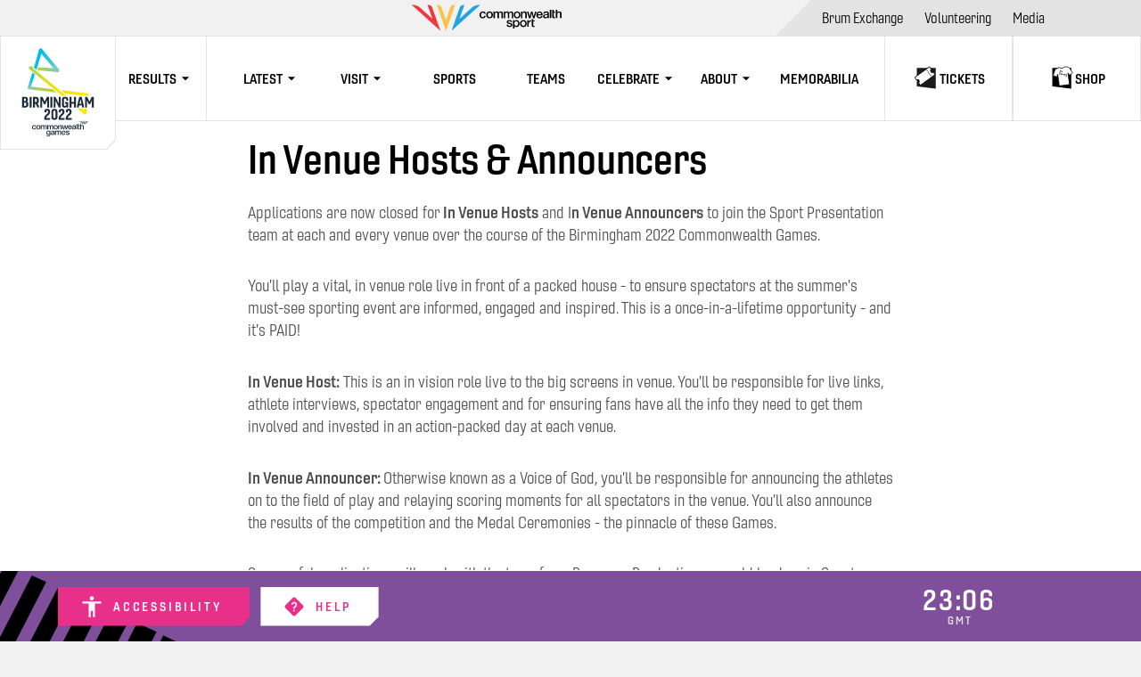

--- FILE ---
content_type: text/html;charset=utf-8
request_url: https://www.birmingham2022.com/jobs/in-venue-hosts-announcers
body_size: 21292
content:
<!DOCTYPE html>
<html lang="en">
<head>
	<meta charset="UTF-8">
	<meta http-equiv="Content-type" content="text/html;charset=UTF-8">
	<meta http-equiv="X-UA-Compatible" content="IE=edge">
	<meta name="viewport" content="width=device-width, initial-scale=1, minimum-scale=1, user-scalable=yes">
    <link rel="shortcut icon" href="/resources/v3.2.1/i/elements/favicon.png" />

    <meta http-equiv="Content-Security-Policy" content="default-src 'self' blob: https: localhost:*; worker-src 'self' blob: https: localhost:*; script-src 'unsafe-inline' 'unsafe-eval' https: localhost:*; style-src 'unsafe-inline' https:; object-src 'none'; img-src 'self' data: https:; font-src 'self' https: data:;" />

    <script>
    !function(e){var t={};function r(n){if(t[n])return t[n].exports;var o=t[n]={i:n,l:!1,exports:{}};return e[n].call(o.exports,o,o.exports,r),o.l=!0,o.exports}r.m=e,r.c=t,r.d=function(e,t,n){r.o(e,t)||Object.defineProperty(e,t,{enumerable:!0,get:n})},r.r=function(e){"undefined"!=typeof Symbol&&Symbol.toStringTag&&Object.defineProperty(e,Symbol.toStringTag,{value:"Module"}),Object.defineProperty(e,"__esModule",{value:!0})},r.t=function(e,t){if(1&t&&(e=r(e)),8&t)return e;if(4&t&&"object"==typeof e&&e&&e.__esModule)return e;var n=Object.create(null);if(r.r(n),Object.defineProperty(n,"default",{enumerable:!0,value:e}),2&t&&"string"!=typeof e)for(var o in e)r.d(n,o,function(t){return e[t]}.bind(null,o));return n},r.n=function(e){var t=e&&e.__esModule?function(){return e.default}:function(){return e};return r.d(t,"a",t),t},r.o=function(e,t){return Object.prototype.hasOwnProperty.call(e,t)},r.p="",r(r.s=74)}({74:function(e,t,r){"use strict";r.r(t);var n=r(8);n()},8:function(e,t,r){"use strict";e.exports=function(){for(var e,t="__tcfapiLocator",r=[],n=window;n;){try{if(n.frames[t]){e=n;break}}catch(e){}if(n===window.top)break;n=n.parent}e||(function e(){var r=n.document,o=!!n.frames[t];if(!o)if(r.body){var a=r.createElement("iframe");a.style.cssText="display:none",a.name=t,r.body.appendChild(a)}else setTimeout(e,5);return!o}(),n.__tcfapi=function(){for(var e,t=arguments.length,n=new Array(t),o=0;o<t;o++)n[o]=arguments[o];if(!n.length)return r;if("setGdprApplies"===n[0])n.length>3&&2===parseInt(n[1],10)&&"boolean"==typeof n[3]&&(e=n[3],"function"==typeof n[2]&&n[2]("set",!0));else if("ping"===n[0]){var a={gdprApplies:e,cmpLoaded:!1,cmpStatus:"stub"};"function"==typeof n[2]&&n[2](a)}else r.push(n)},n.addEventListener("message",(function(e){var t="string"==typeof e.data,r={};try{r=t?JSON.parse(e.data):e.data}catch(e){}var n=r.__tcfapiCall;n&&window.__tcfapi(n.command,n.version,(function(r,o){var a={__tcfapiReturn:{returnValue:r,success:o,callId:n.callId}};t&&(a=JSON.stringify(a)),e&&e.source&&e.source.postMessage&&e.source.postMessage(a,"*")}),n.parameter)}),!1))}}});
</script>




    <meta name="twitter:title" content="Audition Script"/>
<meta name="twitter:creator:id" content="855750715914031105"/>
<meta name="twitter:card" content="summary_large_image"/>
<meta name="twitter:url" content="www.birmingham2022.com/jobs/in-venue-hosts-announcers"/>
<meta name="twitter:image" content="https://resources.cwg-qbr.pulselive.com/photo-resources/2022/02/24/441d0f13-e098-4291-afc4-e474389eb4b3/b2022-logo.jpeg?width=1024&height=512"/>
<meta name="twitter:image:height" content="512"/>
<meta property="og:image" content="https://resources.cwg-qbr.pulselive.com/photo-resources/2022/02/24/441d0f13-e098-4291-afc4-e474389eb4b3/b2022-logo.jpeg?width=1200&height=630"/>
<title>Audition Script</title>
<meta property="og:image:height" content="630"/>
<meta property="og:image:width" content="1200"/>
<meta property="og:type" content="website"/>
<meta property="og:image:type" content="image/jpeg"/>
<meta name="description" content="Keep up to date with the Birmingham 2022 Commonwealth Games with medal tables, games schedule, volunteer jobs and tickets."/>
<meta property="og:site_name" content="Commonwealth Games - Birmingham 2022"/>
<meta name="twitter:site" content="@birminghamcg22"/>
<meta name="twitter:description" content="Keep up to date with the Birmingham 2022 Commonwealth Games with medal tables, games schedule, volunteer jobs and tickets."/>
<meta property="og:url" content="www.birmingham2022.com/jobs/in-venue-hosts-announcers"/>
<meta name="twitter:image:width" content="1024"/>
<meta property="og:title" content="Audition Script"/>
<meta property="og:description" content="Keep up to date with the Birmingham 2022 Commonwealth Games with medal tables, games schedule, volunteer jobs and tickets."/>


	<script src="https://cdnjs.cloudflare.com/polyfill/v3/polyfill.min.js"></script>
    <link rel="stylesheet" href="/resources/v3.2.1/styles/screen.css" />

    <script>
        window.RESOURCES_VERSION = 'v3.2.1';
        window.TICKET_LINK = 'https://tickets.birmingham2022.com/';
        window.COMPETITION_ID = 'ef9ebc64-debb-49f5-9985-91f437176df7';
        window.BRIGHTCOVE_ACCOUNT = '6284680862001'
        window.BRIGHTCOVE_PLAYER = '0wqkHeCAv'
        window.LEGEND_LINK = 'https://www.birmingham2022.com/results-legend';
    </script>

    



    <base href="https://www.birmingham2022.com/">

    
    









        
        
        
        

        
        
        
        
<script src="//translations.platform.pulselive.com/qbr-commonwealth-games/en.js"></script>


<script>
    (function(w, d, s, l, i) {
        w[l] = w[l] || [];
        w[l].push({'gtm.start': new Date().getTime(), event: 'gtm.js'});
        var f = d.getElementsByTagName(s)[0],
            j = d.createElement(s),
            dl = l != 'dataLayer'
                ? '&l=' + l
                : '';
        j.async = true;
        j.src = 'https://www.googletagmanager.com/gtm.js?id=' + i + dl;
        f.parentNode.insertBefore(j, f);
    })(window, document, 'script', 'dataLayer', 'GTM-KZMWMRB');
</script><!-- Twitter universal website tag code -->
<script>
!function(e,t,n,s,u,a){e.twq||(s=e.twq=function(){s.exe?s.exe.apply(s,arguments):s.queue.push(arguments);
},s.version='1.1',s.queue=[],u=t.createElement(n),u.async=!0,u.src='//static.ads-twitter.com/uwt.js',
a=t.getElementsByTagName(n)[0],a.parentNode.insertBefore(u,a))}(window,document,'script');
// Insert Twitter Pixel ID and Standard Event data below
twq('init','o4g1i');
twq('track','PageView');
</script>
<!-- End Twitter universal website tag code --><!-- Facebook Pixel Code -->
<script>
    !function(f,b,e,v,n,t,s)
    {if(f.fbq)return;n=f.fbq=function(){n.callMethod?
        n.callMethod.apply(n,arguments):n.queue.push(arguments)};
        if(!f._fbq)f._fbq=n;n.push=n;n.loaded=!0;n.version='2.0';
        n.queue=[];t=b.createElement(e);t.async=!0;
        t.src=v;s=b.getElementsByTagName(e)[0];
        s.parentNode.insertBefore(t,s)}(window, document,'script',
        'https://connect.facebook.net/en_US/fbevents.js');
    fbq('init', '1614565032378369');
    fbq('track', 'PageView');
</script>
<noscript>
    <img height="1" width="1" style="display:none" src="https://www.facebook.com/tr?id=1614565032378369&ev=PageView&noscript=1" />
</noscript>
<!-- End Facebook Pixel Code -->
<!-- Global site tag (gtag.js) - Google Analytics -->
<script async src="https://www.googletagmanager.com/gtag/js?id=G-WF39MJJ7FE"></script>
<script>
  window.dataLayer = window.dataLayer || [];
  function gtag(){dataLayer.push(arguments);}
  gtag('js', new Date());

  gtag('config', 'G-WF39MJJ7FE');
</script>
</head>
<body>

    <div data-modal class="js-onboarding"></div>

    <a class="skip-to" id="skip-to-main" href="#main-content">Skip to main content</a>
<header class="header-content">
    


<section class="main-navigation main-navigation--cwg js-main-navigation js-will-glue" data-widget="main-navigation" data-script="cwg_main-navigation">
    



<section class="header-navigation">
    <a href="https://www.commonwealthsport.com" class="header-navigation__cwg-logo-wrapper header-navigation__top-banner" target="_blank">
	<svg class="icon header-navigation__cwg-logo" aria-hidden="true">
		<use xmlns:xlink="http://www.w3.org/1999/xlink" xlink:href="/resources/v3.2.1/i/svg-output/icons.svg#icn-cwg-logo-horizontal"></use>
	</svg>
        <span class="u-screen-reader">Commonwealth Sport</span>
    </a>
        
        <nav
            
            class="header-navigation__nav"
            role="navigation"
            
            data-component-class="header-navigation__list"
        >
            <ul class="header-navigation__list  ">



    <li class="header-navigation__list__item      ">
            <a class="header-navigation__list__link " href="https://cga.portal.birmingham2022.com/" title="Brum Exchange" aria-label="Brum Exchange" target="_blank" rel="noopener">
                <span class="header-navigation__list__link-label-wrap">
                    <span class="header-navigation__list__link-label">
                        Brum Exchange


                    </span>
                </span>
            </a>
    </li>



    <li class="header-navigation__list__item      ">
            <a class="header-navigation__list__link " href="https://www.birmingham2022.com/volunteering" title="Volunteering" aria-label="Volunteering" >
                <span class="header-navigation__list__link-label-wrap">
                    <span class="header-navigation__list__link-label">
                        Volunteering


                    </span>
                </span>
            </a>
    </li>



    <li class="header-navigation__list__item      ">
            <a class="header-navigation__list__link " href="https://media.portal.birmingham2022.com/" title="Media" aria-label="Media" target="_blank" rel="noopener">
                <span class="header-navigation__list__link-label-wrap">
                    <span class="header-navigation__list__link-label">
                        Media


                    </span>
                </span>
            </a>
    </li>
            </ul>
        </nav>
</section>

    <div class="main-navigation__menu u-hide-tablet">
        <a href="/" class="main-navigation__logo--cwg">
    <svg viewBox="0 0 146 170" xmlns="http://www.w3.org/2000/svg" class="main-navigation__birmingham-logo">
        <defs>
            <linearGradient x1=".013%" y1="49.973%" x2="100.096%" y2="49.973%" id="desktop-4d26o9440a">
                <stop stop-color="#B2D33E" offset="12%"/>
                <stop stop-color="#B3D33D" offset="13%"/>
                <stop stop-color="#D4DB22" offset="37%"/>
                <stop stop-color="#ECE10F" offset="60%"/>
                <stop stop-color="#FAE504" offset="82%"/>
                <stop stop-color="#FFE600" offset="100%"/>
            </linearGradient>
            <linearGradient x1="0%" y1="50.108%" x2="99.99%" y2="50.108%" id="desktop-hx16yg7gyb">
                <stop stop-color="#B2D33E" offset="0%"/>
                <stop stop-color="#C4D730" offset="4%"/>
                <stop stop-color="#DADD1E" offset="11%"/>
                <stop stop-color="#EBE110" offset="19%"/>
                <stop stop-color="#F6E407" offset="29%"/>
                <stop stop-color="#FDE602" offset="43%"/>
                <stop stop-color="#FFE600" offset="81%"/>
            </linearGradient>
            <linearGradient x1=".019%" y1="49.888%" x2="100.09%" y2="49.888%" id="desktop-cllu3exy7c">
                <stop stop-color="#B2D33E" offset="16%"/>
                <stop stop-color="#98D07B" offset="49%"/>
                <stop stop-color="#7CCCBF" offset="84%"/>
            </linearGradient>
            <linearGradient x1="50.01%" y1="100%" x2="50.01%" y2=".007%" id="desktop-ypni7rp3ld">
                <stop stop-color="#7CCCBF" offset="16%"/>
                <stop stop-color="#61C9C8" offset="29%"/>
                <stop stop-color="#37C5D6" offset="51%"/>
                <stop stop-color="#19C2E0" offset="71%"/>
                <stop stop-color="#07C1E6" offset="88%"/>
                <stop stop-color="#00C0E8" offset="100%"/>
            </linearGradient>
            <linearGradient x1="15.699%" y1="93.995%" x2="49.269%" y2="34.47%" id="desktop-erzjdiwqge">
                <stop stop-color="#00C0E8" offset="0%"/>
                <stop stop-color="#00C0E8" offset="13%"/>
                <stop stop-color="#00C0E8" offset="100%"/>
            </linearGradient>
            <linearGradient x1="24.995%" y1="23.571%" x2="58.992%" y2="84.933%" id="desktop-5h0sc4w1wf">
                <stop stop-color="#00C0E8" offset="0%"/>
                <stop stop-color="#4DC7CE" offset="32%"/>
                <stop stop-color="#7CCCBF" offset="53%"/>
                <stop stop-color="#A1D167" offset="80%"/>
                <stop stop-color="#B2D33E" offset="93%"/>
            </linearGradient>
        </defs>
        <g fill="none" fill-rule="evenodd">
            <path d="M69.283 121.494v-8.18c0-.906-.528-1.392-1.567-1.392-1.038 0-1.59.486-1.59 1.391v8.18c0 .906.528 1.392 1.59 1.392 1.063 0 1.567-.486 1.567-1.391m2.91.641c0 2.19-1.74 3.449-4.477 3.449-2.736 0-4.5-1.26-4.5-3.449v-9.463c0-2.19 1.746-3.449 4.5-3.449 2.755 0 4.477 1.26 4.477 3.449v9.463zM82.808 125.344h-8.773l-.042-1.26a6.797 6.797 0 0 1 0-.683c0-2.999 1.8-4.798 3.9-6.55.973-.815 1.8-1.654 1.8-2.962v-.642c0-.923-.353-1.457-1.121-1.457h-.354c-.75 0-1.147.51-1.147 1.373v1.386l-2.826-.33v-1.8c0-2.056 1.5-3.226 4.039-3.226h.324c2.58 0 4.032 1.26 4.032 3.689v.93c0 2.32-.75 3.472-3.372 5.463a5.122 5.122 0 0 0-2.293 3.49h5.833v2.579zM93.477 125.344h-8.803l-.042-1.26a6.797 6.797 0 0 1 0-.683c0-2.999 1.8-4.798 3.906-6.55.973-.815 1.8-1.654 1.8-2.962v-.642c0-.923-.353-1.457-1.127-1.457h-.402c-.75 0-1.147.51-1.147 1.373v1.386l-2.82-.33v-1.8c0-2.056 1.5-3.226 4.033-3.226h.354c2.58 0 4.038 1.26 4.038 3.689v.93c0 2.32-.75 3.472-3.378 5.463a5.122 5.122 0 0 0-2.293 3.49h5.869l.012 2.579zM61.44 125.344h-8.797l-.042-1.26a6.797 6.797 0 0 1 0-.683c0-2.999 1.8-4.798 3.9-6.55.973-.815 1.8-1.654 1.8-2.962v-.642c0-.923-.353-1.457-1.122-1.457h-.354c-.75 0-1.146.51-1.146 1.373v1.386l-2.874-.306v-1.8c0-2.056 1.5-3.226 4.038-3.226h.354c2.58 0 4.033 1.26 4.033 3.689v.93c0 2.32-.75 3.472-3.372 5.463a5.122 5.122 0 0 0-2.293 3.49h5.863l.012 2.555zM61.752 147.624c0 1.86-1.092 2.789-3.042 2.789-1.242 0-2.647-.486-2.767-1.937h1.368c.169.78.787.911 1.483.911a1.399 1.399 0 0 0 1.59-1.583v-.948a2.106 2.106 0 0 1-1.854 1.092c-1.963 0-2.773-1.487-2.773-3.263 0-1.667 1.038-3.106 2.797-3.106a1.938 1.938 0 0 1 1.8 1.02v-.852h1.368l.03 5.877zm-1.368-2.915c0-1.067-.474-2.05-1.662-2.05s-1.627 1.127-1.627 2.158c0 1.032.493 2.051 1.627 2.051s1.662-1.103 1.662-2.159M68.82 141.747h1.297v.863h.036a2.064 2.064 0 0 1 1.902-1.031 1.752 1.752 0 0 1 1.734 1.031 2.239 2.239 0 0 1 1.938-1.031c1.308 0 2.07.6 2.07 2.087v4.282h-1.362v-3.599c0-.983-.06-1.667-1.128-1.667-.918 0-1.314.6-1.314 1.655v3.635h-1.386v-3.982c0-.852-.264-1.308-1.092-1.308a1.434 1.434 0 0 0-1.35 1.607v3.683h-1.368l.024-6.225zM79.748 145.201c0 .972.528 1.835 1.662 1.835a1.428 1.428 0 0 0 1.506-1.031h1.296a2.712 2.712 0 0 1-2.802 2.11c-1.938 0-3-1.355-3-3.262 0-1.763 1.146-3.274 3-3.274 1.95 0 3.15 1.763 2.922 3.598l-4.584.024zm3.186-.9a1.595 1.595 0 1 0-3.186 0h3.186zM67.975 143.336c-.036-1.266-1.285-1.745-2.473-1.745-1.368 0-2.718.467-2.814 2.063h1.362c.06-.672.6-.984 1.368-.984.546 0 1.278.132 1.278.84 0 .803-.876.696-1.854.875-1.152.132-2.4.384-2.4 1.932 0 1.2 1.002 1.799 2.118 1.799a3.17 3.17 0 0 0 2.142-.756c.108.564.504.6 1.056.6h.199l.018-4.624zm-1.369 2.525c0 .863-.936 1.2-1.53 1.2-.48 0-1.26-.18-1.26-.792 0-.72.528-.936 1.116-1.032a4.85 4.85 0 0 0 1.674-.372v.996zM88.364 144.283c-1.002-.227-2.01-.323-2.01-.99 0-.539.732-.635 1.128-.635.6 0 1.134.18 1.255.828h1.416c-.162-1.38-1.314-1.907-2.58-1.907-1.123 0-2.575.42-2.575 1.799 0 1.253.978 1.613 1.98 1.83 1.002.215 1.98.31 2.017 1.03.036.72-.859.81-1.375.81-.708 0-1.29-.27-1.386-1.02h-1.368c.054 1.422 1.2 2.1 2.73 2.1 1.279 0 2.76-.54 2.76-2.01 0-1.199-1.001-1.583-1.992-1.799M38.89 135.647a1.302 1.302 0 0 0-1.41-1.163c-.702 0-1.693.372-1.693 2.255 0 1.031.45 2.117 1.633 2.117a1.458 1.458 0 0 0 1.47-1.41h1.362a2.656 2.656 0 0 1-2.832 2.49c-1.933 0-3-1.38-3-3.197 0-1.817 1.02-3.335 3.048-3.335 1.434 0 2.658.72 2.784 2.243H38.89zM40.732 136.667c0-1.895 1.134-3.263 3.12-3.263 1.986 0 3.12 1.368 3.12 3.263 0 1.895-1.14 3.268-3.12 3.268-1.98 0-3.12-1.361-3.12-3.268m4.878 0c0-1.068-.54-2.183-1.758-2.183s-1.758 1.115-1.758 2.183c0 1.067.54 2.189 1.758 2.189s1.752-1.11 1.752-2.19M47.465 133.572h1.29v.864h.036a2.052 2.052 0 0 1 1.896-1.032 1.752 1.752 0 0 1 1.734 1.032 2.233 2.233 0 0 1 1.938-1.032c1.302 0 2.064.6 2.064 2.087v4.277h-1.362v-3.599c0-.983-.06-1.667-1.122-1.667-.918 0-1.314.6-1.314 1.655v3.629h-1.362v-3.977c0-.851-.264-1.307-1.086-1.307a1.434 1.434 0 0 0-1.35 1.607v3.677h-1.362v-6.214zM57.197 133.572h1.29v.864h.037a2.052 2.052 0 0 1 1.896-1.032 1.752 1.752 0 0 1 1.734 1.032 2.233 2.233 0 0 1 1.938-1.032c1.302 0 2.064.6 2.064 2.087v4.277h-1.35v-3.599c0-.983-.06-1.667-1.122-1.667-.918 0-1.314.6-1.314 1.655v3.629h-1.362v-3.977c0-.851-.264-1.307-1.086-1.307a1.434 1.434 0 0 0-1.35 1.607v3.677h-1.375v-6.214zM66.666 136.667c0-1.895 1.14-3.263 3.12-3.263 1.98 0 3.121 1.368 3.121 3.263 0 1.895-1.134 3.268-3.12 3.268-1.986 0-3.12-1.361-3.12-3.268m4.878 0c0-1.068-.54-2.183-1.758-2.183s-1.758 1.115-1.758 2.183c0 1.067.54 2.189 1.758 2.189s1.758-1.11 1.758-2.19M73.423 133.572h1.29v.912a2.215 2.215 0 0 1 1.926-1.104c1.338 0 2.185.72 2.185 2.111v4.253H77.46v-3.893c0-.971-.408-1.391-1.2-1.391a1.513 1.513 0 0 0-1.494 1.631v3.653h-1.362l.018-6.172zM79.082 133.572h1.446l1.212 4.63h.018l1.164-4.63h1.374l1.11 4.63h.024l1.254-4.63h1.386l-1.938 6.196h-1.398l-1.146-4.6h-.024l-1.134 4.6h-1.434zM89.259 137.027a1.643 1.643 0 0 0 1.662 1.829 1.434 1.434 0 0 0 1.506-1.026h1.29a2.706 2.706 0 0 1-2.796 2.105c-1.938 0-3-1.349-3-3.256 0-1.763 1.146-3.275 3-3.275 1.95 0 3.144 1.764 2.916 3.599l-4.578.024zm3.18-.9a1.59 1.59 0 0 0-3.18 0h3.18zM100.618 131.941h1.362v7.821h-1.362zM102.868 133.572v-1.631h1.362v1.631h1.23v1.02h-1.23v3.304c0 .564.048.852.654.852.201.01.403-.006.6-.048v1.038c-.3 0-.6.071-.882.071-1.422 0-1.686-.551-1.71-1.583v-4.672l-.024.018zM106.24 131.941h1.362v2.447a2.16 2.16 0 0 1 1.854-.984c1.339 0 2.185.72 2.185 2.105v4.259h-1.362v-3.899c0-.971-.402-1.391-1.2-1.391a1.513 1.513 0 0 0-1.495 1.631v3.659h-1.362l.018-7.827zM99.73 135.144c-.036-1.26-1.285-1.74-2.473-1.74-1.362 0-2.712.468-2.808 2.057h1.362c.06-.671.6-.983 1.362-.983.552 0 1.278.132 1.278.84 0 .803-.87.695-1.854.875-1.146.132-2.4.384-2.4 1.931 0 1.2 1.002 1.8 2.118 1.8a3.163 3.163 0 0 0 2.136-.756c.108.564.504.6 1.05.6h.205l.024-4.624zm-1.363 2.536c0 .864-.93 1.2-1.53 1.2-.474 0-1.254-.18-1.254-.792 0-.72.528-.935 1.11-1.031a4.85 4.85 0 0 0 1.674-.372v.995zM111.665 132.439s0-.03.048-.09 1.8-5.122 1.8-5.122h-.102a.912.912 0 0 0-.858.552l-.876 2.525-.87-2.525a.918.918 0 0 0-.864-.552h-.078l1.764 5.122c0 .06.036.09.048.09M108.916 127.773a.9.9 0 0 0-.822-.552h-.126l.99 2.8-2.466-2.23a2.209 2.209 0 0 0-1.668-.552l5.635 5.11c.054.054.084.036.054-.036l-1.603-4.546M114.425 127.773a.9.9 0 0 1 .822-.552h.126l-.984 2.8 2.46-2.23a2.227 2.227 0 0 1 1.674-.552l-5.64 5.11c-.06.054-.084.036-.06-.036l1.602-4.546M22.634 99.933v4.864h1.524c1.08 0 1.74-.6 1.74-1.877v-1.35c0-1.127-.66-1.637-1.74-1.637h-1.524zm0-6.279v4.102h.972c1.2 0 1.698-.665 1.698-1.799v-.486c0-1.235-.486-1.799-1.698-1.799l-.972-.018zm-3 13.536V91.267h3.99c2.869 0 4.699 1.128 4.699 3.737v1.02a2.53 2.53 0 0 1-1.59 2.398c1.524.438 2.184 1.433 2.184 2.999v2.009c0 2.56-1.854 3.76-4.74 3.76h-4.543zM30.681 91.267h3.018v15.917h-3.018zM41.566 97.06c0 1.284-.6 1.884-1.698 1.884h-1.152v-5.11h1.2c1.062 0 1.68.6 1.68 1.943l-.03 1.284zm3 .51v-1.967c0-2.717-1.32-4.336-4.758-4.336h-4.11v15.923h3v-5.685h1.02l2.796 5.685h2.19v-2.237l-2.1-3.952c1.368-.6 1.938-1.8 1.938-3.43M52.229 102.236l-2.706-5.727.042 1.68v9.001H46.72V91.267h3.199l3.33 7.209 3.348-7.209h3.175v15.923h-2.845v-9.002l.048-1.68-2.712 5.728zM61.77 91.267h3.018v15.917H61.77zM66.786 107.19V91.267h2.449l4.59 9.002.462 1.17-.024-1.26v-8.912h2.646v15.923h-2.448l-4.518-8.936-.552-1.391.042 1.35v8.977zM86.714 107.19l-.462-.846a4.268 4.268 0 0 1-3.09 1.062c-2.604 0-4.254-1.26-4.254-3.448v-9.332c0-2.19 1.854-3.449 4.8-3.449 2.778 0 4.566 1.26 4.566 3.449v2.399h-2.82v-1.848c0-.971-.66-1.415-1.746-1.415-1.2 0-1.764.444-1.764 1.415v8.21c0 .99.552 1.434 1.764 1.434 1.086 0 1.746-.444 1.746-1.433v-1.89h-1.746v-2.542h4.566v8.24l-1.56-.006zM90.255 107.19V91.267h3.018v7.689H96.8v-7.689h3v15.923h-3v-5.673h-3.528v5.673zM108.052 101.499h-2.922l1.47-6.783 1.452 6.783zm3.6 3.268-3.288-13.5h-3.57l-3.3 13.44v2.483h2.4l.684-3.232h3.966l.708 3.232h2.4v-2.423zM123.276 91.267l-3.355 7.209-3.33-7.209H113.4v15.923h2.844v-9.002l-.048-1.68 2.712 5.728h2.029l2.712-5.727-.042 1.68v9.001h2.844V91.267z" fill="#1C2C3B" fill-rule="nonzero"/>
            <path d="M29.547 47.031a2.176 2.176 0 0 0 .6 2.5l5.13 4.199 3.6 2.957 28.36 23.353 6.144 5.122 5.4 4.462h6.775l-4.29-3.532-6.157-5.068-32.403-26.682-7.2-5.944.701-2.219-4.452-.467h-.21a2.172 2.172 0 0 0-1.998 1.325" fill="url(#desktop-4d26o9440a)" fill-rule="nonzero"/>
            <path d="m81.53 84.274 2.604 2.123 27.17 3.203h7.075l.144-1.331a2.152 2.152 0 0 0-1.884-2.4l-38.71-4.563 3.6 2.968z" fill="url(#desktop-hx16yg7gyb)" fill-rule="nonzero"/>
            <path d="m111.947 108.677-.264 2.4-2.91-2.4h-6.763l10.009 8.27a2.167 2.167 0 0 0 2.172.33 2.147 2.147 0 0 0 1.326-1.763l.756-6.819-4.326-.018z" fill="#FFE600" fill-rule="nonzero"/>
            <g fill-rule="nonzero">
                <path d="M6.56 27.87c6.457.684 15.904.575 28.817 1.943a2.621 2.621 0 0 1 2.314 2.738c-.071 1.38-1.165 2.58-2.584 2.486-15.442-1.402-25.39-2.338-29.844-2.81L6.56 27.87z" fill="url(#desktop-cllu3exy7c)" transform="translate(37.15 19.31)"/>
                <path d="M35.073 34.936c-.78 0-1.519-.348-2.016-.948L8.298 4.308A2.622 2.622 0 0 1 9.868.044a2.625 2.625 0 0 1 2.463.905l24.758 29.687a2.626 2.626 0 0 1-2.016 4.3z" fill="url(#desktop-ypni7rp3ld)" transform="translate(37.15 19.31)"/>
                <path d="M12.595 3.39a2.623 2.623 0 0 0-5.016-1.535L0 28.65l3.84 2.813L12.596 3.39z" fill="url(#desktop-erzjdiwqge)" transform="translate(37.15 19.31)"/>
            </g>
            <path d="M28.113 77.233a2.164 2.164 0 0 0 1.8 2.777l41.068 4.84-3.775-3.137-2.304-1.949-31.899-3.736 5.503-17.992-2.113-1.763-1.47-1.2-6.81 22.16z" fill="url(#desktop-5h0sc4w1wf)" fill-rule="nonzero"/>
            <path d="M0 0h146v170H0z"/>
        </g>
    </svg>
            <span class="u-screen-reader">Home</span>
        </a>
        
        <nav
            
            class="main-navigation__desktop-nav js-desktop-nav"
            role="navigation"
            
            data-component-class="main-navigation__desktop-list"
        >
            <ul class="main-navigation__desktop-list  ">


    <li class="main-navigation__desktop-list__item    has-children js-dropdown-parent-item  ">
            <div class="main-navigation__desktop-list__item-inner">
                    <div class="main-navigation__desktop-list__item-name" >Results</div>
                    <div class="main-navigation__cheveron-wrapper js-dropdown-icon">
	<svg class="icon main-navigation__desktop-list__dropdown-icon" aria-hidden="true">
		<use xmlns:xlink="http://www.w3.org/1999/xlink" xlink:href="/resources/v3.2.1/i/svg-output/icons.svg#icn-chevron"></use>
	</svg>
                    </div>

                <div class="main-navigation__desktop-list__dropdown js-dropdown">
                    <ul class="main-navigation__desktop-list__dropdown-list js-dropdown" role="group" aria-expanded="false" aria-hidden="true">



    <li class="main-navigation__desktop-list__item      ">
            <a class="main-navigation__desktop-list__link " href="https://www.birmingham2022.com/results/day-by-day" title="Results" aria-label="Results" >
                <span class="main-navigation__desktop-list__link-label-wrap">
                    <span class="main-navigation__desktop-list__link-label">
                        Results


                    </span>
                </span>
            </a>
    </li>



    <li class="main-navigation__desktop-list__item      ">
            <a class="main-navigation__desktop-list__link " href="https://results.birmingham2022.com/#/general-schedule/daily" title="Detailed Results" aria-label="Detailed Results" target="_blank" rel="noopener">
                <span class="main-navigation__desktop-list__link-label-wrap">
                    <span class="main-navigation__desktop-list__link-label">
                        Detailed Results


                    </span>
                </span>
            </a>
    </li>



    <li class="main-navigation__desktop-list__item      ">
            <a class="main-navigation__desktop-list__link " href="https://results.birmingham2022.com/#/general-records" title="Records" aria-label="Records" target="_blank" rel="noopener">
                <span class="main-navigation__desktop-list__link-label-wrap">
                    <span class="main-navigation__desktop-list__link-label">
                        Records


                    </span>
                </span>
            </a>
    </li>



    <li class="main-navigation__desktop-list__item      ">
            <a class="main-navigation__desktop-list__link " href="https://results.birmingham2022.com/#/general-reports" title="Reports" aria-label="Reports" target="_blank" rel="noopener">
                <span class="main-navigation__desktop-list__link-label-wrap">
                    <span class="main-navigation__desktop-list__link-label">
                        Reports


                    </span>
                </span>
            </a>
    </li>



    <li class="main-navigation__desktop-list__item      ">
            <a class="main-navigation__desktop-list__link " href="https://www.birmingham2022.com/medals" title="Medals" aria-label="Medals" >
                <span class="main-navigation__desktop-list__link-label-wrap">
                    <span class="main-navigation__desktop-list__link-label">
                        Medals


                    </span>
                </span>
            </a>
    </li>



    <li class="main-navigation__desktop-list__item      ">
            <a class="main-navigation__desktop-list__link " href="https://results.birmingham2022.com/#/general-medals" title="Detailed Medals" aria-label="Detailed Medals" target="_blank" rel="noopener">
                <span class="main-navigation__desktop-list__link-label-wrap">
                    <span class="main-navigation__desktop-list__link-label">
                        Detailed Medals


                    </span>
                </span>
            </a>
    </li>
                    </ul>
                </div>
            </div>
    </li>


    <li class="main-navigation__desktop-list__item    has-children js-dropdown-parent-item  ">
            <div class="main-navigation__desktop-list__item-inner">
                    <div class="main-navigation__desktop-list__item-name" >Latest</div>
                    <div class="main-navigation__cheveron-wrapper js-dropdown-icon">
	<svg class="icon main-navigation__desktop-list__dropdown-icon" aria-hidden="true">
		<use xmlns:xlink="http://www.w3.org/1999/xlink" xlink:href="/resources/v3.2.1/i/svg-output/icons.svg#icn-chevron"></use>
	</svg>
                    </div>

                <div class="main-navigation__desktop-list__dropdown js-dropdown">
                    <ul class="main-navigation__desktop-list__dropdown-list js-dropdown" role="group" aria-expanded="false" aria-hidden="true">



    <li class="main-navigation__desktop-list__item      ">
            <a class="main-navigation__desktop-list__link " href="https://www.birmingham2022.com/news" title="News" aria-label="News" >
                <span class="main-navigation__desktop-list__link-label-wrap">
                    <span class="main-navigation__desktop-list__link-label">
                        News


                    </span>
                </span>
            </a>
    </li>



    <li class="main-navigation__desktop-list__item      ">
            <a class="main-navigation__desktop-list__link " href="https://www.birmingham2022.com/video" title="Videos" aria-label="Videos" >
                <span class="main-navigation__desktop-list__link-label-wrap">
                    <span class="main-navigation__desktop-list__link-label">
                        Videos


                    </span>
                </span>
            </a>
    </li>



    <li class="main-navigation__desktop-list__item      ">
            <a class="main-navigation__desktop-list__link " href="https://www.birmingham2022.com/photos" title="Photos" aria-label="Photos" >
                <span class="main-navigation__desktop-list__link-label-wrap">
                    <span class="main-navigation__desktop-list__link-label">
                        Photos


                    </span>
                </span>
            </a>
    </li>
                    </ul>
                </div>
            </div>
    </li>


    <li class="main-navigation__desktop-list__item    has-children js-dropdown-parent-item  ">
            <div class="main-navigation__desktop-list__item-inner">
                    <div class="main-navigation__desktop-list__item-name" >Visit</div>
                    <div class="main-navigation__cheveron-wrapper js-dropdown-icon">
	<svg class="icon main-navigation__desktop-list__dropdown-icon" aria-hidden="true">
		<use xmlns:xlink="http://www.w3.org/1999/xlink" xlink:href="/resources/v3.2.1/i/svg-output/icons.svg#icn-chevron"></use>
	</svg>
                    </div>

                <div class="main-navigation__desktop-list__dropdown js-dropdown">
                    <ul class="main-navigation__desktop-list__dropdown-list js-dropdown" role="group" aria-expanded="false" aria-hidden="true">



    <li class="main-navigation__desktop-list__item      ">
            <a class="main-navigation__desktop-list__link " href="https://www.birmingham2022.com/visit" title="Visit The Games" aria-label="Visit The Games" >
                <span class="main-navigation__desktop-list__link-label-wrap">
                    <span class="main-navigation__desktop-list__link-label">
                        Visit The Games


                    </span>
                </span>
            </a>
    </li>



    <li class="main-navigation__desktop-list__item      ">
            <a class="main-navigation__desktop-list__link " href="https://www.birmingham2022.com/tickets" title="Tickets" aria-label="Tickets" >
                <span class="main-navigation__desktop-list__link-label-wrap">
                    <span class="main-navigation__desktop-list__link-label">
                        Tickets


                    </span>
                </span>
            </a>
    </li>



    <li class="main-navigation__desktop-list__item      ">
            <a class="main-navigation__desktop-list__link " href="https://www.birmingham2022.com/club-22" title="Club 22 Hospitality" aria-label="Club 22 Hospitality" >
                <span class="main-navigation__desktop-list__link-label-wrap">
                    <span class="main-navigation__desktop-list__link-label">
                        Club 22 Hospitality


                    </span>
                </span>
            </a>
    </li>



    <li class="main-navigation__desktop-list__item      ">
            <a class="main-navigation__desktop-list__link " href="https://www.birmingham2022.com/venues" title="Venues" aria-label="Venues" >
                <span class="main-navigation__desktop-list__link-label-wrap">
                    <span class="main-navigation__desktop-list__link-label">
                        Venues


                    </span>
                </span>
            </a>
    </li>



    <li class="main-navigation__desktop-list__item      ">
            <a class="main-navigation__desktop-list__link " href="https://www.birmingham2022.com/travel" title="Travel" aria-label="Travel" >
                <span class="main-navigation__desktop-list__link-label-wrap">
                    <span class="main-navigation__desktop-list__link-label">
                        Travel


                    </span>
                </span>
            </a>
    </li>



    <li class="main-navigation__desktop-list__item      ">
            <a class="main-navigation__desktop-list__link " href="https://www.birmingham2022.com/accommodation" title="Accommodation" aria-label="Accommodation" >
                <span class="main-navigation__desktop-list__link-label-wrap">
                    <span class="main-navigation__desktop-list__link-label">
                        Accommodation


                    </span>
                </span>
            </a>
    </li>
                    </ul>
                </div>
            </div>
    </li>



    <li class="main-navigation__desktop-list__item      ">
            <a class="main-navigation__desktop-list__link " href="https://www.birmingham2022.com/sports" title="Sports" aria-label="Sports" >
                <span class="main-navigation__desktop-list__link-label-wrap">
                    <span class="main-navigation__desktop-list__link-label">
                        Sports


                    </span>
                </span>
            </a>
    </li>



    <li class="main-navigation__desktop-list__item      ">
            <a class="main-navigation__desktop-list__link " href="https://www.birmingham2022.com/teams" title="Teams" aria-label="Teams" >
                <span class="main-navigation__desktop-list__link-label-wrap">
                    <span class="main-navigation__desktop-list__link-label">
                        Teams


                    </span>
                </span>
            </a>
    </li>


    <li class="main-navigation__desktop-list__item    has-children js-dropdown-parent-item  ">
            <div class="main-navigation__desktop-list__item-inner">
                    <div class="main-navigation__desktop-list__item-name" >Celebrate</div>
                    <div class="main-navigation__cheveron-wrapper js-dropdown-icon">
	<svg class="icon main-navigation__desktop-list__dropdown-icon" aria-hidden="true">
		<use xmlns:xlink="http://www.w3.org/1999/xlink" xlink:href="/resources/v3.2.1/i/svg-output/icons.svg#icn-chevron"></use>
	</svg>
                    </div>

                <div class="main-navigation__desktop-list__dropdown js-dropdown">
                    <ul class="main-navigation__desktop-list__dropdown-list js-dropdown" role="group" aria-expanded="false" aria-hidden="true">



    <li class="main-navigation__desktop-list__item      ">
            <a class="main-navigation__desktop-list__link " href="https://www.birmingham2022.com/queens-baton-relay" title="Queen's Baton Relay" aria-label="Queen's Baton Relay" >
                <span class="main-navigation__desktop-list__link-label-wrap">
                    <span class="main-navigation__desktop-list__link-label">
                        Queen's Baton Relay


                    </span>
                </span>
            </a>
    </li>



    <li class="main-navigation__desktop-list__item      ">
            <a class="main-navigation__desktop-list__link " href="https://www.birmingham2022.com/festival" title="Birmingham 2022 Festival" aria-label="Birmingham 2022 Festival" >
                <span class="main-navigation__desktop-list__link-label-wrap">
                    <span class="main-navigation__desktop-list__link-label">
                        Birmingham 2022 Festival


                    </span>
                </span>
            </a>
    </li>



    <li class="main-navigation__desktop-list__item      ">
            <a class="main-navigation__desktop-list__link " href="https://www.birmingham2022.com/mascot" title="Perry - Our Mascot" aria-label="Perry - Our Mascot" >
                <span class="main-navigation__desktop-list__link-label-wrap">
                    <span class="main-navigation__desktop-list__link-label">
                        Perry - Our Mascot


                    </span>
                </span>
            </a>
    </li>



    <li class="main-navigation__desktop-list__item      ">
            <a class="main-navigation__desktop-list__link " href="https://www.birmingham2022.com/photo-gallery" title="Image Gallery" aria-label="Image Gallery" >
                <span class="main-navigation__desktop-list__link-label-wrap">
                    <span class="main-navigation__desktop-list__link-label">
                        Image Gallery


                    </span>
                </span>
            </a>
    </li>



    <li class="main-navigation__desktop-list__item      ">
            <a class="main-navigation__desktop-list__link " href="https://www.birmingham2022.com/power" title="Youth Programmes" aria-label="Youth Programmes" >
                <span class="main-navigation__desktop-list__link-label-wrap">
                    <span class="main-navigation__desktop-list__link-label">
                        Youth Programmes


                    </span>
                </span>
            </a>
    </li>



    <li class="main-navigation__desktop-list__item      ">
            <a class="main-navigation__desktop-list__link " href="https://www.birmingham2022.com/volunteer-gallery" title="Volunteer Gallery" aria-label="Volunteer Gallery" target="_blank" rel="noopener">
                <span class="main-navigation__desktop-list__link-label-wrap">
                    <span class="main-navigation__desktop-list__link-label">
                        Volunteer Gallery


                    </span>
                </span>
            </a>
    </li>



    <li class="main-navigation__desktop-list__item      ">
            <a class="main-navigation__desktop-list__link " href="https://www.birmingham2022.com/ceremonies/opening" title="Ceremonies" aria-label="Ceremonies" >
                <span class="main-navigation__desktop-list__link-label-wrap">
                    <span class="main-navigation__desktop-list__link-label">
                        Ceremonies


                    </span>
                </span>
            </a>
    </li>
                    </ul>
                </div>
            </div>
    </li>


    <li class="main-navigation__desktop-list__item    has-children js-dropdown-parent-item  ">
            <div class="main-navigation__desktop-list__item-inner">
                    <div class="main-navigation__desktop-list__item-name" >About</div>
                    <div class="main-navigation__cheveron-wrapper js-dropdown-icon">
	<svg class="icon main-navigation__desktop-list__dropdown-icon" aria-hidden="true">
		<use xmlns:xlink="http://www.w3.org/1999/xlink" xlink:href="/resources/v3.2.1/i/svg-output/icons.svg#icn-chevron"></use>
	</svg>
                    </div>

                <div class="main-navigation__desktop-list__dropdown js-dropdown">
                    <ul class="main-navigation__desktop-list__dropdown-list js-dropdown" role="group" aria-expanded="false" aria-hidden="true">



    <li class="main-navigation__desktop-list__item      ">
            <a class="main-navigation__desktop-list__link " href="https://www.birmingham2022.com/about-us" title="About Us" aria-label="About Us" >
                <span class="main-navigation__desktop-list__link-label-wrap">
                    <span class="main-navigation__desktop-list__link-label">
                        About Us


                    </span>
                </span>
            </a>
    </li>



    <li class="main-navigation__desktop-list__item      ">
            <a class="main-navigation__desktop-list__link " href="https://www.birmingham2022.com/corporate/governance/freedom-of-information-publication-scheme/equality-diversity-and-inclusion/" title="Equality Diversity & Inclusion" aria-label="Equality Diversity & Inclusion" >
                <span class="main-navigation__desktop-list__link-label-wrap">
                    <span class="main-navigation__desktop-list__link-label">
                        Equality Diversity & Inclusion


                    </span>
                </span>
            </a>
    </li>



    <li class="main-navigation__desktop-list__item      ">
            <a class="main-navigation__desktop-list__link " href="https://www.birmingham2022.com/gen22" title="Gen22" aria-label="Gen22" >
                <span class="main-navigation__desktop-list__link-label-wrap">
                    <span class="main-navigation__desktop-list__link-label">
                        Gen22


                    </span>
                </span>
            </a>
    </li>



    <li class="main-navigation__desktop-list__item      ">
            <a class="main-navigation__desktop-list__link " href="https://www.birmingham2022.com/charity-partners" title="Official Charities" aria-label="Official Charities" >
                <span class="main-navigation__desktop-list__link-label-wrap">
                    <span class="main-navigation__desktop-list__link-label">
                        Official Charities


                    </span>
                </span>
            </a>
    </li>



    <li class="main-navigation__desktop-list__item      ">
            <a class="main-navigation__desktop-list__link " href="https://www.birmingham2022.com/about-us/our-purpose/our-legacy" title="Our Legacy" aria-label="Our Legacy" >
                <span class="main-navigation__desktop-list__link-label-wrap">
                    <span class="main-navigation__desktop-list__link-label">
                        Our Legacy


                    </span>
                </span>
            </a>
    </li>



    <li class="main-navigation__desktop-list__item      ">
            <a class="main-navigation__desktop-list__link " href="https://www.birmingham2022.com/partnerships" title="Our Sponsors" aria-label="Our Sponsors" >
                <span class="main-navigation__desktop-list__link-label-wrap">
                    <span class="main-navigation__desktop-list__link-label">
                        Our Sponsors


                    </span>
                </span>
            </a>
    </li>



    <li class="main-navigation__desktop-list__item      ">
            <a class="main-navigation__desktop-list__link " href="https://www.birmingham2022.com/sustainability" title="Sustainability" aria-label="Sustainability" >
                <span class="main-navigation__desktop-list__link-label-wrap">
                    <span class="main-navigation__desktop-list__link-label">
                        Sustainability


                    </span>
                </span>
            </a>
    </li>



    <li class="main-navigation__desktop-list__item      ">
            <a class="main-navigation__desktop-list__link " href="https://www.birmingham2022.com/united" title="United by 2022" aria-label="United by 2022" >
                <span class="main-navigation__desktop-list__link-label-wrap">
                    <span class="main-navigation__desktop-list__link-label">
                        United by 2022


                    </span>
                </span>
            </a>
    </li>
                    </ul>
                </div>
            </div>
    </li>



    <li class="main-navigation__desktop-list__item      ">
            <a class="main-navigation__desktop-list__link " href="https://memories.birmingham2022.com/" title="Memorabilia" aria-label="Memorabilia" target="_blank" rel="noopener">
                <span class="main-navigation__desktop-list__link-label-wrap">
                    <span class="main-navigation__desktop-list__link-label">
                        Memorabilia


                    </span>
                </span>
            </a>
    </li>
            </ul>
        </nav>

        <div class="main-navigation__desktop-links">
            <a href="https://tickets.birmingham2022.com/" class="main-navigation__desktop-ticket-link" target="_blank">
	<svg class="icon main-navigation__tickets-icon" aria-hidden="true">
		<use xmlns:xlink="http://www.w3.org/1999/xlink" xlink:href="/resources/v3.2.1/i/svg-output/icons.svg#icn-tickets"></use>
	</svg>
                <span class="main-navigation__desktop-link-text">Tickets</span>
            </a>

            <a href="https://shop.birmingham2022.com/collections/commonwealth-sport" class="main-navigation__desktop-shop-link" target="_blank">
	<svg class="icon main-navigation__shop-icon" aria-hidden="true">
		<use xmlns:xlink="http://www.w3.org/1999/xlink" xlink:href="/resources/v3.2.1/i/svg-output/icons.svg#icn-shop"></use>
	</svg>
                <span class="main-navigation__desktop-link-text">Shop</span>
            </a>
            <!--
                <a href="{$SEARCH_LINK$}" class="main-navigation__search-button" title="Search" aria-label="Search">
	<svg class="icon main-navigation__search-icon" aria-hidden="true">
		<use xmlns:xlink="http://www.w3.org/1999/xlink" xlink:href="/resources/v3.2.1/i/svg-output/icons.svg#icn-search"></use>
	</svg>
                </a>
            -->
        </div>
    </div>

    <div class="main-navigation__mobile-wrapper u-show-tablet js-mobile-wrapper" id="mobile-menu">

        <div class="main-navigation__mobile-links-wrapper">

            <div class="main-navigation__birmingham-logo-wrapper">
                <a href="/" title="Birmingham 2022 Logo" aria-label="Birmingham 2022 Logo">
    <svg viewBox="0 0 146 170" xmlns="http://www.w3.org/2000/svg" class="main-navigation__birmingham-logo">
        <defs>
            <linearGradient x1=".013%" y1="49.973%" x2="100.096%" y2="49.973%" id="mobile-4d26o9440a">
                <stop stop-color="#B2D33E" offset="12%"/>
                <stop stop-color="#B3D33D" offset="13%"/>
                <stop stop-color="#D4DB22" offset="37%"/>
                <stop stop-color="#ECE10F" offset="60%"/>
                <stop stop-color="#FAE504" offset="82%"/>
                <stop stop-color="#FFE600" offset="100%"/>
            </linearGradient>
            <linearGradient x1="0%" y1="50.108%" x2="99.99%" y2="50.108%" id="mobile-hx16yg7gyb">
                <stop stop-color="#B2D33E" offset="0%"/>
                <stop stop-color="#C4D730" offset="4%"/>
                <stop stop-color="#DADD1E" offset="11%"/>
                <stop stop-color="#EBE110" offset="19%"/>
                <stop stop-color="#F6E407" offset="29%"/>
                <stop stop-color="#FDE602" offset="43%"/>
                <stop stop-color="#FFE600" offset="81%"/>
            </linearGradient>
            <linearGradient x1=".019%" y1="49.888%" x2="100.09%" y2="49.888%" id="mobile-cllu3exy7c">
                <stop stop-color="#B2D33E" offset="16%"/>
                <stop stop-color="#98D07B" offset="49%"/>
                <stop stop-color="#7CCCBF" offset="84%"/>
            </linearGradient>
            <linearGradient x1="50.01%" y1="100%" x2="50.01%" y2=".007%" id="mobile-ypni7rp3ld">
                <stop stop-color="#7CCCBF" offset="16%"/>
                <stop stop-color="#61C9C8" offset="29%"/>
                <stop stop-color="#37C5D6" offset="51%"/>
                <stop stop-color="#19C2E0" offset="71%"/>
                <stop stop-color="#07C1E6" offset="88%"/>
                <stop stop-color="#00C0E8" offset="100%"/>
            </linearGradient>
            <linearGradient x1="15.699%" y1="93.995%" x2="49.269%" y2="34.47%" id="mobile-erzjdiwqge">
                <stop stop-color="#00C0E8" offset="0%"/>
                <stop stop-color="#00C0E8" offset="13%"/>
                <stop stop-color="#00C0E8" offset="100%"/>
            </linearGradient>
            <linearGradient x1="24.995%" y1="23.571%" x2="58.992%" y2="84.933%" id="mobile-5h0sc4w1wf">
                <stop stop-color="#00C0E8" offset="0%"/>
                <stop stop-color="#4DC7CE" offset="32%"/>
                <stop stop-color="#7CCCBF" offset="53%"/>
                <stop stop-color="#A1D167" offset="80%"/>
                <stop stop-color="#B2D33E" offset="93%"/>
            </linearGradient>
        </defs>
        <g fill="none" fill-rule="evenodd">
            <path d="M69.283 121.494v-8.18c0-.906-.528-1.392-1.567-1.392-1.038 0-1.59.486-1.59 1.391v8.18c0 .906.528 1.392 1.59 1.392 1.063 0 1.567-.486 1.567-1.391m2.91.641c0 2.19-1.74 3.449-4.477 3.449-2.736 0-4.5-1.26-4.5-3.449v-9.463c0-2.19 1.746-3.449 4.5-3.449 2.755 0 4.477 1.26 4.477 3.449v9.463zM82.808 125.344h-8.773l-.042-1.26a6.797 6.797 0 0 1 0-.683c0-2.999 1.8-4.798 3.9-6.55.973-.815 1.8-1.654 1.8-2.962v-.642c0-.923-.353-1.457-1.121-1.457h-.354c-.75 0-1.147.51-1.147 1.373v1.386l-2.826-.33v-1.8c0-2.056 1.5-3.226 4.039-3.226h.324c2.58 0 4.032 1.26 4.032 3.689v.93c0 2.32-.75 3.472-3.372 5.463a5.122 5.122 0 0 0-2.293 3.49h5.833v2.579zM93.477 125.344h-8.803l-.042-1.26a6.797 6.797 0 0 1 0-.683c0-2.999 1.8-4.798 3.906-6.55.973-.815 1.8-1.654 1.8-2.962v-.642c0-.923-.353-1.457-1.127-1.457h-.402c-.75 0-1.147.51-1.147 1.373v1.386l-2.82-.33v-1.8c0-2.056 1.5-3.226 4.033-3.226h.354c2.58 0 4.038 1.26 4.038 3.689v.93c0 2.32-.75 3.472-3.378 5.463a5.122 5.122 0 0 0-2.293 3.49h5.869l.012 2.579zM61.44 125.344h-8.797l-.042-1.26a6.797 6.797 0 0 1 0-.683c0-2.999 1.8-4.798 3.9-6.55.973-.815 1.8-1.654 1.8-2.962v-.642c0-.923-.353-1.457-1.122-1.457h-.354c-.75 0-1.146.51-1.146 1.373v1.386l-2.874-.306v-1.8c0-2.056 1.5-3.226 4.038-3.226h.354c2.58 0 4.033 1.26 4.033 3.689v.93c0 2.32-.75 3.472-3.372 5.463a5.122 5.122 0 0 0-2.293 3.49h5.863l.012 2.555zM61.752 147.624c0 1.86-1.092 2.789-3.042 2.789-1.242 0-2.647-.486-2.767-1.937h1.368c.169.78.787.911 1.483.911a1.399 1.399 0 0 0 1.59-1.583v-.948a2.106 2.106 0 0 1-1.854 1.092c-1.963 0-2.773-1.487-2.773-3.263 0-1.667 1.038-3.106 2.797-3.106a1.938 1.938 0 0 1 1.8 1.02v-.852h1.368l.03 5.877zm-1.368-2.915c0-1.067-.474-2.05-1.662-2.05s-1.627 1.127-1.627 2.158c0 1.032.493 2.051 1.627 2.051s1.662-1.103 1.662-2.159M68.82 141.747h1.297v.863h.036a2.064 2.064 0 0 1 1.902-1.031 1.752 1.752 0 0 1 1.734 1.031 2.239 2.239 0 0 1 1.938-1.031c1.308 0 2.07.6 2.07 2.087v4.282h-1.362v-3.599c0-.983-.06-1.667-1.128-1.667-.918 0-1.314.6-1.314 1.655v3.635h-1.386v-3.982c0-.852-.264-1.308-1.092-1.308a1.434 1.434 0 0 0-1.35 1.607v3.683h-1.368l.024-6.225zM79.748 145.201c0 .972.528 1.835 1.662 1.835a1.428 1.428 0 0 0 1.506-1.031h1.296a2.712 2.712 0 0 1-2.802 2.11c-1.938 0-3-1.355-3-3.262 0-1.763 1.146-3.274 3-3.274 1.95 0 3.15 1.763 2.922 3.598l-4.584.024zm3.186-.9a1.595 1.595 0 1 0-3.186 0h3.186zM67.975 143.336c-.036-1.266-1.285-1.745-2.473-1.745-1.368 0-2.718.467-2.814 2.063h1.362c.06-.672.6-.984 1.368-.984.546 0 1.278.132 1.278.84 0 .803-.876.696-1.854.875-1.152.132-2.4.384-2.4 1.932 0 1.2 1.002 1.799 2.118 1.799a3.17 3.17 0 0 0 2.142-.756c.108.564.504.6 1.056.6h.199l.018-4.624zm-1.369 2.525c0 .863-.936 1.2-1.53 1.2-.48 0-1.26-.18-1.26-.792 0-.72.528-.936 1.116-1.032a4.85 4.85 0 0 0 1.674-.372v.996zM88.364 144.283c-1.002-.227-2.01-.323-2.01-.99 0-.539.732-.635 1.128-.635.6 0 1.134.18 1.255.828h1.416c-.162-1.38-1.314-1.907-2.58-1.907-1.123 0-2.575.42-2.575 1.799 0 1.253.978 1.613 1.98 1.83 1.002.215 1.98.31 2.017 1.03.036.72-.859.81-1.375.81-.708 0-1.29-.27-1.386-1.02h-1.368c.054 1.422 1.2 2.1 2.73 2.1 1.279 0 2.76-.54 2.76-2.01 0-1.199-1.001-1.583-1.992-1.799M38.89 135.647a1.302 1.302 0 0 0-1.41-1.163c-.702 0-1.693.372-1.693 2.255 0 1.031.45 2.117 1.633 2.117a1.458 1.458 0 0 0 1.47-1.41h1.362a2.656 2.656 0 0 1-2.832 2.49c-1.933 0-3-1.38-3-3.197 0-1.817 1.02-3.335 3.048-3.335 1.434 0 2.658.72 2.784 2.243H38.89zM40.732 136.667c0-1.895 1.134-3.263 3.12-3.263 1.986 0 3.12 1.368 3.12 3.263 0 1.895-1.14 3.268-3.12 3.268-1.98 0-3.12-1.361-3.12-3.268m4.878 0c0-1.068-.54-2.183-1.758-2.183s-1.758 1.115-1.758 2.183c0 1.067.54 2.189 1.758 2.189s1.752-1.11 1.752-2.19M47.465 133.572h1.29v.864h.036a2.052 2.052 0 0 1 1.896-1.032 1.752 1.752 0 0 1 1.734 1.032 2.233 2.233 0 0 1 1.938-1.032c1.302 0 2.064.6 2.064 2.087v4.277h-1.362v-3.599c0-.983-.06-1.667-1.122-1.667-.918 0-1.314.6-1.314 1.655v3.629h-1.362v-3.977c0-.851-.264-1.307-1.086-1.307a1.434 1.434 0 0 0-1.35 1.607v3.677h-1.362v-6.214zM57.197 133.572h1.29v.864h.037a2.052 2.052 0 0 1 1.896-1.032 1.752 1.752 0 0 1 1.734 1.032 2.233 2.233 0 0 1 1.938-1.032c1.302 0 2.064.6 2.064 2.087v4.277h-1.35v-3.599c0-.983-.06-1.667-1.122-1.667-.918 0-1.314.6-1.314 1.655v3.629h-1.362v-3.977c0-.851-.264-1.307-1.086-1.307a1.434 1.434 0 0 0-1.35 1.607v3.677h-1.375v-6.214zM66.666 136.667c0-1.895 1.14-3.263 3.12-3.263 1.98 0 3.121 1.368 3.121 3.263 0 1.895-1.134 3.268-3.12 3.268-1.986 0-3.12-1.361-3.12-3.268m4.878 0c0-1.068-.54-2.183-1.758-2.183s-1.758 1.115-1.758 2.183c0 1.067.54 2.189 1.758 2.189s1.758-1.11 1.758-2.19M73.423 133.572h1.29v.912a2.215 2.215 0 0 1 1.926-1.104c1.338 0 2.185.72 2.185 2.111v4.253H77.46v-3.893c0-.971-.408-1.391-1.2-1.391a1.513 1.513 0 0 0-1.494 1.631v3.653h-1.362l.018-6.172zM79.082 133.572h1.446l1.212 4.63h.018l1.164-4.63h1.374l1.11 4.63h.024l1.254-4.63h1.386l-1.938 6.196h-1.398l-1.146-4.6h-.024l-1.134 4.6h-1.434zM89.259 137.027a1.643 1.643 0 0 0 1.662 1.829 1.434 1.434 0 0 0 1.506-1.026h1.29a2.706 2.706 0 0 1-2.796 2.105c-1.938 0-3-1.349-3-3.256 0-1.763 1.146-3.275 3-3.275 1.95 0 3.144 1.764 2.916 3.599l-4.578.024zm3.18-.9a1.59 1.59 0 0 0-3.18 0h3.18zM100.618 131.941h1.362v7.821h-1.362zM102.868 133.572v-1.631h1.362v1.631h1.23v1.02h-1.23v3.304c0 .564.048.852.654.852.201.01.403-.006.6-.048v1.038c-.3 0-.6.071-.882.071-1.422 0-1.686-.551-1.71-1.583v-4.672l-.024.018zM106.24 131.941h1.362v2.447a2.16 2.16 0 0 1 1.854-.984c1.339 0 2.185.72 2.185 2.105v4.259h-1.362v-3.899c0-.971-.402-1.391-1.2-1.391a1.513 1.513 0 0 0-1.495 1.631v3.659h-1.362l.018-7.827zM99.73 135.144c-.036-1.26-1.285-1.74-2.473-1.74-1.362 0-2.712.468-2.808 2.057h1.362c.06-.671.6-.983 1.362-.983.552 0 1.278.132 1.278.84 0 .803-.87.695-1.854.875-1.146.132-2.4.384-2.4 1.931 0 1.2 1.002 1.8 2.118 1.8a3.163 3.163 0 0 0 2.136-.756c.108.564.504.6 1.05.6h.205l.024-4.624zm-1.363 2.536c0 .864-.93 1.2-1.53 1.2-.474 0-1.254-.18-1.254-.792 0-.72.528-.935 1.11-1.031a4.85 4.85 0 0 0 1.674-.372v.995zM111.665 132.439s0-.03.048-.09 1.8-5.122 1.8-5.122h-.102a.912.912 0 0 0-.858.552l-.876 2.525-.87-2.525a.918.918 0 0 0-.864-.552h-.078l1.764 5.122c0 .06.036.09.048.09M108.916 127.773a.9.9 0 0 0-.822-.552h-.126l.99 2.8-2.466-2.23a2.209 2.209 0 0 0-1.668-.552l5.635 5.11c.054.054.084.036.054-.036l-1.603-4.546M114.425 127.773a.9.9 0 0 1 .822-.552h.126l-.984 2.8 2.46-2.23a2.227 2.227 0 0 1 1.674-.552l-5.64 5.11c-.06.054-.084.036-.06-.036l1.602-4.546M22.634 99.933v4.864h1.524c1.08 0 1.74-.6 1.74-1.877v-1.35c0-1.127-.66-1.637-1.74-1.637h-1.524zm0-6.279v4.102h.972c1.2 0 1.698-.665 1.698-1.799v-.486c0-1.235-.486-1.799-1.698-1.799l-.972-.018zm-3 13.536V91.267h3.99c2.869 0 4.699 1.128 4.699 3.737v1.02a2.53 2.53 0 0 1-1.59 2.398c1.524.438 2.184 1.433 2.184 2.999v2.009c0 2.56-1.854 3.76-4.74 3.76h-4.543zM30.681 91.267h3.018v15.917h-3.018zM41.566 97.06c0 1.284-.6 1.884-1.698 1.884h-1.152v-5.11h1.2c1.062 0 1.68.6 1.68 1.943l-.03 1.284zm3 .51v-1.967c0-2.717-1.32-4.336-4.758-4.336h-4.11v15.923h3v-5.685h1.02l2.796 5.685h2.19v-2.237l-2.1-3.952c1.368-.6 1.938-1.8 1.938-3.43M52.229 102.236l-2.706-5.727.042 1.68v9.001H46.72V91.267h3.199l3.33 7.209 3.348-7.209h3.175v15.923h-2.845v-9.002l.048-1.68-2.712 5.728zM61.77 91.267h3.018v15.917H61.77zM66.786 107.19V91.267h2.449l4.59 9.002.462 1.17-.024-1.26v-8.912h2.646v15.923h-2.448l-4.518-8.936-.552-1.391.042 1.35v8.977zM86.714 107.19l-.462-.846a4.268 4.268 0 0 1-3.09 1.062c-2.604 0-4.254-1.26-4.254-3.448v-9.332c0-2.19 1.854-3.449 4.8-3.449 2.778 0 4.566 1.26 4.566 3.449v2.399h-2.82v-1.848c0-.971-.66-1.415-1.746-1.415-1.2 0-1.764.444-1.764 1.415v8.21c0 .99.552 1.434 1.764 1.434 1.086 0 1.746-.444 1.746-1.433v-1.89h-1.746v-2.542h4.566v8.24l-1.56-.006zM90.255 107.19V91.267h3.018v7.689H96.8v-7.689h3v15.923h-3v-5.673h-3.528v5.673zM108.052 101.499h-2.922l1.47-6.783 1.452 6.783zm3.6 3.268-3.288-13.5h-3.57l-3.3 13.44v2.483h2.4l.684-3.232h3.966l.708 3.232h2.4v-2.423zM123.276 91.267l-3.355 7.209-3.33-7.209H113.4v15.923h2.844v-9.002l-.048-1.68 2.712 5.728h2.029l2.712-5.727-.042 1.68v9.001h2.844V91.267z" fill="#1C2C3B" fill-rule="nonzero"/>
            <path d="M29.547 47.031a2.176 2.176 0 0 0 .6 2.5l5.13 4.199 3.6 2.957 28.36 23.353 6.144 5.122 5.4 4.462h6.775l-4.29-3.532-6.157-5.068-32.403-26.682-7.2-5.944.701-2.219-4.452-.467h-.21a2.172 2.172 0 0 0-1.998 1.325" fill="url(#mobile-4d26o9440a)" fill-rule="nonzero"/>
            <path d="m81.53 84.274 2.604 2.123 27.17 3.203h7.075l.144-1.331a2.152 2.152 0 0 0-1.884-2.4l-38.71-4.563 3.6 2.968z" fill="url(#mobile-hx16yg7gyb)" fill-rule="nonzero"/>
            <path d="m111.947 108.677-.264 2.4-2.91-2.4h-6.763l10.009 8.27a2.167 2.167 0 0 0 2.172.33 2.147 2.147 0 0 0 1.326-1.763l.756-6.819-4.326-.018z" fill="#FFE600" fill-rule="nonzero"/>
            <g fill-rule="nonzero">
                <path d="M6.56 27.87c6.457.684 15.904.575 28.817 1.943a2.621 2.621 0 0 1 2.314 2.738c-.071 1.38-1.165 2.58-2.584 2.486-15.442-1.402-25.39-2.338-29.844-2.81L6.56 27.87z" fill="url(#mobile-cllu3exy7c)" transform="translate(37.15 19.31)"/>
                <path d="M35.073 34.936c-.78 0-1.519-.348-2.016-.948L8.298 4.308A2.622 2.622 0 0 1 9.868.044a2.625 2.625 0 0 1 2.463.905l24.758 29.687a2.626 2.626 0 0 1-2.016 4.3z" fill="url(#mobile-ypni7rp3ld)" transform="translate(37.15 19.31)"/>
                <path d="M12.595 3.39a2.623 2.623 0 0 0-5.016-1.535L0 28.65l3.84 2.813L12.596 3.39z" fill="url(#mobile-erzjdiwqge)" transform="translate(37.15 19.31)"/>
            </g>
            <path d="M28.113 77.233a2.164 2.164 0 0 0 1.8 2.777l41.068 4.84-3.775-3.137-2.304-1.949-31.899-3.736 5.503-17.992-2.113-1.763-1.47-1.2-6.81 22.16z" fill="url(#mobile-5h0sc4w1wf)" fill-rule="nonzero"/>
            <path d="M0 0h146v170H0z"/>
        </g>
    </svg>
                    <span class="u-screen-reader">Home</span>
                </a>
            </div>

            <div class="main-navigation__burger-button">
                <button class="main-navigation__burger js-mobile-nav-btn" type="button" aria-label="Open menu" aria-controls="mobile-menu">
	<svg class="icon main-navigation__burger-icon" aria-hidden="true">
		<use xmlns:xlink="http://www.w3.org/1999/xlink" xlink:href="/resources/v3.2.1/i/svg-output/icons.svg#icn-burger"></use>
	</svg>
                </button>
            </div>

            <div class="main-navigation__search-button">
            <!--
                <a href="SEARCH_LINK" title="Search" aria-label="Search">
	<svg class="icon main-navigation__search-icon" aria-hidden="true">
		<use xmlns:xlink="http://www.w3.org/1999/xlink" xlink:href="/resources/v3.2.1/i/svg-output/icons.svg#icn-search"></use>
	</svg>
                </a>
            -->
            </div>
        </div>

        <div class="main-navigation__mobile-links">
            <a href="https://tickets.birmingham2022.com/" class="main-navigation__mobile-ticket-link" target="_blank">
	<svg class="icon main-navigation__tickets-icon" aria-hidden="true">
		<use xmlns:xlink="http://www.w3.org/1999/xlink" xlink:href="/resources/v3.2.1/i/svg-output/icons.svg#icn-tickets"></use>
	</svg>
                <span class="main-navigation__mobile-link-text">Tickets</span>
            </a>

            <a href="https://shop.birmingham2022.com/collections/commonwealth-sport" class="main-navigation__mobile-shop-link" target="_blank">
	<svg class="icon main-navigation__shop-icon" aria-hidden="true">
		<use xmlns:xlink="http://www.w3.org/1999/xlink" xlink:href="/resources/v3.2.1/i/svg-output/icons.svg#icn-shop"></use>
	</svg>
                <span class="main-navigation__mobile-link-text">Shop</span>
            </a>
        </div>

        <div class="main-navigation__mobile-nav-wrapper js-mobile-nav" aria-expanded="false" aria-hidden="true" role="menubar">
            <button class="main-navigation__burger js-mobile-close-nav-btn" type="button" tabindex="0" aria-label="Close menu" aria-controls="mobile-menu">
	<svg class="icon main-navigation__close-icon" aria-hidden="true">
		<use xmlns:xlink="http://www.w3.org/1999/xlink" xlink:href="/resources/v3.2.1/i/svg-output/icons.svg#icn-close"></use>
	</svg>
            </button>
        
        <nav
            
            class=""
            role="navigation"
            
            data-component-class="main-navigation__mobile-list"
        >
            <ul class="main-navigation__mobile-list  ">


    <li class="main-navigation__mobile-list__item    has-children js-dropdown-parent-item  ">
            <div class="main-navigation__mobile-list__item-inner">
                    <div class="main-navigation__mobile-list__item-name" >Results</div>
                    <div class="main-navigation__cheveron-wrapper js-dropdown-icon">
	<svg class="icon main-navigation__mobile-list__dropdown-icon" aria-hidden="true">
		<use xmlns:xlink="http://www.w3.org/1999/xlink" xlink:href="/resources/v3.2.1/i/svg-output/icons.svg#icn-chevron"></use>
	</svg>
                    </div>

                <div class="main-navigation__mobile-list__dropdown js-dropdown">
                    <ul class="main-navigation__mobile-list__dropdown-list js-dropdown" role="group" aria-expanded="false" aria-hidden="true">



    <li class="main-navigation__mobile-list__item      ">
            <a class="main-navigation__mobile-list__link " href="https://www.birmingham2022.com/results/day-by-day" title="Results" aria-label="Results" >
                <span class="main-navigation__mobile-list__link-label-wrap">
                    <span class="main-navigation__mobile-list__link-label">
                        Results


                    </span>
                </span>
            </a>
    </li>



    <li class="main-navigation__mobile-list__item      ">
            <a class="main-navigation__mobile-list__link " href="https://results.birmingham2022.com/#/general-schedule/daily" title="Detailed Results" aria-label="Detailed Results" target="_blank" rel="noopener">
                <span class="main-navigation__mobile-list__link-label-wrap">
                    <span class="main-navigation__mobile-list__link-label">
                        Detailed Results


                    </span>
                </span>
            </a>
    </li>



    <li class="main-navigation__mobile-list__item      ">
            <a class="main-navigation__mobile-list__link " href="https://results.birmingham2022.com/#/general-records" title="Records" aria-label="Records" target="_blank" rel="noopener">
                <span class="main-navigation__mobile-list__link-label-wrap">
                    <span class="main-navigation__mobile-list__link-label">
                        Records


                    </span>
                </span>
            </a>
    </li>



    <li class="main-navigation__mobile-list__item      ">
            <a class="main-navigation__mobile-list__link " href="https://results.birmingham2022.com/#/general-reports" title="Reports" aria-label="Reports" target="_blank" rel="noopener">
                <span class="main-navigation__mobile-list__link-label-wrap">
                    <span class="main-navigation__mobile-list__link-label">
                        Reports


                    </span>
                </span>
            </a>
    </li>



    <li class="main-navigation__mobile-list__item      ">
            <a class="main-navigation__mobile-list__link " href="https://www.birmingham2022.com/medals" title="Medals" aria-label="Medals" >
                <span class="main-navigation__mobile-list__link-label-wrap">
                    <span class="main-navigation__mobile-list__link-label">
                        Medals


                    </span>
                </span>
            </a>
    </li>



    <li class="main-navigation__mobile-list__item      ">
            <a class="main-navigation__mobile-list__link " href="https://results.birmingham2022.com/#/general-medals" title="Detailed Medals" aria-label="Detailed Medals" target="_blank" rel="noopener">
                <span class="main-navigation__mobile-list__link-label-wrap">
                    <span class="main-navigation__mobile-list__link-label">
                        Detailed Medals


                    </span>
                </span>
            </a>
    </li>
                    </ul>
                </div>
            </div>
    </li>


    <li class="main-navigation__mobile-list__item    has-children js-dropdown-parent-item  ">
            <div class="main-navigation__mobile-list__item-inner">
                    <div class="main-navigation__mobile-list__item-name" >Latest</div>
                    <div class="main-navigation__cheveron-wrapper js-dropdown-icon">
	<svg class="icon main-navigation__mobile-list__dropdown-icon" aria-hidden="true">
		<use xmlns:xlink="http://www.w3.org/1999/xlink" xlink:href="/resources/v3.2.1/i/svg-output/icons.svg#icn-chevron"></use>
	</svg>
                    </div>

                <div class="main-navigation__mobile-list__dropdown js-dropdown">
                    <ul class="main-navigation__mobile-list__dropdown-list js-dropdown" role="group" aria-expanded="false" aria-hidden="true">



    <li class="main-navigation__mobile-list__item      ">
            <a class="main-navigation__mobile-list__link " href="https://www.birmingham2022.com/news" title="News" aria-label="News" >
                <span class="main-navigation__mobile-list__link-label-wrap">
                    <span class="main-navigation__mobile-list__link-label">
                        News


                    </span>
                </span>
            </a>
    </li>



    <li class="main-navigation__mobile-list__item      ">
            <a class="main-navigation__mobile-list__link " href="https://www.birmingham2022.com/video" title="Videos" aria-label="Videos" >
                <span class="main-navigation__mobile-list__link-label-wrap">
                    <span class="main-navigation__mobile-list__link-label">
                        Videos


                    </span>
                </span>
            </a>
    </li>



    <li class="main-navigation__mobile-list__item      ">
            <a class="main-navigation__mobile-list__link " href="https://www.birmingham2022.com/photos" title="Photos" aria-label="Photos" >
                <span class="main-navigation__mobile-list__link-label-wrap">
                    <span class="main-navigation__mobile-list__link-label">
                        Photos


                    </span>
                </span>
            </a>
    </li>
                    </ul>
                </div>
            </div>
    </li>


    <li class="main-navigation__mobile-list__item    has-children js-dropdown-parent-item  ">
            <div class="main-navigation__mobile-list__item-inner">
                    <div class="main-navigation__mobile-list__item-name" >Visit</div>
                    <div class="main-navigation__cheveron-wrapper js-dropdown-icon">
	<svg class="icon main-navigation__mobile-list__dropdown-icon" aria-hidden="true">
		<use xmlns:xlink="http://www.w3.org/1999/xlink" xlink:href="/resources/v3.2.1/i/svg-output/icons.svg#icn-chevron"></use>
	</svg>
                    </div>

                <div class="main-navigation__mobile-list__dropdown js-dropdown">
                    <ul class="main-navigation__mobile-list__dropdown-list js-dropdown" role="group" aria-expanded="false" aria-hidden="true">



    <li class="main-navigation__mobile-list__item      ">
            <a class="main-navigation__mobile-list__link " href="https://www.birmingham2022.com/visit" title="Visit The Games" aria-label="Visit The Games" >
                <span class="main-navigation__mobile-list__link-label-wrap">
                    <span class="main-navigation__mobile-list__link-label">
                        Visit The Games


                    </span>
                </span>
            </a>
    </li>



    <li class="main-navigation__mobile-list__item      ">
            <a class="main-navigation__mobile-list__link " href="https://www.birmingham2022.com/tickets" title="Tickets" aria-label="Tickets" >
                <span class="main-navigation__mobile-list__link-label-wrap">
                    <span class="main-navigation__mobile-list__link-label">
                        Tickets


                    </span>
                </span>
            </a>
    </li>



    <li class="main-navigation__mobile-list__item      ">
            <a class="main-navigation__mobile-list__link " href="https://www.birmingham2022.com/club-22" title="Club 22 Hospitality" aria-label="Club 22 Hospitality" >
                <span class="main-navigation__mobile-list__link-label-wrap">
                    <span class="main-navigation__mobile-list__link-label">
                        Club 22 Hospitality


                    </span>
                </span>
            </a>
    </li>



    <li class="main-navigation__mobile-list__item      ">
            <a class="main-navigation__mobile-list__link " href="https://www.birmingham2022.com/venues" title="Venues" aria-label="Venues" >
                <span class="main-navigation__mobile-list__link-label-wrap">
                    <span class="main-navigation__mobile-list__link-label">
                        Venues


                    </span>
                </span>
            </a>
    </li>



    <li class="main-navigation__mobile-list__item      ">
            <a class="main-navigation__mobile-list__link " href="https://www.birmingham2022.com/travel" title="Travel" aria-label="Travel" >
                <span class="main-navigation__mobile-list__link-label-wrap">
                    <span class="main-navigation__mobile-list__link-label">
                        Travel


                    </span>
                </span>
            </a>
    </li>



    <li class="main-navigation__mobile-list__item      ">
            <a class="main-navigation__mobile-list__link " href="https://www.birmingham2022.com/accommodation" title="Accommodation" aria-label="Accommodation" >
                <span class="main-navigation__mobile-list__link-label-wrap">
                    <span class="main-navigation__mobile-list__link-label">
                        Accommodation


                    </span>
                </span>
            </a>
    </li>
                    </ul>
                </div>
            </div>
    </li>



    <li class="main-navigation__mobile-list__item      ">
            <a class="main-navigation__mobile-list__link " href="https://www.birmingham2022.com/sports" title="Sports" aria-label="Sports" >
                <span class="main-navigation__mobile-list__link-label-wrap">
                    <span class="main-navigation__mobile-list__link-label">
                        Sports


                    </span>
                </span>
            </a>
    </li>



    <li class="main-navigation__mobile-list__item      ">
            <a class="main-navigation__mobile-list__link " href="https://www.birmingham2022.com/teams" title="Teams" aria-label="Teams" >
                <span class="main-navigation__mobile-list__link-label-wrap">
                    <span class="main-navigation__mobile-list__link-label">
                        Teams


                    </span>
                </span>
            </a>
    </li>


    <li class="main-navigation__mobile-list__item    has-children js-dropdown-parent-item  ">
            <div class="main-navigation__mobile-list__item-inner">
                    <div class="main-navigation__mobile-list__item-name" >Celebrate</div>
                    <div class="main-navigation__cheveron-wrapper js-dropdown-icon">
	<svg class="icon main-navigation__mobile-list__dropdown-icon" aria-hidden="true">
		<use xmlns:xlink="http://www.w3.org/1999/xlink" xlink:href="/resources/v3.2.1/i/svg-output/icons.svg#icn-chevron"></use>
	</svg>
                    </div>

                <div class="main-navigation__mobile-list__dropdown js-dropdown">
                    <ul class="main-navigation__mobile-list__dropdown-list js-dropdown" role="group" aria-expanded="false" aria-hidden="true">



    <li class="main-navigation__mobile-list__item      ">
            <a class="main-navigation__mobile-list__link " href="https://www.birmingham2022.com/queens-baton-relay" title="Queen's Baton Relay" aria-label="Queen's Baton Relay" >
                <span class="main-navigation__mobile-list__link-label-wrap">
                    <span class="main-navigation__mobile-list__link-label">
                        Queen's Baton Relay


                    </span>
                </span>
            </a>
    </li>



    <li class="main-navigation__mobile-list__item      ">
            <a class="main-navigation__mobile-list__link " href="https://www.birmingham2022.com/festival" title="Birmingham 2022 Festival" aria-label="Birmingham 2022 Festival" >
                <span class="main-navigation__mobile-list__link-label-wrap">
                    <span class="main-navigation__mobile-list__link-label">
                        Birmingham 2022 Festival


                    </span>
                </span>
            </a>
    </li>



    <li class="main-navigation__mobile-list__item      ">
            <a class="main-navigation__mobile-list__link " href="https://www.birmingham2022.com/mascot" title="Perry - Our Mascot" aria-label="Perry - Our Mascot" >
                <span class="main-navigation__mobile-list__link-label-wrap">
                    <span class="main-navigation__mobile-list__link-label">
                        Perry - Our Mascot


                    </span>
                </span>
            </a>
    </li>



    <li class="main-navigation__mobile-list__item      ">
            <a class="main-navigation__mobile-list__link " href="https://www.birmingham2022.com/photo-gallery" title="Image Gallery" aria-label="Image Gallery" >
                <span class="main-navigation__mobile-list__link-label-wrap">
                    <span class="main-navigation__mobile-list__link-label">
                        Image Gallery


                    </span>
                </span>
            </a>
    </li>



    <li class="main-navigation__mobile-list__item      ">
            <a class="main-navigation__mobile-list__link " href="https://www.birmingham2022.com/power" title="Youth Programmes" aria-label="Youth Programmes" >
                <span class="main-navigation__mobile-list__link-label-wrap">
                    <span class="main-navigation__mobile-list__link-label">
                        Youth Programmes


                    </span>
                </span>
            </a>
    </li>



    <li class="main-navigation__mobile-list__item      ">
            <a class="main-navigation__mobile-list__link " href="https://www.birmingham2022.com/volunteer-gallery" title="Volunteer Gallery" aria-label="Volunteer Gallery" target="_blank" rel="noopener">
                <span class="main-navigation__mobile-list__link-label-wrap">
                    <span class="main-navigation__mobile-list__link-label">
                        Volunteer Gallery


                    </span>
                </span>
            </a>
    </li>



    <li class="main-navigation__mobile-list__item      ">
            <a class="main-navigation__mobile-list__link " href="https://www.birmingham2022.com/ceremonies/opening" title="Ceremonies" aria-label="Ceremonies" >
                <span class="main-navigation__mobile-list__link-label-wrap">
                    <span class="main-navigation__mobile-list__link-label">
                        Ceremonies


                    </span>
                </span>
            </a>
    </li>
                    </ul>
                </div>
            </div>
    </li>


    <li class="main-navigation__mobile-list__item    has-children js-dropdown-parent-item  ">
            <div class="main-navigation__mobile-list__item-inner">
                    <div class="main-navigation__mobile-list__item-name" >About</div>
                    <div class="main-navigation__cheveron-wrapper js-dropdown-icon">
	<svg class="icon main-navigation__mobile-list__dropdown-icon" aria-hidden="true">
		<use xmlns:xlink="http://www.w3.org/1999/xlink" xlink:href="/resources/v3.2.1/i/svg-output/icons.svg#icn-chevron"></use>
	</svg>
                    </div>

                <div class="main-navigation__mobile-list__dropdown js-dropdown">
                    <ul class="main-navigation__mobile-list__dropdown-list js-dropdown" role="group" aria-expanded="false" aria-hidden="true">



    <li class="main-navigation__mobile-list__item      ">
            <a class="main-navigation__mobile-list__link " href="https://www.birmingham2022.com/about-us" title="About Us" aria-label="About Us" >
                <span class="main-navigation__mobile-list__link-label-wrap">
                    <span class="main-navigation__mobile-list__link-label">
                        About Us


                    </span>
                </span>
            </a>
    </li>



    <li class="main-navigation__mobile-list__item      ">
            <a class="main-navigation__mobile-list__link " href="https://www.birmingham2022.com/corporate/governance/freedom-of-information-publication-scheme/equality-diversity-and-inclusion/" title="Equality Diversity & Inclusion" aria-label="Equality Diversity & Inclusion" >
                <span class="main-navigation__mobile-list__link-label-wrap">
                    <span class="main-navigation__mobile-list__link-label">
                        Equality Diversity & Inclusion


                    </span>
                </span>
            </a>
    </li>



    <li class="main-navigation__mobile-list__item      ">
            <a class="main-navigation__mobile-list__link " href="https://www.birmingham2022.com/gen22" title="Gen22" aria-label="Gen22" >
                <span class="main-navigation__mobile-list__link-label-wrap">
                    <span class="main-navigation__mobile-list__link-label">
                        Gen22


                    </span>
                </span>
            </a>
    </li>



    <li class="main-navigation__mobile-list__item      ">
            <a class="main-navigation__mobile-list__link " href="https://www.birmingham2022.com/charity-partners" title="Official Charities" aria-label="Official Charities" >
                <span class="main-navigation__mobile-list__link-label-wrap">
                    <span class="main-navigation__mobile-list__link-label">
                        Official Charities


                    </span>
                </span>
            </a>
    </li>



    <li class="main-navigation__mobile-list__item      ">
            <a class="main-navigation__mobile-list__link " href="https://www.birmingham2022.com/about-us/our-purpose/our-legacy" title="Our Legacy" aria-label="Our Legacy" >
                <span class="main-navigation__mobile-list__link-label-wrap">
                    <span class="main-navigation__mobile-list__link-label">
                        Our Legacy


                    </span>
                </span>
            </a>
    </li>



    <li class="main-navigation__mobile-list__item      ">
            <a class="main-navigation__mobile-list__link " href="https://www.birmingham2022.com/partnerships" title="Our Sponsors" aria-label="Our Sponsors" >
                <span class="main-navigation__mobile-list__link-label-wrap">
                    <span class="main-navigation__mobile-list__link-label">
                        Our Sponsors


                    </span>
                </span>
            </a>
    </li>



    <li class="main-navigation__mobile-list__item      ">
            <a class="main-navigation__mobile-list__link " href="https://www.birmingham2022.com/sustainability" title="Sustainability" aria-label="Sustainability" >
                <span class="main-navigation__mobile-list__link-label-wrap">
                    <span class="main-navigation__mobile-list__link-label">
                        Sustainability


                    </span>
                </span>
            </a>
    </li>



    <li class="main-navigation__mobile-list__item      ">
            <a class="main-navigation__mobile-list__link " href="https://www.birmingham2022.com/united" title="United by 2022" aria-label="United by 2022" >
                <span class="main-navigation__mobile-list__link-label-wrap">
                    <span class="main-navigation__mobile-list__link-label">
                        United by 2022


                    </span>
                </span>
            </a>
    </li>
                    </ul>
                </div>
            </div>
    </li>



    <li class="main-navigation__mobile-list__item      ">
            <a class="main-navigation__mobile-list__link " href="https://memories.birmingham2022.com/" title="Memorabilia" aria-label="Memorabilia" target="_blank" rel="noopener">
                <span class="main-navigation__mobile-list__link-label-wrap">
                    <span class="main-navigation__mobile-list__link-label">
                        Memorabilia


                    </span>
                </span>
            </a>
    </li>
            </ul>
        </nav>

            



<section class="header-navigation">
    <a href="https://www.commonwealthsport.com" class="header-navigation__cwg-logo-wrapper header-navigation__top-banner" target="_blank">
	<svg class="icon header-navigation__cwg-logo" aria-hidden="true">
		<use xmlns:xlink="http://www.w3.org/1999/xlink" xlink:href="/resources/v3.2.1/i/svg-output/icons.svg#icn-cwg-logo-horizontal"></use>
	</svg>
        <span class="u-screen-reader">Commonwealth Sport</span>
    </a>
        
        <nav
            
            class="header-navigation__nav"
            role="navigation"
            
            data-component-class="header-navigation__list"
        >
            <ul class="header-navigation__list  ">



    <li class="header-navigation__list__item      ">
            <a class="header-navigation__list__link " href="https://cga.portal.birmingham2022.com/" title="Brum Exchange" aria-label="Brum Exchange" target="_blank" rel="noopener">
                <span class="header-navigation__list__link-label-wrap">
                    <span class="header-navigation__list__link-label">
                        Brum Exchange


                    </span>
                </span>
            </a>
    </li>



    <li class="header-navigation__list__item      ">
            <a class="header-navigation__list__link " href="https://www.birmingham2022.com/volunteering" title="Volunteering" aria-label="Volunteering" >
                <span class="header-navigation__list__link-label-wrap">
                    <span class="header-navigation__list__link-label">
                        Volunteering


                    </span>
                </span>
            </a>
    </li>



    <li class="header-navigation__list__item      ">
            <a class="header-navigation__list__link " href="https://media.portal.birmingham2022.com/" title="Media" aria-label="Media" target="_blank" rel="noopener">
                <span class="header-navigation__list__link-label-wrap">
                    <span class="header-navigation__list__link-label">
                        Media


                    </span>
                </span>
            </a>
    </li>
            </ul>
        </nav>
</section>
        </div>
    </div>
</section>

</header>
<div class="body-content js-body-content">

    <a class="skip-to" id="skip-to-footer" href="#footer">Skip to footer</a>
    
    <main id="main-content" class="js-main-content">
    	<div class="wrapper wrapper--article">
    

    <article class="static-article">

        <div class="body-width">
            <h1 class="static-article__heading">In Venue Hosts & Announcers</h1>
            

            

            <section class="static-article__body article-body" data-widget="article-body" data-script="cwg_article">
                <p>Applications are now closed for<strong> In Venue Hosts</strong> and I<strong>n Venue Announcers</strong> to join the Sport Presentation team at each and every venue over the course of the Birmingham 2022 Commonwealth Games.</p>
<p>You'll play a vital, in venue role live in front of a packed house - to ensure spectators at the summer's must-see sporting event are informed, engaged and inspired. This is a once-in-a-lifetime opportunity - and it's PAID!</p>
<p><strong>In Venue Host:</strong> This is an in vision role live to the big screens in venue. You'll be responsible for live links, athlete interviews, spectator engagement and for ensuring fans have all the info they need to get them involved and invested in an action-packed day at each venue.</p>
<p><strong>In Venue Announcer: </strong>Otherwise known as a Voice of God, you'll be responsible for announcing the athletes on to the field of play and relaying scoring moments for all spectators in the venue. You'll also announce the results of the competition and the Medal Ceremonies - the pinnacle of these Games.</p>
<p>Successful applications will work with the team from Progress Productions - world leaders in Sport Presentation. They'll also be mentored by industry leaders and will attend workshops with special industry guests to get them ready to go live this summer!</p>
<p>We're looking for:</p>
<p><strong>Locals</strong> - People who are proud to call Birmingham and the West Midlands home. We want your input into the creative programme to ensure it caters to those who call this lovely region home.</p>
<p><strong>Emerging Talent</strong> - This opportunity is open to those 18+ who are looking for their first opportunity in the Sport/Live Events/Broadcast industry.</p>
<p><strong>Sport Fans</strong> - Those with history in or connection to one of the sports taking place this summer.</p>
<p>You must be:</p>
<ul>
<li>Available for the full duration of the competition and rehearsal days (Birmingham 2022 will be held from 28 July until 8 August)</li>
<li>Committed to attending training workshops which will be held in late June and early July.</li>
</ul>
<p>If you're based in the West Midlands and are passionate about live sport, apply now for your chance to be involved in the summer's must-see sporting event!</p>
<p><em>The closing date for applications is 23:59GMT on the 6 March 2022.</em></p>
<p> </p>
            </section>
        </div>
    </article>

    



    <article class="static-article">

        <div class="body-width">
            <h1 class="static-article__heading">Audition Script</h1>
            

            

            <section class="static-article__body article-body" data-widget="article-body" data-script="cwg_article">
                <p><a id="script"></a>Welcome to the NEC for the final day of the Birmingham 2022 Commonwealth Games Badminton competition.</p>
<p>Over the past 11 days the world's best badminton players have battled it out to reach this gold medal day of competition - and it all comes down to this.</p>
<p>40 athletes started this competition - and now just two finalists remain. This afternoon we'll find out who will be crowned Commonwealth Games Champion. If the outstanding action we've had here so far is anything to go by - what an exciting afternoon we have coming up!</p>
<p>Please welcome the athletes for the Women's Singles Gold Medal Match!</p>
<p>First, representing [Country, Name]</p>
<p>And their opponent, representing [Country, Name]</p><div class="articleWidget full-width">

    <div class="document-download embeddable-widget embeddable-widget-layout">

        <ul class="document-download__list">
                    <li class="document-download__item">
                        <a class="document-download__link" href="https://resources.cwg-qbr.pulselive.com/qbr-commonwealth-games/document/2022/02/17/f2242dc3-96c1-437d-9ee0-43f6a9925a72/Birmingham-2022-In-Venue-Hosts-and-Announcers-Talent-Search-Terms-and-Conditions.docx" download target="_blank" rel="noopener" title="Terms & Conditions" aria-label="Terms & Conditions">
                            <div class="document-download__format">
	<svg class="icon document-download__icon" aria-hidden="true">
		<use xmlns:xlink="http://www.w3.org/1999/xlink" xlink:href="/resources/v3.2.1/i/svg-output/icons.svg#icn-download"></use>
	</svg>
                                DOCX
                            </div>
                            <div class="document-download__content">
                                <h3 class="document-download__title">Terms & Conditions</h3>
                                <span class="document-download__cta cta">Download docx </span>
                            </div>
                        </a>
                    </li>
                    <li class="document-download__item">
                        <a class="document-download__link" href="https://resources.cwg-qbr.pulselive.com/qbr-commonwealth-games/document/2022/02/17/9505b3c2-3ff2-46c0-aa67-76a5b0755de8/B2022-Talent-Search-Privacy-Notice.docx" download target="_blank" rel="noopener" title="Privacy Notice" aria-label="Privacy Notice">
                            <div class="document-download__format">
	<svg class="icon document-download__icon" aria-hidden="true">
		<use xmlns:xlink="http://www.w3.org/1999/xlink" xlink:href="/resources/v3.2.1/i/svg-output/icons.svg#icn-download"></use>
	</svg>
                                DOCX
                            </div>
                            <div class="document-download__content">
                                <h3 class="document-download__title">Privacy Notice</h3>
                                <span class="document-download__cta cta">Download docx </span>
                            </div>
                        </a>
                    </li>
        </ul>
    </div>
</div><div style="text-align: center;">The In Venue Hosts and Announcers talent search is being managed by Progress Productions Limited. Progress Productions Limited is the organisation appointed by Birmingham 2022 to manage and deliver sport presentation and medal ceremonies across the Birmingham 2022 Commonwealth Games.</div>
<div style="text-align: center;"> </div>
<div style="text-align: center;">18+, Limited Places, Eligibility &amp; Selection criteria and T&amp;Cs apply. Closing date is 23:59GMT on 6 March 2022. Applications and selection of the hosts and announcers are managed by Progress Productions Limited. Learn more about Progress Productions Limited at <a href="https://www.progress.productions/" target="_blank" rel="noopener">https://www.progress.productions/</a></div>
            </section>
        </div>
    </article>

    


</div>
    </main>

</div>


<section class="bottom-nav js-bottom-nav wrapper">
    

<script type="text/javascript">
    var serviceUrl = "//api.reciteme.com/asset/js?key=";
    var serviceKey = "f580f6ba1b619699cb56c0e457d60a033fa0cbb4";
    var options = {};  // Options can be added as needed
    var autoLoad = false;
    var enableFragment = "#reciteEnable";

    var loaded=[],frag=!1;window.location.hash===enableFragment&&(frag=!0);function loadScript(c,b){var a=document.createElement("script");a.type="text/javascript";a.readyState?a.onreadystatechange=function(){if("loaded"==a.readyState||"complete"==a.readyState)a.onreadystatechange=null,void 0!=b&&b()}:void 0!=b&&(a.onload=function(){b()});a.src=c;document.getElementsByTagName("head")[0].appendChild(a)}function _rc(c){c+="=";for(var b=document.cookie.split(";"),a=0;a<b.length;a++){for(var d=b[a];" "==d.charAt(0);)d=d.substring(1,d.length);if(0==d.indexOf(c))return d.substring(c.length,d.length)}return null}function loadService(c){for(var b=serviceUrl+serviceKey,a=0;a<loaded.length;a++)if(loaded[a]==b)return;loaded.push(b);loadScript(serviceUrl+serviceKey,function(){"function"===typeof _reciteLoaded&&_reciteLoaded();"function"==typeof c&&c();Recite.load(options);Recite.Event.subscribe("Recite:load",function(){Recite.enable()})})}"true"==_rc("Recite.Persist")&&loadService();if(autoLoad&&"false"!=_rc("Recite.Persist")||frag)document.addEventListener?document.addEventListener("DOMContentLoaded",function(c){loadService()}):loadService();

</script>

<button class="recite-me-button js-recite-button button button--icon" data-widget="recite" data-script="cwg_recite" aria-label="Accessibility">
	<svg class="icon recite-me-button__icon" aria-hidden="true">
		<use xmlns:xlink="http://www.w3.org/1999/xlink" xlink:href="/resources/v3.2.1/i/svg-output/icons.svg#icn-web-accessible"></use>
	</svg>
    <span class="button__label">Accessibility</span>
</button>

        <a class="button button--tertiary button--icon help-button" href="https://www.birmingham2022.com/contact" target="_blank">
	<svg class="icon help-button__icon" aria-hidden="true">
		<use xmlns:xlink="http://www.w3.org/1999/xlink" xlink:href="/resources/v3.2.1/i/svg-output/icons.svg#icn-help"></use>
	</svg>
            <span class="button__label">Help</span>
        </a>

    <div class="sponsorship-elements js-sponsorship-elements u-hide-tablet">
        
<section    class="countup"
            data-widget="countup"
            data-script="cwg_countdown"
            data-timezone="GMT"
            data-start-day="1661468400000"
            data-duration-days="12">
    <div class="countup__wrapper js-countup">
        <div class="countup__time-wrapper">
            <span class="countup__time js-countup-time">
                23:05
            </span>
            <span class="countup__time-zone">
                GMT
            </span>
        </div>
    </div>
</section>
            <div class="bottom-nav__sponsor" data-widget="lazy-load-images">
    <div
        class="js-lazy-load u-observed lazy-image-wrapper "
    >
                     <div class="picture-wrapper">
        <picture class=" picture ">
                    <source class="" srcset="https://resources.cwg-qbr.pulselive.com/photo-resources/2023/03/03/3b89f874-0e33-4358-9a79-1a02a6b08d4e/Screenshot-2023-03-03-at-16.18.05.png?width=80, https://resources.cwg-qbr.pulselive.com/photo-resources/2023/03/03/3b89f874-0e33-4358-9a79-1a02a6b08d4e/Screenshot-2023-03-03-at-16.18.05.png?width=160 2x, https://resources.cwg-qbr.pulselive.com/photo-resources/2023/03/03/3b89f874-0e33-4358-9a79-1a02a6b08d4e/Screenshot-2023-03-03-at-16.18.05.png?width=240 3x" media="(max-width: 425px)">
                    <source class="" srcset="https://resources.cwg-qbr.pulselive.com/photo-resources/2023/03/03/3b89f874-0e33-4358-9a79-1a02a6b08d4e/Screenshot-2023-03-03-at-16.18.05.png?width=80, https://resources.cwg-qbr.pulselive.com/photo-resources/2023/03/03/3b89f874-0e33-4358-9a79-1a02a6b08d4e/Screenshot-2023-03-03-at-16.18.05.png?width=160 2x, https://resources.cwg-qbr.pulselive.com/photo-resources/2023/03/03/3b89f874-0e33-4358-9a79-1a02a6b08d4e/Screenshot-2023-03-03-at-16.18.05.png?width=240 3x" media="(max-width: 768px)">
                    <source class="" srcset="https://resources.cwg-qbr.pulselive.com/photo-resources/2023/03/03/3b89f874-0e33-4358-9a79-1a02a6b08d4e/Screenshot-2023-03-03-at-16.18.05.png?width=80, https://resources.cwg-qbr.pulselive.com/photo-resources/2023/03/03/3b89f874-0e33-4358-9a79-1a02a6b08d4e/Screenshot-2023-03-03-at-16.18.05.png?width=160 2x" media="(min-width: 769px)">
                    <img class="  picture__img" src="https://resources.cwg-qbr.pulselive.com/photo-resources/2023/03/03/3b89f874-0e33-4358-9a79-1a02a6b08d4e/Screenshot-2023-03-03-at-16.18.05.png?width=80" alt="Transparent Logo for Footer" title="Transparent Logo for Footer" style="">
        </picture>
    </div>
 
    </div>
            </div>
    </div>
</section>

<footer class="footer" id="footer">

    <div class="footer__wrapper">

        <div class="footer__top-section">

            <div class="footer__section-wrapper footer__section-wrapper--newsletter">
                <div class="footer__section footer__section--align-left footer__section--newsletter">

                    

                    <div class="u-hide-tablet">
                        <h3 class="footer__section-title footer__section-title--address">Our Address</h3>
                        <p class="footer__text">Birmingham 2022, One Brindley Place, Birmingham, West Midlands, B1 2JB</p>
                    </div>
                </div>
            </div>

            <div class="footer__section-wrapper footer__section-wrapper--social">
    <div class="footer__section footer__section--align-center">

        <div class="footer__section-title">
            Join the conversation
            <a href="https://www.instagram.com/birminghamcg22/" class="footer__hashtag-link" target="_blank" rel="nofollow" title="Join the conversation - #B2022">#B2022</a>
        </div>

            <ul class="footer__social-menu">
                        <li class="footer__social-item-wrapper">
                            <a href="https://www.facebook.com/Birmingham2022/" class="footer__social-link-wrapper footer__social-link--facebook" title="Facebook - Opens in a new window" rel="noopener" target="_blank">
                                    <span class="footer__social-icon-container">
	<svg class="icon footer__media-icon" aria-hidden="true">
		<use xmlns:xlink="http://www.w3.org/1999/xlink" xlink:href="/resources/v3.2.1/i/svg-output/icons.svg#icn-facebook"></use>
	</svg>
                                    </span>
                            </a>
                        </li>
                        <li class="footer__social-item-wrapper">
                            <a href="https://www.youtube.com/channel/UCrtc38i2H53V_isYs3xa_9A/featured" class="footer__social-link-wrapper footer__social-link--youtube" title="YouTube - Opens in a new window" rel="noopener" target="_blank">
                                    <span class="footer__social-icon-container">
	<svg class="icon footer__media-icon" aria-hidden="true">
		<use xmlns:xlink="http://www.w3.org/1999/xlink" xlink:href="/resources/v3.2.1/i/svg-output/icons.svg#icn-youtube"></use>
	</svg>
                                    </span>
                            </a>
                        </li>
                        <li class="footer__social-item-wrapper">
                            <a href="https://twitter.com/birminghamcg22" class="footer__social-link-wrapper footer__social-link--twitter" title="Twitter - Opens in a new window" rel="noopener" target="_blank">
                                    <span class="footer__social-icon-container">
	<svg class="icon footer__media-icon" aria-hidden="true">
		<use xmlns:xlink="http://www.w3.org/1999/xlink" xlink:href="/resources/v3.2.1/i/svg-output/icons.svg#icn-twitter"></use>
	</svg>
                                    </span>
                            </a>
                        </li>
                        <li class="footer__social-item-wrapper">
                            <a href="https://www.instagram.com/birminghamcg22/" class="footer__social-link-wrapper footer__social-link--instagram" title="Instagram - Opens in a new window" rel="noopener" target="_blank">
                                    <span class="footer__social-icon-container">
	<svg class="icon footer__media-icon" aria-hidden="true">
		<use xmlns:xlink="http://www.w3.org/1999/xlink" xlink:href="/resources/v3.2.1/i/svg-output/icons.svg#icn-instagram"></use>
	</svg>
                                    </span>
                            </a>
                        </li>
                        <li class="footer__social-item-wrapper">
                            <a href="https://www.tiktok.com/@commonwealthsport" class="footer__social-link-wrapper footer__social-link--tiktok" title="TikTok - Opens in a new window" rel="noopener" target="_blank">
                                    <span class="footer__social-icon-container">
	<svg class="icon footer__media-icon" aria-hidden="true">
		<use xmlns:xlink="http://www.w3.org/1999/xlink" xlink:href="/resources/v3.2.1/i/svg-output/icons.svg#icn-tiktok"></use>
	</svg>
                                    </span>
                            </a>
                        </li>
                        <li class="footer__social-item-wrapper">
                            <a href="https://www.linkedin.com/company/birmingham-2022-commonwealth-games" class="footer__social-link-wrapper footer__social-link--linkedin" title="LinkedIn - Opens in a new window" rel="noopener" target="_blank">
                                    <span class="footer__social-icon-container">
	<svg class="icon footer__media-icon" aria-hidden="true">
		<use xmlns:xlink="http://www.w3.org/1999/xlink" xlink:href="/resources/v3.2.1/i/svg-output/icons.svg#icn-linkedin"></use>
	</svg>
                                    </span>
                            </a>
                        </li>
            </ul>


    </div>
</div>

            <div class="footer__section-wrapper footer__section-wrapper--links">
                <div class="footer__section footer__section--align-right">
                    <div class="footer__links">
        
        <div
            
            class="footer__list-wrapper"
            role="navigation"
            
            data-component-class="linked-list"
        >
            <ul class="linked-list  ">



    <li class="linked-list__item      ">
            <a class="linked-list__link " href="https://www.birmingham2022.com/privacy-notice/" title="Privacy Policy" aria-label="Privacy Policy" target="_blank" rel="noopener">
                <span class="linked-list__link-label-wrap">
                    <span class="linked-list__link-label">
                        Privacy Policy


                    </span>
                </span>
            </a>
    </li>



    <li class="linked-list__item      ">
            <a class="linked-list__link " href="https://www.birmingham2022.com/cookie-notice/" title="Cookie Notice" aria-label="Cookie Notice" >
                <span class="linked-list__link-label-wrap">
                    <span class="linked-list__link-label">
                        Cookie Notice


                    </span>
                </span>
            </a>
    </li>



    <li class="linked-list__item      ">
            <a class="linked-list__link " href="https://www.birmingham2022.com/terms-and-conditions/" title="Terms and Conditions" aria-label="Terms and Conditions" >
                <span class="linked-list__link-label-wrap">
                    <span class="linked-list__link-label">
                        Terms and Conditions


                    </span>
                </span>
            </a>
    </li>



    <li class="linked-list__item      ">
            <a class="linked-list__link " href="https://www.birmingham2022.com/modern-slavery-statement/" title="Modern Slavery Statement" aria-label="Modern Slavery Statement" >
                <span class="linked-list__link-label-wrap">
                    <span class="linked-list__link-label">
                        Modern Slavery Statement


                    </span>
                </span>
            </a>
    </li>



    <li class="linked-list__item      ">
            <a class="linked-list__link " href="https://www.birmingham2022.com/accessibility-statement/" title="Accessibility" aria-label="Accessibility" >
                <span class="linked-list__link-label-wrap">
                    <span class="linked-list__link-label">
                        Accessibility


                    </span>
                </span>
            </a>
    </li>



    <li class="linked-list__item      ">
            <a class="linked-list__link " href="http://birmingham2022.com/corporate" title="Corporate" aria-label="Corporate" >
                <span class="linked-list__link-label-wrap">
                    <span class="linked-list__link-label">
                        Corporate


                    </span>
                </span>
            </a>
    </li>



    <li class="linked-list__item      ">
            <a class="linked-list__link " href="http://birmingham2022.com/partnerships" title="Sponsors" aria-label="Sponsors" target="_blank" rel="noopener">
                <span class="linked-list__link-label-wrap">
                    <span class="linked-list__link-label">
                        Sponsors


                    </span>
                </span>
            </a>
    </li>



    <li class="linked-list__item      ">
            <a class="linked-list__link " href="https://www.birmingham2022.com/about-us/our-purpose/brand-protection/" title="Brand Protection" aria-label="Brand Protection" >
                <span class="linked-list__link-label-wrap">
                    <span class="linked-list__link-label">
                        Brand Protection


                    </span>
                </span>
            </a>
    </li>



    <li class="linked-list__item      ">
            <a class="linked-list__link " href="https://www.birmingham2022.com/corporate/governance/policies-and-procedures/" title="Policies and Procedures" aria-label="Policies and Procedures" >
                <span class="linked-list__link-label-wrap">
                    <span class="linked-list__link-label">
                        Policies and Procedures


                    </span>
                </span>
            </a>
    </li>



    <li class="linked-list__item      u-hide-phablet">
            <a class="linked-list__link " href="https://www.birmingham2022.com/lostandfound" title="Lost and found" aria-label="Lost and found" target="_blank" rel="noopener">
                <span class="linked-list__link-label-wrap">
                    <span class="linked-list__link-label">
                        Lost and found


                    </span>
                </span>
            </a>
    </li>



    <li class="linked-list__item      ">
            <a class="linked-list__link " href="https://www.birmingham2022.com/corporate/governance/freedom-of-information-publication-scheme/" title="Freedom of Information Publication Scheme" aria-label="Freedom of Information Publication Scheme" >
                <span class="linked-list__link-label-wrap">
                    <span class="linked-list__link-label">
                        Freedom of Information Publication Scheme


                    </span>
                </span>
            </a>
    </li>
            </ul>
        </div>
                    </div>
                    <div class="u-show-tablet">
                        <h3 class="footer__section-title footer__section-title--address">Our Address</h3>
                        <p class="footer__text">Birmingham 2022, One Brindley Place, Birmingham, West Midlands, B1 2JB</p>
                    </div>
                    <div class="footer__copyright">Copyright © 2024 Birmingham Organising Committee for the 2022 Commonwealth Games Limited</div>
                </div>
            </div>

        </div>

        

<div class="footer__partner-container">

    <div class="wrapper">
        
            <h3 class="footer__section-title footer__section-title--small">Games Partners</h3>
            <ul class="footer__games-partner-list">
                    <li class="footer__games-partner-list-item">
                        <a href="https://www.birmingham.gov.uk/" class="footer__partner-link" target="_blank" rel="nofollow" title="Birmingham City Council - Opens in a new window">
	<svg class="icon footer__games-partner-icon" aria-hidden="true">
		<use xmlns:xlink="http://www.w3.org/1999/xlink" xlink:href="/resources/v3.2.1/i/svg-output/icons.svg#icn-birmingham-cc"></use>
	</svg>
                            <span class="footer__games-partner-list-text u-hide-tablet">Birmingham City Council</span>
                        </a>
                    </li>
                    <li class="footer__games-partner-list-item">
                        <a href="https://thecgf.com/" class="footer__partner-link" target="_blank" rel="nofollow" title="Commonwealth Games Federation - Opens in a new window">
	<svg class="icon footer__games-partner-icon" aria-hidden="true">
		<use xmlns:xlink="http://www.w3.org/1999/xlink" xlink:href="/resources/v3.2.1/i/svg-output/icons.svg#icn-cws-logo"></use>
	</svg>
                            <span class="footer__games-partner-list-text u-hide-tablet">Commonwealth Games Federation</span>
                        </a>
                    </li>
                    <li class="footer__games-partner-list-item">
                        <a href="https://www.gov.uk/government/topical-events/2022-events-platinum-jubilee-commonwealth-games-unboxed" class="footer__partner-link" target="_blank" rel="nofollow" title="HM Government - Opens in a new window">
	<svg class="icon footer__games-partner-icon" aria-hidden="true">
		<use xmlns:xlink="http://www.w3.org/1999/xlink" xlink:href="/resources/v3.2.1/i/svg-output/icons.svg#icn-hm-government"></use>
	</svg>
                            <span class="footer__games-partner-list-text u-hide-tablet">HM Government</span>
                        </a>
                    </li>
                    <li class="footer__games-partner-list-item">
                        <a href="https://teamengland.org/" class="footer__partner-link" target="_blank" rel="nofollow" title="Team England - Opens in a new window">
	<svg class="icon footer__games-partner-icon" aria-hidden="true">
		<use xmlns:xlink="http://www.w3.org/1999/xlink" xlink:href="/resources/v3.2.1/i/svg-output/icons.svg#icn-team-england"></use>
	</svg>
                            <span class="footer__games-partner-list-text u-hide-tablet">Team England</span>
                        </a>
                    </li>
            </ul>

    </div>
</div>

    </div>

</footer>


    <div class="tcf-cmp u-hide"
    data-widget="tcf-cmp" 
    data-external-config="https://www.birmingham2022.com/tcf.json">
    <div class="js-ext-content-above-src">
        
    </div>
    <div class="js-ext-content-below-src">
        
    </div>
</div>

    
    <script src="/resources/v3.2.1/scripts/vendors.min.js"></script>
    <script src="/resources/v3.2.1/scripts/main.min.js"></script>
    <script src="/resources/v3.2.1/widgets/common.min.js"></script>

    <script src="/resources/v3.2.1/widgets/cwg_onboarding.min.js"></script>

    <script src='https://sdk.cwg.pulselive-id.pulselive.com/auth/js/keycloak.js'></script>

    <!--[if IE]> -->
    <script type="text/javascript">
        svg4everybody();
    </script>
    <!-- <![endif]-->

</body>
</html>


--- FILE ---
content_type: text/css
request_url: https://www.birmingham2022.com/resources/v3.2.1/styles/screen.css
body_size: 43958
content:
@charset "UTF-8";
/*! normalize.css v3.0.2 | MIT License | git.io/normalize */@import url("https://use.typekit.net/htk6yjt.css");html{font-family:sans-serif;-webkit-text-size-adjust:100%;-moz-text-size-adjust:100%;text-size-adjust:100%}body{margin:0}article,aside,details,figcaption,figure,footer,header,hgroup,main,menu,nav,section,summary{display:block}audio,canvas,progress,video{display:inline-block;vertical-align:baseline}audio:not([controls]){display:none;height:0}[hidden],template{display:none}a{background-color:transparent;text-decoration:none;color:currentColor}a:active,a:hover{outline:0}abbr[title]{border-bottom:1px dotted}b,strong{font-weight:700}dfn{font-style:italic}h1{font-size:2em;margin:.67em 0}mark{background:#ff0;color:#000}small{font-size:80%}sub,sup{font-size:75%;line-height:0;position:relative;vertical-align:baseline}sup{top:-.5em}sub{bottom:-.25em}img{border:0}svg:not(:root){overflow:hidden}figure{margin:1em 40px}hr{box-sizing:content-box;height:0}pre{overflow:auto}code,kbd,pre,samp{font-family:monospace,monospace;font-size:1em}button,input,optgroup,select,textarea{color:inherit;font:inherit;margin:0}button{overflow:visible}button,select{text-transform:none}button,html input[type=button],input[type=reset],input[type=submit]{-webkit-appearance:button;-moz-appearance:button;appearance:button;cursor:pointer}button[disabled],html input[disabled]{cursor:default}button::-moz-focus-inner,input::-moz-focus-inner{border:0;padding:0}input{line-height:normal}input[type=checkbox],input[type=radio]{box-sizing:border-box;padding:0}input[type=number]::-webkit-inner-spin-button,input[type=number]::-webkit-outer-spin-button{height:auto}input[type=search]{-webkit-appearance:textfield;-moz-appearance:textfield;appearance:textfield;box-sizing:content-box}input[type=search]::-webkit-search-cancel-button,input[type=search]::-webkit-search-decoration{-webkit-appearance:none;appearance:none}fieldset{border:1px solid silver;margin:0 2px;padding:.35em .625em .75em}legend{border:0;padding:0}textarea{overflow:auto}optgroup{font-weight:700}table{border-collapse:collapse;border-spacing:0}td,th{padding:0}iframe{border:none}.qs-datepicker-container{font-size:1rem;font-family:sans-serif;color:#000;position:absolute;width:15.625em;display:flex;flex-direction:column;z-index:9001;-webkit-user-select:none;-moz-user-select:none;user-select:none;border:1px solid grey;border-radius:.26392em;overflow:hidden;background:#fff;box-shadow:0 1.25em 1.25em -.9375em rgba(0,0,0,.3)}.qs-datepicker-container *{box-sizing:border-box}.qs-datepicker-container.qs-centered{position:fixed;top:50%;left:50%;transform:translate(-50%,-50%)}.qs-datepicker-container.qs-hidden{display:none}.qs-datepicker .qs-overlay{position:absolute;top:0;left:0;background:rgba(0,0,0,.75);color:#fff;width:100%;height:100%;padding:.5em;z-index:1;opacity:1;transition:opacity .3s;display:flex;flex-direction:column}.qs-datepicker .qs-overlay.qs-hidden{opacity:0;z-index:-1}.qs-datepicker .qs-overlay .qs-overlay-year{background:transparent;border:none;border-bottom:1px solid #fff;border-radius:0;color:#fff;font-size:.875em;padding:.25em 0;width:80%;text-align:center;margin:0 auto;display:block}.qs-datepicker .qs-overlay .qs-overlay-year::-webkit-inner-spin-button{-webkit-appearance:none}.qs-datepicker .qs-overlay .qs-close{padding:.5em;cursor:pointer;position:absolute;top:0;right:0}.qs-datepicker .qs-overlay .qs-submit{border:1px solid #fff;border-radius:.26392em;padding:.5em;margin:0 auto auto;cursor:pointer;background:hsla(0,0%,50%,.4)}.qs-datepicker .qs-overlay .qs-submit.qs-disabled{color:grey;border-color:grey;cursor:not-allowed}.qs-datepicker .qs-overlay .qs-overlay-month-container{display:flex;flex-wrap:wrap;flex-grow:1}.qs-datepicker .qs-overlay .qs-overlay-month{display:flex;justify-content:center;align-items:center;width:33.33333%;cursor:pointer;opacity:.5;transition:opacity .15s}.qs-datepicker .qs-overlay .qs-overlay-month.active,.qs-datepicker .qs-overlay .qs-overlay-month:hover{opacity:1}.qs-datepicker .qs-controls{width:100%;display:flex;justify-content:space-between;align-items:center;flex-grow:1;flex-shrink:0;background:#d3d3d3;filter:blur(0);transition:filter .3s}.qs-datepicker .qs-controls.qs-blur{filter:blur(5px)}.qs-datepicker .qs-arrow{height:1.5625em;width:1.5625em;position:relative;cursor:pointer;border-radius:.26392em;transition:background .15s}.qs-datepicker .qs-arrow:hover{background:rgba(0,0,0,.1)}.qs-datepicker .qs-arrow:hover.qs-left:after{border-right-color:#000}.qs-datepicker .qs-arrow:hover.qs-right:after{border-left-color:#000}.qs-datepicker .qs-arrow:after{content:"";border:.39062em solid transparent;position:absolute;top:50%;transition:border .2s}.qs-datepicker .qs-arrow.qs-left:after{border-right-color:grey;right:50%;transform:translate(25%,-50%)}.qs-datepicker .qs-arrow.qs-right:after{border-left-color:grey;left:50%;transform:translate(-25%,-50%)}.qs-datepicker .qs-month-year{transition:border .2s;border-bottom:1px solid transparent;cursor:pointer}.qs-datepicker .qs-month-year:hover{border-bottom:1px solid grey}.qs-datepicker .qs-month-year:active:focus,.qs-datepicker .qs-month-year:focus{outline:none}.qs-datepicker .qs-month{padding-right:.5ex}.qs-datepicker .qs-year{padding-left:.5ex}.qs-datepicker .qs-squares{display:flex;flex-wrap:wrap;padding:.3125em;filter:blur(0);transition:filter .3s}.qs-datepicker .qs-squares.qs-blur{filter:blur(5px)}.qs-datepicker .qs-square{width:14.28571%;height:1.5625em;display:flex;align-items:center;justify-content:center;cursor:pointer;transition:background .1s;border-radius:.26392em}.qs-datepicker .qs-square.qs-current{font-weight:700}.qs-datepicker .qs-square.qs-current span{text-decoration:underline}.qs-datepicker .qs-square.qs-active{background:#add8e6}.qs-datepicker .qs-square.qs-range-date-start:not(.qs-range-date-6){border-top-right-radius:0;border-bottom-right-radius:0}.qs-datepicker .qs-square.qs-range-date-middle{background:#d4ebf2}.qs-datepicker .qs-square.qs-range-date-middle:not(.qs-range-date-0):not(.qs-range-date-6){border-radius:0}.qs-datepicker .qs-square.qs-range-date-middle.qs-range-date-0{border-top-right-radius:0;border-bottom-right-radius:0}.qs-datepicker .qs-square.qs-range-date-end:not(.qs-range-date-0),.qs-datepicker .qs-square.qs-range-date-middle.qs-range-date-6{border-top-left-radius:0;border-bottom-left-radius:0}.qs-datepicker .qs-square.qs-disabled span{opacity:.2}.qs-datepicker .qs-square.qs-empty{cursor:default}.qs-datepicker .qs-square.qs-disabled{cursor:not-allowed}.qs-datepicker .qs-square.qs-day{cursor:default;font-weight:700;color:grey}.qs-datepicker .qs-square:not(.qs-empty):not(.qs-disabled):not(.qs-day):not(.qs-active):hover{background:orange}.qs-datepicker .qs-event{position:relative}.qs-datepicker .qs-event:after{content:"";position:absolute;width:.46875em;height:.46875em;border-radius:50%;background:#07f;bottom:0;right:0}.qs-datepicker .qs-event.qs-disabled:after,.qs-datepicker .qs-event.qs-empty:after{background:#cce4ff}.wrapper{width:100%;max-width:100%;margin:0 auto;padding:0;padding-left:6.5rem;padding-right:6.5rem}@media (max-width:64.0525em){.wrapper{padding-left:6.5rem;padding-right:6.5rem}}@media (max-width:52.49em){.wrapper{padding-left:1rem;padding-right:1rem}}.wrapper--article{background:#fff;overflow:hidden;position:relative}@media (max-width:52.49em){.wrapper--article{flex-direction:column}}[class*=block-list]{clear:both;display:flex;flex-wrap:wrap;margin-left:-.1rem;margin-right:-.1rem}[class*=block-list]>li{display:flex;vertical-align:top;clear:both;margin-bottom:.2rem;padding-left:.1rem;padding-right:.1rem;width:100%}[class*=block-list]:last-of-type{margin-bottom:-.2rem}@media (max-width:52.49em){[class*=block-list]{margin-left:-1rem;margin-right:-1rem}[class*=block-list]>li{padding-left:0;padding-right:0}}.block-list-1>li{width:100%}.block-list-2>li{width:50%}.block-list-3>li{width:33.3333333333%}.block-list-4>li{width:25%}.block-list-5>li{width:20%}.block-list-6>li{width:16.6666666667%}@media (max-width:93.74em){.block-list-1-extrawide>li{width:100%}.block-list-2-extrawide>li{width:50%}.block-list-3-extrawide>li{width:33.3333333333%}.block-list-4-extrawide>li{width:25%}.block-list-5-extrawide>li{width:20%}.block-list-6-extrawide>li{width:16.6666666667%}}@media (max-width:81.24em){.block-list-1-wide>li{width:100%}.block-list-2-wide>li{width:50%}.block-list-3-wide>li{width:33.3333333333%}.block-list-4-wide>li{width:25%}.block-list-5-wide>li{width:20%}.block-list-6-wide>li{width:16.6666666667%}}@media (max-width:64.0525em){.block-list-1-desktop>li{width:100%}.block-list-2-desktop>li{width:50%}.block-list-3-desktop>li{width:33.3333333333%}.block-list-4-desktop>li{width:25%}.block-list-5-desktop>li{width:20%}.block-list-6-desktop>li{width:16.6666666667%}}@media (max-width:52.49em){.block-list-1-tablet>li{width:100%}.block-list-2-tablet>li{width:50%}.block-list-3-tablet>li{width:33.3333333333%}.block-list-4-tablet>li{width:25%}.block-list-5-tablet>li{width:20%}.block-list-6-tablet>li{width:16.6666666667%}[class*=block-list]>li{padding-left:0;padding-right:0;margin-bottom:.1rem}[class*=block-list]:last-of-type{margin-bottom:-.2rem}}@media (max-width:39.99em){.block-list-1-phablet>li{width:100%}.block-list-2-phablet>li{width:50%}.block-list-3-phablet>li{width:33.3333333333%}.block-list-4-phablet>li{width:25%}.block-list-5-phablet>li{width:20%}.block-list-6-phablet>li{width:16.6666666667%}}@media (max-width:24.99em){.block-list-1-mobile>li{width:100%}.block-list-2-mobile>li{width:50%}.block-list-3-mobile>li{width:33.3333333333%}.block-list-4-mobile>li{width:25%}.block-list-5-mobile>li{width:20%}.block-list-6-mobile>li{width:16.6666666667%}}*{box-sizing:border-box}h1,h2,h3,h4,h5,h6,p{margin-top:0;margin-bottom:0}figure{margin:0}menu,ol,ul{padding-left:0;margin-top:0;margin-bottom:0}menu li,ol li,ul li{list-style-type:none}html{font-size:62.5%;scroll-behavior:smooth}body{font-size:1.4rem;background:#f1f1f1}.header-content{position:sticky;top:0;z-index:50}.icon{width:2rem;height:2rem;display:block;fill:#000}.skip-to{padding:0 2rem;position:absolute;top:0;left:0;color:#fff;text-decoration:none;transition:.2s;background:#e8308a;line-height:5rem;transform:translateX(-100%);z-index:1000}.skip-to:focus{transform:translateX(0)}img{max-width:100%}@media screen and (-ms-high-contrast:active){body img{filter:invert(1)}}@media screen and (inverted-colors:inverted){body img{filter:invert(1)}}body{font-family:gineso,Arial,Helvetica Neue,sans-serif;font-style:normal;font-weight:400;color:#000}h1{font-size:4.4rem;line-height:1.05;letter-spacing:-.02rem}h2{font-size:4rem;letter-spacing:-.12rem}@media (max-width:24.99em){h2{font-size:2.8rem}}h3{font-size:2.4rem;line-height:1.15;letter-spacing:-.07rem}h4{font-size:1.6rem}h5{font-size:1.4rem}h6{font-size:1.2rem}h1,h2,h3,h4,h5,h6{font-family:gineso,Arial,Helvetica Neue,sans-serif;font-weight:700}.bold,strong{font-weight:700}.light{font-weight:300}p{line-height:1.6}p a{text-decoration:none;color:#e8308a}p a:focus{text-decoration:underline}@media (min-width:52.5em){p a:hover{text-decoration:underline}}@media (max-width:39.99em){h1{font-size:2.4rem}}@keyframes a{0%{transform:translateY(0)}to{transform:translateY(-4rem)}}@media print{@page{margin:1cm .5cm;size:auto}*{background:transparent!important;color:#000!important;box-shadow:none!important;text-shadow:none!important;word-wrap:break-word;-ms-overflow-style:none;-webkit-print-color-adjust:exact!important;color-adjust:exact!important}:after,:before{box-shadow:none}::-webkit-scrollbar{display:none}table{page-break-inside:auto}thead{display:table-header-group}tfoot{display:table-footer-group}tr{page-break-after:auto}img,tr{page-break-inside:avoid}p{page-break-before:auto}a,a:visited{text-decoration:underline;word-wrap:break-word}abbr[title]:after{content:" (" attr(title) ")"}a[href]:after{content:""}.cookies-cmp-trigger,.cookies-notice,.cookies-notice__cog,.form,.pagination,.popupRegistrationForm,.sign-up-form,.social,.social-share,.swipe-icon.main-nav,.tcf-cmp,.thumbnail__read,.top-resources{display:none!important}.article__background-container,.article__background-container:before{background-image:none!important}.article .content-list{display:none!important}.articleWidget{page-break-inside:avoid}.twitterThumb,.youtubeThumb{display:none!important}}.fade-in-on-load{opacity:0;transition:opacity .25s cubic-bezier(0,.4,.5,1)}.fade-in-on-load.is-loaded{opacity:1}.img-placeholder{position:absolute;top:0;left:0;width:100%;height:100%;filter:blur(10px);transform:scale(1.04)}.is-loaded .img-placeholder{display:none}.cms-content h1,.cms-content h2,.cms-content h3,.cms-content h4,.cms-content h5,.cms-content h6{margin-bottom:.8rem;color:#000}.cms-content h1 a,.cms-content h2 a,.cms-content h3 a,.cms-content h4 a,.cms-content h5 a,.cms-content h6 a{color:#e8308a;text-decoration:none}.cms-content h1 a:focus,.cms-content h2 a:focus,.cms-content h3 a:focus,.cms-content h4 a:focus,.cms-content h5 a:focus,.cms-content h6 a:focus{text-decoration:underline}@media (min-width:52.5em){.cms-content h1 a:hover,.cms-content h2 a:hover,.cms-content h3 a:hover,.cms-content h4 a:hover,.cms-content h5 a:hover,.cms-content h6 a:hover{text-decoration:underline}}.cms-content>p:first-of-type+ol,.cms-content>p:first-of-type+ul{margin-top:6rem}.cms-content p{margin-bottom:2.4rem;font-size:1.8rem;line-height:2.6rem;font-weight:400;color:#000}@media (max-width:24.99em){.cms-content p{font-size:1.6rem;line-height:2.3rem}}.cms-content .cta{margin-bottom:2.8rem}.cms-content ol,.cms-content ul:not(.gallery-slider__thumbnails,.slider-viewport__list){color:#000;width:auto;text-align:left}.cms-content ul:not(.gallery-slider__thumbnails,.slider-viewport__list){margin:0 0 3rem;padding:0 0 0 1.8rem}.cms-content ul:not(.gallery-slider__thumbnails,.slider-viewport__list) li{position:relative;margin:.4rem 0;padding:0 0 0 .6em;list-style-type:disc;font-size:1.8rem}.cms-content ul:not(.gallery-slider__thumbnails,.slider-viewport__list) li a{text-decoration:none;color:#e8308a;font-weight:700}.cms-content ul:not(.gallery-slider__thumbnails,.slider-viewport__list) li a:focus{text-decoration:underline}@media (min-width:52.5em){.cms-content ul:not(.gallery-slider__thumbnails,.slider-viewport__list) li a:hover{text-decoration:underline}}@media (max-width:24.99em){.cms-content ul:not(.gallery-slider__thumbnails,.slider-viewport__list) li{font-size:1.6rem}}.cms-content ol{margin:0 0 3rem;padding:0 0 0 1.8rem}.cms-content ol li{margin:.4rem 0;padding:0 0 0 .6em;list-style-type:decimal;font-size:1.8rem}.cms-content ol li a{text-decoration:none;color:#e8308a;font-weight:700}.cms-content ol li a:focus{text-decoration:underline}@media (min-width:52.5em){.cms-content ol li a:hover{text-decoration:underline}}@media (max-width:24.99em){.cms-content ol li{font-size:1.6rem}}.cms-content dl{margin-bottom:1.2rem;margin-top:0;font-size:1.8rem}.cms-content dd,.cms-content dt{line-height:1.4}.cms-content dd{margin-bottom:1rem;margin-left:0}.cms-content img{max-width:100%}.cms-content img.left{padding:.5rem 2rem 1.2rem 0;vertical-align:top;float:left}.cms-content img.right{padding:.5rem 0 1.2rem 2rem;float:right}.cms-content blockquote,.cms-content q{quotes:none}.cms-content blockquote:after,.cms-content blockquote:before,.cms-content q:after,.cms-content q:before{content:none}.cms-content em{font-style:italic;color:#000}.cms-content strong{color:#000;font-weight:700}.cms-content code,.cms-content pre{padding:.5rem;margin:0;border-radius:.3rem;font-size:1.4rem;line-height:1.2;color:#000;word-break:break-all;word-wrap:break-word;white-space:pre-wrap;background-color:#d3d7d7;border:.1rem solid #434343;display:inline-block}.cms-content pre{margin:0 0 3rem}.cms-content hr{margin:3rem 0;border:none;border-bottom:.1rem solid #e3e3e3}.cms-content address{margin:0 0 1.2rem;font-size:1.6rem;line-height:1.4}.cms-content audio,.cms-content canvas,.cms-content iframe,.cms-content img,.cms-content svg,.cms-content video{vertical-align:middle}.cms-content .table-scrollable{margin-bottom:2.4rem;display:block;width:100%;overflow-x:auto}.cms-content .table-scrollable::-webkit-scrollbar{height:.3rem;background:#e3e3e3}.cms-content .table-scrollable::-webkit-scrollbar-thumb{color:#e8308a;background:#e8308a}@media (max-width:24.99em){.cms-content .table-scrollable{width:calc(100% + 1.2rem)}}.cms-content .table-scrollable table,.cms-content table{margin-bottom:1.2rem;background:#fff;table-layout:auto;width:100%;font-size:1.4rem}.cms-content .table-scrollable table a,.cms-content table a{font-size:1.4rem}.cms-content .table-scrollable table caption,.cms-content table caption{font-size:1.3rem;background:transparent;color:#000;margin-bottom:2rem}.cms-content .table-scrollable table thead tr td,.cms-content .table-scrollable table thead tr th,.cms-content table thead tr td,.cms-content table thead tr th{font-weight:700;padding:1rem 1.6rem .9rem;color:#e8308a}.cms-content .table-scrollable table thead tr td:after,.cms-content .table-scrollable table thead tr th:after,.cms-content table thead tr td:after,.cms-content table thead tr th:after{display:none}@media (max-width:24.99em){.cms-content .table-scrollable table thead tr td,.cms-content .table-scrollable table thead tr th,.cms-content table thead tr td,.cms-content table thead tr th{padding:.6rem 1.6rem .7rem}}.cms-content .table-scrollable table tfoot,.cms-content table tfoot{background:#d3d7d7}.cms-content .table-scrollable table tfoot tr td,.cms-content .table-scrollable table tfoot tr th,.cms-content table tfoot tr td,.cms-content table tfoot tr th{padding:.9rem 1.6rem 1rem;color:#fff;background-color:#d3d7d7}.cms-content .table-scrollable table tfoot tr td:after,.cms-content .table-scrollable table tfoot tr th:after,.cms-content table tfoot tr td:after,.cms-content table tfoot tr th:after{display:none}@media (max-width:24.99em){.cms-content .table-scrollable table tfoot tr td,.cms-content .table-scrollable table tfoot tr th,.cms-content table tfoot tr td,.cms-content table tfoot tr th{padding:.7rem 1.6rem .6rem}}.cms-content .table-scrollable table tr td,.cms-content .table-scrollable table tr th,.cms-content table tr td,.cms-content table tr th{padding:1.7rem 1.6rem;text-align:left;border-bottom:.1rem solid #434343;position:relative}.cms-content .table-scrollable table tr td:after,.cms-content .table-scrollable table tr th:after,.cms-content table tr td:after,.cms-content table tr th:after{content:"";display:block;width:.1rem;height:calc(100% - 1.4rem);background-color:#434343;position:absolute;top:50%;right:0;transform:translateY(-50%)}@media (max-width:24.99em){.cms-content .table-scrollable table tr td,.cms-content .table-scrollable table tr th,.cms-content table tr td,.cms-content table tr th{padding:1.3rem 1.6rem}}.cms-content .table-scrollable table tbody tr td:last-child:after,.cms-content .table-scrollable table tbody tr th:last-child:after,.cms-content table tbody tr td:last-child:after,.cms-content table tbody tr th:last-child:after{display:none}.cms-content .table-scrollable table tbody tr td,.cms-content .table-scrollable table tbody tr th,.cms-content .table-scrollable table tfoot tr td,.cms-content .table-scrollable table tfoot tr th,.cms-content .table-scrollable table thead tr td,.cms-content .table-scrollable table thead tr th,.cms-content .table-scrollable table tr td,.cms-content table tbody tr td,.cms-content table tbody tr th,.cms-content table tfoot tr td,.cms-content table tfoot tr th,.cms-content table thead tr td,.cms-content table thead tr th,.cms-content table tr td{display:table-cell}.cms-content .twitterThumb,.cms-content .youtubeThumb{display:flex;margin:4rem 0;justify-content:center}@media (max-width:39.99em){.cms-content .twitterThumb,.cms-content .youtubeThumb{margin:2.4rem 0}}.web-view-body{position:static!important}.web-view-body #footer,.web-view-body>.bottom-nav,.web-view-body>.tcf-cmp,.web-view-body>[class^=_],.web-view-body>header{display:none!important}.t-ATH{background-color:#e8308a}.t-ATH.icon{background-color:initial;fill:#e8308a}.t-ATH .event-card__category:before,.t-ATH .results-event-card__category:before{background-color:#e8308a}.t-ATH .results-event-modal__detailed-button{color:#e8308a}.t-ATH .results-event-modal__detailed-button-icon{fill:#e8308a}.t-ATH.favourite-card:focus .favourite-card__content,.t-ATH .sports-and-teams-ph:focus .favourite-card__content{background-color:#e8308a}@media (min-width:52.5em){.t-ATH.favourite-card:hover .favourite-card__content,.t-ATH .sports-and-teams-ph:hover .favourite-card__content{background-color:#e8308a}}.t-ATH.favourite-card__discipline-background,.t-ATH.favourite-card__get-tickets,.t-ATH .sports-and-teams-ph__discipline-background,.t-ATH .sports-and-teams-ph__get-tickets{color:#e8308a}.carousel-controls__button.t-ATH{background-color:#e8308a}.carousel-controls__button.t-ATH:focus{background-color:#ce1771}@media (min-width:52.5em){.carousel-controls__button.t-ATH:hover{background-color:#ce1771}}.t-ATH0201{background-color:#e8308a}.t-ATH0201.icon{background-color:initial;fill:#e8308a}.t-ATH0201 .event-card__category:before,.t-ATH0201 .results-event-card__category:before{background-color:#e8308a}.t-ATH0201 .results-event-modal__detailed-button{color:#e8308a}.t-ATH0201 .results-event-modal__detailed-button-icon{fill:#e8308a}.t-ATH0201 .sports-and-teams-ph:focus .favourite-card__content,.t-ATH0201.favourite-card:focus .favourite-card__content{background-color:#e8308a}@media (min-width:52.5em){.t-ATH0201 .sports-and-teams-ph:hover .favourite-card__content,.t-ATH0201.favourite-card:hover .favourite-card__content{background-color:#e8308a}}.t-ATH0201 .sports-and-teams-ph__discipline-background,.t-ATH0201 .sports-and-teams-ph__get-tickets,.t-ATH0201.favourite-card__discipline-background,.t-ATH0201.favourite-card__get-tickets{color:#e8308a}.carousel-controls__button.t-ATH0201{background-color:#e8308a}.carousel-controls__button.t-ATH0201:focus{background-color:#ce1771}@media (min-width:52.5em){.carousel-controls__button.t-ATH0201:hover{background-color:#ce1771}}.t-BDM{background-color:#e8308a}.t-BDM.icon{background-color:initial;fill:#e8308a}.t-BDM .event-card__category:before,.t-BDM .results-event-card__category:before{background-color:#e8308a}.t-BDM .results-event-modal__detailed-button{color:#e8308a}.t-BDM .results-event-modal__detailed-button-icon{fill:#e8308a}.t-BDM.favourite-card:focus .favourite-card__content,.t-BDM .sports-and-teams-ph:focus .favourite-card__content{background-color:#e8308a}@media (min-width:52.5em){.t-BDM.favourite-card:hover .favourite-card__content,.t-BDM .sports-and-teams-ph:hover .favourite-card__content{background-color:#e8308a}}.t-BDM.favourite-card__discipline-background,.t-BDM.favourite-card__get-tickets,.t-BDM .sports-and-teams-ph__discipline-background,.t-BDM .sports-and-teams-ph__get-tickets{color:#e8308a}.carousel-controls__button.t-BDM{background-color:#e8308a}.carousel-controls__button.t-BDM:focus{background-color:#ce1771}@media (min-width:52.5em){.carousel-controls__button.t-BDM:hover{background-color:#ce1771}}.t-BOX{background-color:#804f9b}.t-BOX.icon{background-color:initial;fill:#804f9b}.t-BOX .event-card__category:before,.t-BOX .results-event-card__category:before{background-color:#804f9b}.t-BOX .results-event-modal__detailed-button{color:#804f9b}.t-BOX .results-event-modal__detailed-button-icon{fill:#804f9b}.t-BOX.favourite-card:focus .favourite-card__content,.t-BOX .sports-and-teams-ph:focus .favourite-card__content{background-color:#804f9b}@media (min-width:52.5em){.t-BOX.favourite-card:hover .favourite-card__content,.t-BOX .sports-and-teams-ph:hover .favourite-card__content{background-color:#804f9b}}.t-BOX.favourite-card__discipline-background,.t-BOX.favourite-card__get-tickets,.t-BOX .sports-and-teams-ph__discipline-background,.t-BOX .sports-and-teams-ph__get-tickets{color:#804f9b}.carousel-controls__button.t-BOX{background-color:#804f9b}.carousel-controls__button.t-BOX:focus{background-color:#643e79}@media (min-width:52.5em){.carousel-controls__button.t-BOX:hover{background-color:#643e79}}.t-BB{background-color:#804f9b}.t-BB.icon{background-color:initial;fill:#804f9b}.t-BB .event-card__category:before,.t-BB .results-event-card__category:before{background-color:#804f9b}.t-BB .results-event-modal__detailed-button{color:#804f9b}.t-BB .results-event-modal__detailed-button-icon{fill:#804f9b}.t-BB.favourite-card:focus .favourite-card__content,.t-BB .sports-and-teams-ph:focus .favourite-card__content{background-color:#804f9b}@media (min-width:52.5em){.t-BB.favourite-card:hover .favourite-card__content,.t-BB .sports-and-teams-ph:hover .favourite-card__content{background-color:#804f9b}}.t-BB.favourite-card__discipline-background,.t-BB.favourite-card__get-tickets,.t-BB .sports-and-teams-ph__discipline-background,.t-BB .sports-and-teams-ph__get-tickets{color:#804f9b}.carousel-controls__button.t-BB{background-color:#804f9b}.carousel-controls__button.t-BB:focus{background-color:#643e79}@media (min-width:52.5em){.carousel-controls__button.t-BB:hover{background-color:#643e79}}.t-BK3{background-color:#804f9b}.t-BK3.icon{background-color:initial;fill:#804f9b}.t-BK3 .event-card__category:before,.t-BK3 .results-event-card__category:before{background-color:#804f9b}.t-BK3 .results-event-modal__detailed-button{color:#804f9b}.t-BK3 .results-event-modal__detailed-button-icon{fill:#804f9b}.t-BK3 .sports-and-teams-ph:focus .favourite-card__content,.t-BK3.favourite-card:focus .favourite-card__content{background-color:#804f9b}@media (min-width:52.5em){.t-BK3 .sports-and-teams-ph:hover .favourite-card__content,.t-BK3.favourite-card:hover .favourite-card__content{background-color:#804f9b}}.t-BK3 .sports-and-teams-ph__discipline-background,.t-BK3 .sports-and-teams-ph__get-tickets,.t-BK3.favourite-card__discipline-background,.t-BK3.favourite-card__get-tickets{color:#804f9b}.carousel-controls__button.t-BK3{background-color:#804f9b}.carousel-controls__button.t-BK3:focus{background-color:#643e79}@media (min-width:52.5em){.carousel-controls__button.t-BK3:hover{background-color:#643e79}}.t-CKT{background-color:#e8308a}.t-CKT.icon{background-color:initial;fill:#e8308a}.t-CKT .event-card__category:before,.t-CKT .results-event-card__category:before{background-color:#e8308a}.t-CKT .results-event-modal__detailed-button{color:#e8308a}.t-CKT .results-event-modal__detailed-button-icon{fill:#e8308a}.t-CKT.favourite-card:focus .favourite-card__content,.t-CKT .sports-and-teams-ph:focus .favourite-card__content{background-color:#e8308a}@media (min-width:52.5em){.t-CKT.favourite-card:hover .favourite-card__content,.t-CKT .sports-and-teams-ph:hover .favourite-card__content{background-color:#e8308a}}.t-CKT.favourite-card__discipline-background,.t-CKT.favourite-card__get-tickets,.t-CKT .sports-and-teams-ph__discipline-background,.t-CKT .sports-and-teams-ph__get-tickets{color:#e8308a}.carousel-controls__button.t-CKT{background-color:#e8308a}.carousel-controls__button.t-CKT:focus{background-color:#ce1771}@media (min-width:52.5em){.carousel-controls__button.t-CKT:hover{background-color:#ce1771}}.t-CRD{background-color:#eb7003}.t-CRD.icon{background-color:initial;fill:#eb7003}.t-CRD .event-card__category:before,.t-CRD .results-event-card__category:before{background-color:#eb7003}.t-CRD .results-event-modal__detailed-button{color:#eb7003}.t-CRD .results-event-modal__detailed-button-icon{fill:#eb7003}.t-CRD.favourite-card:focus .favourite-card__content,.t-CRD .sports-and-teams-ph:focus .favourite-card__content{background-color:#eb7003}@media (min-width:52.5em){.t-CRD.favourite-card:hover .favourite-card__content,.t-CRD .sports-and-teams-ph:hover .favourite-card__content{background-color:#eb7003}}.t-CRD.favourite-card__discipline-background,.t-CRD.favourite-card__get-tickets,.t-CRD .sports-and-teams-ph__discipline-background,.t-CRD .sports-and-teams-ph__get-tickets{color:#eb7003}.carousel-controls__button.t-CRD{background-color:#eb7003}.carousel-controls__button.t-CRD:focus{background-color:#b95802}@media (min-width:52.5em){.carousel-controls__button.t-CRD:hover{background-color:#b95802}}.t-CRD0701{background-color:#eb7003}.t-CRD0701.icon{background-color:initial;fill:#eb7003}.t-CRD0701 .event-card__category:before,.t-CRD0701 .results-event-card__category:before{background-color:#eb7003}.t-CRD0701 .results-event-modal__detailed-button{color:#eb7003}.t-CRD0701 .results-event-modal__detailed-button-icon{fill:#eb7003}.t-CRD0701 .sports-and-teams-ph:focus .favourite-card__content,.t-CRD0701.favourite-card:focus .favourite-card__content{background-color:#eb7003}@media (min-width:52.5em){.t-CRD0701 .sports-and-teams-ph:hover .favourite-card__content,.t-CRD0701.favourite-card:hover .favourite-card__content{background-color:#eb7003}}.t-CRD0701 .sports-and-teams-ph__discipline-background,.t-CRD0701 .sports-and-teams-ph__get-tickets,.t-CRD0701.favourite-card__discipline-background,.t-CRD0701.favourite-card__get-tickets{color:#eb7003}.carousel-controls__button.t-CRD0701{background-color:#eb7003}.carousel-controls__button.t-CRD0701:focus{background-color:#b95802}@media (min-width:52.5em){.carousel-controls__button.t-CRD0701:hover{background-color:#b95802}}.t-CRD1002{background-color:#eb7003}.t-CRD1002.icon{background-color:initial;fill:#eb7003}.t-CRD1002 .event-card__category:before,.t-CRD1002 .results-event-card__category:before{background-color:#eb7003}.t-CRD1002 .results-event-modal__detailed-button{color:#eb7003}.t-CRD1002 .results-event-modal__detailed-button-icon{fill:#eb7003}.t-CRD1002 .sports-and-teams-ph:focus .favourite-card__content,.t-CRD1002.favourite-card:focus .favourite-card__content{background-color:#eb7003}@media (min-width:52.5em){.t-CRD1002 .sports-and-teams-ph:hover .favourite-card__content,.t-CRD1002.favourite-card:hover .favourite-card__content{background-color:#eb7003}}.t-CRD1002 .sports-and-teams-ph__discipline-background,.t-CRD1002 .sports-and-teams-ph__get-tickets,.t-CRD1002.favourite-card__discipline-background,.t-CRD1002.favourite-card__get-tickets{color:#eb7003}.carousel-controls__button.t-CRD1002{background-color:#eb7003}.carousel-controls__button.t-CRD1002:focus{background-color:#b95802}@media (min-width:52.5em){.carousel-controls__button.t-CRD1002:hover{background-color:#b95802}}.t-CTR{background-color:#eb7003}.t-CTR.icon{background-color:initial;fill:#eb7003}.t-CTR .event-card__category:before,.t-CTR .results-event-card__category:before{background-color:#eb7003}.t-CTR .results-event-modal__detailed-button{color:#eb7003}.t-CTR .results-event-modal__detailed-button-icon{fill:#eb7003}.t-CTR.favourite-card:focus .favourite-card__content,.t-CTR .sports-and-teams-ph:focus .favourite-card__content{background-color:#eb7003}@media (min-width:52.5em){.t-CTR.favourite-card:hover .favourite-card__content,.t-CTR .sports-and-teams-ph:hover .favourite-card__content{background-color:#eb7003}}.t-CTR.favourite-card__discipline-background,.t-CTR.favourite-card__get-tickets,.t-CTR .sports-and-teams-ph__discipline-background,.t-CTR .sports-and-teams-ph__get-tickets{color:#eb7003}.carousel-controls__button.t-CTR{background-color:#eb7003}.carousel-controls__button.t-CTR:focus{background-color:#b95802}@media (min-width:52.5em){.carousel-controls__button.t-CTR:hover{background-color:#b95802}}.t-DIV{background-color:#804f9b}.t-DIV.icon{background-color:initial;fill:#804f9b}.t-DIV .event-card__category:before,.t-DIV .results-event-card__category:before{background-color:#804f9b}.t-DIV .results-event-modal__detailed-button{color:#804f9b}.t-DIV .results-event-modal__detailed-button-icon{fill:#804f9b}.t-DIV.favourite-card:focus .favourite-card__content,.t-DIV .sports-and-teams-ph:focus .favourite-card__content{background-color:#804f9b}@media (min-width:52.5em){.t-DIV.favourite-card:hover .favourite-card__content,.t-DIV .sports-and-teams-ph:hover .favourite-card__content{background-color:#804f9b}}.t-DIV.favourite-card__discipline-background,.t-DIV.favourite-card__get-tickets,.t-DIV .sports-and-teams-ph__discipline-background,.t-DIV .sports-and-teams-ph__get-tickets{color:#804f9b}.carousel-controls__button.t-DIV{background-color:#804f9b}.carousel-controls__button.t-DIV:focus{background-color:#643e79}@media (min-width:52.5em){.carousel-controls__button.t-DIV:hover{background-color:#643e79}}.t-GAR{background-color:#eb7003}.t-GAR.icon{background-color:initial;fill:#eb7003}.t-GAR .event-card__category:before,.t-GAR .results-event-card__category:before{background-color:#eb7003}.t-GAR .results-event-modal__detailed-button{color:#eb7003}.t-GAR .results-event-modal__detailed-button-icon{fill:#eb7003}.t-GAR.favourite-card:focus .favourite-card__content,.t-GAR .sports-and-teams-ph:focus .favourite-card__content{background-color:#eb7003}@media (min-width:52.5em){.t-GAR.favourite-card:hover .favourite-card__content,.t-GAR .sports-and-teams-ph:hover .favourite-card__content{background-color:#eb7003}}.t-GAR.favourite-card__discipline-background,.t-GAR.favourite-card__get-tickets,.t-GAR .sports-and-teams-ph__discipline-background,.t-GAR .sports-and-teams-ph__get-tickets{color:#eb7003}.carousel-controls__button.t-GAR{background-color:#eb7003}.carousel-controls__button.t-GAR:focus{background-color:#b95802}@media (min-width:52.5em){.carousel-controls__button.t-GAR:hover{background-color:#b95802}}.t-GRY{background-color:#eb7003}.t-GRY.icon{background-color:initial;fill:#eb7003}.t-GRY .event-card__category:before,.t-GRY .results-event-card__category:before{background-color:#eb7003}.t-GRY .results-event-modal__detailed-button{color:#eb7003}.t-GRY .results-event-modal__detailed-button-icon{fill:#eb7003}.t-GRY.favourite-card:focus .favourite-card__content,.t-GRY .sports-and-teams-ph:focus .favourite-card__content{background-color:#eb7003}@media (min-width:52.5em){.t-GRY.favourite-card:hover .favourite-card__content,.t-GRY .sports-and-teams-ph:hover .favourite-card__content{background-color:#eb7003}}.t-GRY.favourite-card__discipline-background,.t-GRY.favourite-card__get-tickets,.t-GRY .sports-and-teams-ph__discipline-background,.t-GRY .sports-and-teams-ph__get-tickets{color:#eb7003}.carousel-controls__button.t-GRY{background-color:#eb7003}.carousel-controls__button.t-GRY:focus{background-color:#b95802}@media (min-width:52.5em){.carousel-controls__button.t-GRY:hover{background-color:#b95802}}.t-HOC{background-color:#804f9b}.t-HOC.icon{background-color:initial;fill:#804f9b}.t-HOC .event-card__category:before,.t-HOC .results-event-card__category:before{background-color:#804f9b}.t-HOC .results-event-modal__detailed-button{color:#804f9b}.t-HOC .results-event-modal__detailed-button-icon{fill:#804f9b}.t-HOC.favourite-card:focus .favourite-card__content,.t-HOC .sports-and-teams-ph:focus .favourite-card__content{background-color:#804f9b}@media (min-width:52.5em){.t-HOC.favourite-card:hover .favourite-card__content,.t-HOC .sports-and-teams-ph:hover .favourite-card__content{background-color:#804f9b}}.t-HOC.favourite-card__discipline-background,.t-HOC.favourite-card__get-tickets,.t-HOC .sports-and-teams-ph__discipline-background,.t-HOC .sports-and-teams-ph__get-tickets{color:#804f9b}.carousel-controls__button.t-HOC{background-color:#804f9b}.carousel-controls__button.t-HOC:focus{background-color:#643e79}@media (min-width:52.5em){.carousel-controls__button.t-HOC:hover{background-color:#643e79}}.t-JUD{background-color:#eb7003}.t-JUD.icon{background-color:initial;fill:#eb7003}.t-JUD .event-card__category:before,.t-JUD .results-event-card__category:before{background-color:#eb7003}.t-JUD .results-event-modal__detailed-button{color:#eb7003}.t-JUD .results-event-modal__detailed-button-icon{fill:#eb7003}.t-JUD.favourite-card:focus .favourite-card__content,.t-JUD .sports-and-teams-ph:focus .favourite-card__content{background-color:#eb7003}@media (min-width:52.5em){.t-JUD.favourite-card:hover .favourite-card__content,.t-JUD .sports-and-teams-ph:hover .favourite-card__content{background-color:#eb7003}}.t-JUD.favourite-card__discipline-background,.t-JUD.favourite-card__get-tickets,.t-JUD .sports-and-teams-ph__discipline-background,.t-JUD .sports-and-teams-ph__get-tickets{color:#eb7003}.carousel-controls__button.t-JUD{background-color:#eb7003}.carousel-controls__button.t-JUD:focus{background-color:#b95802}@media (min-width:52.5em){.carousel-controls__button.t-JUD:hover{background-color:#b95802}}.t-LBO{background-color:#e8308a}.t-LBO.icon{background-color:initial;fill:#e8308a}.t-LBO .event-card__category:before,.t-LBO .results-event-card__category:before{background-color:#e8308a}.t-LBO .results-event-modal__detailed-button{color:#e8308a}.t-LBO .results-event-modal__detailed-button-icon{fill:#e8308a}.t-LBO.favourite-card:focus .favourite-card__content,.t-LBO .sports-and-teams-ph:focus .favourite-card__content{background-color:#e8308a}@media (min-width:52.5em){.t-LBO.favourite-card:hover .favourite-card__content,.t-LBO .sports-and-teams-ph:hover .favourite-card__content{background-color:#e8308a}}.t-LBO.favourite-card__discipline-background,.t-LBO.favourite-card__get-tickets,.t-LBO .sports-and-teams-ph__discipline-background,.t-LBO .sports-and-teams-ph__get-tickets{color:#e8308a}.carousel-controls__button.t-LBO{background-color:#e8308a}.carousel-controls__button.t-LBO:focus{background-color:#ce1771}@media (min-width:52.5em){.carousel-controls__button.t-LBO:hover{background-color:#ce1771}}.t-MBT{background-color:#e8308a}.t-MBT.icon{background-color:initial;fill:#e8308a}.t-MBT .event-card__category:before,.t-MBT .results-event-card__category:before{background-color:#e8308a}.t-MBT .results-event-modal__detailed-button{color:#e8308a}.t-MBT .results-event-modal__detailed-button-icon{fill:#e8308a}.t-MBT.favourite-card:focus .favourite-card__content,.t-MBT .sports-and-teams-ph:focus .favourite-card__content{background-color:#e8308a}@media (min-width:52.5em){.t-MBT.favourite-card:hover .favourite-card__content,.t-MBT .sports-and-teams-ph:hover .favourite-card__content{background-color:#e8308a}}.t-MBT.favourite-card__discipline-background,.t-MBT.favourite-card__get-tickets,.t-MBT .sports-and-teams-ph__discipline-background,.t-MBT .sports-and-teams-ph__get-tickets{color:#e8308a}.carousel-controls__button.t-MBT{background-color:#e8308a}.carousel-controls__button.t-MBT:focus{background-color:#ce1771}@media (min-width:52.5em){.carousel-controls__button.t-MBT:hover{background-color:#ce1771}}.t-MTB{background-color:#e8308a}.t-MTB.icon{background-color:initial;fill:#e8308a}.t-MTB .event-card__category:before,.t-MTB .results-event-card__category:before{background-color:#e8308a}.t-MTB .results-event-modal__detailed-button{color:#e8308a}.t-MTB .results-event-modal__detailed-button-icon{fill:#e8308a}.t-MTB.favourite-card:focus .favourite-card__content,.t-MTB .sports-and-teams-ph:focus .favourite-card__content{background-color:#e8308a}@media (min-width:52.5em){.t-MTB.favourite-card:hover .favourite-card__content,.t-MTB .sports-and-teams-ph:hover .favourite-card__content{background-color:#e8308a}}.t-MTB.favourite-card__discipline-background,.t-MTB.favourite-card__get-tickets,.t-MTB .sports-and-teams-ph__discipline-background,.t-MTB .sports-and-teams-ph__get-tickets{color:#e8308a}.carousel-controls__button.t-MTB{background-color:#e8308a}.carousel-controls__button.t-MTB:focus{background-color:#ce1771}@media (min-width:52.5em){.carousel-controls__button.t-MTB:hover{background-color:#ce1771}}.t-NBL{background-color:#eb7003}.t-NBL.icon{background-color:initial;fill:#eb7003}.t-NBL .event-card__category:before,.t-NBL .results-event-card__category:before{background-color:#eb7003}.t-NBL .results-event-modal__detailed-button{color:#eb7003}.t-NBL .results-event-modal__detailed-button-icon{fill:#eb7003}.t-NBL.favourite-card:focus .favourite-card__content,.t-NBL .sports-and-teams-ph:focus .favourite-card__content{background-color:#eb7003}@media (min-width:52.5em){.t-NBL.favourite-card:hover .favourite-card__content,.t-NBL .sports-and-teams-ph:hover .favourite-card__content{background-color:#eb7003}}.t-NBL.favourite-card__discipline-background,.t-NBL.favourite-card__get-tickets,.t-NBL .sports-and-teams-ph__discipline-background,.t-NBL .sports-and-teams-ph__get-tickets{color:#eb7003}.carousel-controls__button.t-NBL{background-color:#eb7003}.carousel-controls__button.t-NBL:focus{background-color:#b95802}@media (min-width:52.5em){.carousel-controls__button.t-NBL:hover{background-color:#b95802}}.t-PWL{background-color:#eb7003}.t-PWL.icon{background-color:initial;fill:#eb7003}.t-PWL .event-card__category:before,.t-PWL .results-event-card__category:before{background-color:#eb7003}.t-PWL .results-event-modal__detailed-button{color:#eb7003}.t-PWL .results-event-modal__detailed-button-icon{fill:#eb7003}.t-PWL.favourite-card:focus .favourite-card__content,.t-PWL .sports-and-teams-ph:focus .favourite-card__content{background-color:#eb7003}@media (min-width:52.5em){.t-PWL.favourite-card:hover .favourite-card__content,.t-PWL .sports-and-teams-ph:hover .favourite-card__content{background-color:#eb7003}}.t-PWL.favourite-card__discipline-background,.t-PWL.favourite-card__get-tickets,.t-PWL .sports-and-teams-ph__discipline-background,.t-PWL .sports-and-teams-ph__get-tickets{color:#eb7003}.carousel-controls__button.t-PWL{background-color:#eb7003}.carousel-controls__button.t-PWL:focus{background-color:#b95802}@media (min-width:52.5em){.carousel-controls__button.t-PWL:hover{background-color:#b95802}}.t-RUG{background-color:#e8308a}.t-RUG.icon{background-color:initial;fill:#e8308a}.t-RUG .event-card__category:before,.t-RUG .results-event-card__category:before{background-color:#e8308a}.t-RUG .results-event-modal__detailed-button{color:#e8308a}.t-RUG .results-event-modal__detailed-button-icon{fill:#e8308a}.t-RUG.favourite-card:focus .favourite-card__content,.t-RUG .sports-and-teams-ph:focus .favourite-card__content{background-color:#e8308a}@media (min-width:52.5em){.t-RUG.favourite-card:hover .favourite-card__content,.t-RUG .sports-and-teams-ph:hover .favourite-card__content{background-color:#e8308a}}.t-RUG.favourite-card__discipline-background,.t-RUG.favourite-card__get-tickets,.t-RUG .sports-and-teams-ph__discipline-background,.t-RUG .sports-and-teams-ph__get-tickets{color:#e8308a}.carousel-controls__button.t-RUG{background-color:#e8308a}.carousel-controls__button.t-RUG:focus{background-color:#ce1771}@media (min-width:52.5em){.carousel-controls__button.t-RUG:hover{background-color:#ce1771}}.t-SQU{background-color:#eb7003}.t-SQU.icon{background-color:initial;fill:#eb7003}.t-SQU .event-card__category:before,.t-SQU .results-event-card__category:before{background-color:#eb7003}.t-SQU .results-event-modal__detailed-button{color:#eb7003}.t-SQU .results-event-modal__detailed-button-icon{fill:#eb7003}.t-SQU.favourite-card:focus .favourite-card__content,.t-SQU .sports-and-teams-ph:focus .favourite-card__content{background-color:#eb7003}@media (min-width:52.5em){.t-SQU.favourite-card:hover .favourite-card__content,.t-SQU .sports-and-teams-ph:hover .favourite-card__content{background-color:#eb7003}}.t-SQU.favourite-card__discipline-background,.t-SQU.favourite-card__get-tickets,.t-SQU .sports-and-teams-ph__discipline-background,.t-SQU .sports-and-teams-ph__get-tickets{color:#eb7003}.carousel-controls__button.t-SQU{background-color:#eb7003}.carousel-controls__button.t-SQU:focus{background-color:#b95802}@media (min-width:52.5em){.carousel-controls__button.t-SQU:hover{background-color:#b95802}}.t-SWM{background-color:#804f9b}.t-SWM.icon{background-color:initial;fill:#804f9b}.t-SWM .event-card__category:before,.t-SWM .results-event-card__category:before{background-color:#804f9b}.t-SWM .results-event-modal__detailed-button{color:#804f9b}.t-SWM .results-event-modal__detailed-button-icon{fill:#804f9b}.t-SWM.favourite-card:focus .favourite-card__content,.t-SWM .sports-and-teams-ph:focus .favourite-card__content{background-color:#804f9b}@media (min-width:52.5em){.t-SWM.favourite-card:hover .favourite-card__content,.t-SWM .sports-and-teams-ph:hover .favourite-card__content{background-color:#804f9b}}.t-SWM.favourite-card__discipline-background,.t-SWM.favourite-card__get-tickets,.t-SWM .sports-and-teams-ph__discipline-background,.t-SWM .sports-and-teams-ph__get-tickets{color:#804f9b}.carousel-controls__button.t-SWM{background-color:#804f9b}.carousel-controls__button.t-SWM:focus{background-color:#643e79}@media (min-width:52.5em){.carousel-controls__button.t-SWM:hover{background-color:#643e79}}.t-TRI{background-color:#e8308a}.t-TRI.icon{background-color:initial;fill:#e8308a}.t-TRI .event-card__category:before,.t-TRI .results-event-card__category:before{background-color:#e8308a}.t-TRI .results-event-modal__detailed-button{color:#e8308a}.t-TRI .results-event-modal__detailed-button-icon{fill:#e8308a}.t-TRI.favourite-card:focus .favourite-card__content,.t-TRI .sports-and-teams-ph:focus .favourite-card__content{background-color:#e8308a}@media (min-width:52.5em){.t-TRI.favourite-card:hover .favourite-card__content,.t-TRI .sports-and-teams-ph:hover .favourite-card__content{background-color:#e8308a}}.t-TRI.favourite-card__discipline-background,.t-TRI.favourite-card__get-tickets,.t-TRI .sports-and-teams-ph__discipline-background,.t-TRI .sports-and-teams-ph__get-tickets{color:#e8308a}.carousel-controls__button.t-TRI{background-color:#e8308a}.carousel-controls__button.t-TRI:focus{background-color:#ce1771}@media (min-width:52.5em){.carousel-controls__button.t-TRI:hover{background-color:#ce1771}}.t-TTE{background-color:#804f9b}.t-TTE.icon{background-color:initial;fill:#804f9b}.t-TTE .event-card__category:before,.t-TTE .results-event-card__category:before{background-color:#804f9b}.t-TTE .results-event-modal__detailed-button{color:#804f9b}.t-TTE .results-event-modal__detailed-button-icon{fill:#804f9b}.t-TTE.favourite-card:focus .favourite-card__content,.t-TTE .sports-and-teams-ph:focus .favourite-card__content{background-color:#804f9b}@media (min-width:52.5em){.t-TTE.favourite-card:hover .favourite-card__content,.t-TTE .sports-and-teams-ph:hover .favourite-card__content{background-color:#804f9b}}.t-TTE.favourite-card__discipline-background,.t-TTE.favourite-card__get-tickets,.t-TTE .sports-and-teams-ph__discipline-background,.t-TTE .sports-and-teams-ph__get-tickets{color:#804f9b}.carousel-controls__button.t-TTE{background-color:#804f9b}.carousel-controls__button.t-TTE:focus{background-color:#643e79}@media (min-width:52.5em){.carousel-controls__button.t-TTE:hover{background-color:#643e79}}.t-VBV{background-color:#eb7003}.t-VBV.icon{background-color:initial;fill:#eb7003}.t-VBV .event-card__category:before,.t-VBV .results-event-card__category:before{background-color:#eb7003}.t-VBV .results-event-modal__detailed-button{color:#eb7003}.t-VBV .results-event-modal__detailed-button-icon{fill:#eb7003}.t-VBV.favourite-card:focus .favourite-card__content,.t-VBV .sports-and-teams-ph:focus .favourite-card__content{background-color:#eb7003}@media (min-width:52.5em){.t-VBV.favourite-card:hover .favourite-card__content,.t-VBV .sports-and-teams-ph:hover .favourite-card__content{background-color:#eb7003}}.t-VBV.favourite-card__discipline-background,.t-VBV.favourite-card__get-tickets,.t-VBV .sports-and-teams-ph__discipline-background,.t-VBV .sports-and-teams-ph__get-tickets{color:#eb7003}.carousel-controls__button.t-VBV{background-color:#eb7003}.carousel-controls__button.t-VBV:focus{background-color:#b95802}@media (min-width:52.5em){.carousel-controls__button.t-VBV:hover{background-color:#b95802}}.t-WB3{background-color:#804f9b}.t-WB3.icon{background-color:initial;fill:#804f9b}.t-WB3 .event-card__category:before,.t-WB3 .results-event-card__category:before{background-color:#804f9b}.t-WB3 .results-event-modal__detailed-button{color:#804f9b}.t-WB3 .results-event-modal__detailed-button-icon{fill:#804f9b}.t-WB3 .sports-and-teams-ph:focus .favourite-card__content,.t-WB3.favourite-card:focus .favourite-card__content{background-color:#804f9b}@media (min-width:52.5em){.t-WB3 .sports-and-teams-ph:hover .favourite-card__content,.t-WB3.favourite-card:hover .favourite-card__content{background-color:#804f9b}}.t-WB3 .sports-and-teams-ph__discipline-background,.t-WB3 .sports-and-teams-ph__get-tickets,.t-WB3.favourite-card__discipline-background,.t-WB3.favourite-card__get-tickets{color:#804f9b}.carousel-controls__button.t-WB3{background-color:#804f9b}.carousel-controls__button.t-WB3:focus{background-color:#643e79}@media (min-width:52.5em){.carousel-controls__button.t-WB3:hover{background-color:#643e79}}.t-WLF{background-color:#eb7003}.t-WLF.icon{background-color:initial;fill:#eb7003}.t-WLF .event-card__category:before,.t-WLF .results-event-card__category:before{background-color:#eb7003}.t-WLF .results-event-modal__detailed-button{color:#eb7003}.t-WLF .results-event-modal__detailed-button-icon{fill:#eb7003}.t-WLF.favourite-card:focus .favourite-card__content,.t-WLF .sports-and-teams-ph:focus .favourite-card__content{background-color:#eb7003}@media (min-width:52.5em){.t-WLF.favourite-card:hover .favourite-card__content,.t-WLF .sports-and-teams-ph:hover .favourite-card__content{background-color:#eb7003}}.t-WLF.favourite-card__discipline-background,.t-WLF.favourite-card__get-tickets,.t-WLF .sports-and-teams-ph__discipline-background,.t-WLF .sports-and-teams-ph__get-tickets{color:#eb7003}.carousel-controls__button.t-WLF{background-color:#eb7003}.carousel-controls__button.t-WLF:focus{background-color:#b95802}@media (min-width:52.5em){.carousel-controls__button.t-WLF:hover{background-color:#b95802}}.t-WRE{background-color:#eb7003}.t-WRE.icon{background-color:initial;fill:#eb7003}.t-WRE .event-card__category:before,.t-WRE .results-event-card__category:before{background-color:#eb7003}.t-WRE .results-event-modal__detailed-button{color:#eb7003}.t-WRE .results-event-modal__detailed-button-icon{fill:#eb7003}.t-WRE.favourite-card:focus .favourite-card__content,.t-WRE .sports-and-teams-ph:focus .favourite-card__content{background-color:#eb7003}@media (min-width:52.5em){.t-WRE.favourite-card:hover .favourite-card__content,.t-WRE .sports-and-teams-ph:hover .favourite-card__content{background-color:#eb7003}}.t-WRE.favourite-card__discipline-background,.t-WRE.favourite-card__get-tickets,.t-WRE .sports-and-teams-ph__discipline-background,.t-WRE .sports-and-teams-ph__get-tickets{color:#eb7003}.carousel-controls__button.t-WRE{background-color:#eb7003}.carousel-controls__button.t-WRE:focus{background-color:#b95802}@media (min-width:52.5em){.carousel-controls__button.t-WRE:hover{background-color:#b95802}}.icn{background-image:url(../i/sprites/global-sprite.png);background-repeat:no-repeat}@media (-webkit-min-device-pixel-ratio:2), (min-resolution:192dpi){.icn{background-size:80px 80px;background-image:url(../i/sprites/global-sprite@x2.png)}}.icn-logo-bitbucket{background-position:0 0;width:40px;height:40px;display:block}.icn-logo-confluence{background-position:-40px 0}.icn-logo-confluence,.icn-logo-jira{width:40px;height:40px;display:block}.icn-logo-jira{background-position:0 -40px}.icn-logo-zeplin{background-position:-40px -40px;width:40px;height:40px;display:block}.athletes-list{position:relative}.athletes-list__swipe-icon{fill:#804f9b;right:0;top:.7rem;position:absolute;height:2.4rem;width:2.4rem}.athletes-list__table{background:#fff;width:100%;-webkit-clip-path:polygon(100% 0,100% calc(100% - 2rem),calc(100% - 2rem) 100%,0 100%,0 calc(0% + 2rem),calc(0% + 2rem) 0);clip-path:polygon(100% 0,100% calc(100% - 2rem),calc(100% - 2rem) 100%,0 100%,0 calc(0% + 2rem),calc(0% + 2rem) 0)}.athletes-list__header{font-family:gineso-condensed,Arial,Helvetica Neue,sans-serif;font-style:normal;font-weight:700;font-size:1.8rem;text-align:left;text-transform:uppercase;border-bottom:.2rem solid #f1f1f1;padding:1.8rem 1rem}.athletes-list__header:first-of-type{padding-left:2.4rem}.athletes-list__header:last-of-type{padding-right:2.4rem}@media (max-width:39.99em){.athletes-list__header:first-of-type{padding-left:1.2rem}.athletes-list__header:last-of-type{padding-right:1.2rem}}.athletes-list__row{width:100%}.athletes-list__row--break{height:1rem}.athletes-list__row--body{position:relative}.athletes-list__row--body:focus:after{content:"";position:absolute;top:0;left:.8rem;right:.8rem;bottom:0;background:#f5f5f5;z-index:-1;-webkit-clip-path:polygon(100% 0,100% calc(100% - 1rem),calc(100% - 1rem) 100%,0 100%,0 calc(0% + 1rem),calc(0% + 1rem) 0);clip-path:polygon(100% 0,100% calc(100% - 1rem),calc(100% - 1rem) 100%,0 100%,0 calc(0% + 1rem),calc(0% + 1rem) 0)}@media (min-width:52.5em){.athletes-list__row--body:hover:after{content:"";position:absolute;top:0;left:.8rem;right:.8rem;bottom:0;background:#f5f5f5;z-index:-1;-webkit-clip-path:polygon(100% 0,100% calc(100% - 1rem),calc(100% - 1rem) 100%,0 100%,0 calc(0% + 1rem),calc(0% + 1rem) 0);clip-path:polygon(100% 0,100% calc(100% - 1rem),calc(100% - 1rem) 100%,0 100%,0 calc(0% + 1rem),calc(0% + 1rem) 0)}}.athletes-list__cell{font-family:gineso-condensed,Arial,Helvetica Neue,sans-serif;font-style:normal;font-weight:500;white-space:nowrap;font-size:1.8rem;padding:1.4rem 1rem}.athletes-list__cell:first-of-type{padding-left:2.4rem}.athletes-list__cell:last-of-type{padding-right:2.4rem}@media (max-width:39.99em){.athletes-list__cell:first-of-type{padding-left:1.2rem}.athletes-list__cell:last-of-type{padding-right:1.2rem}}.athletes-list__bold{font-family:gineso-condensed,Arial,Helvetica Neue,sans-serif;font-style:normal;font-weight:700;margin-left:.3rem}.athletes-list__link{display:flex}.athletes-list__link:focus{color:#804f9b;text-decoration:underline}@media (min-width:52.5em){.athletes-list__link:hover{color:#804f9b;text-decoration:underline}}.athletes-list__icon-container{display:flex}.athletes-list__flag{max-height:2.1rem;max-width:3.2rem;margin-right:1.2rem}.athletes-list__sport-icon{height:2.4rem;width:2.4rem;margin-right:1.2rem}@media (max-width:39.99em){.athletes-list__table-container{margin-left:-1rem;margin-right:-1rem}.athletes-list__table{-webkit-clip-path:none;clip-path:none}.athletes-list__header{font-size:1.2rem;padding:1.2rem 1rem}.athletes-list__cell{font-size:1.4rem;padding:.8rem 1rem}}.button{background:transparent;border:0;padding:0;font-family:gineso,Arial,Helvetica Neue,sans-serif;font-style:normal;font-weight:700;display:block;position:relative;padding:1.5rem 3.1rem 1.5rem 2.4rem;background-color:#e8308a;color:#fff;font-size:1.4rem;line-height:1;text-align:center;text-decoration:none;text-transform:uppercase;letter-spacing:.28rem;transition:color .2s ease,background-color .2s ease;cursor:pointer}@supports ((-webkit-clip-path: polygon(0 0,100% 0,100% calc(100% - 1rem),calc(100% - 1rem) 100%,0 100%)) or (clip-path: polygon(0 0,100% 0,100% calc(100% - 1rem),calc(100% - 1rem) 100%,0 100%))){.button{-webkit-clip-path:polygon(0 0,100% 0,100% calc(100% - 1rem),calc(100% - 1rem) 100%,0 100%);clip-path:polygon(0 0,100% 0,100% calc(100% - 1rem),calc(100% - 1rem) 100%,0 100%)}}.button:focus{outline:.2rem solid #00e;outline-offset:-.2rem}.button .icon{margin-right:1rem;width:2.8rem;height:2.8rem;fill:#fff;transition:fill .2s ease}.button .title{z-index:10;position:relative}.button:focus{background-color:#cf2b7b;color:#fff}.button:focus:after{border-top-color:#cf2b7b}.button:focus .title{color:#fff}.button:focus .icon{fill:#fff}@media (min-width:52.5em){.button:hover{background-color:#cf2b7b;color:#fff}.button:hover:after{border-top-color:#cf2b7b}.button:hover .title{color:#fff}.button:hover .icon{fill:#fff}}.button+.button{margin-left:1.2rem}.button.disabled,.button[disabled]{opacity:.5}.button--right{float:right}.button--inline-block{display:inline-block}.button--primary{background-color:#e8308a;color:#fff}.button--primary:focus{background:#cf2b7b}@media (min-width:52.5em){.button--primary:hover{background:#cf2b7b}}.button--secondary{background-color:#e8308a;color:#e8308a;position:relative}.button--secondary:before{content:"";position:absolute;top:.1rem;left:.1rem;right:.1rem;bottom:.1rem;background:#fff}@supports ((-webkit-clip-path: polygon(0 0,100% 0,100% calc(100% - 1rem),calc(100% - 1rem) 100%,0 100%)) or (clip-path: polygon(0 0,100% 0,100% calc(100% - 1rem),calc(100% - 1rem) 100%,0 100%))){.button--secondary:before{-webkit-clip-path:polygon(0 0,100% 0,100% calc(100% - 1rem),calc(100% - 1rem) 100%,0 100%);clip-path:polygon(0 0,100% 0,100% calc(100% - 1rem),calc(100% - 1rem) 100%,0 100%)}}.button--secondary .icon{fill:#cf2b7b}.button--secondary:focus{background-color:#fff;color:#e8308a}.button--secondary:focus:before{background-color:#e8308a}.button--secondary:focus .icon{fill:#e8308a}@media (min-width:52.5em){.button--secondary:hover{background-color:#fff;color:#e8308a}.button--secondary:hover:before{background-color:#e8308a}.button--secondary:hover .icon{fill:#e8308a}}.button--tertiary{background-color:#fff;color:#e8308a}@supports ((-webkit-clip-path: polygon(0 0,100% 0,100% calc(100% - 1rem),calc(100% - 1rem) 100%,0 100%)) or (clip-path: polygon(0 0,100% 0,100% calc(100% - 1rem),calc(100% - 1rem) 100%,0 100%))){.button--tertiary{-webkit-clip-path:polygon(0 0,100% 0,100% calc(100% - 1rem),calc(100% - 1rem) 100%,0 100%);clip-path:polygon(0 0,100% 0,100% calc(100% - 1rem),calc(100% - 1rem) 100%,0 100%)}}.button--tertiary .icon{fill:#e8308a}.button--tertiary:focus{background-color:#cf2b7b;color:#fff}.button--tertiary:focus .icon{fill:#fff}@media (min-width:52.5em){.button--tertiary:hover{background-color:#cf2b7b;color:#fff}.button--tertiary:hover .icon{fill:#fff}}.button--plain{background:transparent;border:0;padding:0}.button--plain:focus{outline:3px solid #00e;outline-offset:-3px}.button--icon{display:flex;align-items:center;padding:.8rem 3.1rem .8rem 2.4rem}.button--wide{width:100%}.button--margin-bottom{margin-bottom:1rem}button:focus{outline:3px solid #00e;outline-offset:-3px}.cta{font-family:gineso,Arial,Helvetica Neue,sans-serif;font-style:normal;font-weight:700;color:#000;font-size:1.3rem;line-height:1.35;text-transform:uppercase;transition:all .2s ease-in-out;letter-spacing:.24rem;overflow:hidden;position:relative;display:inline-block;padding-right:7rem;text-decoration:none}.cta:after,.cta:before{content:"";width:5rem;height:.2rem;background-color:#000;position:absolute;top:0;bottom:0;margin:auto}.cta:before{left:-7rem;opacity:0;transition:all .2s ease-in-out,color 0s}.cta:after{right:0;transition:all .2s ease-in-out .1s,color 0s}.cta:focus{padding-right:0;padding-left:7rem;color:#804f9b}.cta:focus:after,.cta:focus:before{background-color:#804f9b}.cta:focus:before{left:0;opacity:1}.cta:focus:after{right:-5rem;opacity:0}@media (min-width:52.5em){.cta:hover{padding-right:0;padding-left:7rem;color:#804f9b}.cta:hover:after,.cta:hover:before{background-color:#804f9b}.cta:hover:before{left:0;opacity:1}.cta:hover:after{right:-5rem;opacity:0}}.carousel-controls,.carousel-controls__button{display:flex;align-items:center}.carousel-controls__button{background-color:#e8308a;border:0;width:4rem;height:4rem;justify-content:center;transition:opacity .25s cubic-bezier(0,.4,.5,1),background-color .25s cubic-bezier(0,.4,.5,1)}.carousel-controls__button.faded,.carousel-controls__button:disabled{opacity:.5;pointer-events:none;-webkit-user-select:none;-moz-user-select:none;user-select:none;cursor:default}.carousel-controls__button--prev{margin-right:.2rem}@supports ((-webkit-clip-path: polygon(0 0,100% 0,100% 100%,calc(0% + 1rem) 100%,0 calc(100% - 1rem))) or (clip-path: polygon(0 0,100% 0,100% 100%,calc(0% + 1rem) 100%,0 calc(100% - 1rem)))){.carousel-controls__button--prev{-webkit-clip-path:polygon(0 0,100% 0,100% 100%,calc(0% + 1rem) 100%,0 calc(100% - 1rem));clip-path:polygon(0 0,100% 0,100% 100%,calc(0% + 1rem) 100%,0 calc(100% - 1rem))}}.carousel-controls__button--prev .carousel-controls__icon{transform:rotate(180deg)}@supports ((-webkit-clip-path: polygon(0 0,100% 0,100% calc(100% - 1rem),calc(100% - 1rem) 100%,0 100%)) or (clip-path: polygon(0 0,100% 0,100% calc(100% - 1rem),calc(100% - 1rem) 100%,0 100%))){.carousel-controls__button--next{-webkit-clip-path:polygon(0 0,100% 0,100% calc(100% - 1rem),calc(100% - 1rem) 100%,0 100%);clip-path:polygon(0 0,100% 0,100% calc(100% - 1rem),calc(100% - 1rem) 100%,0 100%)}}.carousel-controls__button:focus{background-color:#ce1771}@media (min-width:52.5em){.carousel-controls__button:hover{background-color:#ce1771}}.carousel-controls__icon{fill:#fff;height:1.4rem;width:1.4rem}.content-anchor{position:absolute;top:0;left:0}.content-meta{display:flex;flex-wrap:wrap;margin-bottom:1rem;align-items:center;font-size:1.2rem;line-height:1.25}.content-meta__tag{font-family:gineso,Arial,Helvetica Neue,sans-serif;font-style:normal;font-weight:700;margin-right:.8rem;text-transform:uppercase;letter-spacing:.24rem;background-color:rgba(128,79,155,.2);color:#000;border-left:.4rem solid #804f9b;padding:.2rem .8rem}.content-meta__date{letter-spacing:.12rem;text-transform:uppercase;color:#000}@media (max-width:52.49em){.content-meta{margin-bottom:.7rem}.content-meta__tag{font-size:1rem}}@media (max-width:39.99em){.content-meta__date{font-size:1rem}}.content-slider{overflow:hidden}.content-slider__wrapper{clear:both;width:auto;position:relative}.content-slider__inner-wrapper{display:flex;position:relative;transition:left .5s cubic-bezier(0,.4,.5,1),transform .3s cubic-bezier(0,.4,.5,1);will-change:left;left:0;padding-bottom:2rem}.content-slider__inner-wrapper.nudge-right{transform:translateX(30px)}.content-slider__inner-wrapper.nudge-left{transform:translateX(-30px)}.content-slider__inner-wrapper>li{margin-bottom:0}.content-slider__item{opacity:.2;position:relative;flex-shrink:0;transition:opacity .6s}.content-slider__item.is-active{opacity:1}@media (max-width:52.49em){.content-slider__inner-wrapper{overflow-x:scroll;overflow-y:hidden;padding-top:1rem;padding-bottom:0;-webkit-overflow-scrolling:touch}.content-slider__inner-wrapper:after{content:"";display:inline-block;height:auto;min-width:1rem;background-color:transparent}.content-slider__item{opacity:1}.content-slider__item:last-of-type{margin-right:0}}.qs-datepicker-container{font-size:1.5rem;width:100%;max-width:36.6rem;border:.1rem solid #fff}@media (max-width:39.99em){.qs-datepicker-container{max-width:none;position:fixed;bottom:0;top:auto!important}.qs-datepicker-container:not(.hidden):before{content:"";position:fixed;top:0;bottom:0;left:0;right:0;z-index:20;background-color:rgba(0,0,0,.7)}}.qs-datepicker{padding:2.4rem}.qs-datepicker .qs-controls{background:#fff;border-bottom:.1rem solid #fff;justify-content:end}.qs-datepicker .qs-squares{font-family:gineso,Arial,Helvetica Neue,sans-serif;font-style:normal;font-weight:700;padding:0}.qs-datepicker .qs-square{height:2.4em;border-radius:0;font-size:1.2rem;width:4.5rem}.qs-datepicker .qs-square.qs-num{background-color:rgba(232,48,138,.1);border-top:.4rem solid #fff;border-bottom:.4rem solid #fff;height:4.5rem}.qs-datepicker .qs-square.qs-day{font-size:1rem;text-transform:uppercase;color:#e8308a;letter-spacing:.02rem}.qs-datepicker .qs-square.qs-active{background:#e8308a;color:#fff;border-top-color:#e8308a;border-bottom-color:#e8308a}.qs-datepicker .qs-square.qs-disabled{background:none;opacity:.5}.qs-datepicker .qs-square:not(.qs-empty):not(.qs-disabled):not(.qs-day):not(.qs-active):hover{background:#d3d7d7}.qs-datepicker .qs-month{padding:0}.qs-datepicker .qs-month-year{font-family:gineso-condensed,Arial,Helvetica Neue,sans-serif;font-style:normal;font-weight:700;font-size:2.4rem;margin-right:auto}.qs-datepicker .qs-arrow{height:2.4em;width:2.4em;border-radius:0;order:2;border:1px solid #e3e3e3;border-radius:50%}.qs-datepicker .qs-arrow.qs-right{margin-left:.4rem}@media (max-width:52.49em){.qs-datepicker .qs-controls,.qs-datepicker .qs-squares{max-width:36.4rem;margin:0 auto}}@media (max-width:39.99em){.qs-datepicker{background:#fff;z-index:50;position:relative}}.dropdown{min-width:18rem;position:relative;display:inline-block;vertical-align:top;margin:0 1rem 1rem 0;padding-right:2rem;background-color:#fff;border:1px solid #d3d7d7;box-shadow:0 1px 2px rgba(0,0,0,.1);cursor:pointer;transition:all .2s}.dropdown:after{content:"";height:5px;display:block;position:absolute;bottom:0;left:0;right:0;background:#e8308a;opacity:0;transition:opacity .2s ease}.dropdown:focus:after{opacity:1}@media (min-width:52.5em){.dropdown:hover:after{opacity:1}}.dropdown__clickzone{position:absolute;top:0;right:0;bottom:0;left:0;z-index:10}.dropdown__label{display:block;position:absolute;top:.8rem;left:1rem;font-size:1.1rem;color:#d3d7d7;z-index:10}.dropdown__current{min-height:4rem;display:block;position:relative;padding:2.5rem 2.5rem 1rem 1rem;line-height:2rem;width:auto;white-space:nowrap;overflow:hidden;text-overflow:ellipsis;color:#e8308a;transition:all .2s;z-index:5}.dropdown__icon{display:block;position:absolute;top:.9rem;bottom:.9rem;right:2.2rem;border-left:1px solid #d3d7d7}.dropdown__icon .icon{width:.8rem;height:.8rem;position:absolute;top:50%;left:.5rem;margin-top:-.4rem;fill:#e8308a}.dropdown__dropdown-list{min-width:100%;max-height:40rem;position:absolute;top:100%;left:-1px;right:-1px;transform:scale(0);transform-origin:top center;overflow-y:auto;background-color:#fff;border:1px solid #d3d7d7;border-top:none;visibility:hidden;transition:transform .1s ease;z-index:25}.dropdown__dropdown-list:before{content:"";position:absolute;top:0;left:1rem;right:1rem;height:1px;z-index:-1}.dropdown__dropdown-list .dropdown__dropdown-list__option{padding:.8rem 1rem;color:#000;transition:background-color .2s ease,color .2s ease;cursor:pointer}.dropdown__dropdown-list .dropdown__dropdown-list__option:focus{background-color:#e8308a;color:#fff}@media (min-width:52.5em){.dropdown__dropdown-list .dropdown__dropdown-list__option:hover{background-color:#e8308a;color:#fff}}.dropdown.is-open:after{opacity:0}.dropdown.is-open .dropdown__caret-down,.dropdown.is-open .dropdown__current{color:#e8308a}.dropdown.is-open .dropdown__dropdown-list{transform:scale(1);visibility:visible}.dropdown--linklist{padding-right:5rem;border:none;border-bottom:1px solid #e3e3e3;box-shadow:none}.dropdown--linklist:focus{background-color:transparent;border-bottom:1px solid #d3d7d7}.dropdown--linklist:focus .dropdown__caret-down .icon{opacity:1}@media (min-width:52.5em){.dropdown--linklist:hover{background-color:transparent;border-bottom:1px solid #d3d7d7}.dropdown--linklist:hover .dropdown__caret-down .icon{opacity:1}}.dropdown--linklist .dropdown__label{top:.6rem;left:0}.dropdown--linklist .dropdown__current{line-height:2.4rem;padding:2.4rem 0 .4em;font-size:1.8rem;color:#e8308a}.dropdown--linklist .dropdown__caret-down{border:none}.dropdown--linklist .dropdown__caret-down .icon{width:1.4rem;height:1.5rem;margin:0 0 0 -.4rem;transform:rotate(90deg);opacity:.7;transition:opacity .2s ease}.dropdown--linklist .dropdown__dropdown-list .dropdown__dropdown-list__option{padding:0}.dropdown--linklist .dropdown__dropdown-list .dropdown__dropdown-list__option a{width:100%;display:inline-block;padding:.8rem 1rem;color:#e8308a;text-decoration:none}.dynamic-more__ghost{position:absolute;opacity:0;pointer-events:none}.form{display:block;width:100%}.form__label{width:15%;margin-right:-4px}.form__input,.form__label{display:inline-block;margin-bottom:1rem}.form__input{width:85%;padding:.5rem;border-radius:4px;border:1px solid #d3d7d7;box-shadow:none;transition:border-color .2s ease}.form__input::-moz-placeholder{color:#d3d7d7}.form__input::placeholder{color:#d3d7d7}.form__input:focus{border-color:#434343}.form__input--textarea{width:100%;display:block}.form___submit{border:none;box-shadow:none}.form button,.hamburger{border:none}.hamburger{position:relative;background:none;margin:0;padding:1rem;cursor:pointer}.hamburger__line,.hamburger__text{pointer-events:none}.hamburger__line{width:100%;max-width:4rem;height:.4rem;display:block;position:relative;margin:0 auto .6rem;background-color:#000;border-radius:.4rem}.hamburger__line--top{transform-origin:top left;transition:transform .2s ease 0s}.hamburger__line--middle{transform-origin:center;transition:opacity .25s ease .1s}.hamburger__line--bottom{transform-origin:bottom left;transition:transform .2s ease 0s}.hamburger__text{font-weight:700;text-transform:uppercase}.hamburger.is-active .hamburger__line--top{transform:rotate(45deg) translate(.1rem,-.6rem);transition:transform .2s ease .05s}.hamburger.is-active .hamburger__line--middle{opacity:0;transition:opacity .25s ease 0s}.hamburger.is-active .hamburger__line--bottom{transform:rotate(-45deg) translate(.1rem,.6rem);transition:transform .2s ease .05s}.placeholder__svg.icon{z-index:-2;position:absolute;top:0;left:0;right:0;bottom:0;width:100%;height:100%;background:linear-gradient(0deg,#ececec,#f7f7f7);padding:10%;fill:#bbb}.linked-list{display:flex}.linked-list:before{content:"";display:block}.linked-list:after{content:"";display:table;clear:both}.linked-list__item.has-children{position:relative}.linked-list__item.has-children:focus .linked-list__dropdown{transform:translate(-50%);opacity:1;pointer-events:auto}@media (min-width:52.5em){.linked-list__item.has-children:hover .linked-list__dropdown{transform:translate(-50%);opacity:1;pointer-events:auto}}.linked-list__link{display:inline-block;padding:.3rem .8rem .3rem 0;text-decoration:none;color:#fff}.linked-list__link:focus{cursor:pointer;color:#e8308a}@media (min-width:52.5em){.linked-list__link:hover{cursor:pointer;color:#e8308a}}.linked-list .is-active{position:relative}.linked-list .is-active:after{content:"";height:.4rem;width:100%;background:#804f9b;bottom:0;left:0;position:absolute}.linked-list__dropdown-label{padding:1.2rem 1.8rem}.linked-list__dropdown-label:focus{cursor:pointer;background:#e3e3e3;color:#434343}.linked-list__dropdown-label:focus+.linked-list__dropdown{transform:translate(-50%);opacity:1;pointer-events:auto}@media (min-width:52.5em){.linked-list__dropdown-label:hover{cursor:pointer;background:#e3e3e3;color:#434343}.linked-list__dropdown-label:hover+.linked-list__dropdown{transform:translate(-50%);opacity:1;pointer-events:auto}}.linked-list__dropdown{position:absolute;top:100%;left:50%;transform:translate(-50%,1rem);opacity:0;background:#e8308a;padding:1.2rem 1.8rem;z-index:10;pointer-events:none;min-width:140%;margin-top:-.8rem;color:#fff;transition:opacity .25s cubic-bezier(0,.5,.6,1),transform .25s cubic-bezier(0,.5,.6,1);display:block}.linked-list__dropdown:focus-within{transform:translate(-50%);opacity:1;pointer-events:auto}.linked-list__dropdown .linked-list__link{padding:0 0 .2rem}.linked-list__dropdown .is-active:after{height:.2rem}.load-more-button{margin:0 auto;display:block;margin-top:2rem}.load-more-button:after{border-right-color:#e3e3e3}@media (max-width:39.99em){.load-more-button{width:100%;margin-top:1.2rem}}.loader{position:relative;width:8rem;margin:8rem auto}.loader__svg{width:8rem;transform-origin:50% 65%}.loader__svg polygon{stroke-dasharray:17;animation:b 2.5s cubic-bezier(.35,.04,.63,.95) infinite}@keyframes b{to{stroke-dashoffset:136}}.medal-type{font-family:gineso-condensed,Arial,Helvetica Neue,sans-serif;font-style:normal;font-weight:700;display:flex;justify-content:center;align-items:center;width:3.6rem;height:3.6rem;font-size:1.8rem;text-align:left;text-transform:uppercase}@supports ((-webkit-clip-path: polygon(0 0,100% 0,100% calc(100% - 0.5rem),calc(100% - 0.5rem) 100%,0 100%)) or (clip-path: polygon(0 0,100% 0,100% calc(100% - 0.5rem),calc(100% - 0.5rem) 100%,0 100%))){.medal-type{-webkit-clip-path:polygon(0 0,100% 0,100% calc(100% - .5rem),calc(100% - .5rem) 100%,0 100%);clip-path:polygon(0 0,100% 0,100% calc(100% - .5rem),calc(100% - .5rem) 100%,0 100%)}}.medal-type--gold{background:#f8c630}.medal-type--silver{background:#e1dfe1}.medal-type--bronze{background:#d6824c}.media-thumbnail{background-color:#fff;width:100%;transition:transform .25s ease;position:relative;margin:0}@supports ((-webkit-clip-path: polygon(0 0,100% 0,100% calc(100% - 1rem),calc(100% - 1rem) 100%,0 100%)) or (clip-path: polygon(0 0,100% 0,100% calc(100% - 1rem),calc(100% - 1rem) 100%,0 100%))){.media-thumbnail{-webkit-clip-path:polygon(0 0,100% 0,100% calc(100% - 1rem),calc(100% - 1rem) 100%,0 100%);clip-path:polygon(0 0,100% 0,100% calc(100% - 1rem),calc(100% - 1rem) 100%,0 100%)}}.media-thumbnail__link{display:flex;flex-direction:column;height:100%;text-decoration:none}.media-thumbnail__link:focus .media-thumbnail{transform:translateY(-1rem)}.media-thumbnail__link:focus .media-thumbnail__content{outline:3px solid #00e;outline-offset:-3px}.media-thumbnail__link:focus .media-thumbnail__description,.media-thumbnail__link:focus .media-thumbnail__heading{color:#804f9b}.media-thumbnail__link:focus .media-thumbnail__cta{padding-right:0;padding-left:7rem;color:#804f9b}.media-thumbnail__link:focus .media-thumbnail__cta:after,.media-thumbnail__link:focus .media-thumbnail__cta:before{background-color:#804f9b}.media-thumbnail__link:focus .media-thumbnail__cta:before{left:0;opacity:1}.media-thumbnail__link:focus .media-thumbnail__cta:after{right:-5rem;opacity:0}.media-thumbnail__header{position:relative;z-index:0}.media-thumbnail__content{display:flex;flex-direction:column;flex-grow:1;justify-content:center;align-items:flex-start;padding:1.6rem}.media-thumbnail__heading{margin-bottom:1.6rem;color:#000;line-height:1.15;font-size:2.4rem;overflow:hidden;max-height:5.52rem;display:-webkit-box;-webkit-line-clamp:2}.media-thumbnail__image-container{position:relative;z-index:10;height:100%}.media-thumbnail__image-container:after{content:"";padding-top:56.25%;display:block}.media-thumbnail__image-container--grid{display:flex}.media-thumbnail__masonry-container{display:flex;flex-direction:column;width:100%}.media-thumbnail__masonry-container--split{margin-left:.2rem}.media-thumbnail__masonry-image-container{height:100%;position:relative}.media-thumbnail__masonry-image-container--margin{margin-top:.2rem}.media-thumbnail__meta-tag{background-color:#25303d;font-size:1.2rem;letter-spacing:1.1px;line-height:1;color:#fff;padding:.6rem .8rem;text-transform:uppercase;position:absolute;bottom:1.6rem;left:1.6rem}.media-thumbnail__play-button{background-color:#e8308a;border:1px solid #fff;border-radius:100%;display:flex;justify-content:center;align-items:center;position:absolute;bottom:0;right:2.4rem;width:4.8rem;height:4.8rem;transform:translateY(50%)}.media-thumbnail__pause-icon,.media-thumbnail__play-icon{fill:#fff;width:3rem;height:3rem}.media-thumbnail__cta{margin-top:auto}.media-thumbnail__tag{margin-right:1.6rem}.media-thumbnail__description{margin-bottom:1.6rem;font-size:1.4rem;line-height:1.15;opacity:.6}.media-thumbnail:focus{transform:translateY(-1rem)}.media-thumbnail:focus .media-thumbnail__description,.media-thumbnail:focus .media-thumbnail__heading{color:#804f9b}.media-thumbnail:focus .media-thumbnail__cta{padding-right:0;padding-left:7rem;color:#804f9b}.media-thumbnail:focus .media-thumbnail__cta:after,.media-thumbnail:focus .media-thumbnail__cta:before{background-color:#804f9b}.media-thumbnail:focus .media-thumbnail__cta:before{left:0;opacity:1}.media-thumbnail:focus .media-thumbnail__cta:after{right:-5rem;opacity:0}.media-thumbnail:focus .media-thumbnail__play-button{background-color:#cf2b7b}@media (min-width:52.5em){.media-thumbnail:hover{transform:translateY(-1rem)}.media-thumbnail:hover .media-thumbnail__description,.media-thumbnail:hover .media-thumbnail__heading{color:#804f9b}.media-thumbnail:hover .media-thumbnail__cta{padding-right:0;padding-left:7rem;color:#804f9b}.media-thumbnail:hover .media-thumbnail__cta:after,.media-thumbnail:hover .media-thumbnail__cta:before{background-color:#804f9b}.media-thumbnail:hover .media-thumbnail__cta:before{left:0;opacity:1}.media-thumbnail:hover .media-thumbnail__cta:after{right:-5rem;opacity:0}.media-thumbnail:hover .media-thumbnail__play-button{background-color:#cf2b7b}}@media (max-width:39.99em){.media-thumbnail--horizontal-phablet .media-thumbnail__play-button{background-color:initial;border:none;right:50%;bottom:50%;transform:translate(50%,50%)}.media-thumbnail--horizontal-phablet .media-thumbnail__pause-icon,.media-thumbnail--horizontal-phablet .media-thumbnail__play-icon{width:4rem;height:4rem}.media-thumbnail__link{flex-direction:row;height:unset}.media-thumbnail__header{flex:0 0 40%;max-width:30rem}.media-thumbnail__content{flex:0 0 60%;align-items:unset;padding:1rem 1rem 1rem 1.2rem}.media-thumbnail__heading{margin-bottom:.4rem;line-height:1.15;font-size:1.8rem;overflow:hidden;max-height:4.14rem;display:-webkit-box;-webkit-line-clamp:2}.media-thumbnail__meta-tag{bottom:1.2rem;left:1.2rem}.media-thumbnail__cta{display:none}.media-thumbnail:after{content:none}}.object-fit-cover-picture__img{width:100%;height:100%;display:block;position:absolute;top:0;left:0;-o-object-fit:cover;object-fit:cover;-o-object-position:center;object-position:center;font-family:"object-fit: cover; object-position: center"}.object-fit-cover-picture--is-portrait .object-fit-cover-picture__img{left:50%;transform:translateX(-50%);width:auto}.pager{display:flex;flex-wrap:wrap;justify-content:center}.pager__container{margin:0 .6rem}.pager__button{outline:1px solid #000;border:0;width:3.2rem;height:.8rem}.pager__button.is-active{background:#e8308a}.picture__img{max-width:100%}.player-card{outline:1px solid #000}.player-card__image-container{display:flex;flex-wrap:wrap;justify-content:center}.player-card__player-image--error{display:none}.player-card__stats-list{margin-bottom:1.6rem}.player-card__stats-list:before{content:"";display:block}.player-card__stats-list:after{content:"";display:table;clear:both}.player-card__stats-label{clear:both;float:left}.player-card__stats-info{float:right}.player-card__footer{clear:both}.player-card__cta{width:100%;background:#e8308a}.player-card__meta{display:block;text-align:center}.player-card__meta--number{font-size:4.8rem;font-weight:700}.social-follow{margin-bottom:1.6rem}.social-follow__title{display:inline-block;font-size:1.2rem;vertical-align:middle}.social-follow__item{margin:0;color:#fff;display:inline-block;vertical-align:middle;width:3.2rem;height:3.2rem;position:relative}.social-follow__item .icon{width:2rem;height:2rem;fill:#fff;position:absolute;top:50%;left:50%;transform:translate(-50%,-50%)}.social-follow__item--facebook{background-color:#3b5998}.social-follow__item--twitter{background-color:#55acee}.social-follow__item--youtube{background-color:#b00}.social-follow__item--instagram{background-image:linear-gradient(45deg,#4c68d6,#b22d98 33%,#e85a50 65%,#fbbb59)}.social-share-expand__label{font-family:gineso,Arial,Helvetica Neue,sans-serif;font-weight:700;position:absolute;top:0;right:0;line-height:4rem;padding-left:1.5rem;padding-right:5rem;white-space:nowrap;font-size:1.2rem;color:#fff;background:rgba(0,0,0,.6);max-width:15rem;overflow:hidden;transition:.2s}.social-share-expand__button{position:absolute;right:0;cursor:pointer;box-shadow:0 0 .5rem #7a7a7a;width:4rem;height:4rem;display:flex;align-items:center;justify-content:center;padding-right:.2rem;z-index:5;background:#fff;color:#000;transition:border-radius .2s .3s,background .2s,color .2s}.social-share-expand__button .icon{width:1.9rem;height:1.9rem}.social-share-expand__button:focus{background:#fff;color:#e8308a}@media (min-width:52.5em){.social-share-expand__button:hover{background:#fff;color:#e8308a}}.social-share-expand__options{display:inline-flex;transition:all .25s ease-in-out .05s}.social-share-expand__option{cursor:pointer;width:4rem;height:4rem;display:flex;align-items:center;justify-content:center;background:#804f9b;color:#fff}.social-share-expand__option .icon{fill:#fff}.social-share-expand__option--facebook-messenger .icon{fill:#007ff5}.social-share-expand__option:focus{background:#76498f}@media (min-width:52.5em){.social-share-expand__option:hover{background:#76498f}}.social-share-expand__option.is-active .social-share-expand__copy-message{opacity:1}.social-share-expand__copy-message{font-size:1.1rem;padding:.8rem;width:13.5rem;position:absolute;right:calc(100% + 1rem);background:#e8308a;color:#fff;opacity:0;transition:opacity .25s}.social-share-expand__copy-message:before{content:"";width:0;height:0;border-top:.7rem solid transparent;border-bottom:.7rem solid transparent;border-left:.7rem solid #e8308a;position:absolute;right:-.7rem}.social-share-expand__bottom{display:none}.social-share-expand.is-open .social-share-expand__options{max-width:20rem;max-height:20rem;visibility:visible}.social-share-expand.is-open .social-share-expand__options .icon{opacity:1}.social-share-expand.is-open .social-share-expand__button{transition-delay:0s;background:#fff;color:#e8308a}.social-share-expand.is-open .social-share-expand__option .icon{opacity:1}.social-share-expand--static{position:relative;display:inline-block;right:0;top:0}.social-share-expand--static .social-share-expand__button,.social-share-expand--static .social-share-expand__label{display:none}.social-share-expand--static .social-share-expand__options{position:relative;display:flex;right:0;box-shadow:none}.social-share-expand--static .social-share-expand__option{width:3.2rem;height:3.2rem}.social-share-expand--static .social-share-expand__option .icon{width:1.7rem;height:1.7rem}.social-share-expand--static .social-share-expand__option--twitter{background-color:#55acee}.social-share-expand--static .social-share-expand__option--email{background-color:#343434}.social-share-expand--static .social-share-expand__option--facebook{background-color:#3b5998}.social-share-expand--static .social-share-expand__option--whatsapp{background-color:#43d854}.social-share-expand--static .social-share-expand__option--facebook-messenger{background-color:#fff;fill:#007ff5}.social-share-expand--static .social-share-expand__option--copy{background-color:#e9e9e9}.social-share-expand--static .social-share-expand__option--copy svg{fill:#000}.social-share-expand--relative{height:4rem;position:relative;width:12rem;margin:0 auto}@media (max-width:52.5em){.social-share-expand{display:none}.social-share-expand--relative{display:block}}.share-now{display:none;width:-moz-max-content;width:max-content;text-transform:uppercase;color:#e8308a;letter-spacing:.3rem;align-items:end;font-family:gineso,Arial,Helvetica Neue,sans-serif;font-style:normal;font-weight:700}.share-now__share-icon{fill:#e8308a;margin-right:.4rem;height:2.4rem;width:2.4rem}@media (max-width:39.99em){.share-now{display:flex}}.standings-table{width:100%;text-align:center;table-layout:fixed}.standings-table__header-row{background:#e8308a;color:#fff;font-size:1.4rem}.standings-table__header-cell{padding:.8rem 0}.standings-table__header-cell--club{width:25%;text-align:left}.standings-table__cell{padding:1.6rem 0}.standings-table__row:nth-child(odd){background:#e3e3e3}.standings-table__row--highlight-team{background:#e8308a}.standings-table__club{text-align:left}.standings-table__form{display:flex;flex-wrap:wrap;align-content:center;justify-content:flex-start}.standings-table__form-container{width:2.4rem;margin:0 .4rem}.standings-table__form-container:hover{cursor:pointer}.standings-table__form-container:hover .tooltip{display:block}.standings-table__form-result{font-weight:700;text-transform:uppercase;width:100%;text-align:center}.standings-table__form-indicator{position:relative;width:100%;height:.8rem;border-radius:.4rem}.standings-table__form-indicator:focus .tooltip{display:block}.standings-table__form-indicator--draw{background:#c2c2c2}.standings-table__form-indicator--win{background:#0abf28}.standings-table__form-indicator--lose{background:#de0e0e}.standings-table__position{display:flex;flex-wrap:wrap;justify-content:space-between;padding:1.6rem 0}.standings-table__pos-value{flex:1}.standings-table__pos-movement{flex:1;font-size:1.5rem}.standings-table__pos-movement--down :after,.standings-table__pos-movement--up :after{display:block}.standings-table__pos-movement--up:after{content:"⬆";color:#0abf28}.standings-table__pos-movement--down:after{content:"⬇";color:#de0e0e}.standings-table abbr{border-bottom:0}.table{width:100%;table-layout:fixed}.table__head-cell{border-bottom:1px solid #434343;padding:1rem}.table__head-cell:first-of-type{border-right:1px solid #434343}.table__body-row:nth-of-type(2n){background:#fff}.table__body-cell{padding:1rem;text-align:center}.table__body-cell:first-of-type{border-right:1px solid #434343}.table-container{overflow-x:auto;display:block}.tooltip{display:none;position:absolute;bottom:2rem;right:-1rem;min-width:28rem;font-size:1.2rem;padding:.8rem;background:#e8308a;color:#fff;border-radius:.4rem}.tooltip:after{content:"";position:absolute;right:1.4rem;bottom:-1.6rem;width:0;height:0;border:.8rem solid #e8308a;border-right-color:transparent;border-bottom-color:transparent;border-left-color:transparent}.tooltip__badge,.tooltip__score,.tooltip__team{display:inline-block}.tooltip__score{font-weight:700;background:#fff;color:#e8308a;font-size:1.4rem}.video-player__media-thumbnail{position:relative;height:0;padding-bottom:56.25%;width:100%}.video-player__media-thumbnail:before{content:"";position:absolute;top:50%;left:50%;transform:translate(-50%,-50%);width:16rem;height:16rem;border-radius:50%;background:hsla(0,0%,100%,.5);transition:background .25s ease;z-index:10}@media (max-width:39.99em){.video-player__media-thumbnail:before{width:6rem;height:6rem}}.video-player__media-thumbnail:after{content:"";position:absolute;top:50%;left:50%;transform:translate(-20%,-50%);width:0;height:0;padding:0;border:4rem solid transparent;border-top-width:2.2rem;border-bottom-width:2.2rem;border-left-color:#e8308a;z-index:20}@media (max-width:39.99em){.video-player__media-thumbnail:after{border:1.6rem solid transparent;border-top-width:1rem;border-bottom-width:1rem;border-left-color:#e8308a}}.video-player__media-thumbnail:focus{cursor:pointer}.video-player__media-thumbnail:focus:before{background:hsla(0,0%,100%,.8)}@media (min-width:52.5em){.video-player__media-thumbnail:hover{cursor:pointer}.video-player__media-thumbnail:hover:before{background:hsla(0,0%,100%,.8)}}.video-player__instance{position:relative;overflow:visible!important;height:0;padding-bottom:56.25%}.video-player__instance .mwEmbedKalturaIframe{position:absolute;top:0;left:0}.is-glued{position:fixed;top:0;left:0;z-index:10;width:100%}.widget-footer{outline:1px solid #000}.widget-header{margin-bottom:2.4rem;display:flex;align-items:center}.widget-header__title{line-height:1.2;padding-right:.8rem}.widget-header__cta{margin-left:auto}@media (max-width:52.49em){.widget-header{margin-bottom:1.6rem}.widget-header__title{font-size:2.8rem}}.widget{margin:3.96rem auto 6rem}.widget--header,.widget~.widget{margin-top:0}@media (max-width:81.24em){.widget{margin-top:2.64rem;margin-bottom:4rem}.widget--header{margin-top:0}}@media (max-width:52.49em){.widget{margin-top:.8rem;margin-bottom:3.2rem}.widget--header{margin-top:0}}.accordion{max-width:96.6rem}.accordion__item{position:relative;margin:.1rem .1rem .8rem}.accordion__item.is-closed .accordion__icon--closed,.accordion__item.is-open .accordion__icon--open{display:none}.accordion__link-wrapper{display:flex;justify-content:space-between;align-items:center;padding:2.4rem;transition:.4s;position:relative;background:#fff}.is-open .accordion__link-wrapper{background:#e8308a}.is-open .accordion__link-wrapper .accordion__section-name{color:#fff}.accordion__link-wrapper:focus{background:#cf2b7b;cursor:pointer}.accordion__link-wrapper:focus .accordion__section-name{color:#fff}.accordion__link-wrapper:focus .accordion__icon.icon{fill:#fff}@media (min-width:52.5em){.accordion__link-wrapper:hover{background:#cf2b7b;cursor:pointer}.accordion__link-wrapper:hover .accordion__section-name{color:#fff}.accordion__link-wrapper:hover .accordion__icon.icon{fill:#fff}}.accordion__section-name{display:inline-block;font-size:2.4rem;font-weight:700;letter-spacing:-.07rem;color:#e8308a;white-space:nowrap;overflow:hidden;text-overflow:ellipsis}.accordion__section-text{position:relative;color:#d3d7d7;display:flex;padding-right:1rem;align-items:center;font-size:1.4rem;letter-spacing:-.04rem;justify-content:end}.accordion__section-text span{white-space:nowrap;overflow:hidden;text-overflow:ellipsis}.accordion__icon{fill:#e8308a;width:3.2rem;height:3.2rem;transition:fill .25s ease}.accordion__icon--closed{fill:#fff}.accordion__expand{display:flex;flex-direction:column;transition:max-height .4s ease-out;max-height:0;overflow:hidden;background:#fff;position:relative}.accordion__expand.is-hidden{display:none}.accordion .article{padding:0 2.4rem;margin:4.8rem 0}.accordion .article:before{background:none}.accordion .article__body:after{content:none}.accordion .article__body .table-container{margin-left:0;margin-right:0}@media (min-width:52.5em){.accordion__inner,.accordion__outer{--notchSize:1rem;-webkit-clip-path:polygon(0 var(--notchSize),var(--notchSize) 0,100% 0,100% var(--notchSize),100% calc(100% - var(--notchSize)),calc(100% - var(--notchSize)) 100%,var(--notchSize) 100%,0 100%);clip-path:polygon(0 var(--notchSize),var(--notchSize) 0,100% 0,100% var(--notchSize),100% calc(100% - var(--notchSize)),calc(100% - var(--notchSize)) 100%,var(--notchSize) 100%,0 100%)}.accordion__inner{background:#e3e3e3;left:-.1rem;right:-.1rem;top:-.1rem;bottom:-.1rem;position:absolute}}@media (max-width:52.49em){.accordion__list{margin-left:-1rem;margin-right:-1rem}.accordion__item{margin:0;border-top:.1rem solid #e3e3e3}.accordion__item:last-child{border-bottom:.1rem solid #e3e3e3}.accordion__link-wrapper{padding:1rem}.accordion__section-name{font-size:1.8rem;width:100%}.accordion__section-text{font-size:1.2rem;width:100%;justify-content:end}.accordion__icon{height:2.4rem;width:2.4rem}.accordion .article{padding:1rem;margin:0}}.ads{display:flex;justify-content:center;align-items:center}.all-sports__list{display:flex;flex-wrap:wrap;gap:.2rem}.all-sports__list-item{width:33%}@supports ((-webkit-clip-path: polygon(0 0,100% 0,100% calc(100% - 1rem),calc(100% - 1rem) 100%,0 100%)) or (clip-path: polygon(0 0,100% 0,100% calc(100% - 1rem),calc(100% - 1rem) 100%,0 100%))){.all-sports__list-item{-webkit-clip-path:polygon(0 0,100% 0,100% calc(100% - 1rem),calc(100% - 1rem) 100%,0 100%);clip-path:polygon(0 0,100% 0,100% calc(100% - 1rem),calc(100% - 1rem) 100%,0 100%)}}.all-sports__link{background-color:#fff;display:flex;align-items:center;padding:.8rem;width:100%;transition:background-color .25s ease}.all-sports__link:focus{background-color:hsla(0,0%,100%,0)}.all-sports__link:focus .all-sports__icon{display:none}.all-sports__link:focus .all-sports__icon--white{display:block}.all-sports__link:focus .all-sports__label{color:#fff}@media (min-width:52.5em){.all-sports__link:hover{background-color:hsla(0,0%,100%,0)}.all-sports__link:hover .all-sports__icon{display:none}.all-sports__link:hover .all-sports__icon--white{display:block}.all-sports__link:hover .all-sports__label{color:#fff}}.all-sports__icon{flex-shrink:0;height:7.2rem;width:7.2rem}.all-sports__icon--white{display:none}.all-sports__label{font-family:gineso-condensed,Arial,Helvetica Neue,sans-serif;font-style:normal;font-weight:700;font-size:2.4rem;line-height:1.25;letter-spacing:-.38px;margin-left:1.2rem;text-transform:uppercase;transition:color .25s ease}@media (max-width:1300px){.all-sports__list-item{width:calc(50% - .1rem)}}@media (max-width:840px){.all-sports__list-item{width:100%}}@media (max-width:640px){.all-sports__label{font-size:1.8rem}}.article-body{font-family:gineso,Arial,Helvetica Neue,sans-serif;font-style:normal;font-weight:400;color:#000}.article-body>p{font-size:1.8rem;opacity:.7;line-height:1.44;margin-bottom:3.2rem}.article-body>h1,.article-body>h2,.article-body>h3,.article-body>h4,.article-body>h5,.article-body>h6{margin-top:3.2rem;margin-bottom:1.6rem;font-family:gineso,Arial,Helvetica Neue,sans-serif;font-style:normal;font-weight:700}.article-body .widget-header__title,.article-body>h2{font-size:3.2rem}.article-body>a,.article-body>ol li a,.article-body>p>a,.article-body>ul li a{font-family:gineso,Arial,Helvetica Neue,sans-serif;font-style:normal;font-weight:700;letter-spacing:-.016em;text-decoration:underline;color:#e8308a}.article-body>ol,.article-body>ul{margin:4rem 0}.article-body>ol li,.article-body>ul li{color:rgba(0,0,0,.7);font-size:1.8rem;margin-bottom:1.5rem;padding-left:2.4rem;position:relative;line-height:1.5}.article-body>ul li:before{content:"◆";font-size:2rem;line-height:2.1rem;color:#e8308a;position:absolute;left:0}.article-body li ol,.article-body li ul{margin-left:2.4rem;margin-top:1.5rem;grid-column-start:2}.article-body>ol li{counter-increment:a}.article-body>ol li:before{content:counter(a) ".";margin-right:.7rem;color:#e8308a;position:absolute;left:0}.article-body>.articleWidget{position:relative;margin:6rem 0}.article-body .articleWidget>blockquote,.article-body>blockquote{font-family:gineso,Arial,Helvetica Neue,sans-serif;font-style:normal;font-weight:700;text-align:center;color:#e8308a;margin:0 auto;max-width:48rem;padding:4.8rem 0 0;line-height:1;font-size:4.8rem;letter-spacing:-.024rem}.article-body .articleWidget>blockquote>p:not(:last-child),.article-body>blockquote>p:not(:last-child){margin-bottom:1.2rem}.article-body>blockquote{margin-left:-9rem;margin-right:-9rem}.article-body .table-container{margin:2rem 0}.article-body .table-container .table,.article-body .table-container table{width:100%;font-size:1.4rem}.article-body .table-container .table{display:block;overflow-x:auto}.article-body .table-container .table::-webkit-scrollbar{-webkit-appearance:none;appearance:none;height:.7rem}.article-body .table-container .table::-webkit-scrollbar-thumb{border-radius:.4rem;background-color:rgba(0,0,0,.5);box-shadow:0 0 1px hsla(0,0%,100%,.5)}.article-body .table-container table{border:none;width:100%}.article-body .table-container thead{font-family:gineso,Arial,Helvetica Neue,sans-serif;font-style:normal;font-weight:700;font-size:2.1rem;border-bottom:.2rem solid #804f9b;background-color:rgba(128,79,155,.1)}.article-body .table-container thead td,.article-body .table-container thead th{padding:1.2rem 1.4rem}.article-body .table-container tbody tr:first-child{border-bottom:2px solid #804f9b}.article-body .table-container tbody tr:first-child td,.article-body .table-container tbody tr:first-child td p{font-size:2.1rem}.article-body .table-container tbody tr:nth-child(2n){background-color:#fff}.article-body .table-container tbody tr:nth-child(odd){background-color:rgba(128,79,155,.1)}.article-body .table-container tbody td{border:none;font-size:1.8rem;padding:1.8rem 3.2rem 1.6rem;position:relative}.article-body .table-container tbody tr td:not(:last-child),.article-body .table-container thead tr td:not(:last-child){border-right:1px solid rgba(128,79,155,.2)}.article-body .table-container__icon{fill:#804f9b;margin-left:auto;height:2.4rem;width:2.4rem;margin-bottom:.4rem}.article-body .table-container p{font-size:1.8rem}.article-body .sign-up-form,.article-body .table{-webkit-clip-path:polygon(100% 0,100% calc(100% - 2rem),calc(100% - 2rem) 100%,0 100%,0 calc(0% + 2rem),calc(0% + 2rem) 0);clip-path:polygon(100% 0,100% calc(100% - 2rem),calc(100% - 2rem) 100%,0 100%,0 calc(0% + 2rem),calc(0% + 2rem) 0)}.article-body .sign-up-form{border:1px solid #e3e3e3}.article-body .newsletter-signup{padding-left:0;padding-right:0}.article-body .embeddable-widget-layout{margin-left:0;margin-right:0}@media (min-width:93.75em){.article-body .embeddable-widget-layout{margin-left:-12.1rem;margin-right:-12.1rem}}@media (max-width:52.49em){.article-body>.articleWidget{margin:4rem 0}}@media (max-width:39.99em){.article-body{font-size:1.5rem}.article-body>p{font-size:1.6rem;line-height:1.4;margin-bottom:2.4rem}.article-body .widget-header__title,.article-body>h2{font-size:2.4rem}.article-body>h3{font-size:2.1rem}.article-body>h4,.article-body>h5,.article-body>h6{font-size:1.9rem;margin-top:2.4rem;margin-bottom:1.2rem}.article-body>ol,.article-body>ul{margin:2.4rem 0}.article-body>ol li,.article-body>ul li{margin-bottom:1.6rem;font-size:1.4rem;padding-left:1.8rem}.article-body>ul li:before{font-size:1.5rem;line-height:1.8rem}.article-body>.articleWidget{margin:3.2rem 0}.article-body .articleWidget>blockquote,.article-body>blockquote{font-size:2.8rem;line-height:1.15;padding:3.5rem 3.2rem 1.3rem}.article-body .articleWidget>blockquote>p:not(:last-child),.article-body>blockquote>p:not(:last-child){margin-bottom:1.6rem}.article-body>blockquote{max-width:100%}.article-body .table-container{margin:2.4rem 0}.article-body .table-container .table,.article-body .table-container table{font-size:1.2rem}.article-body .table-container table{width:60rem}.article-body .table-container thead{font-size:1.1rem}.article-body .table-container thead td{padding:.6rem 1.6rem .7rem}.article-body .table-container tbody tr:first-child td,.article-body .table-container tbody tr:first-child td p{font-size:1.8rem}.article-body .table-container tbody td{font-size:1.6rem;padding:1.5rem 2.4rem}.article-body .table-container p{font-size:1.6rem}}.article-container{display:flex;justify-content:center;flex-direction:row}@media (max-width:52.49em){.article-container{flex-direction:column}}.article-bg:before{content:"";width:100vw;height:clamp(23rem,55vw,47rem);position:absolute;top:0;left:0;-webkit-clip-path:polygon(0 0,100% 0,100% 100%,0 calc(100% - 5vw));clip-path:polygon(0 0,100% 0,100% 100%,0 calc(100% - 5vw));background:#e8308a;background-size:auto}@media (min-width:52.5em){.article-bg:before{height:45rem;-webkit-clip-path:polygon(0 0,100% 0,100% 100%,0 calc(100% - 7vw));clip-path:polygon(0 0,100% 0,100% 100%,0 calc(100% - 7vw))}}@media (min-width:81.25em){.article-bg:before{height:56rem;-webkit-clip-path:polygon(0 0,100% 0,100% 100%,0 calc(100% - 6vw));clip-path:polygon(0 0,100% 0,100% 100%,0 calc(100% - 6vw))}}@media (max-width:52.49em){.article-bg:before{height:50vw;background-size:45%}}.article{padding-top:3.2rem;margin:0 0 6rem;position:relative}.article .body-width{max-width:72.4rem;margin:0 auto;position:relative}.article__wrapper{max-width:96.6rem;position:relative;margin:0 auto}.article__back{display:flex;margin-bottom:6rem;align-items:center;text-decoration:underline;font-weight:700;font-size:1.6rem;line-height:1;color:#000}.article__back-to,.article__back:hover{text-decoration:none}.article__back-to{display:flex;margin-bottom:2.4rem;position:relative;color:#fff;font-size:1.8rem;align-items:center}.article__back-to-caret-icn{fill:#fff}.article__news-area-name{margin-right:.4rem}.article__back-icn,.article__back-to-caret-icn{margin-right:.4rem;width:1.6rem;height:1.6rem}.article__photo.article-photo{margin-bottom:4rem}.article__photo.article-photo img{display:block}.article .youtubeThumb iframe{max-width:100%}.article__title{margin-bottom:1.6rem}.article__meta{display:flex;align-items:center;margin-bottom:2.4rem}.article__date{font-family:gineso,Arial,Helvetica Neue,sans-serif;font-style:normal;font-weight:400;margin-left:.4rem}.article__share-icn{width:2.4rem;height:2.4rem;margin-left:auto;cursor:pointer}.article__meta-social{margin:0 0 0 auto;max-width:2.4rem}.article__meta-social .share-now{display:flex;cursor:pointer;margin-left:auto}.article .published-ago,.article__author-name{font-family:gineso,Arial,Helvetica Neue,sans-serif;font-style:normal;font-weight:700}.article__intro{margin-bottom:2.4rem}.article__subtitle{font-size:2.4rem;line-height:1.3;opacity:.7}.article__summary{font-family:gineso,Arial,Helvetica Neue,sans-serif;font-style:normal;font-weight:700;font-size:2.1rem;line-height:1.3}.article__body>h1,.article__body>h2,.article__body>h3,.article__body>h4,.article__body>h5,.article__body>h6,.article__body>ol,.article__body>p,.article__body>ul{max-width:96.6rem}.article__body>:last-child{margin-bottom:0}.article__share{text-align:center;padding:2.4rem 0}.article__share-heading{font-weight:700;margin-bottom:2.4rem}.article__share-heading,.article__share-heading--light{font-family:gineso,Arial,Helvetica Neue,sans-serif;font-style:normal}.article__share-heading--light{font-weight:400;margin-left:.4rem}@media (max-width:39.99em){.article{padding-top:1.2rem}.article__back{margin-bottom:2.4rem}.article__back-to{font-size:1.4rem;margin-bottom:1rem}.article__subtitle{font-size:1.8rem;line-height:1.4}.article__summary{font-family:gineso,Arial,Helvetica Neue,sans-serif;font-style:normal;font-weight:700;font-size:1.6rem;line-height:1.4}.article__share-heading{font-size:1.8rem;margin-bottom:1.4rem}}@media (max-width:39.99em){.article__meta{font-size:1.2rem}.article .social-share-expand__options{position:absolute;right:0}}.static-article{max-width:96.6rem;margin:2rem auto}.static-article .body-width{max-width:72.4rem;margin:0 auto;position:relative}.static-article__lead-media{position:relative}.static-article__heading{font-family:gineso,Arial,Helvetica Neue,sans-serif;font-style:normal;font-weight:700;margin:1.8rem 0 2.4rem}.static-article__subtitle{font-size:2.4rem;line-height:1.24;margin-bottom:3rem;opacity:.7}.static-article__subtitle,.static-article__summary{font-family:gineso,Arial,Helvetica Neue,sans-serif;font-style:normal;font-weight:400}.static-article__summary{font-weight:300;margin-bottom:2.2rem;font-size:2rem}.static-article__body{font-family:gineso,Arial,Helvetica Neue,sans-serif;font-style:normal;font-weight:400}.static-article .youtubeThumb iframe{max-width:100%}@media (max-width:39.99em){.static-article{padding:0}.static-article__lead-media{margin-left:.8rem;margin-right:.8rem}.static-article__heading,.static-article__subtitle,.static-article__summary{margin-left:1.2rem;margin-right:1.2rem}}.athlete-events{padding:5.6rem 0}.athlete-events__heading{margin-bottom:2.4rem;font-family:gineso-condensed,Arial,Helvetica Neue,sans-serif;font-style:normal;font-weight:900}.athlete-events__list{display:flex;flex-direction:column}.athlete-events__item{background-color:#fff;font-family:gineso,Arial,Helvetica Neue,sans-serif;font-weight:600;font-size:1.6rem;letter-spacing:-.14px;line-height:1.5;margin-bottom:.4rem;padding:1.2rem 2rem;width:100%}@supports ((-webkit-clip-path: polygon(0 0,100% 0,100% calc(100% - 1rem),calc(100% - 1rem) 100%,0 100%)) or (clip-path: polygon(0 0,100% 0,100% calc(100% - 1rem),calc(100% - 1rem) 100%,0 100%))){.athlete-events__item{-webkit-clip-path:polygon(0 0,100% 0,100% calc(100% - 1rem),calc(100% - 1rem) 100%,0 100%);clip-path:polygon(0 0,100% 0,100% calc(100% - 1rem),calc(100% - 1rem) 100%,0 100%)}}@media (max-width:840px){.athlete-events{padding:2.4rem 0}.athlete-events__heading{font-size:2.8rem;letter-spacing:-.8px;line-height:1;margin-bottom:1.6rem}.athlete-events__item{padding:1.4rem 1.6rem;font-family:gineso-condensed,Arial,Helvetica Neue,sans-serif;font-weight:600}}.athlete-profile{background-color:#fff;margin:0 -6.5rem;padding:0 6.5rem;overflow:hidden}.athlete-profile__wrapper{display:flex;align-items:center;position:relative}.athlete-profile__image-container,.athlete-profile__info-container{flex-shrink:0;width:50%}.athlete-profile__info-container{border-right:2px solid #f1f1f1;padding:11.2rem 3.2rem 12.9rem}.athlete-profile__image-container{padding:3.2rem}.athlete-profile__image-wrapper{width:100%;margin:auto;max-width:48rem}.athlete-profile__image{padding-top:62.5%;position:relative;width:100%;z-index:10}.athlete-profile__image .is-loaded+.placeholder__svg{display:none}.athlete-profile__photo{width:100%;height:100%;display:block;position:absolute;top:0;left:0;-o-object-fit:contain;object-fit:contain;-o-object-position:top;object-position:top;font-family:"object-fit: contain; object-position: top";filter:drop-shadow(0 .8rem 2rem rgba(208,220,233,.5))}.athlete-profile__background-pattern{position:absolute;right:-6.5rem;bottom:-5rem;max-width:60rem;width:50%;height:100%;fill:#804f9b;z-index:0}.athlete-profile__info-wrapper{margin:auto;max-width:48rem}.athlete-profile__back-button{display:flex;align-items:center;font-size:1.6rem;letter-spacing:-.14px;line-height:1.5;margin-bottom:3.2rem;margin-left:-.8rem;transition:color .25s ease;width:-moz-fit-content;width:fit-content}.athlete-profile__back-button:focus{color:#e8308a}@media (min-width:52.5em){.athlete-profile__back-button:hover{color:#e8308a}}.athlete-profile__back-button-icon{width:2.8rem;height:2.8rem;fill:#e8308a;margin-right:.2rem}.athlete-profile__name-container{display:flex;justify-content:space-between;align-items:flex-start;flex-wrap:wrap;gap:.8rem;border-bottom:1px solid #f1f1f1;margin-bottom:2.4rem;padding-bottom:3.2rem}.athlete-profile__name{font-family:gineso,Arial,Helvetica Neue,sans-serif;font-style:normal;font-weight:400;font-size:2.4rem;letter-spacing:-.38px;line-height:1.08}.athlete-profile__surname{font-family:gineso-condensed,Arial,Helvetica Neue,sans-serif;font-style:normal;font-weight:700;display:block;font-size:7.2rem;color:#804f9b;letter-spacing:-.44px;line-height:.89;text-transform:uppercase}.athlete-profile__nationality{color:rgba(0,0,0,.7);font-size:2.4rem;letter-spacing:-.38px;line-height:1.08;display:flex;align-items:center;transition:color .25s ease}.athlete-profile__nationality:focus{color:#e8308a}@media (min-width:52.5em){.athlete-profile__nationality:hover{color:#e8308a}}.athlete-profile__flag{margin-left:.8rem;width:3.2rem}.athlete-profile__meta-container{display:flex;flex-wrap:wrap}.athlete-profile__meta-stat{display:flex;flex-direction:column;margin:0 3.2rem 1.6rem 0}.athlete-profile__meta-label{font-family:gineso-condensed,Arial,Helvetica Neue,sans-serif;font-style:normal;font-weight:700;color:#804f9b;letter-spacing:-.12px;line-height:1.29;margin-bottom:.4rem}.athlete-profile__meta-info{font-size:1.8rem;line-height:1.11;letter-spacing:-.25px;opacity:.7;text-transform:capitalize}.athlete-profile__meta-link{display:flex;align-items:center;transition:color .25s ease}.athlete-profile__meta-link:focus{color:#e8308a}@media (min-width:52.5em){.athlete-profile__meta-link:hover{color:#e8308a}}.athlete-profile__sport-icon{width:2rem;height:2rem;margin-right:.4rem}@media (max-width:840px){.athlete-profile{margin:0 -1rem;padding:4.2rem 1rem 2rem}.athlete-profile__wrapper{background:#fafafa}.athlete-profile__info-container{border:0;padding:0;width:100%}.athlete-profile__image-container{position:absolute;top:2.4rem;right:2.4rem;padding:0}.athlete-profile__image-wrapper{max-width:13.8rem;margin:0 0 0 auto}.athlete-profile__background-pattern{height:13.5rem;width:18rem;right:0;top:0}.athlete-profile__back-button{font-size:1.4rem;letter-spacing:-.12px;margin-bottom:2.4rem;margin-left:-1.4rem}.athlete-profile__back-button-icon{width:2.4rem;height:2.4rem;margin-right:.1rem}.athlete-profile__info-wrapper{max-width:100%}.athlete-profile__name-container{border-bottom:0;flex-direction:column;justify-content:unset;gap:0;margin-bottom:0;padding:1.6rem;width:50%;height:13.5rem}.athlete-profile__meta-container{padding:2rem 1.6rem 1.6rem;border-top:.2rem solid #fff}.athlete-profile__name{font-size:1.6rem;letter-spacing:-.22px;line-height:1.25;margin-bottom:.7rem}.athlete-profile__surname{font-size:2.6rem;letter-spacing:-.34px;line-height:1.15}.athlete-profile__nationality{flex-direction:row-reverse;font-size:1.2rem;letter-spacing:-.1px;line-height:1.33}.athlete-profile__flag{margin-left:0;margin-right:.4rem;width:1.6rem}.athlete-profile__meta-stat{margin:0 2.4rem 1.2rem 0}.athlete-profile__meta-label{font-size:1.2rem;letter-spacing:-.1px;line-height:1.33}.athlete-profile__meta-info{font-size:1.6rem;letter-spacing:-.22px;line-height:1.25}}.back-to-top{position:fixed;bottom:2.4rem;right:1.6rem;opacity:0;visibility:hidden;transition:opacity .25s ease,visibility .25s ease;z-index:10}.back-to-top.is-visible{opacity:1;visibility:visible}.back-to-top--alt{bottom:10.4rem}.back-to-top:focus .back-to-top__icon-container{background-color:#cf2b7b}@media (min-width:52.5em){.back-to-top:hover .back-to-top__icon-container{background-color:#cf2b7b}}.back-to-top__icon-container{background-color:#e8308a;display:flex;justify-content:center;align-items:center;height:4rem;width:4rem;margin-bottom:.4rem;transition:background-color .25s ease}@supports ((-webkit-clip-path: polygon(0 0,100% 0,100% calc(100% - 1rem),calc(100% - 1rem) 100%,0 100%)) or (clip-path: polygon(0 0,100% 0,100% calc(100% - 1rem),calc(100% - 1rem) 100%,0 100%))){.back-to-top__icon-container{-webkit-clip-path:polygon(0 0,100% 0,100% calc(100% - 1rem),calc(100% - 1rem) 100%,0 100%);clip-path:polygon(0 0,100% 0,100% calc(100% - 1rem),calc(100% - 1rem) 100%,0 100%)}}.back-to-top__icon{fill:#fff;height:1.6rem;width:1.6rem}.back-to-top__label{font-family:gineso,Arial,Helvetica Neue,sans-serif;font-weight:700;color:#e8308a;display:block;font-size:1.4rem;line-height:1.14;letter-spacing:-.12px;max-width:4rem;text-align:center;text-transform:uppercase}@media (max-width:840px){.back-to-top--alt{bottom:6.8rem}}.image-carousel{margin:6.4rem -6.5rem 6.4rem 0;overflow:hidden}.image-carousel__container{background-color:#fff;display:flex;padding-right:6.5rem}.image-carousel__info{display:flex;flex-direction:column;flex:1 0 50%;padding:4.8rem 4.8rem 3.2rem;position:relative;z-index:10}.image-carousel__dynamic-subtitle{font-family:gineso-condensed,Arial,Helvetica Neue,sans-serif;font-style:normal;font-weight:700;font-size:6rem;letter-spacing:-.44px;line-height:1;margin-bottom:1.6rem;text-transform:uppercase}.image-carousel__dynamic-description{font-size:1.8rem;line-height:1.44;margin-bottom:2.4rem;opacity:.7}.image-carousel__dynamic-cta{margin-bottom:2.4rem}.image-carousel__carousel{white-space:nowrap;flex:1 0 50%;font-size:0;transition:transform .2s}.image-carousel__carousel-item{width:100%;display:inline-block;margin-right:.2rem;transition:opacity .2s;opacity:0}.image-carousel__carousel-item:last-child{margin-right:0;position:relative}.image-carousel__carousel-item:last-child:after{content:"";background-color:#f1f1f1;position:absolute;top:0;bottom:0;right:-6.5rem;width:6.5rem}.image-carousel__picture,.image-carousel__picture img{width:100%;display:block}.image-carousel__cta,.image-carousel__description,.image-carousel__subtitle{display:none}.image-carousel__links-container{display:flex;margin-top:.2rem;padding-right:6.5rem;transition:transform .2s}.image-carousel__links-wrapper{display:flex;flex-shrink:0;opacity:0;width:100%;transition:opacity .2s}.image-carousel__links-wrapper.is-active{opacity:1}.image-carousel__link{background-color:#fff;display:flex;flex-direction:column;align-items:center;margin-right:.2rem;outline-offset:-.1rem;padding:3.2rem 2.4rem 4rem;text-align:center;width:100%}.image-carousel__link:last-child{margin-right:0}.image-carousel__link--4{max-width:calc(25% - .1rem)}.image-carousel__link--3{max-width:calc(33.3333333333% - .1rem)}.image-carousel__link:focus .image-carousel__link-icon{transform:scale(1.2)}@media (min-width:52.5em){.image-carousel__link:hover .image-carousel__link-icon{transform:scale(1.2)}}.image-carousel__link-icon{width:3.2rem;height:3.2rem;margin-bottom:.8rem;transition:transform .25s ease}.image-carousel__text-container{display:flex;flex-direction:column}.image-carousel__link-label{font-size:1.4rem;line-height:1.29;letter-spacing:-.12px}.image-carousel__link-title{font-family:gineso-condensed,Arial,Helvetica Neue,sans-serif;font-style:normal;font-weight:700;font-size:2.4rem;line-height:1.25;letter-spacing:-.38px}.image-carousel .is-active,.image-carousel .is-next{opacity:1}.image-carousel .carousel-controls{margin-top:auto}@media (max-width:840px){.image-carousel{background-color:initial;margin:6.4rem -1rem 6.4rem 0}.image-carousel .scroll-nav{display:none}.image-carousel__container{display:block;padding-right:1rem}.image-carousel__dynamic-cta,.image-carousel__dynamic-description,.image-carousel__dynamic-subtitle,.image-carousel__info{display:none}.image-carousel__carousel{display:flex;align-items:stretch;flex:initial;width:calc(100% + 3.2rem);margin:0 -1rem 0 0;overflow:auto;transform:none!important;scroll-snap-type:x mandatory;white-space:normal}.image-carousel__carousel::-webkit-scrollbar{height:.5rem}.image-carousel__carousel:after{content:"";flex:1 0 1.6rem;height:.1rem;display:block;scroll-snap-type:x mandatory}.image-carousel__cta,.image-carousel__description,.image-carousel__subtitle{display:block}.image-carousel__subtitle{font-weight:700;margin:1.6rem;font-size:2.6rem;line-height:1.15;letter-spacing:-.34px;opacity:0;order:1;text-transform:uppercase;transition:opacity .2s}.image-carousel__description{font-size:1.6rem;line-height:1.38;margin:0 1.6rem 2.4rem;opacity:0;order:2;transition:opacity .2s}.image-carousel__cta{order:3;margin:0 1.6rem 2.4rem}.image-carousel__carousel-item{background-color:#fff;display:flex;flex-direction:column;flex:1 0 85%;opacity:1;scroll-snap-align:start}.image-carousel__carousel-item:last-child{margin-right:0}.image-carousel__carousel-item:last-child:after{content:none}.image-carousel__picture{opacity:.5;transition:opacity .2s}.image-carousel__links-container{flex-grow:1;margin-top:0;padding-right:0;order:3}.image-carousel__links-wrapper{opacity:0;flex-direction:column}.image-carousel__link{align-items:flex-start;border-top:2px solid #f1f1f1;flex-direction:row;margin-right:0;padding:1.6rem;max-width:100%;text-align:left}.image-carousel__text-container{align-items:flex-start;margin-left:.8rem}.image-carousel__link-label{line-height:1.29}.image-carousel__link-title{font-size:2rem;line-height:1.3;letter-spacing:-.32px}.image-carousel .is-active .image-carousel__links-wrapper,.image-carousel .is-active .image-carousel__picture,.image-carousel .is-active .image-carousel__subtitle{opacity:1;transition-delay:.4s}.image-carousel .is-active .image-carousel__description{opacity:.7;transition-delay:.4s}.image-carousel .is-next{opacity:1}}.bookteq-list{position:relative}.bookteq-list__table{background:#fff;width:100%;-webkit-clip-path:polygon(100% 0,100% calc(100% - 2rem),calc(100% - 2rem) 100%,0 100%,0 calc(0% + 2rem),calc(0% + 2rem) 0);clip-path:polygon(100% 0,100% calc(100% - 2rem),calc(100% - 2rem) 100%,0 100%,0 calc(0% + 2rem),calc(0% + 2rem) 0)}.bookteq-list__header{font-family:gineso-condensed,Arial,Helvetica Neue,sans-serif;font-style:normal;font-weight:700;font-size:1.8rem;text-align:left;text-transform:uppercase;border-bottom:.2rem solid #f1f1f1;padding:1.8rem 1rem}.bookteq-list__header:first-of-type{padding-left:2.4rem}.bookteq-list__header:last-of-type{padding-right:2.4rem}@media (max-width:39.99em){.bookteq-list__header:first-of-type{padding-left:1.2rem}.bookteq-list__header:last-of-type{padding-right:1.2rem}}.bookteq-list__row{width:100%}.bookteq-list__row--break{height:1rem}.bookteq-list__row--body{position:relative}.bookteq-list__cell{font-family:gineso-condensed,Arial,Helvetica Neue,sans-serif;font-style:normal;font-weight:500;white-space:nowrap;font-size:1.8rem;padding:1.4rem 1rem}.bookteq-list__cell:first-of-type{padding-left:2.4rem}.bookteq-list__cell:last-of-type{padding-right:2.4rem}@media (max-width:39.99em){.bookteq-list__cell:first-of-type{padding-left:1.2rem}.bookteq-list__cell:last-of-type{padding-right:1.2rem}}@media (max-width:39.99em){.bookteq-list__table-container{margin-left:-1rem;margin-right:-1rem}.bookteq-list__table{-webkit-clip-path:none;clip-path:none}.bookteq-list__header{font-size:1.2rem;padding:1.2rem 1rem}.bookteq-list__cell{font-size:1.4rem;padding:.8rem 1rem}}.bottom-nav{position:fixed;bottom:0;left:0;width:100%;text-align:center;background:#804f9b;z-index:20;height:8rem;display:flex;align-items:center;border-top:.1rem solid #fff}.bottom-nav:before{content:"";position:absolute;top:0;left:0;width:100%;height:12rem;background:url(../i/elements/bottom-nav-background.svg);background-size:auto;background-repeat:no-repeat}.bottom-nav__sponsor{max-width:8rem}.bottom-nav--article .news-button{display:none}@media (max-width:52.49em){.bottom-nav{height:auto;padding:1.2rem;border:none;background-color:#fff}.bottom-nav:before{content:none}.bottom-nav .button{flex:unset;height:4rem;padding:.8rem;margin:0 .2rem 0 0;justify-content:center;-webkit-clip-path:none;clip-path:none}.bottom-nav .button.help-button:focus,.bottom-nav .button.recite-me-button:focus{outline:3px solid #00e;outline-offset:-3px}.bottom-nav .button.recite-me-button{-webkit-clip-path:polygon(0 1rem,1rem 0,100% 0,100% 100%,0 100%);clip-path:polygon(0 1rem,1rem 0,100% 0,100% 100%,0 100%)}.bottom-nav .button.help-button{position:relative;border:none;background-color:transparent}.bottom-nav .button.help-button:focus .help-button__icon{fill:#e8308a}.bottom-nav .button.help-button:before{content:"";position:absolute;top:.1rem;right:.1rem;bottom:.1rem;left:.1rem;z-index:-10;background-color:#fff}@supports ((-webkit-clip-path: polygon(0 0,100% 0,100% calc(100% - 0.9rem),calc(100% - 0.9rem) 100%,0 100%)) or (clip-path: polygon(0 0,100% 0,100% calc(100% - 0.9rem),calc(100% - 0.9rem) 100%,0 100%))){.bottom-nav .button.help-button:before{-webkit-clip-path:polygon(0 0,100% 0,100% calc(100% - .9rem),calc(100% - .9rem) 100%,0 100%);clip-path:polygon(0 0,100% 0,100% calc(100% - .9rem),calc(100% - .9rem) 100%,0 100%)}}.bottom-nav .button.help-button:after{content:"";position:absolute;top:0;right:0;bottom:0;left:0;z-index:-20;background-color:#e8308a}@supports ((-webkit-clip-path: polygon(0 0,100% 0,100% calc(100% - 1rem),calc(100% - 1rem) 100%,0 100%)) or (clip-path: polygon(0 0,100% 0,100% calc(100% - 1rem),calc(100% - 1rem) 100%,0 100%))){.bottom-nav .button.help-button:after{-webkit-clip-path:polygon(0 0,100% 0,100% calc(100% - 1rem),calc(100% - 1rem) 100%,0 100%);clip-path:polygon(0 0,100% 0,100% calc(100% - 1rem),calc(100% - 1rem) 100%,0 100%)}}.bottom-nav .button .icon{display:block;width:2.4rem;height:2.4rem;margin-right:0}.bottom-nav .button__label{display:none}.bottom-nav__sponsor{display:flex;align-items:center;margin:1rem 2.4rem}.bottom-nav--article .news-button{display:flex;align-items:center;border:none;margin-left:auto;background:transparent;cursor:pointer}.bottom-nav--article .news-button:focus{outline:3px solid #00e}.bottom-nav--article .news-button__label{padding:0 .8rem;color:#e8308a;font-family:gineso,Arial,Helvetica Neue,sans-serif;font-style:normal;font-weight:700;font-size:1.2rem;letter-spacing:2.4px;text-transform:uppercase}.bottom-nav--article .news-button__icon-wrapper{width:4rem;margin-right:0}@supports ((-webkit-clip-path: polygon(0 0,100% 0,100% calc(100% - 1rem),calc(100% - 1rem) 100%,0 100%)) or (clip-path: polygon(0 0,100% 0,100% calc(100% - 1rem),calc(100% - 1rem) 100%,0 100%))){.bottom-nav--article .news-button__icon-wrapper{-webkit-clip-path:polygon(0 0,100% 0,100% calc(100% - 1rem),calc(100% - 1rem) 100%,0 100%);clip-path:polygon(0 0,100% 0,100% calc(100% - 1rem),calc(100% - 1rem) 100%,0 100%)}}.bottom-nav--article .news-button .news-button__icon{transform:rotate(-90deg);transition:transform .25s ease;width:1.2rem;height:1.2rem}.bottom-nav--article .news-button--open .news-button__icon{transform:rotate(90deg)}.bottom-nav--article~.back-to-top{display:none}}.bottom-nav+.footer{padding-bottom:10rem;background:#804f9b}.sponsorship-elements{margin-left:auto}@media (max-width:52.49em){.sponsorship-elements{background:#804f9b;display:flex;padding:.8rem 1.6rem;justify-content:space-between;z-index:10;position:relative}}.content-hero--full{height:calc(clamp(20rem, 40vh, 43rem) + 20rem);position:relative}.content-hero--full .content-hero__link-container:after{content:"";display:block;position:absolute;background:transparent;top:0;left:0;width:100%;height:100%}.content-hero--full .content-hero__link-container:focus .content-hero__heading,.content-hero--full .content-hero__link-container:focus .content-hero__subtitle{color:#804f9b}.content-hero--full .content-hero__link-container:focus .content-hero__link{padding-right:0;padding-left:7rem;color:#804f9b}.content-hero--full .content-hero__link-container:focus .content-hero__link:after,.content-hero--full .content-hero__link-container:focus .content-hero__link:before{background-color:#804f9b}.content-hero--full .content-hero__link-container:focus .content-hero__link:before{left:0;opacity:1}.content-hero--full .content-hero__link-container:focus .content-hero__link:after{right:-5rem;opacity:0}@media (min-width:52.5em){.content-hero--full .content-hero__link-container:hover .content-hero__heading,.content-hero--full .content-hero__link-container:hover .content-hero__subtitle{color:#804f9b}.content-hero--full .content-hero__link-container:hover .content-hero__link{padding-right:0;padding-left:7rem;color:#804f9b}.content-hero--full .content-hero__link-container:hover .content-hero__link:after,.content-hero--full .content-hero__link-container:hover .content-hero__link:before{background-color:#804f9b}.content-hero--full .content-hero__link-container:hover .content-hero__link:before{left:0;opacity:1}.content-hero--full .content-hero__link-container:hover .content-hero__link:after{right:-5rem;opacity:0}}.content-hero--full .content-hero__content{bottom:3rem;right:7rem;width:43%}@supports ((-webkit-clip-path: polygon(0 0,100% 0,100% calc(100% - 2rem),calc(100% - 2rem) 100%,0 100%)) or (clip-path: polygon(0 0,100% 0,100% calc(100% - 2rem),calc(100% - 2rem) 100%,0 100%))){.content-hero--full .content-hero__content{-webkit-clip-path:polygon(0 0,100% 0,100% calc(100% - 2rem),calc(100% - 2rem) 100%,0 100%);clip-path:polygon(0 0,100% 0,100% calc(100% - 2rem),calc(100% - 2rem) 100%,0 100%)}}.content-hero--full .content-meta{justify-content:start;margin-bottom:1rem}@media (max-width:64.0525em){.content-hero--full .content-hero__content{padding:4rem}.content-hero--full .content-hero__heading{font-size:2.8rem}.content-hero--full .content-hero__subtitle{font-size:1.4rem}.content-hero--full .content-hero__link{font-size:1rem}}@media (max-width:39.99em){.content-hero--full .content-hero__content{width:calc(100% - 1.6rem);right:.8rem;bottom:1.6rem;padding:2rem 1.6rem}}.content-hero--sidebar{display:flex;flex-wrap:wrap}.content-hero--sidebar .media-thumbnail:focus{transform:translateY(0)}@media (min-width:52.5em){.content-hero--sidebar .media-thumbnail:hover{transform:translateY(0)}}@media (min-width:64.0625em){.content-hero--sidebar .media-thumbnail__cta{display:none}}@media (min-width:81.25em){.content-hero--sidebar .media-thumbnail__cta{display:inline-block}}.content-hero__featured{position:relative;flex:50%;display:flex;transition:.25s ease}.content-hero__featured .content-hero__content{bottom:-6rem;right:0;width:90%}@supports ((-webkit-clip-path: polygon(0 0,100% 0,100% calc(100% - 2rem),calc(100% - 2rem) 100%,0 100%)) or (clip-path: polygon(0 0,100% 0,100% calc(100% - 2rem),calc(100% - 2rem) 100%,0 100%))){.content-hero__featured .content-hero__content{-webkit-clip-path:polygon(0 0,100% 0,100% calc(100% - 2rem),calc(100% - 2rem) 100%,0 100%);clip-path:polygon(0 0,100% 0,100% calc(100% - 2rem),calc(100% - 2rem) 100%,0 100%)}}@media (max-width:64.0525em){.content-hero__featured .object-fit-cover-picture__img{position:relative}.content-hero__featured .content-hero__content{position:static;width:100%;padding:2rem 1.6rem}}.content-hero__featured:focus{z-index:10}.content-hero__featured:focus .content-hero__heading,.content-hero__featured:focus .content-hero__subtitle{color:#804f9b}.content-hero__featured:focus .content-hero__link{padding-right:0;padding-left:7rem;color:#804f9b}.content-hero__featured:focus .content-hero__link:after,.content-hero__featured:focus .content-hero__link:before{background-color:#804f9b}.content-hero__featured:focus .content-hero__link:before{left:0;opacity:1}.content-hero__featured:focus .content-hero__link:after{right:-5rem;opacity:0}@media (min-width:52.5em){.content-hero__featured:hover{z-index:10}.content-hero__featured:hover .content-hero__heading,.content-hero__featured:hover .content-hero__subtitle{color:#804f9b}.content-hero__featured:hover .content-hero__link{padding-right:0;padding-left:7rem;color:#804f9b}.content-hero__featured:hover .content-hero__link:after,.content-hero__featured:hover .content-hero__link:before{background-color:#804f9b}.content-hero__featured:hover .content-hero__link:before{left:0;opacity:1}.content-hero__featured:hover .content-hero__link:after{right:-5rem;opacity:0}}.content-hero__items{flex:30%;position:relative;width:100%}.content-hero__items .media-thumbnail{margin-bottom:.2rem}.content-hero__items .media-thumbnail__heading{line-height:1.15;font-size:2.4rem;overflow:hidden;max-height:5.52rem;display:-webkit-box;-webkit-line-clamp:2}@media (max-width:24.99em){.content-hero__items .media-thumbnail__heading{margin-bottom:.4rem;line-height:1.15;font-size:1.8rem;overflow:hidden;max-height:4.14rem;display:-webkit-box;-webkit-line-clamp:2}}.content-hero__items .media-thumbnail__content{padding:1.6rem;align-items:flex-start}@media (max-width:52.49em){.content-hero__items .media-thumbnail__content{padding:1rem 1rem 1rem 2.5rem}}.content-hero__image-wrapper{z-index:-10}@media (max-width:64.0525em){.content-hero__featured{flex:auto;margin-bottom:.2rem;flex-wrap:wrap;width:100%}.content-hero__featured__content{padding:2rem 1.6rem}.content-hero__items{flex:auto}}@media (min-width:40em){.content-hero .media-thumbnail__heading{margin-bottom:1.15rem;line-height:1.15;font-size:3.2rem;overflow:hidden;max-height:7.36rem;display:-webkit-box;-webkit-line-clamp:2}.content-hero .media-thumbnail__link{display:flex;flex-direction:row;align-items:center}.content-hero .media-thumbnail__header{flex:50%;max-width:30rem}.content-hero .media-thumbnail__content{flex:50%;display:flex;flex-direction:column;justify-content:center}}.content-hero{margin-bottom:10rem;margin-left:-6.5rem;margin-right:-6.5rem}.content-hero__heading{margin-bottom:1.2rem}.content-hero__subtitle{margin-bottom:1.2rem;font-size:1.6rem}.content-hero__link{font-size:1.4rem}.content-hero__content{position:absolute;text-align:left;background-color:#fff;padding:4rem 12rem 4rem 4.8rem}@media (max-width:52.49em){.content-hero{margin-bottom:4rem;margin-left:-1rem;margin-right:-1rem}}@media (max-width:39.99em){.content-hero__content{padding:2rem 1.2rem}.content-hero__heading{margin-bottom:.8rem}.content-hero__subtitle{font-size:1.3rem;margin-bottom:.8rem}}.content-list{position:relative}@media (max-width:52.49em){.content-list__list{margin-left:-1rem;margin-right:-1rem}.content-list__list:first-of-type .content-list__item:first-of-type .media-thumbnail__link{display:block}.content-list__list:first-of-type .content-list__item:first-of-type .media-thumbnail__content{display:block;padding:1.6rem}.content-list__list:first-of-type .content-list__item:first-of-type .media-thumbnail__cta{display:inline-block}.content-list__list:first-of-type .content-list__item:first-of-type .media-thumbnail__header{flex:auto;max-width:none}.content-list__list:first-of-type .content-list__item:first-of-type .media-thumbnail__heading{margin-bottom:1.6rem;line-height:1.15;font-size:2.8rem;overflow:hidden;max-height:9.66rem;display:-webkit-box;-webkit-line-clamp:3}.content-list__list:first-of-type .content-list__item:first-of-type .media-thumbnail:after{content:""}}.article-date__title{margin:2.2rem 1rem}.article-sidebar{background:#f1f1f1;border:.2rem solid #f1f1f1;border-top:0;flex-shrink:0;margin-right:9.5rem;width:36rem;z-index:20}.article-sidebar__header{background:#e8308a;padding:6rem 1rem 2rem}@supports ((-webkit-clip-path: polygon(0 0,100% 0,100% calc(100% - 1.2rem),calc(100% - 1.2rem) 100%,0 100%)) or (clip-path: polygon(0 0,100% 0,100% calc(100% - 1.2rem),calc(100% - 1.2rem) 100%,0 100%))){.article-sidebar__header{-webkit-clip-path:polygon(0 0,100% 0,100% calc(100% - 1.2rem),calc(100% - 1.2rem) 100%,0 100%);clip-path:polygon(0 0,100% 0,100% calc(100% - 1.2rem),calc(100% - 1.2rem) 100%,0 100%)}}.article-sidebar__title{font-size:3rem;line-height:3rem;letter-spacing:-.097rem}.article-sidebar__subtitle,.article-sidebar__title{font-family:gineso-condensed,Arial,Helvetica Neue,sans-serif;font-style:normal;font-weight:700;text-transform:uppercase}.article-sidebar__subtitle{color:#fff;font-size:4.5rem;line-height:4rem;letter-spacing:-.147rem}.article-sidebar__cta,.article-sidebar__cta:hover{color:#fff;font-size:1.2rem;margin-top:1.6rem}.article-sidebar__cta:after,.article-sidebar__cta:before,.article-sidebar__cta:hover:after,.article-sidebar__cta:hover:before{background-color:#fff}.article-sidebar__date-title{margin:2.2rem 1rem;font-size:2.4rem;line-height:1.15;letter-spacing:-.07rem}.article-sidebar__last-updated{margin:-1.4rem 1rem 2.2rem}.article-sidebar .media-thumbnail{background-color:#f1f1f1;-webkit-clip-path:none;clip-path:none;padding:.1rem 0}.article-sidebar .media-thumbnail--horizontal-phablet .media-thumbnail__play-button{background-color:initial;border:none;right:50%;bottom:50%;transform:translate(50%,50%)}.article-sidebar .media-thumbnail--horizontal-phablet .media-thumbnail__pause-icon,.article-sidebar .media-thumbnail--horizontal-phablet .media-thumbnail__play-icon{width:4rem;height:4rem}.article-sidebar .media-thumbnail__link{flex-direction:row;height:unset}.article-sidebar .media-thumbnail__header{flex:0 0 40%;max-width:30rem}.article-sidebar .media-thumbnail__content{flex:0 0 60%;align-items:unset;padding:1rem 1rem 1rem 1.2rem}.article-sidebar .media-thumbnail__heading{margin-bottom:.4rem;line-height:1.15;font-size:1.8rem;overflow:hidden;max-height:4.14rem;display:-webkit-box;-webkit-line-clamp:2}.article-sidebar .media-thumbnail__meta-tag{bottom:1.2rem;left:1.2rem}.article-sidebar .media-thumbnail__cta{display:none}.article-sidebar .media-thumbnail:after{content:none}.article-sidebar .media-thumbnail__header{flex:0 0 47%}.article-sidebar .media-thumbnail__content{flex:0 0 53%}.article-sidebar .media-thumbnail--active{background-color:#fff}.article-sidebar .media-thumbnail--active:before{content:"";width:.4rem;height:calc(100% - .2rem);display:block;position:absolute;background:#804f9b;left:-1.2rem}@media (min-width:52.5em){.article-sidebar .media-thumbnail--featured .media-thumbnail__link{display:block}.article-sidebar .media-thumbnail--featured .media-thumbnail__content{display:block;padding:1.6rem}.article-sidebar .media-thumbnail--featured .media-thumbnail__cta{display:inline-block}.article-sidebar .media-thumbnail--featured .media-thumbnail__header{flex:auto;max-width:none}.article-sidebar .media-thumbnail--featured .media-thumbnail__heading{margin-bottom:1.6rem;line-height:1.15;font-size:2.8rem;overflow:hidden;max-height:9.66rem;display:-webkit-box;-webkit-line-clamp:3}.article-sidebar .media-thumbnail--featured .media-thumbnail:after{content:""}}@media (max-width:81.24em){.article-sidebar{margin-right:2rem}}@media (max-width:52.49em){.article-sidebar{position:fixed;width:100%;border-width:0;margin-left:0;margin-right:0;opacity:0;transition:bottom .25s ease}.article-sidebar .media-thumbnail{height:100%;padding:0 0 .2rem;background:transparent}.article-sidebar .media-thumbnail__link{flex-direction:column;padding:0 0 0 1.2rem}.article-sidebar .media-thumbnail__content{padding:1.2rem 1.2rem 2.3rem 0}.article-sidebar .media-thumbnail__heading{margin-bottom:0;line-height:1.14;font-size:1.6rem;overflow:hidden;max-height:5.472rem;display:-webkit-box;-webkit-line-clamp:3;letter-spacing:-.53px}.article-sidebar .media-thumbnail__header{background-color:#f1f1f1}.article-sidebar .media-thumbnail--active{background-color:#fff}.article-sidebar .media-thumbnail--active:before{content:none}.article-sidebar__date{display:none}.article-sidebar__date:first-of-type{display:block}.article-sidebar__date-title,.article-sidebar__header,.article-sidebar__last-updated,.article-sidebar~.back-to-top{display:none}}@media (max-width:52.49em){.article-list{display:flex;flex-direction:row;overflow-x:auto;padding-top:1.2rem;background-color:#f1f1f1}.article-list::-webkit-scrollbar{height:.2rem;background:#e3e3e3}.article-list::-webkit-scrollbar-thumb{background:#e8308a}.article-list .media-thumbnail__description{display:none}.article-list .media-thumbnail--active .media-thumbnail__image-container{-webkit-clip-path:polygon(0 0,calc(100% - 1rem) 0,100% 1rem,100% 100%,0 100%);clip-path:polygon(0 0,calc(100% - 1rem) 0,100% 1rem,100% 100%,0 100%)}.article-list .media-thumbnail__link{outline-offset:-1px}.article-list .content-meta{margin-bottom:.6rem;font-size:1rem;line-height:1;letter-spacing:2px}.article-list .content-meta__tag{letter-spacing:2px}.article-list .content-meta__date{letter-spacing:1px}.article-list__item.content-list__item{flex:0 0 19rem}.article-list.content-list__list{background-color:#f1f1f1}.article-list.content-list__list:first-of-type .content-list__item{flex:0 0 19rem}.article-list.content-list__list:first-of-type .content-list__item:first-of-type .media-thumbnail__link{display:flex}.article-list.content-list__list:first-of-type .content-list__item:first-of-type .media-thumbnail__content{display:flex;padding:1.2rem 1.2rem 1.2rem 0}.article-list.content-list__list:first-of-type .content-list__item:first-of-type .media-thumbnail__cta{display:none}.article-list.content-list__list:first-of-type .content-list__item:first-of-type .media-thumbnail__header{flex:47%;max-width:30rem}.article-list.content-list__list:first-of-type .content-list__item:first-of-type .media-thumbnail__heading{margin-bottom:0;line-height:1.14;font-size:1.6rem;overflow:hidden;max-height:5.472rem;display:-webkit-box;-webkit-line-clamp:3}.article-list.content-list__list:first-of-type .content-list__item:first-of-type .media-thumbnail:after{content:none}}.countdown{position:absolute;right:19.9rem;display:flex;height:100%;bottom:0}.countdown__adjacent-heading{margin-right:5.4rem;align-self:center;max-width:22.5rem}.countdown__outer{padding:.7rem 0}.countdown__text{font-family:gineso,Arial,Helvetica Neue,sans-serif;font-style:normal;font-weight:700;color:#fff;font-size:1.2rem;line-height:1.2rem;text-transform:uppercase;letter-spacing:.24rem}@media (max-width:52.49em){.countdown{position:relative;right:auto;bottom:auto;order:2}.countdown__outer{padding:0;text-align:center}.countdown__text{font-family:gineso-condensed,Arial,Helvetica Neue,sans-serif;font-weight:600;font-size:.8rem;line-height:1.75;letter-spacing:.064rem}}.clock{display:flex}.clock__item{color:#fff;min-width:4rem}.clock__item+.clock__item{margin-left:2.4rem}.clock__unit-container{height:3.2rem;font-size:3.2rem;line-height:1;position:relative;overflow:hidden}.clock__unit-container.move:after{content:"";position:absolute;top:0;bottom:0;left:0;right:0}.clock__unit{font-family:gineso,Arial,Helvetica Neue,sans-serif;font-style:normal;font-weight:700;display:flex;flex-direction:column;letter-spacing:.02rem;position:relative}.move .clock__unit{animation:a linear 1s infinite}.clock__unit-measurement{font-size:1.2rem;text-transform:uppercase;line-height:1.33;font-family:gineso,Arial,Helvetica Neue,sans-serif;font-style:normal;font-weight:700}@media (max-width:52.49em){.clock__unit-container{height:2.5rem;font-size:2rem;line-height:1.2;letter-spacing:-.22px}.clock__unit-measurement{font-family:gineso-condensed,Arial,Helvetica Neue,sans-serif;font-weight:600;font-size:.8rem;line-height:1.75;letter-spacing:.064rem}.clock__item{min-width:3.1rem}.clock__item+.clock__item{margin-left:1.6rem}}.countup+.bottom-nav__sponsor{margin-right:-2.5rem}.countup__wrapper{position:absolute;right:16.3rem;display:flex;bottom:1.6rem;width:-moz-max-content;width:max-content;color:#fff;font-size:3.2rem;line-height:1;letter-spacing:.18rem;text-transform:uppercase}.countup__time-wrapper{display:flex;flex-direction:column}.countup__days-wrapper{margin-left:1.6rem}.countup__days-wrapper,.countup__time{font-weight:800}.countup__days-wrapper,.countup__time,.countup__time-zone{font-family:gineso,Arial,Helvetica Neue,sans-serif;font-style:normal}.countup__time-zone{margin-left:.2rem;color:#e3e3e3;font-size:1.2rem;line-height:1.33;letter-spacing:.18rem;font-weight:700}.countup__day,.countup__day-count{font-size:3.2rem}.countup__location{font-size:1.2rem;line-height:1.33;display:block;font-family:gineso,Arial,Helvetica Neue,sans-serif;font-style:normal;font-weight:700}@media (max-width:52.49em){.countup{order:2;display:flex;align-items:center;position:unset}.countup+.bottom-nav__sponsor{width:6.2rem;margin:.7rem .8rem .4rem 0}.countup__wrapper{position:unset;margin-left:.8rem;font-size:1.6rem;line-height:1.25;letter-spacing:-.22px}.countup__days-wrapper,.countup__time-wrapper{align-self:center;text-align:center}.countup__day,.countup__day-count,.countup__time{font-size:2rem;line-height:1.2;letter-spacing:-.22px}.countup__location,.countup__time-zone{font-family:gineso-condensed,Arial,Helvetica Neue,sans-serif;font-weight:600;font-size:.8rem;line-height:1.75;letter-spacing:.064rem}}.document-download__item{margin-bottom:.2rem}.document-download__link{background:none;display:flex;padding:0;text-align:left}@supports ((-webkit-clip-path: polygon(0 0,100% 0,100% calc(100% - 1rem),calc(100% - 1rem) 100%,0 100%)) or (clip-path: polygon(0 0,100% 0,100% calc(100% - 1rem),calc(100% - 1rem) 100%,0 100%))){.document-download__link{-webkit-clip-path:polygon(0 0,100% 0,100% calc(100% - 1rem),calc(100% - 1rem) 100%,0 100%);clip-path:polygon(0 0,100% 0,100% calc(100% - 1rem),calc(100% - 1rem) 100%,0 100%)}}.document-download__link:focus .document-download__cta{padding-right:0;padding-left:7rem;color:#804f9b;color:#000}.document-download__link:focus .document-download__cta:after,.document-download__link:focus .document-download__cta:before{background-color:#804f9b}.document-download__link:focus .document-download__cta:before{left:0;opacity:1}.document-download__link:focus .document-download__cta:after{right:-5rem;opacity:0}.document-download__link:focus .document-download__cta:after,.document-download__link:focus .document-download__cta:before{background-color:#000}@media (min-width:52.5em){.document-download__link:hover .document-download__cta{padding-right:0;padding-left:7rem;color:#804f9b;color:#000}.document-download__link:hover .document-download__cta:after,.document-download__link:hover .document-download__cta:before{background-color:#804f9b}.document-download__link:hover .document-download__cta:before{left:0;opacity:1}.document-download__link:hover .document-download__cta:after{right:-5rem;opacity:0}.document-download__link:hover .document-download__cta:after,.document-download__link:hover .document-download__cta:before{background-color:#000}}.document-download__format{font-family:gineso,Arial,Helvetica Neue,sans-serif;font-style:normal;font-weight:700;background:#e8308a;color:#fff;min-width:10.4rem;min-height:10.4rem;display:flex;flex-direction:column;align-items:center;justify-content:center;font-size:1.8rem}.document-download__icon.icon{fill:#fff;margin:0;height:6.4rem;width:6.4rem}.document-download__content{color:#000;background:rgba(232,48,138,.1);display:flex;flex-direction:column;justify-content:center;align-items:flex-start;font-size:1.8rem;padding:2.4rem;width:100%}.document-download__description{font-size:1.4rem}.document-download__cta{font-size:1.2rem;margin-top:.8rem}@media (max-width:39.99em){.document-download__list{margin-left:-1rem;margin-right:-1rem}.document-download__format{font-size:1.6rem;min-width:7.2rem;min-height:7.2rem}.document-download__icon.icon{height:4.8rem;width:4.8rem}.document-download__content{padding:1.2rem}.document-download__title{font-size:1.8rem}.document-download__description{display:none}}.embeddable-gallery{content:"";position:relative;clear:both;padding-left:0;padding-right:0}.embeddable-gallery:before{content:"";display:block}.embeddable-gallery:after{content:"";display:table;clear:both}.embeddable-gallery__nav{display:flex;align-items:center;justify-content:center;background:#e8308a;transition:background .2s;position:absolute;top:50%;transform:translateY(-50%);height:4rem;width:4rem;z-index:20;cursor:pointer;-webkit-user-select:none;-moz-user-select:none;user-select:none;border:none}.embeddable-gallery__nav svg{fill:#fff;height:2.8rem;width:2.8rem}.embeddable-gallery__nav:focus{opacity:.8}@media (min-width:52.5em){.embeddable-gallery__nav:hover{opacity:.8}}.embeddable-gallery__nav--prev{left:-2rem;transform:scaleX(-1) translateY(-50%)}@supports ((-webkit-clip-path: polygon(0 0,100% 0,100% calc(100% - 1rem),calc(100% - 1rem) 100%,0 100%)) or (clip-path: polygon(0 0,100% 0,100% calc(100% - 1rem),calc(100% - 1rem) 100%,0 100%))){.embeddable-gallery__nav--prev{-webkit-clip-path:polygon(0 0,100% 0,100% calc(100% - 1rem),calc(100% - 1rem) 100%,0 100%);clip-path:polygon(0 0,100% 0,100% calc(100% - 1rem),calc(100% - 1rem) 100%,0 100%)}}.embeddable-gallery__nav--prev .embeddable-gallery__nav-icn{transform:scaleX(-1)}.embeddable-gallery__nav--next{right:-2rem}@supports ((-webkit-clip-path: polygon(0 0,100% 0,100% calc(100% - 1rem),calc(100% - 1rem) 100%,0 100%)) or (clip-path: polygon(0 0,100% 0,100% calc(100% - 1rem),calc(100% - 1rem) 100%,0 100%))){.embeddable-gallery__nav--next{-webkit-clip-path:polygon(0 0,100% 0,100% calc(100% - 1rem),calc(100% - 1rem) 100%,0 100%);clip-path:polygon(0 0,100% 0,100% calc(100% - 1rem),calc(100% - 1rem) 100%,0 100%)}}.embeddable-gallery__nav--next svg{transform:rotate(180deg)}.embeddable-gallery__swipe{display:none;position:absolute;right:0;z-index:20;top:-3rem}.embeddable-gallery__swipe-icon{fill:#804f9b;height:2.4rem;width:2.4rem}.embeddable-gallery__close-fs,.embeddable-gallery__expand{position:absolute;top:.8rem;right:.8rem;background-color:#e8308a;border:none;height:4rem;width:4rem;display:grid;place-items:center;padding:0;z-index:20}@supports ((-webkit-clip-path: polygon(0 0,100% 0,100% calc(100% - 1rem),calc(100% - 1rem) 100%,0 100%)) or (clip-path: polygon(0 0,100% 0,100% calc(100% - 1rem),calc(100% - 1rem) 100%,0 100%))){.embeddable-gallery__close-fs,.embeddable-gallery__expand{-webkit-clip-path:polygon(0 0,100% 0,100% calc(100% - 1rem),calc(100% - 1rem) 100%,0 100%);clip-path:polygon(0 0,100% 0,100% calc(100% - 1rem),calc(100% - 1rem) 100%,0 100%)}}.embeddable-gallery__close-fs svg,.embeddable-gallery__expand svg{width:3.2rem;height:3.2rem;fill:#fff}.embeddable-gallery__close-fs-icon{height:1.9rem;width:1.9rem}.embeddable-gallery__content{position:relative;width:100%}.embeddable-gallery__content .picture-wrapper{position:relative;height:54.4rem;width:96.6rem}@media (max-width:64.0525em){.embeddable-gallery__content .picture-wrapper{width:clamp(35.1rem,90vw,70rem);height:clamp(34.6rem,34vw,54.4rem)}}@media (max-width:52.49em){.embeddable-gallery__content .picture-wrapper{width:clamp(35.1rem,90vw,70rem);height:clamp(19.8rem,51vw,34rem)}}.embeddable-gallery__controls{position:absolute;height:54.4rem;width:96.6rem}@media (max-width:64.0525em){.embeddable-gallery__controls{width:clamp(35.1rem,90vw,70rem);height:clamp(19.8rem,51vw,34rem)}}.embeddable-gallery__slides-container{width:100vw;overflow:visible;position:relative;z-index:10}.embeddable-gallery__slides-container .placeholder__svg{padding-top:56.25%}.embeddable-gallery__slides-container .slider-viewport__list{width:100%;position:relative;left:-96.6rem;display:flex;flex-wrap:nowrap}@media (max-width:64.0525em){.embeddable-gallery__slides-container .slider-viewport__list{left:calc(-1 * clamp(35.1rem, 90vw, 70rem))}}@media (max-width:52.49em){.embeddable-gallery__slides-container .slider-viewport__list{left:calc(-1 * clamp(35.1rem, 90vw, 70rem))}}.embeddable-gallery__slides{font-size:0;white-space:nowrap;transition:.2s;position:relative;left:0}.embeddable-gallery__slide{--notchSize:1rem;-webkit-clip-path:polygon(0 var(--notchSize),var(--notchSize) 0,100% 0,100% var(--notchSize),100% calc(100% - var(--notchSize)),calc(100% - var(--notchSize)) 100%,var(--notchSize) 100%,0 100%);clip-path:polygon(0 var(--notchSize),var(--notchSize) 0,100% 0,100% var(--notchSize),100% calc(100% - var(--notchSize)),calc(100% - var(--notchSize)) 100%,var(--notchSize) 100%,0 100%);display:inline-block;width:100%;margin:0 .1rem;min-height:1px}.embeddable-gallery__slide picture{display:block;position:relative;width:100%;padding-bottom:56.6%}.embeddable-gallery__slide .img-placeholder{display:none}.embeddable-gallery .object-fit-cover-picture--is-portrait{background-color:rgba(128,79,155,.7)}.embeddable-gallery__close-fs{display:none}.embeddable-gallery__caption{position:relative;margin-top:1.6rem;padding:0 1.6rem;font-size:2.4rem;font-family:gineso,Arial,Helvetica Neue,sans-serif;font-style:normal;font-weight:400;color:#000;display:flex;justify-content:space-between;width:100%}.embeddable-gallery__caption-inner{display:flex}.embeddable-gallery__fullscreen-image,.embeddable-gallery__photos-icon-wrapper{display:none}.embeddable-gallery__photographer,.embeddable-gallery__slide-number{font-weight:700}.embeddable-gallery__photo-title{display:none;margin-left:.5rem;opacity:.7}.embeddable-gallery__photo-title.js-current-title{display:block}.embeddable-gallery__title-camera{fill:#e8308a;height:2.8rem;width:2.8rem}.embeddable-gallery__caption-photography{font-size:1.4rem;position:relative;display:flex;align-items:center}.embeddable-gallery__linebreak{position:relative;width:100%;border-top:.1rem solid #e3e3e3}.embeddable-gallery.embeddable-gallery--expanded{position:fixed;width:100%;top:0;left:0;background:rgba(0,0,0,.9);z-index:40;margin:0}.embeddable-gallery.embeddable-gallery--expanded .embeddable-gallery__controls{position:static}.embeddable-gallery.embeddable-gallery--expanded .embeddable-gallery__nav{height:12rem;width:4rem}.embeddable-gallery.embeddable-gallery--expanded .embeddable-gallery__nav--prev{left:2.4rem}.embeddable-gallery.embeddable-gallery--expanded .embeddable-gallery__nav--next{right:2.4rem}.embeddable-gallery.embeddable-gallery--expanded .embeddable-gallery__close-fs-icon{width:1.9rem;height:1.9rem}.embeddable-gallery.embeddable-gallery--expanded .embeddable-gallery__slide{-webkit-clip-path:none;clip-path:none}.embeddable-gallery.embeddable-gallery--expanded .embeddable-gallery__fullscreen-image{display:block}.embeddable-gallery.embeddable-gallery--expanded .embeddable-gallery__caption{display:flex;position:fixed;z-index:10;bottom:0;background-color:#e8308a;margin:0;padding:0 6.4rem;color:#fff;height:5.6rem}@media (max-width:52.49em){.embeddable-gallery.embeddable-gallery--expanded .embeddable-gallery__caption{justify-content:center}}.embeddable-gallery.embeddable-gallery--expanded .embeddable-gallery__caption-inner{align-items:center}.embeddable-gallery.embeddable-gallery--expanded .embeddable-gallery__photos-icon-wrapper{display:flex;align-items:center;padding-right:.8rem;border-right:.1rem solid #fff}.embeddable-gallery.embeddable-gallery--expanded .embeddable-gallery__photos-icon{fill:#fff;width:3.2rem;height:3.2rem;margin-right:.8rem}.embeddable-gallery.embeddable-gallery--expanded .embeddable-gallery__photo-title{padding-left:.8rem;opacity:1}.embeddable-gallery.embeddable-gallery--expanded .embeddable-gallery__caption-photography{position:absolute;right:0;height:100%;width:30.2rem;justify-content:center;background-color:#804f9b}.embeddable-gallery.embeddable-gallery--expanded .embeddable-gallery__caption-photography:before{content:"";position:absolute;top:0;left:-4rem;border-top:5.6rem solid #e8308a;border-right:5.6rem solid #804f9b;width:0}@media (max-width:52.49em){.embeddable-gallery.embeddable-gallery--expanded .embeddable-gallery__caption-photography{color:#fff}}.embeddable-gallery.embeddable-gallery--expanded .embeddable-gallery__title-camera{fill:#fff}.embeddable-gallery.embeddable-gallery--expanded .picture-wrapper{width:100vw}.embeddable-gallery.embeddable-gallery--expanded .embeddable-gallery__expand,.embeddable-gallery.embeddable-gallery--expanded .embeddable-gallery__non-expanded-image{display:none}.embeddable-gallery.embeddable-gallery--expanded .embeddable-gallery__close-fs{display:grid;top:2.4rem;right:2.4rem}@media (max-width:52.49em){.embeddable-gallery.embeddable-gallery--expanded .embeddable-gallery__close-fs{display:none}}.embeddable-gallery.embeddable-gallery--expanded .embeddable-gallery__info,.embeddable-gallery.embeddable-gallery--expanded .embeddable-gallery__linebreak{display:none}.embeddable-gallery.embeddable-gallery--expanded .embeddable-gallery__slides-container{position:fixed;top:0;left:0;right:0;bottom:0;width:100%}.embeddable-gallery.embeddable-gallery--expanded .embeddable-gallery__slide img{max-height:100%;max-width:100%;position:absolute;top:50%;left:50%;transform:translate(-50%,-50%)}.embeddable-gallery.embeddable-gallery--expanded .embeddable-gallery .is-portrait img{width:auto}.embeddable-gallery.embeddable-gallery--expanded .embeddable-gallery__content,.embeddable-gallery.embeddable-gallery--expanded .embeddable-gallery__slide,.embeddable-gallery.embeddable-gallery--expanded .embeddable-gallery__slide picture{height:100vh;padding:initial}.embeddable-gallery.embeddable-gallery--expanded .slider-viewport__list{left:-100vw}.embeddable-gallery.embeddable-gallery--expanded .photo-gallery__image{left:50%;position:absolute;top:50%;transform:translate(-50%,-50%)}.embeddable-gallery--modal-only{display:none}.embeddable-gallery--modal-only.expanded{display:block}@media (max-width:52.49em){.embeddable-gallery{margin-top:5rem}.embeddable-gallery__swipe{display:block}.embeddable-gallery--modal-only,.embeddable-gallery__close-fs,.embeddable-gallery__expand,.embeddable-gallery__nav{display:none}.embeddable-gallery--modal-only.expanded{display:block}.embeddable-gallery__caption{flex-direction:column;height:7rem;font-size:1.6rem}.embeddable-gallery__caption-photography{color:#000}.embeddable-gallery__linebreak{top:-4.7rem}.embeddable-gallery__title-camera{fill:#804f9b}}.embeddable-photo-cwg{max-width:966px}.embeddable-photo-cwg__wrapper{--notchSize:1rem;-webkit-clip-path:polygon(0 var(--notchSize),var(--notchSize) 0,100% 0,100% var(--notchSize),100% calc(100% - var(--notchSize)),calc(100% - var(--notchSize)) 100%,var(--notchSize) 100%,0 100%);clip-path:polygon(0 var(--notchSize),var(--notchSize) 0,100% 0,100% var(--notchSize),100% calc(100% - var(--notchSize)),calc(100% - var(--notchSize)) 100%,var(--notchSize) 100%,0 100%);position:relative;width:100%;padding-top:64%;background-color:#d3d7d7;overflow:hidden}.embeddable-photo-cwg__caption{position:relative;margin-top:1.6rem;font-size:2.4rem;font-family:gineso,Arial,Helvetica Neue,sans-serif;font-style:normal;font-weight:400;color:#000;display:flex;justify-content:space-between}.embeddable-photo-cwg__caption-inner{opacity:.7}.embeddable-photo-cwg__caption-photo{display:flex;justify-content:flex-end;position:relative;margin-top:1.6rem;font-size:2.4rem;font-family:gineso,Arial,Helvetica Neue,sans-serif;font-style:normal;font-weight:400;color:#000}.embeddable-photo-cwg__caption-photography{font-size:1.4rem;position:relative;display:flex;align-items:center}.embeddable-photo-cwg__caption-camera{height:2.8rem;width:2.8rem;fill:#e8308a}.embeddable-photo-cwg__linebreak{background-color:#e3e3e3}@media (max-width:39.99em){.embeddable-photo-cwg__linebreak__subtitle{position:relative;top:-4.7rem}.embeddable-photo-cwg__caption{flex-direction:column;height:7rem;font-size:1.6rem}.embeddable-photo-cwg__caption-photo{justify-content:flex-start}.embeddable-photo-cwg__caption-photography{color:#000}.embeddable-photo-cwg__caption-camera{fill:#804f9b}}.embeddable-photo__wrapper{position:relative;width:100%;padding-top:64%;background-color:#d3d7d7;overflow:hidden}.embeddable-photo__caption{margin-top:1.6rem;font-size:1.4rem;font-style:italic;color:#434343}.article-photo{margin:0 auto 1.8rem}.full-width .article-photo{margin-left:-12rem;margin-right:-12rem}.article-photo__container{position:relative;margin:0 auto;-webkit-clip-path:polygon(100% 0,100% calc(100% - 1.5rem),calc(100% - 1.5rem) 100%,0 100%,0 calc(0% + 1.5rem),calc(0% + 1.5rem) 0);clip-path:polygon(100% 0,100% calc(100% - 1.5rem),calc(100% - 1.5rem) 100%,0 100%,0 calc(0% + 1.5rem),calc(0% + 1.5rem) 0);overflow:hidden}.article-photo__credit-icon,.article-photo__credit-icon-embed{display:inline-block;vertical-align:middle;margin-bottom:.2rem;width:2rem;height:2rem;opacity:.3;fill:#e3e3e3;margin-right:.6rem}.article-photo__source,.article-photo__source-embed{text-align:center;color:#000;font-size:1.2rem;margin:1rem auto 3rem}.article-photo__source-prefix{opacity:.8}@media (max-width:81.24em){.article-photo__source{margin-right:2.5rem}}@media (max-width:64.0525em){.full-width .article-photo{margin-left:auto;margin-right:auto}}@media (max-width:39.99em){.full-width .article-photo{margin-left:-1rem;margin-right:auto}.article-photo__container{position:relative;border-radius:0}.article-photo__source{margin-top:1rem;font-size:1.1rem;margin-right:3rem}.article-photo__source-embed{font-size:1.1rem;padding-right:1rem;margin:1rem auto 2.2rem}}.embeddable-quote__quote{fill:#e8308a;opacity:.1;position:absolute;width:11.4rem;height:8.1rem}.embeddable-quote__quote--top{top:0;left:5rem}.embeddable-quote__quote--bottom{bottom:0;right:5rem;transform:rotate(180deg)}.embeddable-quote__author{font-family:gineso,Arial,Helvetica Neue,sans-serif;font-weight:700;font-size:1.4rem;font-style:normal;margin-top:3.5rem;letter-spacing:.28rem;text-transform:uppercase}@media (max-width:39.99em){.embeddable-quote__quote{height:4.2rem;width:5.9rem}.embeddable-quote__quote--top{left:0}.embeddable-quote__quote--bottom{right:0;bottom:3.8rem}}.related-content__title{font-family:gineso-condensed,Arial,Helvetica Neue,sans-serif;font-style:normal;font-weight:700;font-size:3.2rem}.related-content__list{margin:1.2rem 0}.related-content__link{display:flex;padding:.4rem 0}.related-content__icon{fill:#804f9b;width:2.4rem;height:2.4rem;flex-shrink:0}.related-content__link-title{font-size:1.8rem;line-height:2.6rem;margin-left:.4rem;opacity:.7}@media (max-width:39.99em){.related-content__title{font-size:2.4rem}}.embeddable-video .inline-player:focus-visible{outline:.1rem solid #00e;outline-offset:.1rem}@supports ((-webkit-clip-path: polygon(0 0,100% 0,100% calc(100% - 1rem),calc(100% - 1rem) 100%,0 100%)) or (clip-path: polygon(0 0,100% 0,100% calc(100% - 1rem),calc(100% - 1rem) 100%,0 100%))){.embeddable-video .inline-player__content,.embeddable-video .inline-player__thumbnail{-webkit-clip-path:polygon(0 0,100% 0,100% calc(100% - 1rem),calc(100% - 1rem) 100%,0 100%);clip-path:polygon(0 0,100% 0,100% calc(100% - 1rem),calc(100% - 1rem) 100%,0 100%)}}@media (max-width:39.99em){.embeddable-video .inline-player{margin-bottom:.8rem}}.embeddable-widget{margin:5.6rem 0}@media (max-width:39.99em){.embeddable-widget{margin:3.2rem 0}}.embeddable-widget iframe{border:none;overflow:hidden}.embeddable-facebook,.embeddable-instagram{display:flex;justify-content:center}.event-popup{position:relative;max-width:12.8rem}.event-popup:hover .event-popup__arrow{fill:#804f9b}.event-popup__link{display:block;color:#000;text-decoration:none}.event-popup__image-container{position:relative;width:12.8rem;height:9.6rem;margin-bottom:.6rem;background-color:#d3d7d7}.event-popup__date{margin-bottom:.4rem;font-size:1.2rem}.event-popup__date,.event-popup__title{padding-left:.4rem;font-weight:700;font-family:gineso,Arial,Helvetica Neue,sans-serif;font-style:normal;font-weight:400}.event-popup__title{font-size:1.6rem;line-height:1}.event-popup__arrow{position:absolute;bottom:-.8rem;right:0;width:1.6rem;height:1.6rem;transform:translateY(-50%) rotate(180deg);transition:fill .3s ease}.events{max-width:96.6rem;margin:0 auto}.event{position:relative;display:block;margin-bottom:1.6rem;overflow:hidden}.event__link{text-decoration:none;color:#000}.event__link:focus .event__container,.event__link:hover .event__container{background-color:#000;color:#fff}.event__link:focus .event__arrow,.event__link:hover .event__arrow{fill:#804f9b}.event__container{display:flex;height:15.2rem;color:#000;background-color:#fff;transition:background-color .3s ease}.event__photo-container{position:relative;flex:0 0 20rem;background-color:#434343}.event__content{padding:2.4rem}.event__date{margin-bottom:1.2rem;font-size:1.6rem;font-weight:700}.event__location{font-size:2.4rem;font-weight:700}.event__arrow{position:absolute;top:50%;right:2.4rem;width:2.4rem;height:2.4rem;transform:translateY(-50%) rotate(180deg);transition:fill .3s ease}@media (max-width:480px){.event__container{min-height:11rem;max-height:none;height:auto}.event__photo-container{flex:0 0 12rem}.event__content{padding:.8rem 3.2rem .8rem 1.4rem}.event__date{margin-bottom:.6rem;font-size:1.4rem}.event__location{font-size:2.2rem}.event__arrow{right:.8rem}}.events-menu{padding:0;margin:0 0 5.6rem;display:flex;align-items:center}.events-menu__list-item{padding:.4rem 0}.events-menu__list-item:first-child{position:relative;margin-right:2.6rem}.events-menu__list-item:first-child:after{content:"";position:absolute;right:-1.2rem;width:.2rem;height:2.4rem;background-color:#000;opacity:.5}.events-menu__list-link{color:#000;font-weight:700;line-height:2}@media (max-width:560px){.events-menu{margin:0 0 3.2rem}}.events-map{margin-bottom:5.6rem}.events-map__heading-wrapper{display:flex;align-items:center}.events-map__heading{font-size:2.4rem}.events-map__clock-cta{margin-left:auto;margin-right:1.4rem;text-transform:uppercase}.events-map__map-container{position:relative;height:58rem;background-color:#d3d7d7}.events-map__loader{position:absolute;left:50%;top:50%;margin:0;transform:translate(-50%,-50%)}.events-map__loader .loader__svg polygon{fill:#d3d7d7}.events-map .gm-style .gm-style-iw-c{padding:.4rem!important;border-radius:0}.events-map .gm-style .gm-style-iw-d{padding-bottom:1rem;overflow:visible!important}.events-map .gm-style button[aria-label=Close]{top:.4rem!important;right:.4rem!important;width:2.2rem!important;height:2.2rem!important;background-color:#804f9b!important;opacity:.8;transition:opacity .2s ease}.events-map .gm-style button[aria-label=Close]:hover{opacity:1}.events-map .gm-style button[aria-label=Close] img{margin:.2rem 0 0 .3rem!important;width:1.6rem!important;height:1.6rem!important}@media (max-width:840px){.events-map__clock-cta{margin-right:.8rem}.events-map__clock{margin:1rem 0}}@media (max-width:640px){.events-map__map-container{height:36rem}}.events-list__heading{margin-bottom:2.4rem;font-size:2.4rem}.events-list__container{display:none}.events-list__container--active,.events-list__container--active~.events-list__next-button{display:block}.events-list__controls{display:flex;margin-bottom:2.4rem;align-items:center;justify-content:space-between}.events-list__toggle{position:relative;display:flex}.events-list__toggle:before{content:"";position:absolute;left:0;bottom:.2rem;height:.2rem;width:13.8rem;transform:translateX(0);background-color:#804f9b;transition:transform .3s ease,background-color .3s ease}.events-list__toggle--upcoming:before{transform:translateX(17.2rem);width:14.5rem;background-color:#e8308a}.events-list__button{position:relative;display:flex;padding:1rem 1.6rem .7rem;align-items:center;justify-content:center;border:none;background:none;transition:color .4s ease;font-weight:700;font-size:1.6rem;line-height:1;text-transform:uppercase}.events-list__button:first-child{padding-left:0}.events-list__sort-note{font-size:1.6rem;opacity:.5}.events-list__next-button{display:none;margin:3.2rem auto}@media (max-width:560px){.events-list__controls{margin-bottom:1.2rem;flex-direction:column;align-items:flex-start}.events-list__sort-note{margin-top:1.4rem;font-size:1.2rem}}.featured-events-loader{display:flex;justify-content:space-between;width:100%}.featured-events-loader--items-count-3 .featured-events-loader__bar:nth-child(4){display:none}.featured-events-loader__bar{display:block;width:100%;height:20.3rem;margin-right:1.2rem;background-color:#e3e3e3;animation:d 1.5s ease 0s infinite alternate}.featured-events-loader__bar:nth-child(2){animation-delay:.5s}.featured-events-loader__bar:nth-child(3){animation-delay:1s}.featured-events-loader__bar:nth-child(4){animation-delay:1.5s}@media (max-width:52.49em){.featured-events-loader__bar{min-width:32.7rem}}.featured-events--items-count-3 .featured-events__item{width:33.3333333333%}.featured-events__list{display:flex}.featured-events__item{width:25%;margin-right:.2rem}.featured-events__item:last-of-type{margin-right:0}.featured-events__event{position:relative;width:100%;height:100%;margin:0;background-color:#fff;transition:transform .25s ease}@supports ((-webkit-clip-path: polygon(0 0,100% 0,100% calc(100% - 1rem),calc(100% - 1rem) 100%,0 100%)) or (clip-path: polygon(0 0,100% 0,100% calc(100% - 1rem),calc(100% - 1rem) 100%,0 100%))){.featured-events__event{-webkit-clip-path:polygon(0 0,100% 0,100% calc(100% - 1rem),calc(100% - 1rem) 100%,0 100%);clip-path:polygon(0 0,100% 0,100% calc(100% - 1rem),calc(100% - 1rem) 100%,0 100%)}}.featured-events__event:focus{transform:translateY(-1rem)}.featured-events__event:focus .featured-events__heading,.featured-events__event:focus .featured-events__location,.featured-events__event:focus .featured-events__schedule{color:#804f9b}.featured-events__event:focus .featured-events__cta{padding-right:0;padding-left:7rem;color:#804f9b}.featured-events__event:focus .featured-events__cta:after,.featured-events__event:focus .featured-events__cta:before{background-color:#804f9b}.featured-events__event:focus .featured-events__cta:before{left:0;opacity:1}.featured-events__event:focus .featured-events__cta:after{right:-5rem;opacity:0}@media (min-width:52.5em){.featured-events__event:hover{transform:translateY(-1rem)}.featured-events__event:hover .featured-events__heading,.featured-events__event:hover .featured-events__location,.featured-events__event:hover .featured-events__schedule{color:#804f9b}.featured-events__event:hover .featured-events__cta{padding-right:0;padding-left:7rem;color:#804f9b}.featured-events__event:hover .featured-events__cta:after,.featured-events__event:hover .featured-events__cta:before{background-color:#804f9b}.featured-events__event:hover .featured-events__cta:before{left:0;opacity:1}.featured-events__event:hover .featured-events__cta:after{right:-5rem;opacity:0}}.featured-events__link{display:flex;flex-direction:column;height:100%;text-decoration:none}.featured-events__link:focus{outline:3px solid #00e;outline-offset:-3px}.featured-events__link:focus .featured-events__heading,.featured-events__link:focus .featured-events__location,.featured-events__link:focus .featured-events__schedule{color:#804f9b}.featured-events__link:focus .featured-events__cta{padding-right:0;padding-left:7rem;color:#804f9b}.featured-events__link:focus .featured-events__cta:after,.featured-events__link:focus .featured-events__cta:before{background-color:#804f9b}.featured-events__link:focus .featured-events__cta:before{left:0;opacity:1}.featured-events__link:focus .featured-events__cta:after{right:-5rem;opacity:0}.featured-events__header{position:relative;z-index:-1}.featured-events__image-container{position:relative;overflow:hidden;z-index:10}.featured-events__image-container:after{content:"";padding-top:56.25%;display:block}.featured-events__content{display:flex;flex-direction:column;flex-grow:1;justify-content:center;align-items:flex-start;padding:1.6rem 1.6rem 2.4rem}.featured-events__heading{margin-bottom:.4rem;color:#000;line-height:1.13;letter-spacing:-.07rem;line-height:1.15;font-size:2.4rem;overflow:hidden;max-height:5.52rem;display:-webkit-box;-webkit-line-clamp:2}.featured-events__heading-detail{opacity:.6;font-weight:400}.featured-events__schedule{margin-bottom:.8rem;color:#e8308a;font-size:1.4rem;line-height:1.21;letter-spacing:-.02rem}.featured-events__location{margin-bottom:1.6rem;color:rgba(0,0,0,.6);font-size:1.4rem;line-height:1.29;letter-spacing:-.012rem}.featured-events__ticket{margin-top:auto;color:#fd008c;font-size:1.8rem;line-height:1;letter-spacing:-.053rem}.featured-events__ticket-price{font-weight:700}@media (max-width:52.49em){.featured-events__list{margin-right:-1rem;overflow-x:scroll}.featured-events__item{min-width:32.7rem}.featured-events__item:last-of-type{margin-right:1rem}.featured-events__content{padding:1.2rem 1.2rem 1.6rem}.featured-events__heading{margin-bottom:.2rem;line-height:1.17;letter-spacing:-.06rem;line-height:1.15;font-size:1.8rem;overflow:hidden;max-height:4.14rem;display:-webkit-box;-webkit-line-clamp:2}.featured-events__ticket{color:#e8308a;line-height:1.17;letter-spacing:-.06rem}}.featured-sports{margin-left:-6.5rem;margin-right:-6.5rem}.featured-sports__wrapper{display:flex}.featured-sports__item{position:relative;flex-basis:33.3333333333vw;transition:flex-basis .25s ease}@supports ((-webkit-clip-path: polygon(0 0,100% 0,100% calc(100% - 1.7rem),calc(100% - 1.7rem) 100%,0 100%)) or (clip-path: polygon(0 0,100% 0,100% calc(100% - 1.7rem),calc(100% - 1.7rem) 100%,0 100%))){.featured-sports__item{-webkit-clip-path:polygon(0 0,100% 0,100% calc(100% - 1.7rem),calc(100% - 1.7rem) 100%,0 100%);clip-path:polygon(0 0,100% 0,100% calc(100% - 1.7rem),calc(100% - 1.7rem) 100%,0 100%)}}.featured-sports__item:last-of-type,.featured-sports__item:nth-of-type(2n){margin-left:.3rem}.featured-sports__item:hover{flex-basis:44.4444444444vw}.featured-sports__item:hover+.featured-sports__item,.featured-sports__item:hover:last-of-type,.featured-sports__item:hover:nth-of-type(2n){margin-left:.2rem}.featured-sports__item:hover .featured-sports__content-background{-webkit-clip-path:polygon(0 12.8%,100% 0,100% 100%,0 100%);clip-path:polygon(0 12.8%,100% 0,100% 100%,0 100%)}.featured-sports__item:hover .featured-sports__discipline{position:relative;top:-1.2rem}.featured-sports__item:hover .featured-sports__description{display:block;opacity:1;line-height:1.5;font-size:1.6rem;overflow:hidden;max-height:4.8rem;display:-webkit-box;-webkit-line-clamp:2}.featured-sports__item:hover .featured-sports__cta{padding-right:0;padding-left:7rem;color:#804f9b;color:#fff}.featured-sports__item:hover .featured-sports__cta:after,.featured-sports__item:hover .featured-sports__cta:before{background-color:#804f9b}.featured-sports__item:hover .featured-sports__cta:before{left:0;opacity:1}.featured-sports__item:hover .featured-sports__cta:after{right:-5rem;opacity:0}.featured-sports__item:hover .featured-sports__cta:after,.featured-sports__item:hover .featured-sports__cta:before{background-color:#fff}.featured-sports__link{display:flex;flex-direction:column;height:100%;text-decoration:none}.featured-sports__link:focus{outline:3px solid #00e;outline-offset:-3px}.featured-sports__link:focus .featured-sports__item{flex-basis:44.4444444444vw}.featured-sports__link:focus .featured-sports__item+.featured-sports__item,.featured-sports__link:focus .featured-sports__item:last-of-type,.featured-sports__link:focus .featured-sports__item:nth-of-type(2n){margin-left:.2rem}.featured-sports__link:focus .featured-sports__content-background{-webkit-clip-path:polygon(0 12.8%,100% 0,100% 100%,0 100%);clip-path:polygon(0 12.8%,100% 0,100% 100%,0 100%)}.featured-sports__link:focus .featured-sports__discipline{position:relative;top:-1.2rem}.featured-sports__link:focus .featured-sports__description{display:block;opacity:1;line-height:1.5;font-size:1.6rem;overflow:hidden;max-height:4.8rem;display:-webkit-box;-webkit-line-clamp:2}.featured-sports__link:focus .featured-sports__cta{padding-right:0;padding-left:7rem;color:#804f9b;color:#fff}.featured-sports__link:focus .featured-sports__cta:after,.featured-sports__link:focus .featured-sports__cta:before{background-color:#804f9b}.featured-sports__link:focus .featured-sports__cta:before{left:0;opacity:1}.featured-sports__link:focus .featured-sports__cta:after{right:-5rem;opacity:0}.featured-sports__link:focus .featured-sports__cta:after,.featured-sports__link:focus .featured-sports__cta:before{background-color:#fff}.featured-sports__header{position:relative;z-index:-20}.featured-sports__image-container{position:relative;overflow:hidden;z-index:10}.featured-sports__image-container:after{content:"";padding-top:70rem;display:block}.featured-sports__content{display:flex;flex-direction:column;align-items:center;position:absolute;bottom:0;width:100%;padding:0 5rem;color:#fff;text-align:center}.featured-sports__content-background{position:absolute;top:0;right:0;bottom:0;left:0;z-index:-20;-webkit-clip-path:polygon(0 16.13%,100% 0,100% 100%,0 100%);clip-path:polygon(0 16.13%,100% 0,100% 100%,0 100%);transition:-webkit-clip-path .25s ease;transition:clip-path .25s ease;transition:clip-path .25s ease, -webkit-clip-path .25s ease}.featured-sports__discipline{position:relative;top:-.7rem;transition:top .25s ease}.featured-sports__discipline-background{position:absolute;top:.3rem;right:0;bottom:0;left:.3rem;z-index:-20;width:100%;height:100%}.featured-sports__discipline:after{content:"";position:absolute;top:0;left:0;z-index:-10;width:100%;height:100%;padding-bottom:1rem;background-color:#fff;-webkit-clip-path:polygon(0 0,100% 0,100% 100%,0 calc(100% - 1rem));clip-path:polygon(0 0,100% 0,100% 100%,0 calc(100% - 1rem))}.featured-sports__discipline-icon{width:5.4rem;height:5.4rem}.featured-sports__content-text{max-width:48rem}.featured-sports__title{width:100%;margin-top:1.6rem;text-transform:uppercase;font-size:4.8rem;letter-spacing:-.44px;line-height:1;font-family:gineso-condensed,Arial,Helvetica Neue,sans-serif;font-style:normal;font-weight:900;transition:width .25s ease}.featured-sports__description{display:none;margin-top:.8rem;font-size:1.6rem;line-height:1.5;letter-spacing:-.14px;opacity:0;transition:opacity .25s ease}.featured-sports__cta{margin-top:2.4rem;margin-bottom:4rem;color:#fff}.featured-sports__cta:after,.featured-sports__cta:before{background-color:#fff}@media (min-width:52.5em) and (max-width:64.0525em){.featured-sports__title{padding:0 1rem;font-size:3.2rem}}@media (max-width:52.49em){.featured-sports{margin-left:-1rem;margin-right:-1rem}.featured-sports__wrapper{flex-wrap:wrap}.featured-sports__item{flex-basis:50%;transition:unset}@supports ((-webkit-clip-path: polygon(0 0,100% 0,100% calc(100% - 0.8rem),calc(100% - 0.8rem) 100%,0 100%)) or (clip-path: polygon(0 0,100% 0,100% calc(100% - 0.8rem),calc(100% - 0.8rem) 100%,0 100%))){.featured-sports__item{-webkit-clip-path:polygon(0 0,100% 0,100% calc(100% - .8rem),calc(100% - .8rem) 100%,0 100%);clip-path:polygon(0 0,100% 0,100% calc(100% - .8rem),calc(100% - .8rem) 100%,0 100%)}}.featured-sports__item:first-of-type{flex-basis:100%;margin-bottom:.3rem}.featured-sports__item:last-of-type,.featured-sports__item:nth-of-type(2n){margin-left:0;margin-right:0}.featured-sports__item:last-of-type .featured-sports__title,.featured-sports__item:nth-of-type(2n) .featured-sports__title{padding:0 2rem;margin-top:-1.2rem;font-size:2rem;line-height:1.1;letter-spacing:-.32px}.featured-sports__item:last-of-type .featured-sports__cta,.featured-sports__item:nth-of-type(2n) .featured-sports__cta{display:none}.featured-sports__item:last-of-type .featured-sports__discipline,.featured-sports__item:nth-of-type(2n) .featured-sports__discipline{position:relative;top:-2.8rem}.featured-sports__item:last-of-type{padding-left:.3rem}.featured-sports__item:hover{flex-basis:50%}.featured-sports__item:hover:first-of-type{flex-basis:100%}.featured-sports__item:hover:first-of-type .featured-sports__discipline{position:relative;top:-.7rem}.featured-sports__item:hover+.featured-sports__item,.featured-sports__item:hover:last-of-type,.featured-sports__item:hover:nth-of-type(2n){margin-left:0}.featured-sports__item:hover+.featured-sports__item .featured-sports__discipline,.featured-sports__item:hover:last-of-type .featured-sports__discipline,.featured-sports__item:hover:nth-of-type(2n) .featured-sports__discipline{position:relative;top:-2.8rem}.featured-sports__item:hover .featured-sports__description{display:none}.featured-sports__image-container:after{padding-top:100%}.featured-sports__content{padding:0}.featured-sports__content-background{-webkit-clip-path:polygon(0 12.8%,100% 0,100% 100%,0 100%);clip-path:polygon(0 12.8%,100% 0,100% 100%,0 100%)}.featured-sports__discipline-background{top:.2rem;left:.2rem}.featured-sports__discipline:after{padding-bottom:.8rem;-webkit-clip-path:polygon(0 0,100% 0,100% 100%,0 calc(100% - .8rem));clip-path:polygon(0 0,100% 0,100% 100%,0 calc(100% - .8rem))}.featured-sports__discipline-icon{width:4rem;height:4rem}.featured-sports__title{padding:0 5rem;margin-top:1.2rem;margin-bottom:1.6rem;font-size:3.2rem;letter-spacing:-.29px}.featured-sports__cta{margin-top:0;margin-bottom:2.4rem}}.footer{position:relative;padding:0 0 10rem;background-color:#804f9b!important}.footer:after{content:"";position:absolute;top:0;left:0;width:100%;height:12rem;-webkit-clip-path:polygon(0 0,100% 0,100% 0,0 100%);clip-path:polygon(0 0,100% 0,100% 0,0 100%);background:#e8308a url(../i/elements/footer-background.svg);background-size:auto;background-repeat:no-repeat}.footer__wrapper{background-color:#804f9b;padding:17.2rem 6.5rem 5.1rem}.footer__top-section{display:flex;position:relative}.footer__top-section:after{content:"";position:absolute;bottom:-3rem;left:0;width:100%;height:.1rem;background:#fff;opacity:.6}.footer__section-wrapper{flex:1}.footer__section{display:flex;flex-direction:column}.footer__section--align-left{align-items:flex-start}.footer__section--align-right{align-items:flex-end}.footer__section--align-center{align-items:center}.footer__section--newsletter{margin:8.6rem 0 0;width:80%}.footer__section-title{font-size:1.4rem;line-height:1.29;letter-spacing:.28rem;color:#fff;text-transform:uppercase;margin:0 0 .6rem;font-weight:700;text-align:center}.footer__section-title--small{font-size:1.2rem;text-align:center}.footer__section-title--address{text-align:left}.footer__text{letter-spacing:-.032rem}.footer__hashtag-link,.footer__text{font-size:1.4rem;line-height:1.29;color:#fff}.footer__hashtag-link{letter-spacing:.28rem;text-decoration:none}.footer__hashtag-link:focus{text-decoration:underline}@media (min-width:52.5em){.footer__hashtag-link:hover{text-decoration:underline}}.footer__games-partners-list{display:flex}.footer__view-all-link{font-size:1.2rem;line-height:.92;letter-spacing:.24rem;color:#fff;font-weight:700;text-transform:uppercase;padding:0 5.8rem 0 0;position:relative;top:2rem;text-decoration:none}.footer__view-all-link:focus{text-decoration:underline}@media (min-width:52.5em){.footer__view-all-link:hover{text-decoration:underline}}.footer__view-all-link:after{position:absolute;right:0;top:50%;transform:translateY(-50%);content:"";width:4rem;height:.1rem;background:#fff}.footer__list-wrapper{text-align:right}.footer__list-wrapper .linked-list__link{padding:.3rem 0}.footer__copyright{margin:4.8rem 0 0;font-size:1.4rem;line-height:1.29;letter-spacing:-.03rem;text-align:right;color:#fff;font-family:gineso,Arial,Helvetica Neue,sans-serif;font-weight:500}.footer__partner-container{margin-top:6.5rem}.footer__logo-list{display:flex;justify-content:space-between;align-items:center;margin:3.2rem 0 0}.footer__social-menu{display:flex;margin:1.6rem 0 0}.footer__social-item-wrapper{padding:0 1rem}.footer__media-icon{width:3.2rem;height:3.2rem;transition:transform .2s;fill:#fff}.footer__media-icon:focus{transform:scale(1.2)}@media (min-width:52.5em){.footer__media-icon:hover{transform:scale(1.2)}}.footer .linked-list{display:flex;flex-direction:column}.footer .linked-list__item{display:block}.footer .wrapper{margin-bottom:0}.footer__games-partner-list{display:flex;justify-content:center;margin:3.2rem 0 0}.footer__games-partner-icon{width:10rem;height:6.5rem;fill:#fff}.footer__games-partner-list-item{padding:0 4rem}.footer__games-partner-list-text{font-size:1rem;line-height:1.1;letter-spacing:.2rem;color:#fff;display:block;text-transform:uppercase;margin:1.5rem 0 0;text-align:center}.footer__partner-link{display:flex;flex-direction:column;justify-content:center;align-items:center;text-decoration:none}@media (max-width:52.49em){.footer{padding:0 0 4rem}.footer:after{height:8rem}.footer__wrapper{padding:10.2rem 1.5rem 2rem}.footer__top-section{flex-direction:column}.footer__top-section:after{bottom:-2rem}.footer__section-wrapper--newsletter{order:2}.footer__section-wrapper--social{order:1;position:relative}.footer__section-wrapper--social:after{content:"";position:absolute;left:0;bottom:-3rem;width:100%;height:.1rem;background:#fff}.footer__section-wrapper--links{order:3;margin:3rem 0 0}.footer__section--newsletter{width:100%;margin:6rem 0 0;position:relative}.footer__section--newsletter:after{content:"";position:absolute;left:0;bottom:0;width:100%;height:.1rem;background:#fff}.footer__section--align-right{align-items:flex-start}.footer__section-title--address{text-align:left}.footer__links{margin-bottom:2.4rem}.footer__list-wrapper{text-align:left}.footer__list-wrapper .linked-list__item{margin-bottom:1rem}.footer__copyright{text-align:left;margin:2.4rem 0 0;line-height:1.29}.footer__games-partner-list{flex-wrap:wrap;max-width:50rem;margin:0 auto}.footer__games-partner-list-item{padding:1rem;width:50%}.footer__partner-container{margin-top:4rem}}.home-hero{margin-bottom:5.6rem;margin-left:-6.5rem;margin-right:-6.5rem}.home-hero__header{display:flex;align-items:center;height:60rem;background-color:#d3d7d7;background-image:url(../i/elements/home-hero-bg.jpeg);background-size:cover;background-position:50%;background-repeat:no-repeat}.home-hero__header-content{display:flex;justify-content:center;align-items:center}.home-hero__logo{display:block;width:30rem;height:30rem;background:url(../i/elements/qbr-logo.png);background-size:cover;background-repeat:no-repeat}.home-hero__content{max-width:96.6rem;margin:0 auto;padding-top:4rem;font-size:2rem;line-height:2.4rem}.home-hero__content p{margin-bottom:2.4rem}.home-hero__summary{font-weight:700}@media (max-width:52.49em){.home-hero{margin-left:-1rem;margin-right:-1rem}}@media (max-width:640px){.home-hero__header{height:32rem}.home-hero__logo{width:16rem;height:16rem}.home-hero__content{font-size:1.8rem}}@media (max-width:480px){.home-hero__header{height:26rem}.home-hero__heading{font-size:2.6rem;transform:translateY(.6rem)}.home-hero__logo{width:16rem;height:16rem}}.journey-planner iframe{border:none;overflow:hidden}.live-blog{margin-left:-6.5rem;margin-right:-6.5rem}.live-blog__header{background:#fff url(../i/elements/blog-header-background.svg) no-repeat calc(100% + 22rem) -5rem;padding:5.2rem 0 3.2rem}.live-blog__header-content{margin:auto;max-width:72.4rem}.live-blog__header-title{font-family:gineso-condensed,Arial,Helvetica Neue,sans-serif;font-style:normal;font-weight:900;font-size:4.8rem;line-height:.92;letter-spacing:-.44px}.live-blog__header-description{font-size:2.4rem;line-height:1.29;letter-spacing:-.53px;margin-top:2.2rem;opacity:.7}.live-blog__key-moments{background-color:#804f9b;color:#fff}.live-blog__key-moments-inner{margin:0 auto;max-width:72.4rem;padding:3.5rem 0 2rem}.live-blog__key-moments-heading{font-weight:700;font-size:3.2rem;letter-spacing:-.41px;line-height:1}.live-blog__key-events-item,.live-blog__key-moments-heading{font-family:gineso-condensed,Arial,Helvetica Neue,sans-serif;font-style:normal;margin-bottom:2.4rem}.live-blog__key-events-item{font-weight:400;font-size:1.8rem;line-height:1.11;letter-spacing:-.25px;padding-left:1.8rem;position:relative}.live-blog__key-events-item:before{content:"";background-color:#ffd500;position:absolute;left:0;top:.6rem;width:.8rem;height:.8rem}@supports ((-webkit-clip-path: polygon(0 0,100% 0,100% 100%,calc(0% + 0.8rem) 100%,0 calc(100% - 0.8rem))) or (clip-path: polygon(0 0,100% 0,100% 100%,calc(0% + 0.8rem) 100%,0 calc(100% - 0.8rem)))){.live-blog__key-events-item:before{-webkit-clip-path:polygon(0 0,100% 0,100% 100%,calc(0% + .8rem) 100%,0 calc(100% - .8rem));clip-path:polygon(0 0,100% 0,100% 100%,calc(0% + .8rem) 100%,0 calc(100% - .8rem))}}.live-blog__key-moments-loader{display:flex;justify-content:center;align-items:center;margin:0 auto}.live-blog__key-moments-loader .loader__svg{width:5rem}.live-blog__timeline{margin:4.4rem auto;max-width:78.8rem}.live-blog__timeline-header{display:flex}.live-blog__live-icon-container{display:flex;justify-content:center;flex-shrink:0;height:4.8rem;width:4.8rem;margin-right:1.6rem;position:relative}.live-blog__live-icon-container:after{content:"";background-image:linear-gradient(180deg,#f1f1f1,#804f9b);opacity:.7;position:absolute;left:50%;top:3.2rem;bottom:0;width:.4rem;transform:translateX(-50%)}.live-blog__live-icon{width:2.4rem;height:2.4rem;border-radius:50%;animation:c 5s linear infinite}.live-blog__timeline-header-content{display:flex;align-items:center;margin-bottom:2.7rem;width:100%}.live-blog__timeline-title{font-family:gineso-condensed,Arial,Helvetica Neue,sans-serif;font-style:normal;font-weight:700;font-size:3.2rem;line-height:1;letter-spacing:-.41px;width:50%}.live-blog__timeline-updated{font-size:1.8rem;line-height:1.11;letter-spacing:-.25px}.live-blog__item{display:flex;padding-bottom:1.6rem;max-height:200rem;opacity:1;visibility:visible;transition:all 1s ease-in-out}.live-blog__item.animate-in{max-height:0;opacity:0;padding-bottom:0;visibility:hidden}.live-blog__icon-container{margin-right:1.6rem;position:relative}.live-blog__icon-container:after{content:"";background-color:rgba(128,79,155,.7);position:absolute;left:50%;top:6.4rem;bottom:-1.6rem;width:.4rem;transform:translateX(-50%)}.live-blog__content-container{background-color:#fff;padding:.8rem 1.6rem 2.4rem;width:100%}@supports ((-webkit-clip-path: polygon(0 0,100% 0,100% calc(100% - 1rem),calc(100% - 1rem) 100%,0 100%)) or (clip-path: polygon(0 0,100% 0,100% calc(100% - 1rem),calc(100% - 1rem) 100%,0 100%))){.live-blog__content-container{-webkit-clip-path:polygon(0 0,100% 0,100% calc(100% - 1rem),calc(100% - 1rem) 100%,0 100%);clip-path:polygon(0 0,100% 0,100% calc(100% - 1rem),calc(100% - 1rem) 100%,0 100%)}}.live-blog__icon{margin-top:.8rem;width:4.8rem;height:4.8rem;fill:#804f9b}.live-blog__time-actual{font-family:gineso,Arial,Helvetica Neue,sans-serif;font-style:normal;font-weight:700;font-size:1.4rem;letter-spacing:-.12px;opacity:.6;margin-bottom:.8rem}.live-blog__title{font-family:gineso-condensed,Arial,Helvetica Neue,sans-serif;font-style:normal;font-weight:400;font-size:2.4rem;line-height:1.08;letter-spacing:-.38px;margin-bottom:1.2rem}.live-blog__comment{color:rgba(0,0,0,.7);font-size:1.8rem;line-height:1.44;display:flex;flex-direction:column}.live-blog__comment>.articleWidget.center,.live-blog__comment>.articleWidget.full-width,.live-blog__comment>.articleWidget.left,.live-blog__comment>.articleWidget.right{width:100%;order:1;margin-top:1.6rem}.live-blog__comment>.articleWidget.center .embeddable-photo-cwg.embeddable-widget,.live-blog__comment>.articleWidget.center .embeddable-video.embeddable-widget,.live-blog__comment>.articleWidget.full-width .embeddable-photo-cwg.embeddable-widget,.live-blog__comment>.articleWidget.full-width .embeddable-video.embeddable-widget,.live-blog__comment>.articleWidget.left .embeddable-photo-cwg.embeddable-widget,.live-blog__comment>.articleWidget.left .embeddable-video.embeddable-widget,.live-blog__comment>.articleWidget.right .embeddable-photo-cwg.embeddable-widget,.live-blog__comment>.articleWidget.right .embeddable-video.embeddable-widget{margin:0}@supports ((-webkit-clip-path: polygon(0 0,100% 0,100% calc(100% - 1rem),calc(100% - 1rem) 100%,0 100%)) or (clip-path: polygon(0 0,100% 0,100% calc(100% - 1rem),calc(100% - 1rem) 100%,0 100%))){.live-blog__comment>.articleWidget.center .embeddable-photo-cwg.embeddable-widget .embeddable-photo-cwg__wrapper,.live-blog__comment>.articleWidget.center .embeddable-video.embeddable-widget .embeddable-photo-cwg__wrapper,.live-blog__comment>.articleWidget.full-width .embeddable-photo-cwg.embeddable-widget .embeddable-photo-cwg__wrapper,.live-blog__comment>.articleWidget.full-width .embeddable-video.embeddable-widget .embeddable-photo-cwg__wrapper,.live-blog__comment>.articleWidget.left .embeddable-photo-cwg.embeddable-widget .embeddable-photo-cwg__wrapper,.live-blog__comment>.articleWidget.left .embeddable-video.embeddable-widget .embeddable-photo-cwg__wrapper,.live-blog__comment>.articleWidget.right .embeddable-photo-cwg.embeddable-widget .embeddable-photo-cwg__wrapper,.live-blog__comment>.articleWidget.right .embeddable-video.embeddable-widget .embeddable-photo-cwg__wrapper{-webkit-clip-path:polygon(0 0,100% 0,100% calc(100% - 1rem),calc(100% - 1rem) 100%,0 100%);clip-path:polygon(0 0,100% 0,100% calc(100% - 1rem),calc(100% - 1rem) 100%,0 100%)}}.live-blog__comment>.articleWidget.center .embeddable-photo-cwg.embeddable-widget .embeddable-photo-cwg__linebreak__subtitle,.live-blog__comment>.articleWidget.center .embeddable-video.embeddable-widget .embeddable-photo-cwg__linebreak__subtitle,.live-blog__comment>.articleWidget.full-width .embeddable-photo-cwg.embeddable-widget .embeddable-photo-cwg__linebreak__subtitle,.live-blog__comment>.articleWidget.full-width .embeddable-video.embeddable-widget .embeddable-photo-cwg__linebreak__subtitle,.live-blog__comment>.articleWidget.left .embeddable-photo-cwg.embeddable-widget .embeddable-photo-cwg__linebreak__subtitle,.live-blog__comment>.articleWidget.left .embeddable-video.embeddable-widget .embeddable-photo-cwg__linebreak__subtitle,.live-blog__comment>.articleWidget.right .embeddable-photo-cwg.embeddable-widget .embeddable-photo-cwg__linebreak__subtitle,.live-blog__comment>.articleWidget.right .embeddable-video.embeddable-widget .embeddable-photo-cwg__linebreak__subtitle{color:#e3e3e3;opacity:.1}.live-blog__comment>.articleWidget.center .embeddable-photo-cwg.embeddable-widget .embeddable-photo-cwg__caption,.live-blog__comment>.articleWidget.center .embeddable-video.embeddable-widget .embeddable-photo-cwg__caption,.live-blog__comment>.articleWidget.full-width .embeddable-photo-cwg.embeddable-widget .embeddable-photo-cwg__caption,.live-blog__comment>.articleWidget.full-width .embeddable-video.embeddable-widget .embeddable-photo-cwg__caption,.live-blog__comment>.articleWidget.left .embeddable-photo-cwg.embeddable-widget .embeddable-photo-cwg__caption,.live-blog__comment>.articleWidget.left .embeddable-video.embeddable-widget .embeddable-photo-cwg__caption,.live-blog__comment>.articleWidget.right .embeddable-photo-cwg.embeddable-widget .embeddable-photo-cwg__caption,.live-blog__comment>.articleWidget.right .embeddable-video.embeddable-widget .embeddable-photo-cwg__caption{margin-left:1.6rem;margin-right:1.6rem}.live-blog__perry{background-image:url(../i/svg-files/blog/blog-perry.svg)}.live-blog__load-more-button{opacity:0}@media (max-width:840px){.live-blog{margin-left:-1rem;margin-right:-1rem}.live-blog__header,.live-blog__key-moments{padding-left:1rem;padding-right:1rem}.live-blog__timeline{padding:0 1rem}}@media (max-width:640px){.live-blog__header{background-position:calc(100% + 26.5rem) -6.5rem;padding:1.2rem 4.8rem 2.4rem 1.2rem}.live-blog__header-title{font-size:2.6rem;line-height:1.15;letter-spacing:-.34px}.live-blog__header-description{font-size:1.8rem;line-height:1.15;letter-spacing:-.34px;margin-top:.8rem}.live-blog__key-moments-inner{padding:1.3rem .6rem 1.6rem}.live-blog__key-moments-heading{font-size:1.6rem;line-height:1.25;letter-spacing:-.22px;margin-bottom:1.6rem}.live-blog__key-events-item{font-size:1.4rem;line-height:1.57;letter-spacing:-.12px;margin-bottom:1.2rem}.live-blog__key-events-item:last-child{margin-bottom:0}.live-blog__timeline{margin:0 auto 1.8rem}.live-blog__timeline-header{background-color:#f1f1f1;position:sticky;top:13.7rem;margin-left:-1rem;margin-right:-1rem;padding:1.8rem 1rem 0;z-index:20;border-bottom:1px solid rgba(0,0,0,.1)}.live-blog__timeline-header .live-blog__back-to-top{max-height:4rem;opacity:1;padding:1rem 1.6rem;visibility:visible}.live-blog__timeline-header-content{justify-content:space-between;margin-bottom:1.4rem}.live-blog__live-icon-container{height:2rem;width:2rem;margin-right:.9rem}.live-blog__live-icon-container:after{top:1.6rem;bottom:-2.2rem;width:.2rem}.live-blog__live-icon{width:1.4rem;height:1.4rem}.live-blog__timeline-title{font-size:1.6rem;line-height:1.25;letter-spacing:-.22px}.live-blog__timeline-updated{font-size:1.2rem;line-height:1.33;letter-spacing:-.1px;opacity:.6}.live-blog__item{padding-bottom:.4rem}.live-blog__icon-container{margin-right:.9rem}.live-blog__icon-container:after{top:3.7rem;bottom:-1.3rem;width:.2rem}.live-blog__icon{margin-top:1.3rem;width:2rem;height:2rem}.live-blog__content-container{padding:1.2rem 1.6rem 1.6rem}.live-blog__time-actual{font-size:1.4rem;line-height:1.57;letter-spacing:-.12px;opacity:.6;margin-bottom:.8rem}.live-blog__title{font-size:2rem;line-height:1.1;letter-spacing:-.32px;margin-bottom:.8rem}.live-blog__comment{font-size:1.4rem;line-height:1.57;letter-spacing:-.12px}.live-blog__comment>.articleWidget.center,.live-blog__comment>.articleWidget.full-width,.live-blog__comment>.articleWidget.left,.live-blog__comment>.articleWidget.right{float:none;width:100%;margin:0}.live-blog__back-to-top{display:flex;align-items:center;padding:0;position:absolute;top:calc(100% + .8rem);left:50%;max-height:0;opacity:0;visibility:hidden;transform:translateX(-50%);transition:all .25s ease}.live-blog__btt-icon.icon{width:1.6rem;height:1.6rem}}@keyframes c{0%{transform:rotate(-1turn)}to{transform:rotate(1turn)}}.main-navigation--cwg{display:flex;flex-direction:column;width:100%;padding:0 1.6rem;align-items:center;justify-content:space-between;z-index:30}.main-navigation__logo--cwg{background-color:#e3e3e3;position:absolute;z-index:30}@supports ((-webkit-clip-path: polygon(0 0,100% 0,100% calc(100% - 1rem),calc(100% - 1rem) 100%,0 100%)) or (clip-path: polygon(0 0,100% 0,100% calc(100% - 1rem),calc(100% - 1rem) 100%,0 100%))){.main-navigation__logo--cwg{-webkit-clip-path:polygon(0 0,100% 0,100% calc(100% - 1rem),calc(100% - 1rem) 100%,0 100%);clip-path:polygon(0 0,100% 0,100% calc(100% - 1rem),calc(100% - 1rem) 100%,0 100%)}}.main-navigation__logo--cwg:after{content:"";position:absolute;top:.1rem;right:.1rem;left:.1rem;bottom:.1rem;background-color:#fff}@supports ((-webkit-clip-path: polygon(0 0,100% 0,100% calc(100% - 1rem),calc(100% - 1rem) 100%,0 100%)) or (clip-path: polygon(0 0,100% 0,100% calc(100% - 1rem),calc(100% - 1rem) 100%,0 100%))){.main-navigation__logo--cwg:after{-webkit-clip-path:polygon(0 0,100% 0,100% calc(100% - 1rem),calc(100% - 1rem) 100%,0 100%);clip-path:polygon(0 0,100% 0,100% calc(100% - 1rem),calc(100% - 1rem) 100%,0 100%)}}.main-navigation__logo--cwg:focus-within{border:.1rem solid currentcolor}.main-navigation__birmingham-logo{margin:0 1rem;display:block;width:11rem;height:12.8rem;position:relative;z-index:20}.main-navigation__desktop-links,.main-navigation__desktop-list{display:flex}.main-navigation.main-navigation--cwg{padding:0;background-color:transparent}.main-navigation__menu{display:flex;width:100%;background-color:transparent;text-transform:uppercase;font-size:clamp(1rem,1.2vw,1.6rem);font-family:gineso,Arial,Helvetica Neue,sans-serif;font-style:normal;font-weight:700}.main-navigation__desktop-nav{height:9.6rem;background-color:#fff;width:inherit;border-top:.1rem solid #e3e3e3;border-bottom:.1rem solid #e3e3e3}.main-navigation__desktop-list{height:100%;justify-content:center;position:relative;margin-left:13rem;padding-left:clamp(7rem,8vw,12.6rem)}.main-navigation__desktop-list__item-inner{display:flex;height:100%;align-items:center;white-space:nowrap}.main-navigation__desktop-list__item{height:100%;display:flex;align-items:center;cursor:pointer;position:relative;justify-content:center;width:clamp(7rem,8vw,12.6rem)}.main-navigation__desktop-list__item:first-child{border-right:.1rem solid #e3e3e3;position:absolute;left:0}.main-navigation__desktop-list__item:hover:after{content:"";width:70%;left:15%;bottom:-.1rem;height:.6rem;position:absolute;background-color:#804f9b}.main-navigation__desktop-list__link{width:100%;height:100%;display:flex;align-items:center;justify-content:center}.main-navigation__desktop-list .main-navigation__desktop-list__dropdown-icon{transition:.2s cubic-bezier(0,.4,.5,1)}.main-navigation__desktop-list .main-navigation__cheveron-wrapper.is-open .main-navigation__desktop-list__dropdown-icon{transform:rotate(180deg)}.main-navigation__desktop-list .main-navigation__cheveron-wrapper,.main-navigation__desktop-list__item-name{pointer-events:none}.main-navigation__desktop-list__dropdown{display:none;color:#fff;background-color:#804f9b;position:absolute;top:0;left:50%;transform:translate(-50%);margin-top:9.4rem;width:clamp(13.5rem,17vw,23.8rem);z-index:30}.main-navigation__desktop-list__dropdown .main-navigation__desktop-list__item{padding:2.4rem 2rem;width:100%;border-right:none;position:relative}.main-navigation__desktop-list__dropdown .main-navigation__desktop-list__item:hover{background-color:#643e79}.main-navigation__desktop-list__dropdown .main-navigation__desktop-list__item:after{content:none}.main-navigation__desktop-list__dropdown.is-open{display:block}.main-navigation__desktop-links{margin-left:auto}.main-navigation__desktop-shop-link,.main-navigation__desktop-ticket-link,.main-navigation__search-button{padding:2.4rem clamp(.5rem,1.5vw,2rem);display:flex;align-items:center;border:.1rem solid #e3e3e3;background-color:#fff;height:9.6rem;width:14.4rem;justify-content:center}.main-navigation__search-icon,.main-navigation__shop-icon,.main-navigation__tickets-icon{width:3rem;height:3rem}.main-navigation__mobile-list{display:flex;flex-wrap:wrap;width:100%}.main-navigation__mobile-list__link{padding:1.7rem 1.2rem;white-space:nowrap;font-size:1.4rem;font-weight:700;color:#000;text-transform:uppercase}.main-navigation__mobile-list__link:focus{color:#e8308a}@media (min-width:52.5em){.main-navigation__mobile-list__link:hover{color:#e8308a}}@media (max-width:52.49em){.main-navigation--cwg .main-navigation__logo{width:2rem;height:2rem;background:none;position:relative}.main-navigation__mobile-wrapper{width:100%;background-color:#fff}.main-navigation__mobile-wrapper:before{content:"";opacity:0;z-index:20}.main-navigation__mobile-wrapper.menu-is-open:before{background-color:#000;width:100%;height:100vh;height:calc(var(--vh, 1vh) * 100);position:absolute;opacity:.7;transition:opacity .2s cubic-bezier(0,.4,.5,1)}.main-navigation__birmingham-logo-wrapper{position:absolute;top:0;left:50%;transform:translateX(-50%);z-index:10;background:#fff;padding:.5rem}.main-navigation__birmingham-logo{width:7rem;height:8.2rem}.main-navigation__logo-wrapper{width:100%;background:#f1f1f1;display:flex;justify-content:center;height:4rem;padding:1rem}.main-navigation__search-icon,.main-navigation__shop-icon,.main-navigation__tickets-icon{width:2rem;height:2rem}.main-navigation__mobile-links-wrapper{display:flex;justify-content:space-between;width:100%;height:4.8rem;padding:0 1rem;position:relative}.main-navigation__mobile-links{display:flex;justify-content:space-between;padding:2rem 4rem;max-height:4.9rem}.main-navigation__mobile-shop-link,.main-navigation__mobile-ticket-link{display:flex;align-items:center;font-family:gineso,Arial,Helvetica Neue,sans-serif;font-style:normal;font-weight:700}.main-navigation__shop-icon,.main-navigation__tickets-icon{margin-top:.2rem}.main-navigation__mobile-link-text{font-size:1.4rem;line-height:.93;letter-spacing:-.032rem;color:#000;text-transform:uppercase}.main-navigation__burger-button,.main-navigation__search-button{width:calc(50% - 3.5rem);display:flex;align-items:center;border:none;border-bottom:.1rem solid #e3e3e3}.main-navigation__search-button{padding:0;display:flex;justify-content:flex-end;height:auto}.main-navigation__burger{border:none;background:transparent;min-height:4.8rem;min-width:4rem;padding:0}.main-navigation__close-icon{margin-left:1.2rem}.main-navigation__mobile-nav-wrapper{position:fixed;width:80%;height:100vh;height:calc(var(--vh, 1vh) * 100);background:#fff;top:4rem;left:0;transition:transform .2s cubic-bezier(0,.4,.5,1);transform:translateX(-100%)}.main-navigation__mobile-nav-wrapper .header-navigation{display:flex;height:auto;background-color:transparent;flex-direction:column;width:100%}.main-navigation__mobile-nav-wrapper .header-navigation__list{display:flex;flex-direction:column;text-transform:capitalize;background-color:transparent;font-family:gineso,Arial,Helvetica Neue,sans-serif;font-style:normal;font-weight:400}.main-navigation__mobile-nav-wrapper .header-navigation__top-banner{display:none}.main-navigation__mobile-nav-wrapper .header-navigation__item{display:flex}.main-navigation__mobile-nav-wrapper .header-navigation__link{padding:1.4rem 1.2rem;width:100%}.main-navigation__mobile-nav-wrapper .header-navigation__link-label{font-size:1.6rem;font-weight:500;letter-spacing:-.03rem}.main-navigation__mobile-nav-wrapper.is-open{display:flex;flex-direction:column;transform:translateX(0);overflow-y:auto;z-index:30;padding-bottom:4.3rem}.main-navigation__mobile-list{flex-direction:column}.main-navigation__mobile-list .main-navigation__cheveron-wrapper,.main-navigation__mobile-list__item-inner,.main-navigation__mobile-list__link,.main-navigation__mobile-list__link-label,.main-navigation__mobile-list__link-label-wrap{height:100%;display:flex;align-items:center}.main-navigation__mobile-list__item-inner{position:relative;width:100%;height:4.8rem;text-transform:uppercase;font-size:1.4rem;padding:0 1.2rem;font-family:gineso,Arial,Helvetica Neue,sans-serif;font-style:normal;font-weight:700}.main-navigation__mobile-list .main-navigation__cheveron-wrapper{margin-left:auto;margin-right:-1.2rem;flex-direction:column;justify-content:center;border-left:.1rem solid #e3e3e3;padding:0 1rem;pointer-events:none}.main-navigation__mobile-list .main-navigation__cheveron-wrapper.is-open{background-color:#804f9b}.main-navigation__mobile-list .main-navigation__cheveron-wrapper.is-open .main-navigation__mobile-list__dropdown-icon{transform:rotate(180deg);fill:#fff}.main-navigation__mobile-list__link{background-color:transparent;border:none;width:100%;height:4.8rem}.main-navigation__mobile-list__link:focus{color:#e8308a}}@media (max-width:52.49em) and (min-width:52.5em){.main-navigation__mobile-list__link:hover{color:#e8308a}}@media (max-width:52.49em){.main-navigation__mobile-list__link-label-wrap{width:100%}.main-navigation__mobile-list__link-label{width:100%;justify-content:space-between;align-items:end}.main-navigation__mobile-list__item{border-top:.1rem solid #e3e3e3}.main-navigation__mobile-list__dropdown-icon{fill:#804f9b;width:3rem;height:3rem;transition:transform .2s cubic-bezier(0,.4,.5,1)}.main-navigation__mobile-list__dropdown{display:none;padding:0;position:relative;background-color:#804f9b;pointer-events:auto;transform:none;opacity:1;top:auto;left:auto;min-width:100%}.main-navigation__mobile-list__dropdown.is-open{display:block;position:absolute;top:4.8rem;left:0}.main-navigation__mobile-list__dropdown .main-navigation__mobile-list__item{border:none}.main-navigation__mobile-list__dropdown .main-navigation__mobile-list__item:active{background-color:#643e79}.main-navigation__mobile-list__dropdown .main-navigation__mobile-list__link{color:#fff}}.header-navigation{height:4rem;width:100%;background-color:#f1f1f1;font-size:1.6rem;display:grid;grid-template-columns:1fr 4fr 1fr;justify-items:center}.header-navigation__cwg-logo-wrapper{grid-column-start:2;position:relative;display:flex;justify-content:center;height:4rem}.header-navigation__cwg-logo{width:16.8rem;height:4rem;pointer-events:none}.header-navigation__list{height:4rem;grid-column-start:3;display:flex;justify-content:end;align-items:center;font-weight:500;padding-right:1rem;background-color:#e3e3e3;position:relative;min-width:37rem}.header-navigation__list:before{content:"";position:absolute;top:0;left:-40px;border-top:4rem solid #f1f1f1;border-right:4rem solid #e3e3e3;width:0}.header-navigation__list__link-label{display:flex;align-items:center;white-space:nowrap}.header-navigation__list__item{padding:1.2rem}.header-navigation__list__item--account{padding-left:2rem;position:relative}.header-navigation__list__item--account:before{content:"";background-color:#f5f5f5;position:absolute;left:.1rem;top:50%;height:.4rem;width:.4rem;transform:translateY(-50%)}.header-navigation__list__ext-icon{width:2.4rem;height:2.4rem;margin-left:.8rem}@media (max-width:52.49em){.header-navigation{font-size:1.4rem}.header-navigation__cwg-logo-wrapper{grid-column-start:2}.header-navigation__list{display:none;justify-content:initial;align-items:flex-start}.header-navigation__list__link-label{flex-direction:row-reverse}.header-navigation__list__item--account{padding-left:1.2rem}.header-navigation__list__item--account:before{content:none}.header-navigation__list__ext-icon{width:2rem;height:2rem;margin-left:0;margin-right:.8rem}}.medalist__cell{padding-top:.8rem;padding-bottom:.8rem}.medals-list{position:relative}.medals-list__swipe-icon{fill:#804f9b;right:0;top:.7rem;position:absolute;height:2.4rem;width:2.4rem}.medals-list__table{background:#fff;width:100%;-webkit-clip-path:polygon(100% 0,100% calc(100% - 2rem),calc(100% - 2rem) 100%,0 100%,0 calc(0% + 2rem),calc(0% + 2rem) 0);clip-path:polygon(100% 0,100% calc(100% - 2rem),calc(100% - 2rem) 100%,0 100%,0 calc(0% + 2rem),calc(0% + 2rem) 0)}.medals-list--single-team .medals-list__header:first-of-type{width:unset}.medals-list--single-team .medals-list__header-total{padding-left:unset}.medals-list--single-team .medals-list__link:focus{color:initial;text-decoration:initial}@media (min-width:52.5em){.medals-list--single-team .medals-list__link:hover{color:initial;text-decoration:initial}}.medals-list--single-team .medals-list__row--body:focus:after{content:none}@media (min-width:52.5em){.medals-list--single-team .medals-list__row--body:hover:after{content:none}}.medals-list__header{font-family:gineso-condensed,Arial,Helvetica Neue,sans-serif;font-style:normal;font-weight:700;font-size:1.8rem;text-align:left;text-transform:uppercase;border-bottom:.2rem solid #f1f1f1;padding:.8rem 1rem}.medals-list__header:first-of-type{padding-left:2.4rem}.medals-list__header:last-of-type{padding-right:2.4rem}@media (max-width:39.99em){.medals-list__header:first-of-type{padding-left:1.2rem}.medals-list__header:last-of-type{padding-right:1.2rem}}.medals-list__header:first-of-type{width:6%;padding-left:2.9rem;text-align:left}.medals-list__header:last-of-type{width:11%;text-align:right}.medals-list__header--medal{width:4.4rem;padding-left:1.2rem;padding-right:1.2rem}.medals-list__header-rank,.medals-list__header-team,.medals-list__header-total{display:flex;justify-content:center;align-items:center;padding:1rem 0}.medals-list__header-team{justify-content:flex-start}.medals-list__header-total{justify-content:center;padding-left:21%}.medals-list__header-medal{display:flex;justify-content:center;align-items:center;width:4.4rem;height:4.4rem}@supports ((-webkit-clip-path: polygon(0 0,100% 0,100% calc(100% - 0.5rem),calc(100% - 0.5rem) 100%,0 100%)) or (clip-path: polygon(0 0,100% 0,100% calc(100% - 0.5rem),calc(100% - 0.5rem) 100%,0 100%))){.medals-list__header-medal{-webkit-clip-path:polygon(0 0,100% 0,100% calc(100% - .5rem),calc(100% - .5rem) 100%,0 100%);clip-path:polygon(0 0,100% 0,100% calc(100% - .5rem),calc(100% - .5rem) 100%,0 100%)}}.medals-list__header-medal--gold{background:#f8c630}.medals-list__header-medal--silver{background:#e1dfe1}.medals-list__header-medal--bronze{background:#d6824c}.medals-list__arrow-up{flex-shrink:0;width:1.6rem;height:1.6rem;margin-left:.8rem;fill:#000;opacity:0;pointer-events:none}.medals-list__row{width:100%}.medals-list__row--break{height:1rem}.medals-list__row--body{position:relative}.medals-list__row--body:focus:after{content:"";position:absolute;top:0;left:.8rem;right:.8rem;bottom:0;background:#f5f5f5;z-index:-1;-webkit-clip-path:polygon(100% 0,100% calc(100% - 1rem),calc(100% - 1rem) 100%,0 100%,0 calc(0% + 1rem),calc(0% + 1rem) 0);clip-path:polygon(100% 0,100% calc(100% - 1rem),calc(100% - 1rem) 100%,0 100%,0 calc(0% + 1rem),calc(0% + 1rem) 0)}@media (min-width:52.5em){.medals-list__row--body:hover:after{content:"";position:absolute;top:0;left:.8rem;right:.8rem;bottom:0;background:#f5f5f5;z-index:-1;-webkit-clip-path:polygon(100% 0,100% calc(100% - 1rem),calc(100% - 1rem) 100%,0 100%,0 calc(0% + 1rem),calc(0% + 1rem) 0);clip-path:polygon(100% 0,100% calc(100% - 1rem),calc(100% - 1rem) 100%,0 100%,0 calc(0% + 1rem),calc(0% + 1rem) 0)}}.medals-list__cell{font-family:gineso-condensed,Arial,Helvetica Neue,sans-serif;font-style:normal;font-weight:500;white-space:nowrap;font-size:1.8rem;padding:.8rem 1rem}.medals-list__cell:first-of-type{padding-left:2.4rem}.medals-list__cell:last-of-type{padding-right:2.4rem}@media (max-width:39.99em){.medals-list__cell:first-of-type{padding-left:1.2rem}.medals-list__cell:last-of-type{padding-right:1.2rem}}.medals-list__cell:first-of-type,.medals-list__cell:last-of-type{text-align:center}.medals-list__cell--medal{padding-left:1.2rem;padding-right:1.2rem;text-align:center}.medals-list__cell-rank{display:flex;justify-content:center;align-items:center;width:3.6rem;height:3.6rem;background:#f5f5f5}.medals-list__bold{font-family:gineso-condensed,Arial,Helvetica Neue,sans-serif;font-style:normal;font-weight:700;margin-left:.3rem}.medals-list__link{display:flex}.medals-list__link:focus{color:#804f9b;text-decoration:underline}@media (min-width:52.5em){.medals-list__link:hover{color:#804f9b;text-decoration:underline}}.medals-list__flag{max-height:2.1rem;max-width:3.2rem;margin-right:1.2rem}@media (max-width:39.99em){.medals-list__table-container{margin-left:-1rem;margin-right:-1rem}.medals-list__table{-webkit-clip-path:none;clip-path:none}.medals-list--single-team .medals-list__header:first-of-type{width:unset}.medals-list--single-team .medals-list__header-total{padding-left:unset}.medals-list__header{font-size:1.2rem}.medals-list__header:first-of-type{width:6%;padding-left:2.1rem}.medals-list__header--medal{width:3.2rem;padding:.4rem .3rem}.medals-list__header-rank,.medals-list__header-team,.medals-list__header-total{padding:.4rem 0}.medals-list__header-team{margin-left:-.5rem}.medals-list__header-medal{width:3.2rem;height:3.2rem}.medals-list__header-total{padding-left:35%}.medals-list__arrow-up{width:1.2rem;height:1.2rem;margin-left:.6rem}.medals-list__cell{font-size:1.4rem;padding:.2rem .6rem}}.notification{margin:0 auto 2rem;max-width:96.6rem;text-align:center}.notification__summary{opacity:.6;font-size:1.4rem}.onboarding__container{flex-direction:column;background:#fff;text-align:center;padding:0;margin:3rem auto;position:relative;max-width:92rem;width:100%}.onboarding__header{display:flex;align-items:center;justify-content:center;height:12rem;background:#e8308a;position:relative}.onboarding__header:before{content:"";position:absolute;left:0;bottom:0;width:30%;max-width:18rem;height:50%;background:#804f9b;-webkit-clip-path:polygon(0 0,0 100%,100% 100%,100% 100%);clip-path:polygon(0 0,0 100%,100% 100%,100% 100%);z-index:20}.onboarding__header .page-header__background-right{right:0;top:0;width:21%}.onboarding__title{color:#fff;text-transform:uppercase}.onboarding__close{background:transparent;border:0;padding:0;background:#fff;position:absolute;bottom:100%;right:0;top:0;z-index:1000;display:flex;justify-content:center;align-items:center;height:4.8rem;width:4.8rem;padding:1rem}@supports ((-webkit-clip-path: polygon(0 0,100% 0,100% 100%,calc(0% + 1rem) 100%,0 calc(100% - 1rem))) or (clip-path: polygon(0 0,100% 0,100% 100%,calc(0% + 1rem) 100%,0 calc(100% - 1rem)))){.onboarding__close{-webkit-clip-path:polygon(0 0,100% 0,100% 100%,calc(0% + 1rem) 100%,0 calc(100% - 1rem));clip-path:polygon(0 0,100% 0,100% 100%,calc(0% + 1rem) 100%,0 calc(100% - 1rem))}}.onboarding__close-icon{width:1.9rem;height:1.9rem}.onboarding__content{opacity:0;transition:opacity .5s cubic-bezier(0,.4,.5,1);padding-top:3.2rem;min-height:41.3rem}.onboarding__content.is-loaded{opacity:1}.onboarding__nav{border-top:.1rem solid #e3e3e3;bottom:0;left:0;width:100%;height:16rem;display:flex;flex-direction:column;align-items:center;justify-content:center}.onboarding__preferences-info{font-style:italic;color:#6c6c6c;letter-spacing:-.054rem}.onboarding__button-container{display:flex;align-items:center;justify-content:center;margin:2rem 0;max-width:76rem;width:100%;gap:4rem}.onboarding__button-container .button{margin:0!important;width:100%}.onboarding__pagination{display:flex;gap:.8rem}.onboarding__pagination-item{background:#804f9b;position:relative;width:.8rem;height:.8rem;border-radius:50%;opacity:.5;transition:opacity .5s cubic-bezier(0,.4,.5,1)}.onboarding__pagination-item.is-active{opacity:1}@media (max-width:52.49em){.onboarding__container{margin:0;position:fixed;bottom:0}.onboarding__header{min-height:9.6rem;padding:0 8rem;height:auto}.onboarding__header:before{left:-1rem}.onboarding__header .page-header__background-left{left:-9.5rem}.onboarding__header .page-header__background-right{right:-14rem;top:0;width:100%}.onboarding__content{padding:1.6rem 1.6rem 0;min-height:36.3rem}.onboarding__title{font-size:3.2rem;line-height:3.2rem}.onboarding__nav{padding:0 1.6rem}.onboarding__preferences-info{font-size:1.2rem}.onboarding__button-container{flex-direction:column;gap:.8rem;margin:1.2rem}.onboarding__pagination{display:none}}.preferences__title{font-size:4rem;margin:0 0 3.2rem}.preferences__search{background:#f1f1f1;border:none;max-width:66.4rem;margin:0 auto;width:100%;font-style:italic;letter-spacing:-.054rem;font-size:1.8rem;line-height:4.8rem;padding:0 1.2rem;position:relative;z-index:10}.preferences__search::-moz-placeholder{color:#7f7e7e}.preferences__search::placeholder{color:#7f7e7e}.preferences__list{display:flex;flex-wrap:wrap;gap:.4rem;max-width:66.4rem;margin:0 auto;height:25.5rem;overflow-y:scroll;padding:1.6rem 0;align-items:flex-start;align-content:flex-start}.preferences__list::-webkit-scrollbar{width:.8rem;background:rgba(128,79,155,.1)}.preferences__list::-webkit-scrollbar-thumb{background:#804f9b}.preferences__list-item{width:48.6%;background:#e3e3e3;position:relative;transition:background .2s cubic-bezier(0,.4,.5,1)}@supports ((-webkit-clip-path: polygon(0 0,100% 0,100% calc(100% - 1rem),calc(100% - 1rem) 100%,0 100%)) or (clip-path: polygon(0 0,100% 0,100% calc(100% - 1rem),calc(100% - 1rem) 100%,0 100%))){.preferences__list-item{-webkit-clip-path:polygon(0 0,100% 0,100% calc(100% - 1rem),calc(100% - 1rem) 100%,0 100%);clip-path:polygon(0 0,100% 0,100% calc(100% - 1rem),calc(100% - 1rem) 100%,0 100%)}}.preferences__list-item:before{content:"";position:absolute;top:.1rem;left:.1rem;right:.1rem;bottom:.1rem;background:#fff}@supports ((-webkit-clip-path: polygon(0 0,100% 0,100% calc(100% - 1rem),calc(100% - 1rem) 100%,0 100%)) or (clip-path: polygon(0 0,100% 0,100% calc(100% - 1rem),calc(100% - 1rem) 100%,0 100%))){.preferences__list-item:before{-webkit-clip-path:polygon(0 0,100% 0,100% calc(100% - 1rem),calc(100% - 1rem) 100%,0 100%);clip-path:polygon(0 0,100% 0,100% calc(100% - 1rem),calc(100% - 1rem) 100%,0 100%)}}.preferences__list-item.is-active:before{content:none}.preferences__list-item:focus{background:#804f9b}@media (min-width:52.5em){.preferences__list-item:hover{background:#804f9b}}.preferences__button{background:transparent;border:0;padding:0;font-family:gineso,Arial,Helvetica Neue,sans-serif;font-style:normal;font-weight:700;position:relative;text-align:left;display:flex;align-items:center;text-transform:uppercase;letter-spacing:.24rem;color:#6c6c6c;height:4.8rem;width:100%;transition:color .2s cubic-bezier(0,.4,.5,1)}.is-active .preferences__button{background:#804f9b;color:#fff}.is-active .preferences__button:focus{color:#fff}@media (min-width:52.5em){.is-active .preferences__button:hover{color:#fff}}.preferences__button:focus{color:#804f9b}@media (min-width:52.5em){.preferences__button:hover{color:#804f9b}}.preferences__flag{max-height:3.2rem;max-width:4.8rem;margin:0 .8rem}.preferences__icon{height:4rem;width:4rem;margin:0 .8rem}.is-active .preferences__icon{background:#fff}@media (max-width:52.49em){.preferences__title{font-size:2.4rem;margin:0 0 1.6rem}.preferences__list-item{width:97%}}.page-header{min-height:22rem;background-color:#e8308a;display:flex;justify-content:center;align-items:center;padding:4rem 0;position:relative;overflow:hidden;margin-left:-6.5rem;margin-right:-6.5rem}.page-header:before{content:"";position:absolute;left:0;bottom:0;width:30%;max-width:35rem;height:50%;background:#804f9b;-webkit-clip-path:polygon(0 0,0 100%,100% 100%,100% 100%);clip-path:polygon(0 0,0 100%,100% 100%,100% 100%);z-index:20}.page-header--sub-level{background-color:#804f9b}.page-header--sub-level:before{background:#e8308a}.page-header.theme-festival{background-color:#fff}.page-header.theme-festival .page-header__heading{color:#000}.page-header.theme-festival .page-header__background-left{fill:#e8308a}.page-header.theme-festival .page-header__background-right{fill:#a2c617}.page-header.theme-festival:before{background:#16bae7}.page-header.theme-schedule{background-color:#804f9b;height:15rem}.page-header.theme-schedule .page-header__heading{color:#fff}.page-header.theme-schedule .page-header__background-left{fill:#fff}.page-header.theme-schedule .page-header__background-right,.page-header.theme-schedule:before{display:none}.page-header.theme-blank-white{background-color:#fff;min-height:17rem;padding:0}.page-header.theme-blank-white .page-header__content{z-index:10}.page-header.theme-blank-white .page-header__content img{max-height:14rem}.page-header.theme-blank-white .page-header__heading{color:#000;font-size:6rem;letter-spacing:-.044rem;white-space:normal;width:100vw;font-family:gineso-condensed,Arial,Helvetica Neue,sans-serif;font-style:normal;font-weight:900}.page-header.theme-blank-white .page-header__description{color:#000}.page-header.theme-blank-white .page-header__background-left,.page-header.theme-blank-white .page-header__background-right,.page-header.theme-blank-white:before{display:none}.page-header.theme-blank-white:after{content:"";position:absolute;height:17rem;width:42rem;right:0;background:url(../i/elements/blank-white-page-header-bg.svg) no-repeat 10rem -1rem}@media (max-width:52.49em){.page-header.theme-blank-white{padding-top:0;padding-bottom:0;min-height:9.6rem}.page-header.theme-blank-white .page-header__heading{font-size:3.2rem}}.page-header__background-left,.page-header__background-right{z-index:10;position:absolute;height:100%;max-width:30rem}.page-header__background-left{left:0;top:0;width:18%;fill:#fff}.page-header__background-right{right:-6rem;top:2rem;width:50%;fill:#eb7003}.page-header__content{position:relative;display:grid;justify-content:center;grid-template-columns:1fr 1fr 1fr;width:100%}.page-header__content>:first-child{text-align:center;grid-column-start:2}.page-header__heading{font-family:gineso,Arial,Helvetica Neue,sans-serif;font-style:normal;font-weight:700;font-size:4.8rem;line-height:1;letter-spacing:-.24rem;color:#fff;text-transform:uppercase;white-space:nowrap;margin:0}.page-header__description{margin-top:.8rem;font-size:1.6rem;grid-column-start:2;letter-spacing:-.04rem;color:#fff;text-align:center;z-index:10}.page-header__sponsor{margin:auto;z-index:10;max-width:18.2rem}@media (max-width:52.49em){.page-header{padding-top:6.5rem;padding-bottom:6.5rem;min-height:0;margin-left:-1rem;margin-right:-1rem}.page-header__background-left{left:-12.5rem;width:50%}.page-header__background-right{right:-4rem;top:5rem}.page-header:before{width:35%;height:25%}.page-header__heading{font-size:3.2rem;letter-spacing:-.093rem}.page-header__description{font-size:1.4rem}}.page-header--bg-image{display:block}.sports-and-teams-ph{height:68.3rem;display:grid;grid-template-columns:58% 42%;align-items:center;color:#fff;margin-left:-6.5rem;margin-right:-6.5rem;position:relative}.sports-and-teams-ph:before{content:none}.sports-and-teams-ph__main-image-wrapper{position:relative;height:100%}.sports-and-teams-ph__main-image-wrapper img{height:68.3rem;width:100%;-o-object-fit:cover;object-fit:cover;border-right:.2rem solid #fff}.sports-and-teams-ph__discipline-background:after,.sports-and-teams-ph__discipline:after{content:"";position:absolute;top:0;left:0;width:100%;height:100%;padding-bottom:1rem;-webkit-clip-path:polygon(0 0,100% 0,100% 100%,0 calc(100% - 1rem));clip-path:polygon(0 0,100% 0,100% 100%,0 calc(100% - 1rem))}.sports-and-teams-ph__discipline{position:absolute;top:0;left:13.3rem;background-color:#fff;z-index:20}.sports-and-teams-ph__discipline:after{background-color:#fff}.sports-and-teams-ph__discipline-background{position:absolute;left:13.6rem;top:.3rem;width:5.4rem;height:5.4rem;z-index:10}.sports-and-teams-ph__discipline-background:after{background-color:currentcolor}.sports-and-teams-ph__discipline-icon{position:relative;width:5.4rem;height:5.4rem;z-index:10}.sports-and-teams-ph__content{position:relative;padding:0 6.5rem;height:100%;display:flex;flex-direction:column;justify-content:center}.sports-and-teams-ph__back-to{position:absolute;top:2rem;display:flex;flex-direction:row;text-transform:capitalize}.sports-and-teams-ph__back-to-caret{fill:#fff}.sports-and-teams-ph__team-flag-wrapper{margin-bottom:.8rem;max-width:4.8rem;max-height:3.2rem}.sports-and-teams-ph__promo{display:flex;margin-bottom:1rem}.sports-and-teams-ph__sponsor~.sports-and-teams-ph__sponsor{margin-left:2.4rem}.sports-and-teams-ph__promo-label{text-transform:uppercase;font-size:1.2rem;letter-spacing:.24rem;margin-bottom:.8rem}.sports-and-teams-ph__header-title{font-size:7.2rem;line-height:1.03;letter-spacing:.044rem;text-transform:uppercase;font-family:gineso-condensed,Arial,Helvetica Neue,sans-serif;font-style:normal;font-weight:900}.sports-and-teams-ph__content-summary{color:#fff;font-size:1.8rem;line-height:1.44;letter-spacing:-.045rem;margin:1.6rem 0 4.8rem}.sports-and-teams-ph__get-tickets{background-color:#fff;width:15rem;padding:1.5rem 2.4rem}.sports-and-teams-ph__get-tickets:focus{color:#fff!important}@media (min-width:52.5em){.sports-and-teams-ph__get-tickets:hover{color:#fff!important}}.sports-and-teams-ph--teams{background-color:#fff;height:51.2rem}.sports-and-teams-ph--teams .sports-and-teams-ph__back-to-text,.sports-and-teams-ph--teams .sports-and-teams-ph__content-summary,.sports-and-teams-ph--teams .sports-and-teams-ph__header-title{color:#000}.sports-and-teams-ph--teams .sports-and-teams-ph__back-to-caret{fill:#000}.sports-and-teams-ph--teams .sports-and-teams-ph__main-image-wrapper img{max-height:51.2rem;width:100%}.sports-and-teams-ph--teams .sports-and-teams-ph__content-summary{opacity:.7;font-family:gineso,Arial,Helvetica Neue,sans-serif;font-style:normal;font-weight:400}@media (max-width:52.49em){.sports-and-teams-ph{grid-template-columns:1fr;height:auto;margin-left:-1rem;margin-right:-1rem}.sports-and-teams-ph__main-image-wrapper{border-right:none}.sports-and-teams-ph__main-image-wrapper img{height:100%;-o-object-fit:fill;object-fit:fill;border:none}.sports-and-teams-ph__discipline{left:1.2rem}.sports-and-teams-ph__discipline-background{left:1.5rem}.sports-and-teams-ph__discipline-background,.sports-and-teams-ph__discipline-icon{width:4rem;height:4rem}.sports-and-teams-ph__content{padding:0 1.2rem;width:100%;display:flex;flex-direction:column;justify-content:left}.sports-and-teams-ph__back-to{position:relative;margin-bottom:2rem}.sports-and-teams-ph__promo{margin-top:2.2rem}.sports-and-teams-ph__promo-images{align-items:center;gap:.7rem}.sports-and-teams-ph__header-title{font-size:4.8rem;margin-bottom:3.2rem}.sports-and-teams-ph__get-tickets{margin-bottom:3.2rem}.sports-and-teams-ph--teams .sports-and-teams-ph__content{position:relative}.sports-and-teams-ph--teams .sports-and-teams-ph__team-flag-wrapper{border:.2rem solid #fff;border-radius:10%;position:absolute;top:-2rem}.sports-and-teams-ph--teams .sports-and-teams-ph__header-title{margin-top:3.2rem;margin-bottom:0}.sports-and-teams-ph--teams .sports-and-teams-ph__content-summary{margin-top:.3rem;font-size:1.6rem}}.gallery-page{position:relative}.gallery-page:after,.gallery-page:before{content:"";position:absolute;width:100vw;margin-left:-6.5rem;margin-right:6.5rem}.gallery-page:before{height:55rem;top:0;background-color:#804f9b;margin-top:-3.96rem}.gallery-page:after{height:35rem;bottom:0;background-color:#fff;margin-bottom:-6rem}.gallery-page--all-pages-open:after{height:22rem}.gallery-page__top-banner{position:relative;width:70vw;display:flex;justify-content:space-between;margin:0 auto 3.6rem}.gallery-page__back-to{display:flex;color:#fff}.gallery-page__back-to-caret{fill:#fff}.gallery-page__sponsor{display:flex;flex-direction:row;color:#fff}.gallery-page__sponsor img{width:9.5rem;height:2.4rem}.gallery-page__sponsor-text{letter-spacing:.24rem;opacity:.7;font-size:1.2rem;text-transform:uppercase;margin-right:.8rem;font-family:gineso,Arial,Helvetica Neue,sans-serif;font-style:normal;font-weight:700}.gallery-page__content-meta{justify-content:center}.gallery-page__content-meta .content-meta__tag{background-color:#fff}.gallery-page__content-meta__item-count{letter-spacing:.12rem}.gallery-page__header{position:relative;color:#fff;max-width:72.4rem;text-align:center;margin:0 auto}.gallery-page__summary{font-size:2.4rem;margin-top:1.6rem;opacity:.7;letter-spacing:-.053rem;font-weight:400}.gallery-page__summary,.gallery-page__timestamp{font-family:gineso,Arial,Helvetica Neue,sans-serif;font-style:normal}.gallery-page__timestamp{display:flex;position:relative;margin:2.4rem auto 5.4rem;font-weight:700}.gallery-page__timestamp .content-meta{margin:0 auto;position:absolute;left:50%;bottom:0;transform:translateX(-50%)}.gallery-page__timestamp .content-meta__tag{display:none}.gallery-page__timestamp .content-meta__date{color:#fff}.gallery-page__header-social{margin:initial;margin-left:auto;width:-moz-min-content;width:min-content;height:-moz-min-content;height:min-content}.gallery-page__header-social .share-now{display:block;cursor:pointer}.gallery-page__header-social .share-now__share-icon{fill:#fff}.gallery-page__expand-message{display:flex;flex-direction:row;color:#fff;letter-spacing:.24rem;text-transform:uppercase;justify-content:center;align-items:center;position:relative;top:3rem;font-family:gineso,Arial,Helvetica Neue,sans-serif;font-style:normal;font-weight:700}.gallery-page__expand-icon{fill:#fff}.gallery-page__controls{display:none}.gallery-page__gallery-wrapper{position:relative;display:grid;grid-template-columns:1fr 1fr 1fr;gap:.2rem;width:-moz-fit-content;width:fit-content;margin:0 auto 4rem;z-index:10}.gallery-page__gallery-item{width:clamp(20rem,30vw,48.2rem);height:clamp(20rem,30vw,48.2rem);cursor:pointer}.gallery-page__gallery-item:focus{outline:3px solid #00e;outline-offset:-3px}.gallery-page__gallery-item:nth-child(3n),.gallery-page__gallery-item:nth-child(3n+1){margin-top:-4rem}.gallery-page__gallery-item:first-child,.gallery-page__gallery-item:nth-child(3){margin-top:0}.gallery-page__gallery-item:nth-child(2){margin-top:4rem}.gallery-page__gallery-photo img{position:relative}.gallery-page__caption,.gallery-page__fs-image,.gallery-page__photo-summary,.gallery-page__photo-title{display:none}.gallery-page__photo-credit{font-family:gineso,Arial,Helvetica Neue,sans-serif;font-style:normal;font-weight:700}.gallery-page__load-more{margin:0 auto 4rem;position:relative;z-index:10}.gallery-page__load-more:focus{outline:.3rem solid rgba(0,0,238,.4);outline-offset:-.3rem}.gallery-page__share{text-align:center;position:relative;z-index:10}.gallery-page__share-heading{font-weight:700;margin-bottom:2.4rem}.gallery-page__share-heading,.gallery-page__share-heading--light{font-family:gineso-condensed,Arial,Helvetica Neue,sans-serif;font-style:normal}.gallery-page__share-heading--light{font-weight:400;margin-left:.4rem}.gallery-page__close-fs,.gallery-page__nav{position:absolute;background-color:#e8308a;z-index:20;border:none;height:4rem;width:4rem;display:grid;place-items:center;padding:0;top:50%;transition:background-color .25s cubic-bezier(0,.4,.5,1)}@supports ((-webkit-clip-path: polygon(0 0,100% 0,100% calc(100% - 1rem),calc(100% - 1rem) 100%,0 100%)) or (clip-path: polygon(0 0,100% 0,100% calc(100% - 1rem),calc(100% - 1rem) 100%,0 100%))){.gallery-page__close-fs,.gallery-page__nav{-webkit-clip-path:polygon(0 0,100% 0,100% calc(100% - 1rem),calc(100% - 1rem) 100%,0 100%);clip-path:polygon(0 0,100% 0,100% calc(100% - 1rem),calc(100% - 1rem) 100%,0 100%)}}.gallery-page__close-fs:hover,.gallery-page__nav:hover{background-color:#cf2b7b}.gallery-page__close-fs:focus,.gallery-page__nav:focus{outline:3px solid #00e;outline-offset:-3px}.gallery-page__close-fs .icon,.gallery-page__nav .icon{fill:#fff;height:3.2rem;width:3.2rem;margin-right:0}.gallery-page__close-fs{top:2.4rem;right:2.4rem}.gallery-page__close-fs .gallery-page__close-fs-icon{height:1.9rem;width:1.9rem}.gallery-page__nav{height:12rem}.gallery-page__nav--next{right:2.4rem;transform:translateY(50%)}.gallery-page__nav--next svg{transform:rotate(180deg)}.gallery-page__nav--prev{left:2.4rem;transform:scaleX(-1) translateY(50%)}.gallery-page__nav--prev svg{transform:rotate(180deg)}@media (max-width:52.49em){.gallery-page{margin-top:1.6rem}.gallery-page:after,.gallery-page:before{margin-left:-1rem;margin-right:1rem}.gallery-page:after{height:40rem;background-color:#fff;margin-bottom:-3.96rem}.gallery-page__top-banner{margin:0 2vw 2.6rem;width:auto}.gallery-page__header{max-width:none;text-align:left;margin:2.3rem 2vw 0}.gallery-page__summary{margin:1.2rem 0 2.4rem;font-size:1.8rem;letter-spacing:-.04rem}.gallery-page__content-meta{justify-content:left}.gallery-page__timestamp{margin-bottom:3.6rem}.gallery-page__timestamp .content-meta{left:0;transform:none}.gallery-page__title{font-size:2.8rem}.gallery-page__controls{display:block}.gallery-page__close-fs{display:none}.gallery-page__nav{height:4rem}.gallery-page__nav--next{right:-.4rem}.gallery-page__nav--prev{left:-.4rem}.gallery-page__gallery-wrapper{position:relative;display:flex;justify-content:center;overflow-x:hidden;width:100vw;height:94vw;margin:3.6rem -1rem .8rem}.gallery-page__gallery-photo-wrapper{pointer-events:none}.gallery-page__gallery-item,.gallery-page__gallery-item:nth-child(2),.gallery-page__gallery-item:nth-child(3n),.gallery-page__gallery-item:nth-child(3n+1){margin-top:0}.gallery-page__gallery-item{display:none;position:absolute;height:94vw;width:94vw}.gallery-page__caption{display:block;position:relative;margin:0 2vw 4.5rem;font-size:1.6rem;font-family:gineso,Arial,Helvetica Neue,sans-serif;font-style:normal;font-weight:400;color:#000;width:calc(100% - 2vw);z-index:10}.gallery-page__caption-inner{display:flex;flex-direction:column;padding-bottom:1.2rem}.gallery-page__fullscreen-image,.gallery-page__photos-icon-wrapper{display:none}.gallery-page__photo-credit,.gallery-page__slide-number{font-weight:700}.gallery-page__photo-title{margin-left:.5rem;opacity:.7}.gallery-page .current-slide,.gallery-page .next-slide,.gallery-page .prev-slide{display:block}.gallery-page .next-slide{left:calc(100% - 2vw)}.gallery-page .prev-slide{right:calc(100% - 2vw)}.gallery-page .current-slide{right:auto;left:auto}.gallery-page__title-camera{fill:#804f9b;height:2.8rem;width:2.8rem}.gallery-page__caption-photo-credit{font-size:1.4rem;position:relative;display:flex;align-items:center;border-top:.1rem solid #e3e3e3;padding-top:1.4rem;margin-right:1.5vw}.gallery-page__share-heading{font-size:2.1rem}.gallery-page__social-share{font-size:1.4rem}}.gallery-page--fs-active{position:fixed;top:0;left:0;height:100%;width:100%;z-index:30;margin-top:0;background-color:rgba(0,0,0,.7)}.gallery-page--fs-active.gallery-page:after,.gallery-page--fs-active.gallery-page:before{content:none}.gallery-page--fs-active .gallery-page__expand-message,.gallery-page--fs-active .gallery-page__header,.gallery-page--fs-active .gallery-page__load-more,.gallery-page--fs-active .gallery-page__share,.gallery-page--fs-active .gallery-page__top-banner{display:none}.gallery-page--fs-active .gallery-page__controls{display:block}.gallery-page--fs-active .gallery-page__nav--next{transform:translateY(-50%)}.gallery-page--fs-active .gallery-page__nav--prev{transform:scaleX(-1) translateY(-50%)}.gallery-page--fs-active .current-slide .gallery-page__fs-image{display:block;position:fixed;top:50%;left:50%;transform:translate(-50%,-50%);width:100vw}.gallery-page--fs-active .current-slide .gallery-page__fs-image .picture-wrapper{text-align:center}.gallery-page--fs-active .current-slide .gallery-page__fs-image img{max-height:100vh;-o-object-fit:cover;object-fit:cover}.gallery-page--fs-active .gallery-page__gallery-photo-wrapper{display:none}.gallery-page--fs-active .gallery-page__caption{display:flex;justify-content:space-between;position:fixed;bottom:0;background-color:#e8308a;padding:0 6.4rem;color:#fff;height:5.6rem;width:100%;margin:initial;z-index:20}.gallery-page--fs-active .gallery-page__caption-inner,.gallery-page--fs-active .gallery-page__caption-photo-credit,.gallery-page--fs-active .gallery-page__photos-icon-wrapper{display:flex;align-items:center;flex-direction:row}.gallery-page--fs-active .gallery-page__photo-title.current-slide{padding-left:1.6rem;display:block;font-size:2.4rem}.gallery-page--fs-active .gallery-page__photo-summary.current-slide{padding-left:.8rem;padding-top:.4rem;display:block;font-size:1.8rem;opacity:.8}.gallery-page--fs-active .gallery-page__photos-icon-wrapper{padding-right:.8rem;border-right:.1rem solid #fff;font-size:2.4rem;font-family:gineso,Arial,Helvetica Neue,sans-serif;font-style:normal;font-weight:700}.gallery-page--fs-active .gallery-page__slide-number{padding-left:.8rem}.gallery-page--fs-active .gallery-page__caption-photo-credit{position:absolute;right:0;height:100%;width:30.2rem;justify-content:center;background-color:#804f9b;border-top:none;padding-top:0}.gallery-page--fs-active .gallery-page__caption-photo-credit:before{content:"";position:absolute;top:0;left:-4rem;border-top:5.6rem solid #e8308a;border-right:5.6rem solid #804f9b;width:0}.gallery-page--fs-active .gallery-page__photos-icon,.gallery-page--fs-active .gallery-page__title-camera{width:2.8rem;height:2.8rem;fill:#fff}@media (max-width:52.49em){.gallery-page--fs-active .gallery-page__close-fs{display:grid}.gallery-page--fs-active .gallery-page__caption,.gallery-page--fs-active .gallery-page__nav{display:none}}.photo-modal-sign-up{position:fixed;bottom:0;width:100%;height:87%;background:#804f9b;z-index:50;overflow:auto}.photo-modal-sign-up .icon{pointer-events:none}.photo-modal-sign-up__container{position:relative;width:100%;display:flex;flex-wrap:wrap;align-items:center;justify-content:center;height:auto}.photo-modal-sign-up__caption{position:absolute;top:100%;left:0;width:100%;padding:2.4rem;text-align:left;background:#000;color:#fff}.photo-modal-sign-up__nav{position:absolute;left:50%;top:50%;transform:translate(-50%,-50%);width:90%;display:flex;flex-wrap:wrap;align-items:center;justify-content:space-between}.photo-modal-sign-up__button{border:0;height:15rem;width:3.2rem;background:#e8308a;color:#fff}.photo-modal-sign-up__button:hover{background:#cf2b7b}.photo-modal-sign-up__button.disable{pointer-events:none;opacity:.5;-webkit-user-select:none;-moz-user-select:none;user-select:none;cursor:default}.photo-modal-sign-up__button.disable:hover{background:#e8308a}.photo-modal-sign-up__close{background:transparent;border:0;padding:0;position:absolute;bottom:100%;right:.6rem;top:.6rem;z-index:1000;display:flex;justify-content:center;align-items:center;height:3.2rem;width:3.2rem;padding:1rem}.photo-modal-sign-up__close-icon{width:1.9rem;height:1.9rem}.photo-modal-sign-up__close-text{text-transform:uppercase;font-size:1.1rem}@media (max-width:39.99em){.photo-modal-sign-up{margin-top:9.5rem;background:#fff}.photo-modal-sign-up__close{top:-2.4rem}.photo-modal-sign-up__close-icon{width:1.3rem;height:1.3rem}}.photo-modal{position:fixed;top:0;left:0;right:0;bottom:0;width:100%;height:100%;background:rgba(67,67,67,.9);z-index:105;overflow:auto}.photo-modal .icon{pointer-events:none}.photo-modal__container{position:relative;width:100%;height:100%;display:flex;flex-wrap:wrap;align-items:center;justify-content:center}.photo-modal__data{width:90%;position:relative;text-align:center;background:rgba(0,0,0,.25);margin-bottom:8.2rem}.photo-modal__caption{position:absolute;top:100%;left:0;width:100%;padding:2.4rem;text-align:left;background:#000;color:#fff}.photo-modal__nav{position:absolute;left:50%;top:50%;transform:translate(-50%,-50%);width:90%;display:flex;flex-wrap:wrap;align-items:center;justify-content:space-between}.photo-modal__button{border:0;height:15rem;width:3.2rem;background:#e8308a;color:#fff}.photo-modal__button:hover{background:#cf2b7b}.photo-modal__button.disable{pointer-events:none;opacity:.5;-webkit-user-select:none;-moz-user-select:none;user-select:none;cursor:default}.photo-modal__button.disable:hover{background:#e8308a}.photo-modal__close{background:transparent;border:0;padding:0;position:absolute;bottom:100%;right:1rem;z-index:10;top:0;display:flex;align-items:center;height:4rem}.photo-modal__close-icon{width:1rem;height:1rem;margin-right:.5rem}.photo-modal__close-text{text-transform:uppercase;font-size:1.1rem}.full-width-image{margin-left:-6.5rem;margin-right:-6.5rem;text-align:center}@media (max-width:52.49em){.full-width-image{margin-left:-1rem;margin-right:-1rem}}.promo-list-item{background-color:#fff;display:flex;flex:1 1 auto;align-items:stretch;flex-direction:column;width:100%;transition:transform .25s ease;position:relative}@supports ((-webkit-clip-path: polygon(0 0,100% 0,100% calc(100% - 1rem),calc(100% - 1rem) 100%,0 100%)) or (clip-path: polygon(0 0,100% 0,100% calc(100% - 1rem),calc(100% - 1rem) 100%,0 100%))){.promo-list-item{-webkit-clip-path:polygon(0 0,100% 0,100% calc(100% - 1rem),calc(100% - 1rem) 100%,0 100%);clip-path:polygon(0 0,100% 0,100% calc(100% - 1rem),calc(100% - 1rem) 100%,0 100%)}}.promo-list-item__link{text-decoration:none;color:inherit;position:relative;display:flex;flex-direction:column;width:100%}.promo-list-item__header{position:relative;overflow:hidden;z-index:10}.promo-list-item__image-container{position:relative}.promo-list-item__image-container:after{content:"";padding-top:50%;display:block}.promo-list-item__content{padding:1.6rem}.promo-list-item__heading{margin-bottom:.8rem}.promo-list-item__description{margin-bottom:1.6rem;font-size:1.4rem;line-height:1.15;opacity:.6}.promo-list-item:focus{transform:translateY(-1rem)}.promo-list-item:focus .promo-list-item__description,.promo-list-item:focus .promo-list-item__heading{color:#804f9b}.promo-list-item:focus .promo-list-item__cta{padding-right:0;padding-left:7rem;color:#804f9b}.promo-list-item:focus .promo-list-item__cta:after,.promo-list-item:focus .promo-list-item__cta:before{background-color:#804f9b}.promo-list-item:focus .promo-list-item__cta:before{left:0;opacity:1}.promo-list-item:focus .promo-list-item__cta:after{right:-5rem;opacity:0}@media (min-width:52.5em){.promo-list-item:hover{transform:translateY(-1rem)}.promo-list-item:hover .promo-list-item__description,.promo-list-item:hover .promo-list-item__heading{color:#804f9b}.promo-list-item:hover .promo-list-item__cta{padding-right:0;padding-left:7rem;color:#804f9b}.promo-list-item:hover .promo-list-item__cta:after,.promo-list-item:hover .promo-list-item__cta:before{background-color:#804f9b}.promo-list-item:hover .promo-list-item__cta:before{left:0;opacity:1}.promo-list-item:hover .promo-list-item__cta:after{right:-5rem;opacity:0}}@media (prefers-reduced-motion){.promo-list-item:focus .promo-list-item__heading{text-decoration:underline}}@media (prefers-reduced-motion) and (min-width:52.5em){.promo-list-item:hover .promo-list-item__heading{text-decoration:underline}}.promo-list{justify-content:center}@media (min-width:40em) and (max-width:64.0525em){.promo-list.block-list-5 li:first-child,.promo-list.block-list-5 li:nth-child(2){width:50%}}@media (max-width:39.99em){.promo-list.block-list-3 li:first-child,.promo-list.block-list-5 li:first-child{width:100%}}.promo-single{width:100%}@supports ((-webkit-clip-path: polygon(0 0,100% 0,100% calc(100% - 1rem),calc(100% - 1rem) 100%,0 100%)) or (clip-path: polygon(0 0,100% 0,100% calc(100% - 1rem),calc(100% - 1rem) 100%,0 100%))){.promo-single{-webkit-clip-path:polygon(0 0,100% 0,100% calc(100% - 1rem),calc(100% - 1rem) 100%,0 100%);clip-path:polygon(0 0,100% 0,100% calc(100% - 1rem),calc(100% - 1rem) 100%,0 100%)}}.promo-single__link{text-decoration:none;position:relative;display:flex;flex-direction:column;width:100%}.promo-single__link:focus{outline:3px solid #00e;outline-offset:-3px}.promo-single__link:focus .promo-single__image-wrapper+.promo-single__content-wrapper .promo-single__cta{background:#cf2b7b}.promo-single__link:focus .promo-single__cta{background-color:#cf2b7b;color:#fff}.promo-single__wrapper{display:flex;position:relative;z-index:-1}.promo-single__image-wrapper{flex-basis:41.73%;position:relative;z-index:10;max-height:34rem;margin-right:.2rem;overflow:hidden}.promo-single__image-wrapper+.promo-single__content-wrapper{height:34rem;padding:4rem}.promo-single__image-wrapper+.promo-single__content-wrapper .promo-single__content{flex-direction:column;justify-content:unset;align-items:unset;position:relative;left:-8rem;z-index:20;padding:4rem;margin-right:-8rem;color:#000;background-color:#fff}.promo-single__image-wrapper+.promo-single__content-wrapper .promo-single__description{margin-top:.8rem;opacity:.7;font-size:1.8rem;line-height:1.44;letter-spacing:-.045rem}.promo-single__image-wrapper+.promo-single__content-wrapper .promo-single__cta{position:unset;width:16.7rem;margin-top:2.4rem;margin-left:unset}.promo-single__image-wrapper+.promo-single__content-wrapper:after{content:none}.promo-single__image-container{position:relative;height:100%}.promo-single__image-container:after{content:"";padding-top:56.25%;display:block}.promo-single__content-wrapper{display:flex;flex-direction:column;justify-content:center;flex-grow:1;padding:3.2rem 8rem;background-color:#804f9b}.promo-single__content-wrapper:after{content:"";position:absolute;right:0;top:0;z-index:10;width:25.9rem;height:100%;background-color:#e8308a;-webkit-clip-path:polygon(7.2rem 0,100% 0,100% 100%,0 100%);clip-path:polygon(7.2rem 0,100% 0,100% 100%,0 100%)}.promo-single__content{display:flex;flex-direction:row;justify-content:space-between;align-items:center;position:relative;z-index:20;color:#fff}@supports ((-webkit-clip-path: polygon(0 0,100% 0,100% calc(100% - 1rem),calc(100% - 1rem) 100%,0 100%)) or (clip-path: polygon(0 0,100% 0,100% calc(100% - 1rem),calc(100% - 1rem) 100%,0 100%))){.promo-single__content{-webkit-clip-path:polygon(0 0,100% 0,100% calc(100% - 1rem),calc(100% - 1rem) 100%,0 100%);clip-path:polygon(0 0,100% 0,100% calc(100% - 1rem),calc(100% - 1rem) 100%,0 100%)}}.promo-single__heading{font-size:4rem;line-height:1.05;letter-spacing:-.2rem}.promo-single__description{margin-top:1.4rem;font-size:1.6rem;line-height:1;letter-spacing:-.04rem}.promo-single__cta{flex-shrink:0;position:relative;left:-.5rem;margin-left:4rem}.promo-single__cta-icon{display:none}.promo-single:focus .promo-single__image-wrapper+.promo-single__content-wrapper .promo-single__cta{background:#cf2b7b}.promo-single:focus .promo-single__cta{background-color:#cf2b7b;color:#fff}@media (min-width:52.5em){.promo-single:hover .promo-single__image-wrapper+.promo-single__content-wrapper .promo-single__cta{background:#cf2b7b}.promo-single:hover .promo-single__cta{background-color:#cf2b7b;color:#fff}}@media (prefers-reduced-motion){.promo-single:focus .promo-single__heading{text-decoration:underline}}@media (prefers-reduced-motion) and (min-width:52.5em){.promo-single:hover .promo-single__heading{text-decoration:underline}}@media (max-width:52.49em){.promo-single__wrapper{flex-direction:column}.promo-single__image-wrapper{flex-basis:unset;max-height:unset;margin-right:unset;margin-bottom:.2rem}.promo-single__image-wrapper+.promo-single__content-wrapper{height:unset;padding:1.2rem}.promo-single__image-wrapper+.promo-single__content-wrapper .promo-single__content{flex-direction:row;justify-content:space-between;align-items:center;left:unset;top:-3.6rem;padding:1.6rem 0 2.4rem 1.6rem;margin-right:unset;margin-bottom:-3.6rem}.promo-single__image-wrapper+.promo-single__content-wrapper .promo-single__description{font-size:1.4rem;line-height:1.43;letter-spacing:-.032rem}.promo-single__image-wrapper+.promo-single__content-wrapper .promo-single__cta{display:none}.promo-single__image-wrapper+.promo-single__content-wrapper .promo-single__cta-icon{display:block}.promo-single__image-container:after{padding-top:75%}.promo-single__content-wrapper{height:unset;padding:2.4rem 2.4rem 3.2rem}.promo-single__content-wrapper:after{top:unset;bottom:0;width:100%;height:9.8rem;-webkit-clip-path:polygon(100% 0,100% 100%,0 100%,0 5.5rem);clip-path:polygon(100% 0,100% 100%,0 100%,0 5.5rem)}.promo-single__content{flex-direction:column;align-items:flex-start}.promo-single__heading{font-size:2.8rem;line-height:1.14;letter-spacing:-.082rem}.promo-single__description{margin-top:.8rem;font-size:1.8rem;line-height:1.44;letter-spacing:-.045rem}.promo-single__cta{position:unset;width:100%;margin-top:3.2rem;margin-left:unset}.promo-single__cta-icon{fill:#e8308a;width:2.4rem;height:2.4rem;padding:.6rem;margin:0 .8rem 0 1.6rem}}.results-event-modal{position:fixed;top:0;left:0;right:0;bottom:0;width:100%;height:100%;background:rgba(0,0,0,.7);z-index:100}.results-event-modal__inner{position:fixed;top:1rem;right:1rem;bottom:1rem;width:40rem;height:calc(100vh - 2rem);max-height:98.4rem;background:#f1f1f1;box-shadow:0 .8rem 1.6rem 0 #434343;z-index:105;overflow:auto}@supports ((-webkit-clip-path: polygon(calc(0% + 1rem) 0,100% 0,100% 100%,0 100%,0 calc(0% + 1rem))) or (clip-path: polygon(calc(0% + 1rem) 0,100% 0,100% 100%,0 100%,0 calc(0% + 1rem)))){.results-event-modal__inner{-webkit-clip-path:polygon(calc(0% + 1rem) 0,100% 0,100% 100%,0 100%,0 calc(0% + 1rem));clip-path:polygon(calc(0% + 1rem) 0,100% 0,100% 100%,0 100%,0 calc(0% + 1rem))}}.results-event-modal .icon{pointer-events:none}.results-event-modal__container{position:relative;width:100%;height:100%;display:flex;flex-direction:column}.results-event-modal__close{background-color:hsla(0,0%,100%,0);display:flex;align-items:center;padding:1.7rem;position:absolute;right:0;top:0;transform:scaleX(-1);z-index:1000}.results-event-modal__close:focus{outline:3px solid #00e;outline-offset:-3px;background-color:hsla(0,0%,100%,0)}@media (min-width:52.5em){.results-event-modal__close:hover{background-color:hsla(0,0%,100%,0)}}.results-event-modal__close-icon.icon{width:1.4rem;height:1.4rem;margin:0}.results-event-modal__close-text{text-transform:uppercase;font-size:1.1rem}.results-event-modal__header{display:flex;align-items:center;padding:.8rem .8rem 1.2rem 1.6rem}@supports ((-webkit-clip-path: polygon(calc(0% + 1rem) 0,100% 0,100% 100%,0 100%,0 calc(0% + 1rem))) or (clip-path: polygon(calc(0% + 1rem) 0,100% 0,100% 100%,0 100%,0 calc(0% + 1rem)))){.results-event-modal__header{-webkit-clip-path:polygon(calc(0% + 1rem) 0,100% 0,100% 100%,0 100%,0 calc(0% + 1rem));clip-path:polygon(calc(0% + 1rem) 0,100% 0,100% 100%,0 100%,0 calc(0% + 1rem))}}.results-event-modal__header-icon-container{border-right:1px solid #fff;height:100%;display:flex;justify-content:center;align-items:center}.results-event-modal__header-icon{height:4rem;width:4rem;margin-right:1.6rem}.results-event-modal__header-text-container{color:#fff;display:flex;flex-direction:column;padding-left:1.6rem;width:100%}.results-event-modal__header-live{font-family:gineso,Arial,Helvetica Neue,sans-serif;font-style:normal;font-weight:700;font-size:1.4rem;letter-spacing:-.12px;line-height:1.29;display:flex;align-items:center;text-transform:uppercase}.results-event-modal__header-live-icon{fill:#fff;height:2.4rem;width:2.4rem;margin-right:.4rem}.results-event-modal__header-sport{font-family:gineso-condensed,Arial,Helvetica Neue,sans-serif;font-style:normal;font-weight:700;font-size:2.4rem;letter-spacing:-.38px;line-height:1.08;margin-bottom:.8rem;max-width:21.5rem}.results-event-modal__header-sport:focus{text-decoration:underline}@media (min-width:52.5em){.results-event-modal__header-sport:hover{text-decoration:underline}}.results-event-modal__header-venue{font-size:1.4rem;letter-spacing:-.12px;line-height:1.29}.results-event-modal__content{background-color:#f1f1f1;display:flex;flex-direction:column;height:100%;padding-top:1.2rem}.results-event-modal__tickets{background-color:#fff;border-top:.1rem solid #e3e3e3;padding:1.6rem 1.2rem}.results-event-modal__tickets-button{width:100%}.results-event-modal__detailed-button{font-family:gineso-condensed,Arial,Helvetica Neue,sans-serif;font-style:normal;font-weight:700;background-color:#fff;display:flex;align-items:center;letter-spacing:2.8px;line-height:1;padding:1.2rem 1.2rem 1.2rem 1.6rem;margin-top:1.6rem;text-transform:uppercase;transition:background-color .25s ease}.results-event-modal__detailed-button:focus{background-color:#e3e3e3}@media (min-width:52.5em){.results-event-modal__detailed-button:hover{background-color:#e3e3e3}}.results-event-modal__detailed-button-icon{fill:#fff;margin-left:auto;transform:rotate(180deg)}@media (max-width:39.99em){.results-event-modal__inner{width:auto;left:1rem;height:auto;-webkit-clip-path:none;clip-path:none}.results-event-modal__header{-webkit-clip-path:none;clip-path:none}.results-event-modal__content{padding:1.6rem 0;padding-top:0}}.results-accordion__list{margin-bottom:1.6rem}.results-accordion__item{position:relative}.results-accordion__item.is-closed .results-accordion__icon--closed,.results-accordion__item.is-open .results-accordion__icon--open{display:none}.results-accordion__item.is-open .results-accordion__expand{margin-bottom:.2rem}.results-accordion__item.is-open .results-accordion__expand.is-error{padding:2.4rem 0}.results-accordion__link-wrapper{background-color:#fff;border-bottom:2px solid #f1f1f1;display:flex;justify-content:space-between;align-items:center;padding:1.6rem;position:relative}@supports ((-webkit-clip-path: polygon(0 0,100% 0,100% calc(100% - 0.8rem),calc(100% - 0.8rem) 100%,0 100%)) or (clip-path: polygon(0 0,100% 0,100% calc(100% - 0.8rem),calc(100% - 0.8rem) 100%,0 100%))){.results-accordion__link-wrapper{-webkit-clip-path:polygon(0 0,100% 0,100% calc(100% - .8rem),calc(100% - .8rem) 100%,0 100%);clip-path:polygon(0 0,100% 0,100% calc(100% - .8rem),calc(100% - .8rem) 100%,0 100%)}}.results-accordion__link-wrapper:before{content:"";background-color:#e8308a;position:absolute;top:.4rem;bottom:100%;left:.4rem;width:.4rem;transition:bottom .25s ease}.is-open .results-accordion__link-wrapper:before{bottom:.4rem}.results-accordion__link-wrapper:focus{cursor:pointer}.results-accordion__link-wrapper:focus:before{bottom:.4rem}@media (min-width:52.5em){.results-accordion__link-wrapper:hover{cursor:pointer}.results-accordion__link-wrapper:hover:before{bottom:.4rem}}.results-accordion__link-wrapper-text{display:flex;flex-direction:column;align-items:flex-start}.results-accordion__label{font-family:gineso-condensed,Arial,Helvetica Neue,sans-serif;font-style:normal;font-weight:700;color:#8a8a8a;font-size:1.4rem;letter-spacing:-.12px;line-height:1.29;display:flex;align-items:center;text-transform:uppercase}.results-accordion__label-live{color:#e8308a;display:flex;align-items:center;margin-right:.2rem}.results-accordion__label-upcoming{color:#804f9b;margin-right:.2rem;text-transform:none}.results-accordion__label-live-icon{fill:#e8308a;margin-right:.4rem;width:2.4rem;height:2.4rem}.results-accordion__section-name{font-family:gineso-condensed,Arial,Helvetica Neue,sans-serif;font-style:normal;font-size:2.4rem;font-weight:700;line-height:1.25;letter-spacing:-.38px}.results-accordion__section-text{position:relative;color:#d3d7d7;display:flex;padding-right:1rem;align-items:center;font-size:1.4rem;letter-spacing:-.04rem;justify-content:end}.results-accordion__section-text span{white-space:nowrap;overflow:hidden;text-overflow:ellipsis}.results-accordion__icon{fill:#e8308a;width:1.8rem;height:1.8rem}.results-accordion__expand{display:flex;flex-direction:column;transition:max-height .4s ease-out;max-height:0;overflow:hidden;background:#fff;position:relative;margin:0 .8rem}@supports ((-webkit-clip-path: polygon(0 0,100% 0,100% calc(100% - 1.2rem),calc(100% - 1.2rem) 100%,0 100%)) or (clip-path: polygon(0 0,100% 0,100% calc(100% - 1.2rem),calc(100% - 1.2rem) 100%,0 100%))){.results-accordion__expand{-webkit-clip-path:polygon(0 0,100% 0,100% calc(100% - 1.2rem),calc(100% - 1.2rem) 100%,0 100%);clip-path:polygon(0 0,100% 0,100% calc(100% - 1.2rem),calc(100% - 1.2rem) 100%,0 100%)}}.results-accordion__expand.is-error{font-family:gineso,Arial,Helvetica Neue,sans-serif;font-style:normal;font-weight:700;background:#f1f1f1;font-size:1.6rem;letter-spacing:-.14px;line-height:1.5;opacity:.6;text-align:center;transition:margin .4s ease-out}.results-accordion__outer{background-color:#f1f1f1}.results-accordion .loader{width:4rem;margin:1.6rem auto}.results-accordion .loader__svg{width:4rem;height:4rem}.results-inline{border-bottom:4px solid #f1f1f1;border-top:2px solid #f1f1f1}.results-inline__header{border-bottom:1px solid #f1f1f1;display:flex;flex-direction:column;padding:1.2rem 1.6rem}.results-inline__body{padding:1rem 0 .2rem}.results-inline__status{font-family:gineso,Arial,Helvetica Neue,sans-serif;font-style:normal;font-weight:700;color:#8a8a8a;display:flex;align-items:center;letter-spacing:-.12px;line-height:1.29;margin-bottom:.4rem;text-transform:uppercase}.results-inline__status--upcoming{color:#804f9b}.results-inline__status--live{color:#e8308a;margin-bottom:0}.results-inline__live-icon{fill:#e8308a;height:2.4rem;width:2.4rem;margin-right:.4rem}.results-inline__phase{font-family:gineso-condensed,Arial,Helvetica Neue,sans-serif;font-style:normal;font-weight:700;font-size:1.8rem;line-height:1.33;letter-spacing:-.25px}.results-inline__team{display:flex;align-items:center;margin:0 1.2rem 1.6rem;font-size:1.6rem;letter-spacing:-.14px;line-height:1.5}.results-inline__team--qlf{background-color:#f5f5f5;margin:0 .4rem .4rem;padding:.6rem .8rem}.results-inline__rank{font-family:gineso-condensed,Arial,Helvetica Neue,sans-serif;font-style:normal;font-weight:700}.results-inline__flag{width:3rem;height:2rem;margin:0 1.2rem 0 1.6rem}.results-inline__url:focus{text-decoration:underline}@media (min-width:52.5em){.results-inline__url:hover{text-decoration:underline}}.results-inline__given-name{margin-right:.3rem}.results-inline__family-name{font-family:gineso-condensed,Arial,Helvetica Neue,sans-serif;font-style:normal;font-weight:700}.results-inline__meta-container{display:flex;align-items:center;gap:.2rem;margin-left:auto}.results-inline__meta-info{font-family:gineso-condensed,Arial,Helvetica Neue,sans-serif;font-style:normal;font-weight:700;background-color:#e3e3e3;border-radius:.2rem;font-size:1.2rem;letter-spacing:-.1px;line-height:1.33;padding:.1rem .7rem .3rem}.results-inline__meta-info--qlf{background-color:#e8308a;color:#fff}.results-legend{margin:auto 1.8rem .8rem}.results-legend__label{display:block;font-family:gineso,Arial,Helvetica Neue,sans-serif;font-style:normal;font-weight:700;font-size:1.2rem;letter-spacing:-.1px;line-height:1.33;margin-bottom:.8rem;opacity:.3;text-transform:uppercase}.results-legend__container{background-color:#fff;padding:.8rem}@supports ((-webkit-clip-path: polygon(0 0,100% 0,100% calc(100% - 0.8rem),calc(100% - 0.8rem) 100%,0 100%)) or (clip-path: polygon(0 0,100% 0,100% calc(100% - 0.8rem),calc(100% - 0.8rem) 100%,0 100%))){.results-legend__container{-webkit-clip-path:polygon(0 0,100% 0,100% calc(100% - .8rem),calc(100% - .8rem) 100%,0 100%);clip-path:polygon(0 0,100% 0,100% calc(100% - .8rem),calc(100% - .8rem) 100%,0 100%)}}.results-legend__list{display:flex;flex-wrap:wrap;gap:.8rem 1rem}.results-legend__item{display:flex;align-items:center;font-size:1.4rem;letter-spacing:-.12px;line-height:1.29}.results-legend__icon{font-family:gineso-condensed,Arial,Helvetica Neue,sans-serif;font-style:normal;font-weight:700;background-color:#e3e3e3;display:block;font-size:1.2rem;letter-spacing:-.1px;line-height:1.33;margin-right:.2rem;padding:.2rem .7rem}@supports ((-webkit-clip-path: polygon(0 0,100% 0,100% calc(100% - 0.2rem),calc(100% - 0.2rem) 100%,0 100%)) or (clip-path: polygon(0 0,100% 0,100% calc(100% - 0.2rem),calc(100% - 0.2rem) 100%,0 100%))){.results-legend__icon{-webkit-clip-path:polygon(0 0,100% 0,100% calc(100% - .2rem),calc(100% - .2rem) 100%,0 100%);clip-path:polygon(0 0,100% 0,100% calc(100% - .2rem),calc(100% - .2rem) 100%,0 100%)}}.results-legend__icon--gold{background-color:#f8c630}.results-legend__icon--silver{background-color:#e1dfe1}.results-legend__icon--bronze{background-color:#d6824c}.results-legend__icon--qlf{background-color:#e8308a;color:#fff}.results-legend__icon--winner{background-color:#804f9b;color:#fff}.results-legend__button{font-family:gineso-condensed,Arial,Helvetica Neue,sans-serif;font-style:normal;font-weight:700;background-color:rgba(0,0,0,.05);display:flex;align-items:center;letter-spacing:2.8px;line-height:1;padding:1.2rem 1.2rem 1.2rem 1.6rem;margin-top:1.2rem;text-transform:uppercase;transition:background-color .25s ease}@supports ((-webkit-clip-path: polygon(0 0,100% 0,100% calc(100% - 0.6rem),calc(100% - 0.6rem) 100%,0 100%)) or (clip-path: polygon(0 0,100% 0,100% calc(100% - 0.6rem),calc(100% - 0.6rem) 100%,0 100%))){.results-legend__button{-webkit-clip-path:polygon(0 0,100% 0,100% calc(100% - .6rem),calc(100% - .6rem) 100%,0 100%);clip-path:polygon(0 0,100% 0,100% calc(100% - .6rem),calc(100% - .6rem) 100%,0 100%)}}.results-legend__button:focus{background-color:rgba(0,0,0,.12)}@media (min-width:52.5em){.results-legend__button:hover{background-color:rgba(0,0,0,.12)}}.results-legend__button-icon{margin-left:auto;transform:rotate(180deg)}@media (max-width:39.99em){.results-legend{margin:auto .8rem .8rem}.results-legend__list{gap:.8rem .5rem}}.results-schedule-nav{background-color:#804f9b;padding:4.5rem 0 6.5rem;position:relative;margin-left:-6.5rem;margin-right:-6.5rem}.results-schedule-nav:after,.results-schedule-nav:before{content:"";position:absolute;top:0;bottom:0}.results-schedule-nav:before{background:url(../i/elements/results-background-left.svg) no-repeat;width:35rem;left:0}.results-schedule-nav:after{background:url(../i/elements/results-background-right.svg) no-repeat 100% 0;width:27rem;right:0}.results-schedule-nav__title{color:#fff;font-size:4.8rem;letter-spacing:-.44px;line-height:.92;text-align:center}.results-schedule-nav__list{position:absolute;bottom:0;left:50%;transform:translateX(-50%);z-index:1}.results-schedule-nav .linked-list{display:flex;align-items:center;width:-moz-min-content;width:min-content;margin:0 auto}.results-schedule-nav .linked-list__item{margin:0 1.2rem}.results-schedule-nav .linked-list__link{padding:0 0 1.4rem;color:#fff;font-size:1.8rem;line-height:1.11;letter-spacing:.25px;position:relative;white-space:nowrap}.results-schedule-nav .linked-list__link:after{content:"";background-color:#e8308a;position:absolute;bottom:0;left:0;height:.3rem;width:0;z-index:10;transition:width .25s ease}.results-schedule-nav .linked-list__link.is-active{font-weight:700}.results-schedule-nav .linked-list__link.is-active:after,.results-schedule-nav .linked-list__link:focus:after{width:100%}@media (min-width:52.5em){.results-schedule-nav .linked-list__link:hover:after{width:100%}}@media (max-width:52.49em){.results-schedule-nav{margin-left:-1rem;margin-right:-1rem;padding:2.4rem 0 5.6rem}.results-schedule-nav:before{content:none}.results-schedule-nav:after{background-position:12rem -2rem}.results-schedule-nav__title{font-size:2.6rem;letter-spacing:-.34px;line-height:1.15;margin-left:1rem;text-align:left}.results-schedule-nav__list{left:1rem;transform:translateX(0)}.results-schedule-nav .linked-list__item{margin:0 .8rem}.results-schedule-nav .linked-list__item:first-child{margin-left:0}.results-schedule-nav .linked-list__link{font-size:1.6rem;letter-spacing:-.22px;line-height:1.25;padding-bottom:1.1rem}.results-schedule-nav .linked-list__link.is-active{font-weight:400}}.results-versus{border-bottom:4px solid #f1f1f1;border-top:2px solid #f1f1f1}.results-versus--complete .results-versus__family-name,.results-versus--complete .results-versus__given-name{opacity:.6}.results-versus--complete .results-versus__score{margin:0 3.1rem 0 1.4rem;opacity:.6}.results-versus__status{font-family:gineso,Arial,Helvetica Neue,sans-serif;font-style:normal;font-weight:700;color:#8a8a8a;display:flex;align-items:center;letter-spacing:-.12px;line-height:1.29;margin:1.6rem 1.2rem 1rem;text-transform:uppercase}.results-versus__status--upcoming{color:#804f9b}.results-versus__status--live{color:#e8308a}.results-versus__live-icon{fill:#e8308a;height:2.4rem;width:2.4rem;margin-right:.4rem}.results-versus__team{display:flex;align-items:center;margin:0 1.2rem 1.2rem;font-size:1.6rem;letter-spacing:-.14px;line-height:1.5}.results-versus__team--winner{background-color:#fafafa;padding:.6rem .8rem;margin:0 .4rem 1.2rem}.results-versus__team--winner .results-versus__family-name,.results-versus__team--winner .results-versus__given-name{opacity:1}.results-versus__team--winner .results-versus__score{margin:0 1.4rem;opacity:1}.results-versus__flag{width:2.4rem;height:1.6rem;margin-right:1.2rem}.results-versus__url:focus{text-decoration:underline}@media (min-width:52.5em){.results-versus__url:hover{text-decoration:underline}}.results-versus__given-name{margin-right:.3rem}.results-versus__family-name,.results-versus__score{font-family:gineso-condensed,Arial,Helvetica Neue,sans-serif;font-style:normal;font-weight:700}.results-versus__score{font-size:1.6rem;letter-spacing:-.14px;line-height:1.5;margin-left:auto;margin-right:2rem}.results-versus__meta-container{display:flex;align-items:center;gap:.2rem;margin-left:auto}.results-versus__meta-info{font-family:gineso-condensed,Arial,Helvetica Neue,sans-serif;font-style:normal;font-weight:700;background-color:#e3e3e3;border-radius:.2rem;font-size:1rem;line-height:1.4;padding:.1rem .4rem}.results-versus__meta-info--winner{background-color:#804f9b;color:#fff}.results-schedule-date-list{display:flex;margin:0 auto;overflow-x:auto}.results-schedule-filters-bar{position:relative;display:flex;min-height:7.2rem;align-items:center;border-bottom:.1rem solid #e3e3e3;margin-bottom:0}.results-schedule-filters-bar .qs-datepicker-container{width:-moz-max-content;width:max-content;box-shadow:none;border-radius:0;border:.1rem solid #e3e3e3}.results-schedule-filters-bar__wrapper{position:absolute;right:0;top:-4rem;transform:translateY(-100%);z-index:10}.results-schedule-filters-bar__button{background:transparent;border:0;padding:0;font-family:gineso,Arial,Helvetica Neue,sans-serif;font-style:normal;font-weight:700;background-color:#e8308a;display:flex;align-items:center;padding:1.2rem 1.6rem;color:#fff;font-size:1.6rem;line-height:1.5;letter-spacing:-.014rem;text-transform:unset}@supports ((-webkit-clip-path: polygon(calc(0% + 0.8rem) 0,100% 0,100% 100%,0 100%,0 calc(0% + 0.8rem))) or (clip-path: polygon(calc(0% + 0.8rem) 0,100% 0,100% 100%,0 100%,0 calc(0% + 0.8rem)))){.results-schedule-filters-bar__button{-webkit-clip-path:polygon(calc(0% + .8rem) 0,100% 0,100% 100%,0 100%,0 calc(0% + .8rem));clip-path:polygon(calc(0% + .8rem) 0,100% 0,100% 100%,0 100%,0 calc(0% + .8rem))}}.results-schedule-filters-bar__button--open .results-schedule-filters-bar__button-control{transform:rotate(180deg)}.results-schedule-filters-bar__button-icon{width:2rem;height:2rem;margin-right:.2rem;margin-top:-.2rem;fill:#fff;pointer-events:none}.results-schedule-filters-bar__button-control{width:2rem;height:2rem;margin-left:.4rem;fill:#e8308a;transition:transform .2s ease 0s;pointer-events:none}.results-schedule-filters-bar__button-container{position:relative;margin-right:1.2rem}.results-schedule-filters-bar__button-container .results-schedule-filters-bar__button-icon{margin-right:.7rem}.results-schedule-filters-bar__button-container:after{content:"";position:absolute;top:.4rem;right:-1.2rem;width:.1rem;height:1.6rem;background-color:rgba(232,48,138,.3)}.results-schedule-filters{padding-left:1rem}.results-schedule-filters--open .results-schedule-filters__outer-container{max-height:100rem;border:.1rem solid #e3e3e3}.results-schedule-filters--open .results-schedule-filters-bar__button-control{transform:rotate(180deg)}.results-schedule-filters__linebreak{margin-top:3rem}.results-schedule-filters__outer-container{position:absolute;transition:max-height .5s ease-in-out;max-height:0;overflow:hidden;right:0;background:#fff;box-shadow:none;width:100%;min-width:36.3rem;z-index:30}.results-schedule-filters__inner-container{padding:2.4rem}.results-schedule-filters__controls{display:flex;margin:0 -.4rem}.results-schedule-filters__controls .button{flex:1 1 auto;margin:0 .4rem}.results-schedule-filters__button .results-schedule-filters-bar__button-icon{margin-left:.4rem}.results-schedule-filter{margin-bottom:1.6rem}.results-schedule-filter__icon{fill:#e8308a;height:2.4rem;width:2.4rem}.results-schedule-filter__icon--open{display:block}.results-schedule-filter__icon--closed{display:none}.results-schedule-filter--open .results-schedule-filter__options{display:block}.results-schedule-filter--open .results-schedule-filter__icon--open{display:none}.results-schedule-filter--open .results-schedule-filter__icon--closed{display:block}.results-schedule-filter__showing{font-weight:400;margin-top:.7rem}.results-schedule-filter__selector,.results-schedule-filter__showing{font-family:gineso-condensed,Arial,Helvetica Neue,sans-serif;font-style:normal}.results-schedule-filter__selector{background:transparent;border:0;padding:0;font-weight:500;color:#e8308a;cursor:pointer;font-size:2.4rem;border-bottom:1px solid #e3e3e3;width:100%;text-align:left;line-height:2.7rem;padding-bottom:.8rem;display:flex;align-items:center;justify-content:space-between}.results-schedule-filter__options{display:none;margin-top:1.5rem;max-height:26rem;overflow-y:auto}.results-schedule-filter__label{font-family:gineso-condensed,Arial,Helvetica Neue,sans-serif;font-style:normal;font-weight:500;display:flex;cursor:pointer;height:4.8rem;align-items:center;border-bottom:.1rem solid #e3e3e3;position:relative}.results-schedule-filter__sport-icon{margin-right:.8rem;height:3.2rem;width:3.2rem}.results-schedule-filter__input{position:absolute;height:.1rem;width:.1rem;opacity:0;visibility:hidden}.results-schedule-filter__input:checked+.results-schedule-filter__title:after{background-color:#e8308a}.results-schedule-filter__title{position:relative;font-size:1.6rem;display:flex;width:100%}.results-schedule-filter__title:after{content:"";margin-left:auto;width:2.2rem;height:2.2rem;border-radius:50%;background-color:#d3d7d7;transition:opacity .25s ease}.results-schedule-filter__title:before{content:"";position:absolute;right:1.4rem;top:1rem;background:#fff;width:2px;height:2px;box-shadow:2px 0 0 #fff,4px 0 0 #fff,4px -2px 0 #fff,4px -4px 0 #fff,4px -6px 0 #fff,4px -8px 0 #fff;transform:rotate(45deg)}@media (max-width:81.24em){.results-schedule-filters-bar__wrapper{top:-2.65rem}}@media (max-width:52.49em){.results-schedule-filters-bar__wrapper{top:-.8rem}}@media (max-width:39.99em){.results-schedule-filters-bar{flex-flow:row wrap;border-bottom:none;margin-left:-1rem;margin-right:-1rem;padding-bottom:0}.results-schedule-filters-bar .qs-datepicker-container{left:0!important;width:100%}.results-schedule-filters-bar__wrapper{right:.8rem;top:-4.7rem;transform:none;z-index:auto}.results-schedule-filters-bar__button{background-color:hsla(0,0%,100%,0);padding:.8rem;justify-content:center;width:100%}.results-schedule-filters-bar__button-control{display:none}.results-schedule-filters-bar__button-icon{width:2.5rem;height:2.5rem}.results-schedule-filters{order:3;flex:0 0 50%;padding-left:0;margin-left:unset}.results-schedule-filters--full{flex:0 0 100%}.results-schedule-filters--open:after{content:"";position:fixed;top:0;bottom:0;left:0;right:0;z-index:20;background-color:rgba(0,0,0,.7)}.results-schedule-filters__button{width:100%}.results-schedule-filters__button .results-schedule-filters-bar__button-icon{order:-1}.results-schedule-filters__outer-container{position:fixed;bottom:0;top:auto}}.results-schedule-list-header{display:flex;justify-content:space-between;align-items:flex-end;padding-bottom:2.4rem}.results-schedule-list-header--live{color:#e8308a}.results-schedule-list-header__completed{font-family:gineso-condensed,Arial,Helvetica Neue,sans-serif;font-style:normal;font-weight:700;color:rgba(0,0,0,.65);display:flex;justify-content:center;align-items:center;text-transform:uppercase;cursor:pointer;transition:color .25s ease}.results-schedule-list-header__completed:focus{color:#e8308a}.results-schedule-list-header__completed:focus .results-schedule-list-header__completed-icon{fill:#e8308a}@media (min-width:52.5em){.results-schedule-list-header__completed:hover{color:#e8308a}.results-schedule-list-header__completed:hover .results-schedule-list-header__completed-icon{fill:#e8308a}}.results-schedule-list-header__completed-icon{fill:rgba(0,0,0,.65);width:1.4rem;height:1.4rem;margin-left:.4rem;transition:fill .25s ease}.results-schedule-list-header .widget-header__title{font-family:gineso-condensed,Arial,Helvetica Neue,sans-serif;font-style:normal;font-weight:700;flex-shrink:0;letter-spacing:-1.2px;line-height:1}@media (max-width:52.49em){.results-schedule-list-header{padding:2.4rem 0 1.6rem}}.results-schedules-list{margin:0 auto}.results-schedules-list+.results-schedule-list-header{margin-top:4.8rem}@media (max-width:52.49em){.results-schedules-list{margin-left:-1rem;margin-right:-1rem}.results-schedules-list+.results-schedule-list-header{margin-top:0}}.results-schedules-loader{margin-top:4rem;min-height:11.2rem;width:100%}.results-schedules-loader-wrapper{display:flex;align-items:center;justify-content:center;font-size:2.4rem}.results-schedules-loader__bar{background-color:#e3e3e3;width:100%;height:13.6rem;display:block;margin-bottom:2rem;animation:d 1.5s ease 0s infinite alternate}.results-schedules-loader__bar:nth-child(2){animation-delay:.5s}.results-schedules-loader__bar:nth-child(3){animation-delay:1s}.results-event-card{position:relative;display:flex;background:#fff;padding:0;border:none;box-shadow:0 .2rem 2rem 0 rgba(0,0,0,.05);overflow:hidden;transition:box-shadow .25s ease-in-out;min-height:13.6rem;-webkit-clip-path:polygon(0 0,100% 0,100% calc(100% - 1.7rem),calc(100% - 1.7rem) 100%,0 100%);clip-path:polygon(0 0,100% 0,100% calc(100% - 1.7rem),calc(100% - 1.7rem) 100%,0 100%)}.results-event-card__buttons,.results-event-card__category,.results-event-card__content,.results-event-card__image{display:flex;flex-direction:column;justify-content:center}.results-event-card+.results-event-card{margin-top:.4rem}.results-event-card__content{padding:1.5rem 3.2rem;width:100%}.results-event-card__title{font-family:gineso-condensed,Arial,Helvetica Neue,sans-serif;font-style:normal;font-weight:700;letter-spacing:-.38px;margin:.2rem 0 .4rem}.results-event-card__subtitle{font-family:gineso,Arial,Helvetica Neue,sans-serif;font-style:normal;font-weight:400;opacity:.6}.results-event-card__date-details{display:flex;font-size:1.4rem}.results-event-card__start-end{font-family:gineso-condensed,Arial,Helvetica Neue,sans-serif;font-style:normal;font-weight:700;color:#804f9b;letter-spacing:-.12px;line-height:1.29}.results-event-card__category{width:13.2rem;text-align:center;position:relative;display:flex;align-items:center;justify-content:center;flex-shrink:0;padding-left:.8rem}.results-event-card__category:before{content:"";position:absolute;height:90%;width:.4rem;background-color:#e8308a;left:.8rem}.results-event-card__category-icon{height:5.6rem;width:5.6rem}.results-event-card__card-link{color:#000;text-decoration:none}.results-event-card__card-link:after{content:"";display:block;position:absolute;background:transparent;top:0;left:0;width:100%;height:100%;z-index:20}.results-event-card__location{font-size:1.4rem;letter-spacing:-.12px;line-height:1.29}.results-event-card__additional-details-container{display:flex;align-items:center}.results-event-card__additional-details{font-family:gineso,Arial,Helvetica Neue,sans-serif;font-style:normal;font-weight:700;background:#e3e3e3;width:-moz-fit-content;width:fit-content;padding:.4rem 1rem .4rem .8rem;text-transform:uppercase;position:relative;display:flex;align-items:center;font-size:1.2rem;letter-spacing:.2rem;line-height:1.33;margin-top:1.2rem}@supports ((-webkit-clip-path: polygon(0 0,100% 0,100% calc(100% - 0.4rem),calc(100% - 0.4rem) 100%,0 100%)) or (clip-path: polygon(0 0,100% 0,100% calc(100% - 0.4rem),calc(100% - 0.4rem) 100%,0 100%))){.results-event-card__additional-details{-webkit-clip-path:polygon(0 0,100% 0,100% calc(100% - .4rem),calc(100% - .4rem) 100%,0 100%);clip-path:polygon(0 0,100% 0,100% calc(100% - .4rem),calc(100% - .4rem) 100%,0 100%)}}.results-event-card__additional-details p{opacity:.5;z-index:10}.results-event-card__additional-details:first-child{margin-right:.4rem}.results-event-card__additional-details-inner{background:#fff;left:.1rem;right:.1rem;top:.1rem;bottom:.1rem;position:absolute}@supports ((-webkit-clip-path: polygon(0 0,100% 0,100% calc(100% - 0.4rem),calc(100% - 0.4rem) 100%,0 100%)) or (clip-path: polygon(0 0,100% 0,100% calc(100% - 0.4rem),calc(100% - 0.4rem) 100%,0 100%))){.results-event-card__additional-details-inner{-webkit-clip-path:polygon(0 0,100% 0,100% calc(100% - .4rem),calc(100% - .4rem) 100%,0 100%);clip-path:polygon(0 0,100% 0,100% calc(100% - .4rem),calc(100% - .4rem) 100%,0 100%)}}.results-event-card__details-svg{fill:#ffd500;z-index:10;margin-right:.5rem;height:1rem;width:1rem}.results-event-card__details-svg--medal{width:1.6rem;height:1.6rem}.results-event-card__details-svg--ceremony{fill:#000;width:1.6rem;height:1.6rem}.results-event-card__image{position:relative;z-index:10;flex-basis:24.2rem;flex-shrink:0}.results-event-card__additional{display:flex;align-items:center;margin-right:3.2rem}.results-event-card__buttons{display:flex;justify-content:center;text-align:center;margin-left:auto;padding-right:3rem}.results-event-card__buttons .button{white-space:nowrap;display:flex;justify-content:center}@media (max-width:64.0525em){.results-event-card__image{flex-basis:14.2rem}}@media (max-width:52.49em){.results-event-card{position:relative;-webkit-clip-path:polygon(0 0,100% 0,100% calc(100% - 1rem),calc(100% - 1rem) 100%,0 100%);clip-path:polygon(0 0,100% 0,100% calc(100% - 1rem),calc(100% - 1rem) 100%,0 100%)}.results-event-card__category{padding-left:1rem;width:8.4rem}.results-event-card__category:before{width:.4rem}.results-event-card__category:after{content:"";position:absolute;top:.4rem;bottom:.4rem;right:0;width:.1rem;background-color:#e3e3e3}.results-event-card__category-icon{height:4rem;width:4rem}.results-event-card__content{padding:1.6rem;position:relative;padding-right:4rem}.results-event-card__title{font-size:1.8rem}.results-event-card__chevron-button-icon{fill:#e8308a;height:1.5rem;width:1.5rem}.results-event-card__buttons{padding-right:1.6rem}.results-event-card__additional{position:absolute;right:.4rem;top:.4rem;padding:0;margin:0}}@media (max-width:39.99em){.results-event-card__additional-details-container{flex-direction:column}.results-event-card__additional-details{justify-content:center;width:100%}.results-event-card__additional-details:first-child{margin-right:0}.results-event-card__additional-details:nth-child(n+1){margin-top:.4rem}}.results-schedules-empty{text-align:center;max-width:80rem;margin:0 auto 6.5rem;padding:2rem 0}.results-schedules-empty__heading{font-size:3.7rem;padding:0 0 2rem}@media (max-width:52.49em){.results-schedules-empty__heading{font-size:2.1rem;padding:0 0 1.6rem}.results-schedules-empty__content{font-size:1.3rem}}.event-modal{position:fixed;top:0;left:0;right:0;bottom:0;width:100%;height:100%;background:rgba(0,0,0,.7);z-index:100}.event-modal__inner{position:fixed;top:1rem;right:1rem;bottom:1rem;width:53rem;height:calc(100vh - 2rem);max-height:98.4rem;background:#fff;box-shadow:0 .8rem 1.6rem 0 #434343;z-index:105;overflow:auto}.event-modal .icon{pointer-events:none}.event-modal__container{position:relative;width:100%;height:100%;display:flex;flex-direction:column}.event-modal__close{padding:1.7rem;position:absolute;right:0;top:0;transform:scaleX(-1);z-index:1000}.event-modal__close:focus{outline:3px solid #00e;outline-offset:-3px}.event-modal__close:after{content:"";display:block;position:absolute;top:0;left:0;right:0;bottom:0}.event-modal__close-icon.icon{width:1.4rem;height:1.4rem;margin:0}.event-modal__close-text{text-transform:uppercase;font-size:1.1rem}.event-modal__content{display:flex;flex-direction:column;text-align:center;height:100%;padding:2.4rem;padding-top:0}.event-modal__content--no-image{padding-top:4.8rem}.event-modal__image-container{margin-bottom:2.4rem;padding-top:56.25%;position:relative}.event-modal__sport{font-family:gineso,Arial,Helvetica Neue,sans-serif;font-style:normal;font-weight:700;font-size:4rem;letter-spacing:-.2rem}.event-modal__category{display:flex;justify-content:center}.event-modal__category-icon{height:4.8rem;width:4.8rem}.event-modal__date{font-family:gineso,Arial,Helvetica Neue,sans-serif;font-style:normal;font-weight:700;font-size:1.8rem;display:flex;align-items:center;justify-content:center;margin-bottom:1.6rem}.event-modal__date-icon{margin-right:.5rem}.event-modal__venue{font-size:1.6rem;opacity:.6;margin-bottom:1.6rem}.event-modal__sponsor{display:flex;align-items:flex-start;justify-content:center;margin-bottom:2.4rem}.event-modal__sponsor-copy{font-family:gineso,Arial,Helvetica Neue,sans-serif;font-style:normal;font-weight:700;opacity:.6;font-size:1.2rem;line-height:.92;letter-spacing:.24rem;text-transform:uppercase;margin-right:.8rem}.event-modal__sponsor-icon{width:7.9rem}.event-modal__events-title{color:#e8308a;font-size:3.2rem;margin-bottom:.8rem}.event-modal__events-list{margin:.8rem auto 2.4rem}.event-modal__events-list-item{font-size:1.8rem;line-height:1.75}.event-modal__event-terms{font-family:gineso,Arial,Helvetica Neue,sans-serif;font-weight:500;font-size:1.4rem;opacity:.6;max-width:34rem;margin:0 auto}.event-modal__tickets{border-top:.1rem solid #e3e3e3;margin-top:auto;display:flex;justify-content:space-between;align-items:center;padding-top:1.7rem}.event-modal__ticket-info{font-family:gineso-condensed,Arial,Helvetica Neue,sans-serif;font-style:normal;font-weight:400;text-align:left}.event-modal__ticket-prices{font-size:1.8rem;letter-spacing:-.053rem}.event-modal__ticket-prices--bold{font-family:gineso-condensed,Arial,Helvetica Neue,sans-serif;font-style:normal;font-weight:700;padding:0 .5rem}.event-modal__ticket-limit{font-size:1.4rem;color:#e8308a}@media (max-width:39.99em){.event-modal__inner{width:auto;left:1rem;height:auto}.event-modal__content{padding:1.6rem;padding-top:0}.event-modal__content--no-image{padding-top:4.8rem}.event-modal__sport{font-size:3.2rem}.event-modal__events-title{font-size:2.4rem}.event-modal__events-list-item{line-height:1.5}}.schedule-date-list{display:flex;margin:0 auto;overflow-x:auto}.schedule-date-list__controls{background:transparent;border:0;padding:0}.schedule-date-list__controls[disabled]{pointer-events:none;opacity:.2}.schedule-date-list__controls-icon{fill:#e8308a;width:.74rem;height:1.2rem}.schedule-date-list__controls-icon--left{transform:rotate(180deg)}.date-list{display:flex;justify-content:space-between;width:100%;padding-top:2rem;overflow-x:auto;padding-bottom:2.6rem}.date-list::-webkit-scrollbar{height:.3rem;background:#e3e3e3}.date-list::-webkit-scrollbar-thumb{background:#e8308a}.date-list__item{position:relative;display:flex;flex-direction:column;align-items:center}.date-list__month{font-family:gineso,Arial,Helvetica Neue,sans-serif;font-style:normal;font-weight:700;position:absolute;min-width:4.8rem;text-align:center;top:-2rem;left:1.2rem;font-size:1.2rem;text-transform:uppercase;color:#e8308a;letter-spacing:.24rem}.date-list__selector{display:flex;flex-direction:column;align-items:center;justify-content:center;min-width:4.8rem;min-height:4.8rem;border:.2rem solid #e3e3e3;border-radius:50%;background-color:#fff;margin-right:1.2rem;margin-left:1.2rem;padding:0}.date-list__selector--selected,.date-list__selector--today{border-radius:50%}.date-list__selector--selected{border:.2rem solid #e8308a;border-radius:50%;color:#e8308a}.date-list__selector:not(.date-list__selector--selected).date-list__selector--today{border:.1rem solid #e8308a;color:#000}.date-list__day{text-transform:uppercase;font-size:1.2rem;margin-top:.5rem;opacity:.5}.date-list__date,.date-list__day{font-family:gineso,Arial,Helvetica Neue,sans-serif;font-style:normal;font-weight:700}.date-list__date{font-size:2.4rem}@media (max-width:52.49em){.date-list{order:1;flex:0 0 100%;margin:1rem auto 0;padding-bottom:2rem}}@media (max-width:39.99em){.date-list__month{min-width:4.4rem}.date-list__selector{min-width:4.4rem;min-height:4.4rem}.date-list__date{font-size:2.1rem;line-height:2.1rem}}.schedule-filters-bar{position:relative;display:flex;min-height:7.2rem;align-items:center;border-bottom:.1rem solid #e3e3e3;margin-bottom:0}.schedule-filters-bar .qs-datepicker-container{width:-moz-max-content;width:max-content;box-shadow:none;border-radius:0;border:.1rem solid #e3e3e3}.schedule-filters-bar__wrapper{display:flex;position:absolute!important;right:0;top:12.8rem}.schedule-filters-bar__button{background:transparent;border:0;padding:0;font-family:gineso,Arial,Helvetica Neue,sans-serif;font-style:normal;font-weight:700;padding-left:.7rem;color:#e8308a;font-size:1.6rem;line-height:1.5;letter-spacing:-.014rem;text-transform:unset;display:flex;align-items:center}.schedule-filters-bar__button--open .schedule-filters-bar__button-control{transform:rotate(180deg)}.schedule-filters-bar__button-icon{width:2rem;height:2rem;margin-right:.2rem;margin-top:-.2rem;fill:#e8308a;pointer-events:none}.schedule-filters-bar__button-control{width:2rem;height:2rem;margin-left:.4rem;fill:#e8308a;transition:transform .2s ease 0s;pointer-events:none}.schedule-filters-bar__button-container{position:relative;margin-right:1.2rem}.schedule-filters-bar__button-container .schedule-filters-bar__button-icon{margin-right:.7rem}.schedule-filters-bar__button-container:after{content:"";position:absolute;top:.4rem;right:-1.2rem;width:.1rem;height:1.6rem;background-color:rgba(232,48,138,.3)}.schedule-filters{padding-left:1rem}.schedule-filters--open .schedule-filters__outer-container{max-height:100rem;border:.1rem solid #e3e3e3}.schedule-filters--open .schedule-filters-bar__button-control{transform:rotate(180deg)}.schedule-filters__linebreak{margin-top:3rem}.schedule-filters__outer-container{position:absolute;transition:max-height .5s ease-in-out;max-height:0;overflow:hidden;right:0;top:4rem;background:#fff;box-shadow:none;width:100%;min-width:36.3rem;z-index:30}.schedule-filters__inner-container{padding:2.4rem}.schedule-filters__controls{display:flex;margin:0 -.4rem}.schedule-filters__controls .button{flex:1 1 auto;margin:0 .4rem}.schedule-filters__button .schedule-filters-bar__button-icon{margin-left:.4rem}.schedule-filter{margin-bottom:1.6rem}.schedule-filter__icon{fill:#e8308a;height:2.4rem;width:2.4rem}.schedule-filter__icon--open{display:block}.schedule-filter__icon--closed{display:none}.schedule-filter--open .schedule-filter__options{display:block}.schedule-filter--open .schedule-filter__icon--open{display:none}.schedule-filter--open .schedule-filter__icon--closed{display:block}.schedule-filter__showing{font-weight:400;margin-top:.7rem}.schedule-filter__selector,.schedule-filter__showing{font-family:gineso-condensed,Arial,Helvetica Neue,sans-serif;font-style:normal}.schedule-filter__selector{background:transparent;border:0;padding:0;font-weight:500;color:#e8308a;cursor:pointer;font-size:2.4rem;border-bottom:1px solid #e3e3e3;width:100%;text-align:left;line-height:2.7rem;padding-bottom:.8rem;display:flex;align-items:center;justify-content:space-between}.schedule-filter__options{display:none;margin-top:1.5rem;max-height:26rem;overflow-y:auto}.schedule-filter__label{font-family:gineso-condensed,Arial,Helvetica Neue,sans-serif;font-style:normal;font-weight:500;display:flex;cursor:pointer;height:4.8rem;align-items:center;border-bottom:.1rem solid #e3e3e3;position:relative}.schedule-filter__sport-icon{margin-right:.8rem;height:3.2rem;width:3.2rem}.schedule-filter__input{position:absolute;height:.1rem;width:.1rem;opacity:0;visibility:hidden}.schedule-filter__input:checked+.schedule-filter__title:after{background-color:#e8308a}.schedule-filter__title{position:relative;font-size:1.6rem;display:flex;width:100%}.schedule-filter__title:after{content:"";margin-left:auto;width:2.2rem;height:2.2rem;border-radius:50%;background-color:#d3d7d7;transition:opacity .25s ease}.schedule-filter__title:before{content:"";position:absolute;right:1.4rem;top:1rem;background:#fff;width:2px;height:2px;box-shadow:2px 0 0 #fff,4px 0 0 #fff,4px -2px 0 #fff,4px -4px 0 #fff,4px -6px 0 #fff,4px -8px 0 #fff;transform:rotate(45deg)}.filter-mobile{border-bottom:.1rem solid #e3e3e3;position:relative;padding:1rem 0;background:#fff;z-index:50}.filter-mobile__title{font-size:1.4rem;letter-spacing:.28rem;opacity:.5;text-transform:uppercase;text-align:center}.filter-mobile__close{background:transparent;border:0;padding:0;margin-left:auto;position:absolute;right:0;top:.2rem;z-index:1000;padding:1rem}@media (max-width:39.99em){.schedule-filters-bar{flex-flow:row wrap;border-bottom:none;margin-left:-1rem;margin-right:-1rem;padding-bottom:0}.schedule-filters-bar .qs-datepicker-container{left:0!important;width:100%}.schedule-filters-bar__wrapper{flex-basis:100%;position:unset!important;top:unset;right:unset}.schedule-filters-bar__button-container{order:2;flex:0 0 50%;border-right:.1rem solid #e3e3e3;margin-right:unset}.schedule-filters-bar__button-container:after{content:none}.schedule-filters-bar__button{padding:1rem;justify-content:center;border-top:.1rem solid #e3e3e3;border-bottom:.1rem solid #e3e3e3;width:100%}.schedule-filters-bar__button-control{display:none}.schedule-filters-bar__button-icon{width:2.5rem;height:2.5rem}.schedule-filters{order:3;flex:0 0 50%;padding-left:0;margin-left:unset}.schedule-filters--full{flex:0 0 100%}.schedule-filters--open:after{content:"";position:fixed;top:0;bottom:0;left:0;right:0;background-color:rgba(0,0,0,.7);z-index:30}.schedule-filters__button{width:100%}.schedule-filters__button .schedule-filters-bar__button-icon{order:-1}.schedule-filters__outer-container{position:fixed;bottom:0;top:auto;z-index:40}}.schedule-list-header{display:flex;justify-content:flex-end;align-items:flex-end;padding-bottom:2.4rem}.schedule-list-header .widget-header{flex-shrink:0;margin-right:auto;margin-bottom:0}.schedule-list-header .widget-header__title{flex-shrink:0}.schedule-list-header__showing{font-family:gineso-condensed,Arial,Helvetica Neue,sans-serif;font-style:normal;font-weight:400;font-size:1.8rem;margin-bottom:2.4rem}@media (max-width:39.99em){.schedule-list-header{flex-wrap:wrap;padding-bottom:1.6rem;margin-left:-1rem;margin-right:-1rem;margin-top:-1rem}.schedule-list-header .widget-header{flex-shrink:1;order:4;flex-basis:100%;margin-top:3.2rem;margin-left:1.2rem}.schedule-list-header__showing{padding-left:1rem;margin-left:auto;margin-right:auto;margin-bottom:0}}@media (max-width:81.24em){.schedule-list-header__showing{margin-top:2.2rem}}.schedules-list{margin:0 auto}.schedules-list+.schedule-list-header{margin-top:4.8rem}.schedules-list__month-wrapper{margin-bottom:6.5rem}.schedules-list__month-heading{font-size:3.7rem;margin-bottom:2.4rem}.schedules-list__month-heading-year{color:#e3e3e3}@media (max-width:52.49em){.schedules-list{margin-left:-1rem;margin-right:-1rem}.schedules-list+.schedule-list-header{margin-top:0}.schedules-list__month-wrapper{margin-bottom:4rem}.schedules-list__month-heading{font-size:2.1rem}}.schedule-list__load-more{margin-top:4rem}.schedule-list__load-more-button{width:23.9rem;margin:auto}.schedule-list__load-more-button:focus{outline:3px solid #00e;outline-offset:-3px}.schedule-key{background-color:#fff;text-align:center;padding:2.4rem;max-width:41.4rem;max-height:9.4rem;display:grid;place-content:center;margin:0 auto;--notchSize:1rem;-webkit-clip-path:polygon(0 var(--notchSize),var(--notchSize) 0,100% 0,100% var(--notchSize),100% calc(100% - var(--notchSize)),calc(100% - var(--notchSize)) 100%,var(--notchSize) 100%,0 100%);clip-path:polygon(0 var(--notchSize),var(--notchSize) 0,100% 0,100% var(--notchSize),100% calc(100% - var(--notchSize)),calc(100% - var(--notchSize)) 100%,var(--notchSize) 100%,0 100%)}.schedule-key__title{font-size:1.4rem;line-height:1.4rem}.schedule-key__key-icons{display:flex;flex-direction:row;justify-content:center;margin-top:1rem}.schedule-key__key-icons .schedule-key__medal--ceremony{margin-right:.4rem}.schedule-key__key-icon{display:flex;flex-direction:row;font-size:1.8rem;margin:0 .8rem;align-items:center}.schedule-key__medal{width:3.2rem;height:3.2rem}.schedule-key__medal--ceremony{fill:#000}.schedule-key__medal--gold{fill:#f8c630}.schedule-key__medal--silver{fill:#e1dfe1}.schedule-key__medal--bronze{fill:#d6824c}@media (max-width:52.49em){.schedule-key{margin-left:-1rem;margin-right:-1rem;-webkit-clip-path:none;clip-path:none;max-width:none}}.schedules-loader{margin-top:4rem;min-height:11.2rem;width:100%}.schedules-loader-wrapper{display:flex;align-items:center;justify-content:center;font-size:2.4rem}.schedules-loader__bar{background-color:#e3e3e3;width:100%;height:13.6rem;display:block;margin-bottom:2rem;animation:d 1.5s ease 0s infinite alternate}.schedules-loader__bar:nth-child(2){animation-delay:.5s}.schedules-loader__bar:nth-child(3){animation-delay:1s}@keyframes d{0%{opacity:.8;transform:scale(1)}50%{opacity:1;transform:scale(1.02)}to{opacity:.8;transform:scale(1)}}.schedule-navigation{padding:0 0 3.8rem}.schedule-navigation .linked-list{display:flex;align-items:center;width:-moz-min-content;width:min-content;margin:-2.2rem auto 0;-webkit-clip-path:polygon(1rem 0,100% 0,100% calc(100% - 1rem),calc(100% - 1rem) 100%,0 100%,0 1rem);clip-path:polygon(1rem 0,100% 0,100% calc(100% - 1rem),calc(100% - 1rem) 100%,0 100%,0 1rem)}.schedule-navigation .linked-list .is-active:after,.schedule-navigation .linked-list:after,.schedule-navigation .linked-list:before{content:none}.schedule-navigation .linked-list__link{padding:1.3rem 2.4rem;color:rgba(0,0,0,.5);background:#fff;font-size:1.4rem;font-weight:700;line-height:1;letter-spacing:.28rem;white-space:nowrap;text-transform:uppercase;transition:color .2s cubic-bezier(0,.4,.5,1),padding .2s cubic-bezier(0,.4,.5,1)}.schedule-navigation .linked-list__link.is-active{padding:1.5rem 2.4rem;color:#f1f1f1;background:#e8308a}.schedule-navigation .linked-list__link.is-active:after{content:none}.schedule-navigation .linked-list__link:not(.is-active):focus{padding:1.5rem 2.4rem;color:#f1f1f1;background:#cf2b7b}@media (min-width:52.5em){.schedule-navigation .linked-list__link:not(.is-active):hover{padding:1.5rem 2.4rem;color:#f1f1f1;background:#cf2b7b}}@media (max-width:52.49em){.schedule-navigation{padding:0;border-bottom:.1rem solid #e3e3e3;margin-bottom:1.6rem}.schedule-navigation .linked-list{margin:0 auto;-webkit-clip-path:unset;clip-path:unset}.schedule-navigation .linked-list__link{padding:1.6rem .9rem;color:rgba(0,0,0,.6);background:none;font-weight:400}.schedule-navigation .linked-list__link.is-active{padding:1.6rem .9rem;color:#e8308a;background:none;font-weight:700}.schedule-navigation .linked-list__link.is-active:after{content:"";left:calc((100% - 4rem) / 2);bottom:-.1rem;width:4rem;background:#e8308a}.schedule-navigation .linked-list__link:not(.is-active):focus{padding:1.6rem .9rem;color:#e8308a;background:none;font-weight:700}.schedule-navigation .linked-list__link:not(.is-active):focus:after{content:"";left:calc((100% - 4rem) / 2);bottom:-.1rem;width:4rem;background:#e8308a}}@media (max-width:52.49em) and (min-width:52.5em){.schedule-navigation .linked-list__link:not(.is-active):hover{padding:1.6rem .9rem;color:#e8308a;background:none;font-weight:700}.schedule-navigation .linked-list__link:not(.is-active):hover:after{content:"";left:calc((100% - 4rem) / 2);bottom:-.1rem;width:4rem;background:#e8308a}}.schedule-overview-download{margin:3.2rem auto}.schedule-overview-download__list{display:flex;flex-direction:column;align-items:center;width:100%}.schedule-overview-download__item{margin-top:1.2rem}.schedule-overview-download__button{min-width:20rem}@media (max-width:52.49em){.schedule-overview-download{margin:2.4rem auto 0}.schedule-overview-download__list{flex-flow:row wrap;justify-content:center;margin-left:.8rem}.schedule-overview-download__item{margin-top:.8rem;margin-right:.8rem}}.schedule-overview{max-width:145rem;margin:0 auto}.schedule-overview__picture{display:flex;justify-content:center}.schedule-overview__image{width:145rem}.event-card{position:relative;display:flex;background:#fff;padding:0;border:none;border-radius:.4rem;box-shadow:0 .2rem 2rem 0 rgba(0,0,0,.05);overflow:hidden;transition:box-shadow .25s ease-in-out;min-height:13.6rem;-webkit-clip-path:polygon(0 0,100% 0,100% calc(100% - 1.7rem),calc(100% - 1.7rem) 100%,0 100%);clip-path:polygon(0 0,100% 0,100% calc(100% - 1.7rem),calc(100% - 1.7rem) 100%,0 100%)}.event-card__buttons,.event-card__category,.event-card__content,.event-card__image{display:flex;flex-direction:column;justify-content:center}.event-card+.event-card{margin-top:.4rem}.event-card__content{border-left:.1rem solid #e3e3e3;padding:2rem 4rem;width:100%}.event-card__title{margin:.4rem 0}.event-card__subtitle{font-family:gineso,Arial,Helvetica Neue,sans-serif;font-style:normal;font-weight:400;opacity:.6}.event-card__date-details{display:flex;font-size:1.4rem}.event-card__multiple{margin-right:.5rem;font-family:gineso,Arial,Helvetica Neue,sans-serif;font-style:normal;font-weight:700;color:#e8308a}.event-card__start-end{opacity:.6}.event-card__category{width:15rem;text-align:center;position:relative;display:flex;align-items:center;justify-content:center;flex-shrink:0;padding-left:1.75rem}.event-card__category:before{content:"";position:absolute;height:90%;width:.75rem;background-color:#e8308a;left:1rem}.event-card__category-icon{height:5.6rem;width:5.6rem}.event-card__category-label{font-family:gineso,Arial,Helvetica Neue,sans-serif;font-style:normal;font-weight:700;font-size:1.2rem;opacity:.5;letter-spacing:.24rem;text-transform:uppercase}.event-card__card-link{color:#000;text-decoration:none}.event-card__card-link:after{content:"";display:block;position:absolute;background:transparent;top:0;left:0;width:100%;height:100%;z-index:20}.event-card__location{opacity:.6;font-size:1.4rem}.event-card__ticket-details{font-family:gineso,Arial,Helvetica Neue,sans-serif;font-style:normal;font-weight:700;background:#e3e3e3;width:-moz-fit-content;width:fit-content;padding:.5rem 1.5rem .5rem .5rem;text-transform:uppercase;position:relative;display:flex;align-items:center;font-size:1.2rem;letter-spacing:.24rem;line-height:1.1rem;margin-top:1.2rem}@supports ((-webkit-clip-path: polygon(0 0,100% 0,100% calc(100% - 1rem),calc(100% - 1rem) 100%,0 100%)) or (clip-path: polygon(0 0,100% 0,100% calc(100% - 1rem),calc(100% - 1rem) 100%,0 100%))){.event-card__ticket-details{-webkit-clip-path:polygon(0 0,100% 0,100% calc(100% - 1rem),calc(100% - 1rem) 100%,0 100%);clip-path:polygon(0 0,100% 0,100% calc(100% - 1rem),calc(100% - 1rem) 100%,0 100%)}}.event-card__ticket-details p{opacity:.5;z-index:10}.event-card__ticket-details-inner{background:#fff;left:.1rem;right:.1rem;top:.1rem;bottom:.1rem;position:absolute}@supports ((-webkit-clip-path: polygon(0 0,100% 0,100% calc(100% - 1rem),calc(100% - 1rem) 100%,0 100%)) or (clip-path: polygon(0 0,100% 0,100% calc(100% - 1rem),calc(100% - 1rem) 100%,0 100%))){.event-card__ticket-details-inner{-webkit-clip-path:polygon(0 0,100% 0,100% calc(100% - 1rem),calc(100% - 1rem) 100%,0 100%);clip-path:polygon(0 0,100% 0,100% calc(100% - 1rem),calc(100% - 1rem) 100%,0 100%)}}.event-card__details-svg{fill:#e8308a;z-index:10;margin-right:.5rem;height:1rem;width:1rem}.event-card__details-svg.postponed{fill:#25303d}.event-card__details-svg.cancelled{fill:#e63612}.event-card__details-svg.low-availability{fill:#ffd500}.event-card__image{position:relative;z-index:10;flex-basis:24.2rem;flex-shrink:0}.event-card__additional{display:flex;align-items:center;margin-right:3.2rem}.event-card__buttons{display:flex;justify-content:center;text-align:center;margin-left:auto;padding-right:3rem}.event-card__buttons .button{white-space:nowrap;display:flex;justify-content:center}.event-card__price{font-weight:400;color:#e8308a;font-size:1.8rem;margin-top:.8rem}.event-card__price,.event-card__price--bold{font-family:gineso-condensed,Arial,Helvetica Neue,sans-serif;font-style:normal}.event-card__price--bold{font-weight:500}@media (max-width:64.0525em){.event-card__image{flex-basis:14.2rem}}@media (max-width:52.49em){.event-card{position:relative;-webkit-clip-path:polygon(0 0,100% 0,100% calc(100% - 1rem),calc(100% - 1rem) 100%,0 100%);clip-path:polygon(0 0,100% 0,100% calc(100% - 1rem),calc(100% - 1rem) 100%,0 100%)}.event-card__category{padding-left:1rem;width:8.4rem}.event-card__category:before{width:.4rem}.event-card__category-icon{height:4rem;width:4rem}.event-card__content{padding:1.6rem;position:relative;padding-right:4rem}.event-card__title{font-size:1.8rem}.event-card__chevron-button-icon{fill:#e8308a;height:1.5rem;width:1.5rem}.event-card__buttons{padding-right:1.6rem}.event-card__additional{position:absolute;right:.4rem;top:.4rem;padding:0;margin:0}.event-card__additional .schedule-key__medal{width:4rem;height:4rem;margin-left:-1rem}}.schedules-empty{text-align:center;max-width:80rem;margin:0 auto 6.5rem;padding:2rem 0}.schedules-empty__heading{font-size:3.7rem;padding:0 0 2rem}@media (max-width:52.49em){.schedules-empty__heading{font-size:2.1rem;padding:0 0 1.6rem}.schedules-empty__content{font-size:1.3rem}}.page-header+.sub-navigation{margin-top:-6.5rem}@media (max-width:81.24em){.page-header+.sub-navigation{margin-top:-4rem}}@media (max-width:52.49em){.page-header+.sub-navigation{margin-top:-3.2rem}}.sub-navigation+.notification,.sub-navigation+.schedule,.sub-navigation+.sponsor-list{margin-top:3.96rem}@media (max-width:81.24em){.sub-navigation+.notification,.sub-navigation+.schedule,.sub-navigation+.sponsor-list{margin-top:2.64rem}}@media (max-width:52.49em){.sub-navigation+.notification,.sub-navigation+.schedule,.sub-navigation+.sponsor-list{margin-top:.8rem}}.sub-navigation{background-color:#804f9b;position:relative;z-index:20;margin-left:-6.5rem;margin-right:-6.5rem}.sub-navigation.theme-festival{background-color:#e8308a}@media (max-width:52.49em){.sub-navigation{margin-left:-1rem;margin-right:-1rem}}.section-navigation{display:flex;align-items:center;position:relative;padding-left:5rem}.section-navigation .more{display:none}.section-navigation .more .moreToggleDropdown{display:none;position:absolute;z-index:20;width:90%;left:1rem;top:100%;background-color:#804f9b;transition:background-color .2s ease-in-out}.theme-festival .section-navigation .more .moreToggleDropdown{background-color:#e8308a}.section-navigation .more .moreToggleDropdown .section-navigation__item{text-align:center;white-space:normal}.section-navigation .more .moreToggleDropdown .section-navigation__item:hover{background-color:#663f7c}.theme-festival .section-navigation .more .moreToggleDropdown .section-navigation__item:hover{background-color:#cf2b7b}.section-navigation .more.open>.moreToggleDropdown{display:block}.section-navigation .more.open .icn{transform:rotate(0deg);transition:rotate .2s ease-in-out}.section-navigation.showMoreEnabled .more{display:block;position:absolute;right:0;top:0;height:100%;background:#663f7c}.theme-festival .section-navigation.showMoreEnabled .more{background:#cf2b7b}.section-navigation .moreToggle,.section-navigation__item{font-size:1.6rem;line-height:1.13;transition:background-color .2s ease-in-out;cursor:pointer;color:#fff;white-space:nowrap;position:relative;text-transform:uppercase}.section-navigation .moreToggle:hover,.section-navigation__item:hover{background-color:#663f7c}.theme-festival .section-navigation .moreToggle:hover,.theme-festival .section-navigation__item:hover{background:#cf2b7b}.section-navigation .moreToggle.hide,.section-navigation__item.hide{display:none}.section-navigation .moreToggle{padding:2.3rem 4.6rem;display:flex}.section-navigation .moreToggle:before{content:"";position:absolute;height:6.4rem;top:0;left:-4rem;width:4rem;background:#663f7c;-webkit-clip-path:polygon(100% 0,100% 100%,0 100%,100% 0);clip-path:polygon(100% 0,100% 100%,0 100%,100% 0)}.theme-festival .section-navigation .moreToggle:before{background:#cf2b7b}.section-navigation .moreToggle .icn{background-image:url(../i/elements/chevron-right.svg);background-size:auto;transform:rotate(180deg);width:1.6rem;height:1.6rem;margin-left:.5rem}.section-navigation__link{display:block;padding:2.3rem 1.6rem}.section-navigation__ext-icon{display:none}.section-navigation__dropdown-icon{fill:#fff;transform:rotate(180deg);transition:transform .2s ease-in-out;margin-left:.5rem}@media (max-width:52.49em){.section-navigation{padding-left:0;height:5.2rem}.section-navigation .moreToggle,.section-navigation__item{font-size:1.4rem}.section-navigation__link{padding:1.8rem 1.6rem}.section-navigation .more .moreToggleDropdown{width:100%;left:0}.section-navigation .moreToggle{padding:1.8rem 1.6rem}.section-navigation .moreToggle:before{height:5.2rem;left:-4rem}}.sign-up-form{max-width:96.6rem;position:relative;margin-bottom:12rem;padding-bottom:2rem;display:flex}.sign-up-form iframe{border:none;width:100%}.sign-up-form--modal{background:#fff;text-align:center;padding-top:4rem;margin-top:6.4rem;position:relative;margin-bottom:6rem;width:61%;height:calc(100vh - 24.4rem)}.sign-up-form--modal .sign-up-form__heading{margin-bottom:1rem;color:#e8308a}.sign-up-form--modal:before{content:"";position:absolute;top:0;left:0;border-top:2rem solid #804f9b;border-right:2rem solid #fff;width:0}.sign-up-form--modal:after{content:"";position:absolute;bottom:0;right:0;border-bottom:2rem solid #804f9b;border-left:2rem solid #fff;width:0}@media (max-width:52.49em){.sign-up-form--modal{margin-top:2rem;margin-bottom:2rem;height:calc(100vh - 16rem);padding-top:5rem}}@media (max-width:39.99em){.sign-up-form{padding:0}.sign-up-form--modal{width:100%;margin-bottom:0;height:calc(100vh - 12rem)}.sign-up-form--modal:after,.sign-up-form--modal:before{display:none}}.footer-sign-up-form{margin-top:2rem}.footer-sign-up-form__heading{font-size:1.4rem;line-height:.79;letter-spacing:.28rem;color:#fff;text-transform:uppercase;margin:0 0 .6rem;font-weight:700}.footer-sign-up-form__text{margin-bottom:1.2rem;font-size:1.4rem;line-height:1.29;letter-spacing:-.032rem;color:#fff}@media (max-width:52.49em){.footer-sign-up-form{width:100%}.footer-sign-up-form__heading{text-align:center;font-size:1.8rem;margin:0 0 1rem}.footer-sign-up-form__text{text-align:center}}.footer-sign-up-button{margin:1.6rem 0 3.6rem}.footer-sign-up-button:after{border-right-color:#804f9b}@media (max-width:52.49em){.footer-sign-up-button{left:50%;transform:translateX(-50%)}}.sponsor-list-item{display:flex;justify-content:center;align-items:center;max-width:calc(16.6666666667% - 4.2rem);width:100%}.sponsor-list-item--tier-1 .sponsor-list-item__inner-container{max-width:16rem}.sponsor-list-item--tier-1 .sponsor-list-item__image img{max-height:7.4rem}.sponsor-list-item--tier-2{max-width:calc(16.6666666667% - 4.2rem)}.sponsor-list-item--tier-2 .sponsor-list-item__inner-container{max-width:10.6rem}.sponsor-list-item--tier-2 .sponsor-list-item__image img{max-height:5rem}.sponsor-list-item__image img{-o-object-fit:contain;object-fit:contain}.sponsor-list-item .is-loaded{position:relative}@media (max-width:1300px){.sponsor-list-item{max-width:calc(20% - 4rem)}.sponsor-list-item--tier-2{max-width:calc(16.6666666667% - 4.2rem)}}@media (max-width:1025px){.sponsor-list-item{max-width:calc(25% - 4rem)}.sponsor-list-item--tier-2{max-width:calc(16.6666666667% - 4.2rem)}}@media (max-width:840px){.sponsor-list-item{max-width:calc(50% - 1.6rem)}.sponsor-list-item--tier-1 .sponsor-list-item__inner-container{max-width:13.4rem}.sponsor-list-item--tier-1 .sponsor-list-item__image img{max-height:5rem}.sponsor-list-item--tier-2{max-width:calc(33.3333333333% - 2rem)}.sponsor-list-item--tier-2 .sponsor-list-item__inner-container{max-width:8rem}.sponsor-list-item--tier-2 .sponsor-list-item__image img{max-height:4.2rem}}.sponsor-list{text-align:center}.sponsor-list__tier--2{border-top:.1rem solid #e3e3e3;padding-top:4.8rem}.sponsor-list__tier-title{font-size:1.4rem;opacity:.5;color:#000;letter-spacing:.28rem;text-transform:uppercase;margin-bottom:3.2rem;font-family:gineso,Arial,Helvetica Neue,sans-serif;font-style:normal;font-weight:700}.sponsor-list__tier-title-additional{border-left:.1rem solid #e3e3e3;padding-left:1.6rem;margin-left:1.6rem}.sponsor-list__promos-wrapper{display:flex;flex-flow:row wrap;justify-content:center;gap:4rem 5rem;margin-bottom:3.2rem}.sponsor-list__title{color:#000;font-size:1.2rem;letter-spacing:.24rem;opacity:.5;text-transform:uppercase;margin-bottom:2rem}@media (max-width:840px){.sponsor-list__tier--2 .sponsor-list__promos-wrapper{gap:3.2rem 2.8rem}.sponsor-list__promos-wrapper{gap:3.2rem}}@media (max-width:640px){.sponsor-list__tier-title{margin-bottom:2.4rem;line-height:1;display:flex;justify-content:center}.sponsor-list__tier-title-additional{width:calc(50% + 1.6rem)}}.stackla-widget{width:100%;overflow:hidden}.stats-playlist__list{display:flex;justify-content:center;flex-wrap:wrap}.stats-playlist__list--2 .stats-playlist__item{width:calc(50% - .2rem)}.stats-playlist__list--3 .stats-playlist__item{width:calc(33.3333333333% - .2rem)}.stats-playlist__list--4 .stats-playlist__item{width:calc(25% - .2rem)}.stats-playlist__list--5 .stats-playlist__item{width:calc(20% - .2rem)}.stats-playlist__list--6 .stats-playlist__item{width:calc(16.6666666667% - .2rem)}.stats-playlist__item{color:#fff;display:flex;flex-direction:column;align-items:center;margin-right:.2rem;padding:2.4rem;flex-shrink:0;width:100%}@supports ((-webkit-clip-path: polygon(0 0,100% 0,100% calc(100% - 1rem),calc(100% - 1rem) 100%,0 100%)) or (clip-path: polygon(0 0,100% 0,100% calc(100% - 1rem),calc(100% - 1rem) 100%,0 100%))){.stats-playlist__item{-webkit-clip-path:polygon(0 0,100% 0,100% calc(100% - 1rem),calc(100% - 1rem) 100%,0 100%);clip-path:polygon(0 0,100% 0,100% calc(100% - 1rem),calc(100% - 1rem) 100%,0 100%)}}.stats-playlist__item:last-child{margin-right:0}.stats-playlist__label{font-family:gineso,Arial,Helvetica Neue,sans-serif;font-style:normal;font-weight:700;font-size:1.2rem;letter-spacing:2.4px;line-height:1.17;height:100%;margin-bottom:.4rem;text-align:center;text-transform:uppercase}.stats-playlist__stat{font-family:gineso-condensed,Arial,Helvetica Neue,sans-serif;font-style:normal;font-weight:700;font-size:6rem;letter-spacing:-.44px;line-height:1.1}@media (max-width:840px){.stats-playlist__list--5 .stats-playlist__item,.stats-playlist__list--6 .stats-playlist__item{margin-bottom:.2rem;width:calc(33.3333333333% - .2rem)}.stats-playlist__list--5 .stats-playlist__item:nth-child(4),.stats-playlist__list--5 .stats-playlist__item:nth-child(5){width:calc(50% - .2rem)}.stats-playlist__list--4 .stats-playlist__item{margin-bottom:.2rem;width:calc(50% - .2rem)}}@media (max-width:640px){.stats-playlist__list--6 .stats-playlist__item{width:calc(50% - .2rem)}.stats-playlist__list--3 .stats-playlist__item,.stats-playlist__list--5 .stats-playlist__item{margin-bottom:.2rem;width:calc(50% - .2rem)}.stats-playlist__list--3 .stats-playlist__item:last-child,.stats-playlist__list--5 .stats-playlist__item:last-child{width:100%}.stats-playlist__stat{font-size:4.8rem;line-height:1.3;letter-spacing:-.29px}}.teams-list{margin:6.4rem auto}.teams-list__continent{margin-bottom:6.4rem}.teams-list__continent-title{font-family:gineso-condensed,Arial,Helvetica Neue,sans-serif;font-style:normal;font-weight:700;font-size:4rem;letter-spacing:-1.2px;line-height:1;margin-bottom:2.4rem}.teams-list__countries-list{display:flex;flex-wrap:wrap}.teams-list__country{background-color:#fff;margin:0 .2rem .2rem 0;width:calc(25% - .2rem);transition:transform .25s ease}@supports ((-webkit-clip-path: polygon(0 0,100% 0,100% calc(100% - 1.6rem),calc(100% - 1.6rem) 100%,0 100%)) or (clip-path: polygon(0 0,100% 0,100% calc(100% - 1.6rem),calc(100% - 1.6rem) 100%,0 100%))){.teams-list__country{-webkit-clip-path:polygon(0 0,100% 0,100% calc(100% - 1.6rem),calc(100% - 1.6rem) 100%,0 100%);clip-path:polygon(0 0,100% 0,100% calc(100% - 1.6rem),calc(100% - 1.6rem) 100%,0 100%)}}.teams-list__country:focus{transform:translateY(-1rem)}.teams-list__country:focus .teams-list__country-name{color:#804f9b}.teams-list__country:focus .teams-list__cta{padding-right:0;padding-left:3.2rem;color:#804f9b}.teams-list__country:focus .teams-list__cta:after,.teams-list__country:focus .teams-list__cta:before{background-color:#804f9b}.teams-list__country:focus .teams-list__cta:before{left:0;opacity:1}.teams-list__country:focus .teams-list__cta:after{right:-2.4rem;opacity:0}@media (min-width:52.5em){.teams-list__country:hover{transform:translateY(-1rem)}.teams-list__country:hover .teams-list__country-name{color:#804f9b}.teams-list__country:hover .teams-list__cta{padding-right:0;padding-left:3.2rem;color:#804f9b}.teams-list__country:hover .teams-list__cta:after,.teams-list__country:hover .teams-list__cta:before{background-color:#804f9b}.teams-list__country:hover .teams-list__cta:before{left:0;opacity:1}.teams-list__country:hover .teams-list__cta:after{right:-2.4rem;opacity:0}}.teams-list__link{display:block}.teams-list__link:focus .teams-list__text-container{outline:3px solid #00e;outline-offset:-3px}.teams-list__image-container{padding-top:56.25%;position:relative;z-index:0}.teams-list__image{position:absolute;top:0;left:0;width:100%}.teams-list__text-container{display:flex;flex-direction:column;align-items:center;padding:3.9rem 1.6rem;position:relative}.teams-list__flag{border:.2rem solid #fff;border-radius:.4rem;position:absolute;top:0;transform:translateY(-50%);width:7.2rem}.teams-list__country-name{font-family:gineso-condensed,Arial,Helvetica Neue,sans-serif;font-style:normal;font-weight:700;font-size:3.2rem;letter-spacing:-.41px;line-height:1.13;margin-bottom:2.7rem;text-align:center;transition:color .25s ease}.teams-list__cta{transition:all .25s ease;padding-right:3.2rem}.teams-list__cta:after,.teams-list__cta:before{transition:all .25s ease;width:2.4rem}.teams-list__cta:focus{padding-left:3.2rem}@media (min-width:52.5em){.teams-list__cta:hover{padding-left:3.2rem}}@media (max-width:1025px){.teams-list__country{width:calc(33.3333333333% - .2rem)}}@media (max-width:640px){.teams-list{margin:3.2rem auto}.teams-list__continent{margin-bottom:3.2rem}.teams-list__continent-title{font-size:2.8rem;letter-spacing:-.8px;margin-bottom:1.6rem}.teams-list__country{width:calc(50% - .2rem)}.teams-list__text-container{padding:2rem 1.2rem}.teams-list__flag{height:2.4rem;width:3.6rem}.teams-list__country-name{font-size:2rem;margin-bottom:0}.teams-list__cta{display:none}}.video-player{display:flex}.video-player__video{width:100%;margin-right:.2rem}@media (min-width:52.5em) and (max-width:93.74em){.video-player__video{width:65%}}@media (min-width:93.75em){.video-player__video{width:70%}}.video-player__video-caption{margin-top:.2rem;padding:2.4rem 1.6rem 1.6rem;background:#fff}.video-player__title{margin-top:1.6rem;font-size:3.2rem;letter-spacing:-.41px}.video-player__description{margin-top:.8rem;padding-right:25%;opacity:.7;line-height:1.25;font-size:1.6rem;overflow:hidden;max-height:4rem;display:-webkit-box;-webkit-line-clamp:2;letter-spacing:-.37px}.video-player__social-share{margin:2rem auto 0 0}.video-player__social-share .social-share-expand__copy-message{right:unset;left:calc(100% + 1rem)}.video-player__social-share .social-share-expand__copy-message:before{right:unset;left:-.7rem;transform:rotate(.5turn)}@media (max-width:52.49em){.video-player{flex-direction:column;margin:0 -1rem}.video-player__video{margin-right:0;margin-bottom:.2rem}.video-player__video-caption{padding:1.6rem 1.2rem}.video-player__title{margin-top:.8rem;font-size:2.6rem;line-height:1.15;letter-spacing:-.34px}.video-player__description{padding-right:0;letter-spacing:-.32px;line-height:1.43;font-size:1.4rem;overflow:hidden;max-height:6.006rem;display:-webkit-box;-webkit-line-clamp:3}.video-player__social-share{margin-top:1.6rem}}.video-sidebar{flex-grow:1;margin-bottom:1rem}.video-sidebar__heading{background-color:#804f9b;color:#fff;height:6rem;display:flex;align-items:center;padding:1.2rem;font-size:2.6rem}@media (min-width:52.5em){.video-sidebar__heading{height:8rem;font-size:2.6rem}}.video-sidebar__related-item .media-thumbnail--horizontal-phablet .media-thumbnail__play-button{background-color:initial;border:none;right:50%;bottom:50%;transform:translate(50%,50%)}.video-sidebar__related-item .media-thumbnail--horizontal-phablet .media-thumbnail__pause-icon,.video-sidebar__related-item .media-thumbnail--horizontal-phablet .media-thumbnail__play-icon{width:4rem;height:4rem}.video-sidebar__related-item .media-thumbnail__link{flex-direction:row;height:unset}.video-sidebar__related-item .media-thumbnail__header{flex:0 0 40%;max-width:30rem}.video-sidebar__related-item .media-thumbnail__content{flex:0 0 60%;align-items:unset;padding:1rem 1rem 1rem 1.2rem}.video-sidebar__related-item .media-thumbnail__heading{margin-bottom:.4rem;line-height:1.15;font-size:1.8rem;overflow:hidden;max-height:4.14rem;display:-webkit-box;-webkit-line-clamp:2}.video-sidebar__related-item .media-thumbnail__meta-tag{bottom:1.2rem;left:1.2rem}.video-sidebar__related-item .media-thumbnail__cta{display:none}.video-sidebar__related-item .media-thumbnail:after{content:none}.video-sidebar__related-item .media-thumbnail__content,.video-sidebar__related-item .media-thumbnail__header{pointer-events:none}.video-sidebar__related-item .media-thumbnail__pause-icon{display:none}.video-sidebar__related-item .media-thumbnail__image-container{height:100%}.video-sidebar__related-item .media-thumbnail--video-play .media-thumbnail__pause-icon{display:block;width:2rem;height:2rem}.video-sidebar__related-item .media-thumbnail--video-play .media-thumbnail__play-icon{display:none}@media (min-width:52.5em){.video-sidebar__related-item:first-child .media-thumbnail__link{flex-direction:column}.video-sidebar__related-item:first-child .media-thumbnail__header{flex:unset;max-width:unset}.video-sidebar__related-item:first-child .media-thumbnail__content{display:flex;flex-direction:column;flex-grow:1;justify-content:center;align-items:flex-start;padding:1.6rem}.video-sidebar__related-item:first-child .media-thumbnail__heading{margin-bottom:1.6rem;line-height:1.15;font-size:2.8rem;overflow:hidden;max-height:9.66rem;display:-webkit-box;-webkit-line-clamp:3}.video-sidebar__related-item:first-child .media-thumbnail__cta{display:inherit}.video-sidebar__related-item:first-child .media-thumbnail__play-button{background-color:#e8308a;border:1px solid #fff;border-radius:100%;display:flex;justify-content:center;align-items:center;position:absolute;bottom:0;right:2.4rem;width:4.8rem;height:4.8rem;transform:translateY(50%)}}.video-sidebar__related-holder{position:relative;height:100%}@media (min-width:52.5em){.video-sidebar{overflow:hidden}.video-sidebar__related-list{position:absolute;top:0;left:0;bottom:0;right:0;height:100%;width:100%;overflow-y:auto;padding-bottom:10rem}}.video-hero{background-color:#fff;display:flex;margin:0 -6.5rem 4.8rem}.video-hero__text-container{margin-left:6.5rem;padding:9.2rem 0;position:relative;max-width:60rem;width:40%}.video-hero__text-container:after{content:"";background-color:#fff;position:absolute;top:0;bottom:0;right:-13.9rem;width:14rem;z-index:10}@supports ((-webkit-clip-path: polygon(0 0,100% 0,100% calc(100% - 100%),calc(100% - 100%) 100%,0 100%)) or (clip-path: polygon(0 0,100% 0,100% calc(100% - 100%),calc(100% - 100%) 100%,0 100%))){.video-hero__text-container:after{-webkit-clip-path:polygon(0 0,100% 0,100% 0,0 100%,0 100%);clip-path:polygon(0 0,100% 0,100% 0,0 100%,0 100%)}}.video-hero__image-container{flex-grow:1;position:relative}.video-hero__meta-info{margin-bottom:1.6rem}.video-hero__meta-info .content-meta__tag{background-color:rgba(232,48,138,.2);border-color:#e8308a}.video-hero__meta-info .content-meta__date{font-weight:500}.video-hero__meta-info .content-meta__date,.video-hero__title{font-family:gineso-condensed,Arial,Helvetica Neue,sans-serif;font-style:normal}.video-hero__title{font-weight:700;font-size:4.8rem;letter-spacing:-.44px;line-height:.92;margin-bottom:1.6rem}.video-hero__description{font-family:gineso-condensed,Arial,Helvetica Neue,sans-serif;font-style:normal;font-weight:500;font-size:1.8rem;letter-spacing:-.45px;line-height:1.44;margin-bottom:2.4rem;opacity:.7}.video-hero__button{display:flex;align-items:center;padding:1rem 2.4rem;text-transform:uppercase;width:-moz-fit-content;width:fit-content}.video-hero__button .icon{width:2.4rem;height:2.4rem}.video-hero__button:focus{outline:1px auto #00e;outline-offset:-1px}.video-hero__image{position:absolute;left:0;top:0;right:0;bottom:0}@media (max-width:840px){.video-hero{margin:0 -1rem 3.2rem}.video-hero__text-container{margin-left:1rem;padding:3.6rem 0}.video-hero__title{font-size:2.8rem}.video-hero__description{font-size:1.6rem}}@media (max-width:640px){.video-hero{flex-direction:column-reverse}.video-hero__text-container{margin-right:1rem;padding:1.6rem 0 2.4rem;max-width:100%;width:calc(100% - 2rem)}@supports ((-webkit-clip-path: polygon(0 0,100% 0,100% calc(100% - 1rem),calc(100% - 1rem) 100%,0 100%)) or (clip-path: polygon(0 0,100% 0,100% calc(100% - 1rem),calc(100% - 1rem) 100%,0 100%))){.video-hero__text-container{-webkit-clip-path:polygon(0 0,100% 0,100% calc(100% - 1rem),calc(100% - 1rem) 100%,0 100%);clip-path:polygon(0 0,100% 0,100% calc(100% - 1rem),calc(100% - 1rem) 100%,0 100%)}}.video-hero__text-container:after{content:none}.video-hero__image-container{height:37.5rem}.video-hero__meta-info,.video-hero__title{margin-bottom:.8rem}.video-hero__title{font-size:2.6rem;letter-spacing:-.34px;line-height:1.15}.video-hero__description{font-size:1.4rem;letter-spacing:-.32px;line-height:1.43;margin-bottom:1.6rem}}.inline-player{position:relative}.inline-player.is-active .inline-player__thumbnail{display:none}.inline-player__content{padding-top:56.25%;width:100%;height:0}.inline-player__thumbnail{cursor:pointer;position:absolute;left:0;top:0;right:0;bottom:0}.inline-player__duration-wrapper{display:flex;align-items:center;justify-content:center;gap:.8rem;z-index:20;width:9.8rem;height:5rem;font-size:1.4rem;background-color:#fff;color:#fff;font-family:gineso,Arial,Helvetica Neue,sans-serif;font-style:normal;font-weight:700}.inline-player__duration-wrapper,.inline-player__duration-wrapper:after{position:absolute;bottom:0;left:0;-webkit-clip-path:polygon(0 0,calc(100% - 1rem) 0,100% 1rem,100% 100%,0 100%);clip-path:polygon(0 0,calc(100% - 1rem) 0,100% 1rem,100% 100%,0 100%)}.inline-player__duration-wrapper:after{content:"";top:.2rem;right:.2rem;background-color:#e8308a}.inline-player__video-duration{z-index:10}.inline-player__play-icn{width:2.4rem;height:2.4rem;fill:#fff;z-index:10}.u-hide{display:none!important}.u-show{display:block!important}.u-visually-hidden{visibility:hidden}.u-observed{min-height:1px;min-width:1px}.u-screen-reader{border:0;clip:rect(0 0 0 0);height:1px;margin:-1px;overflow:hidden;padding:0;position:absolute;width:1px}.u-no-font{font-size:0}.u-body-fixed{overflow-y:hidden;position:fixed}.u-text-upper{text-transform:uppercase!important}@media (max-width:52.49em){.u-flex-tablet{display:flex;flex-direction:column}}@media (max-width:81.24em){.u-hide-wide{display:none!important}}@media (max-width:64.0525em){.u-hide-desktop{display:none}}@media (min-width:64.0625em){.u-show-desktop{display:none}}@media (max-width:52.49em){.u-body-no-scroll{position:fixed}.u-hide-tablet{display:none!important}.u-display-tablet{display:inline-block!important}}@media (min-width:52.5em){.u-show-tablet{display:none!important}}@media (max-width:39.99em){.u-hide-phablet{display:none!important}}@media (min-width:40em){.u-show-phablet{display:none!important}}@media (max-width:64.0525em){.u-hide-desktop{display:none!important}}@media (min-width:25em){.u-show-mobile{display:none}}@media (max-width:24.99em){.u-hide-mobile{display:none}}

--- FILE ---
content_type: image/svg+xml
request_url: https://www.birmingham2022.com/resources/v3.2.1/i/elements/footer-background.svg
body_size: 800
content:
<?xml version="1.0" encoding="UTF-8"?><svg width="419px" height="184px" viewBox="0 0 419 184" version="1.1" xmlns="http://www.w3.org/2000/svg" xmlns:xlink="http://www.w3.org/1999/xlink"><title>EF7AD430-C1BC-4FD9-BBF8-A611A1FBEDF1</title><g id="01.-Homepage---Latest-✅" stroke="none" stroke-width="1" fill="none" fill-rule="evenodd"><g id="Homepage---Desktop" transform="translate(0.000000, -5387.000000)" fill="#EE7203"><g id="Group" transform="translate(0.000000, 5387.000000)"><path d="M413.5127,-10 L299.5617,222.981 L282.6687,222.981 L395.1417,-6.98 L413.5127,-10 Z M421.8441,34.7892 L421.8441,65.2612 L344.7041,222.9812 L329.8001,222.9812 L421.8441,34.7892 Z M421.8454,131.1502 L421.8454,157.5612 L389.8484,222.9812 L376.9304,222.9812 L421.8454,131.1502 Z M364.4213,-1.9272 L255.5343,220.6978 L239.9783,213.9038 L343.8903,1.4478 L364.4213,-1.9272 Z M315.3285,6.1452 L218.3365,204.4522 L201.1435,196.9432 L292.6375,9.8762 L315.3285,6.1452 Z M266.2368,14.2176 L181.1388,188.2066 L162.3088,179.9826 L241.3858,18.3036 L266.2368,14.2176 Z M217.145,22.29 L143.941,171.961 L123.474,163.023 L190.133,26.732 L217.145,22.29 Z M168.0528,30.3624 L106.7428,155.7154 L84.6388,146.0614 L138.8808,35.1604 L168.0528,30.3624 Z M118.962,38.4358 L69.545,139.4698 L45.804,129.1008 L87.629,43.5878 L118.962,38.4358 Z M69.8693,46.5082 L32.3473,123.2242 L6.9693,112.1402 L36.3763,52.0162 L69.8693,46.5082 Z M20.7775,54.5806 L-4.8505,106.9786 L-31.8665,95.1796 L-14.8765,60.4436 L20.7775,54.5806 Z M-28.3148,62.6531 L-42.0478,90.7331 L-70.7008,78.2201 L-66.1278,68.8711 L-28.3148,62.6531 Z M-77.406,70.7257 L-79.246,74.4877 L-85,71.9747 L-77.406,70.7257 Z" id="Combined-Shape" transform="translate(168.422700, 106.490600) scale(-1, 1) rotate(-20.000000) translate(-168.422700, -106.490600) "/></g></g></g></svg>

--- FILE ---
content_type: text/javascript
request_url: https://www.birmingham2022.com/resources/v3.2.1/widgets/cwg_main-navigation.min.js
body_size: 743
content:
"use strict";!function(t,e,s,o){const i="js-dropdown",l="js-dropdown-icon",n="is-open",r="is-active",a="menu-is-open";t.widgetInitialiser.addMultipleWidgetsByName("main-navigation",class{constructor(t){this.container=t,this.list=t.querySelector(".js-mobile-nav"),this.button=t.querySelector(".js-mobile-nav-btn"),this.closeButton=t.querySelector(".js-mobile-close-nav-btn"),this.mobileWrapper=t.querySelector(".js-mobile-wrapper"),this.dropdownParents=t.querySelectorAll(".js-dropdown-parent-item"),this.dropdownParents.forEach((t=>{t.setAttribute("tabindex","0"),o.addAriaClickListener(t,this.clickDropdown.bind(this))})),o.addAriaClickListener(this.button,this.openMenu.bind(this)),o.addAriaClickListener(this.closeButton,this.closeMenu.bind(this)),o.addAriaClickListener(document.body,this.autoCloseDropdown.bind(this),!1,!1,!0)}openMenu(){e.style.addClass(this.list,n),e.style.addClass(this.button,r),this.button.setAttribute("aria-label",PULSE.I18N.lookup("label.navigation.closeMenu")),e.style.addClass(this.mobileWrapper,a),e.style.addClass(document.body,o.CONSTANTS.CLASSES.U_BODY_FIXED),o.toggleAriaMenuAttributes(this.list),this.closeButton.focus(),this.closeButton.blur()}closeMenu(){e.style.removeClass(this.list,n),e.style.removeClass(this.button,r),this.button.setAttribute("aria-label",PULSE.I18N.lookup("label.navigation.openMenu")),e.style.removeClass(this.mobileWrapper,a),e.style.removeClass(document.body,o.CONSTANTS.CLASSES.U_BODY_FIXED),o.toggleAriaMenuAttributes(this.list),this.button.focus(),this.button.blur()}clickDropdown(t){const r=t.target,a=r.querySelector(`.${l}`),d=r.querySelector(`.${i}`);e.style.toggleClass(a,n),e.style.toggleClass(d,n),o.toggleAriaMenuAttributes(d.children[0]),window.innerWidth<s.VIEWPORT_BREAKPOINTS.TABLET?r.style.marginBottom=window.getComputedStyle(d).height:this.toggleOtherDropdowns(d)}autoCloseDropdown(t){if(!t.target.closest(".js-desktop-nav")&&window.innerWidth>s.VIEWPORT_BREAKPOINTS.TABLET){for(let t=0;t<this.dropdownParents.length;t++){const s=this.dropdownParents[t],o=s.querySelector(`.${l}`),r=s.querySelector(`.${i}`);e.style.removeClass(o,n),e.style.removeClass(r,n)}o.removeAriaClickListener(document.body,this.autoCloseDropdown.bind(this))}}toggleOtherDropdowns(t){let s=[];this.dropdownParents.forEach((e=>{let o=e.querySelector(`.${i}.${n}`);o&&o!==t&&s.push(o)})),s.length&&s.forEach((t=>{e.style.removeClass(t,n)}))}})}(PULSE.app,PULSE.core,PULSE.app.common.CONSTANTS,PULSE.app.common);

--- FILE ---
content_type: text/javascript
request_url: https://www.birmingham2022.com/resources/v3.2.1/scripts/vendors.min.js
body_size: 95309
content:
!function(){"use strict";if("object"==typeof window)if("IntersectionObserver"in window&&"IntersectionObserverEntry"in window&&"intersectionRatio"in window.IntersectionObserverEntry.prototype)"isIntersecting"in window.IntersectionObserverEntry.prototype||Object.defineProperty(window.IntersectionObserverEntry.prototype,"isIntersecting",{get:function(){return this.intersectionRatio>0}});else{var e=function(e){for(var t=window.document,n=r(t);n;)n=r(t=n.ownerDocument);return t}(),t=[],n=null,i=null;s.prototype.THROTTLE_TIMEOUT=100,s.prototype.POLL_INTERVAL=null,s.prototype.USE_MUTATION_OBSERVER=!0,s._setupCrossOriginUpdater=function(){return n||(n=function(e,n){i=e&&n?u(e,n):{top:0,bottom:0,left:0,right:0,width:0,height:0},t.forEach((function(e){e._checkForIntersections()}))}),n},s._resetCrossOriginUpdater=function(){n=null,i=null},s.prototype.observe=function(e){if(!this._observationTargets.some((function(t){return t.element==e}))){if(!e||1!=e.nodeType)throw new Error("target must be an Element");this._registerInstance(),this._observationTargets.push({element:e,entry:null}),this._monitorIntersections(e.ownerDocument),this._checkForIntersections()}},s.prototype.unobserve=function(e){this._observationTargets=this._observationTargets.filter((function(t){return t.element!=e})),this._unmonitorIntersections(e.ownerDocument),0==this._observationTargets.length&&this._unregisterInstance()},s.prototype.disconnect=function(){this._observationTargets=[],this._unmonitorAllIntersections(),this._unregisterInstance()},s.prototype.takeRecords=function(){var e=this._queuedEntries.slice();return this._queuedEntries=[],e},s.prototype._initThresholds=function(e){var t=e||[0];return Array.isArray(t)||(t=[t]),t.sort().filter((function(e,t,n){if("number"!=typeof e||isNaN(e)||e<0||e>1)throw new Error("threshold must be a number between 0 and 1 inclusively");return e!==n[t-1]}))},s.prototype._parseRootMargin=function(e){var t=(e||"0px").split(/\s+/).map((function(e){var t=/^(-?\d*\.?\d+)(px|%)$/.exec(e);if(!t)throw new Error("rootMargin must be specified in pixels or percent");return{value:parseFloat(t[1]),unit:t[2]}}));return t[1]=t[1]||t[0],t[2]=t[2]||t[0],t[3]=t[3]||t[1],t},s.prototype._monitorIntersections=function(t){var n=t.defaultView;if(n&&-1==this._monitoringDocuments.indexOf(t)){var i=this._checkForIntersections,a=null,s=null;this.POLL_INTERVAL?a=n.setInterval(i,this.POLL_INTERVAL):(o(n,"resize",i,!0),o(t,"scroll",i,!0),this.USE_MUTATION_OBSERVER&&"MutationObserver"in n&&(s=new n.MutationObserver(i)).observe(t,{attributes:!0,childList:!0,characterData:!0,subtree:!0})),this._monitoringDocuments.push(t),this._monitoringUnsubscribes.push((function(){var e=t.defaultView;e&&(a&&e.clearInterval(a),l(e,"resize",i,!0)),l(t,"scroll",i,!0),s&&s.disconnect()}));var c=this.root&&(this.root.ownerDocument||this.root)||e;if(t!=c){var g=r(t);g&&this._monitorIntersections(g.ownerDocument)}}},s.prototype._unmonitorIntersections=function(t){var n=this._monitoringDocuments.indexOf(t);if(-1!=n){var i=this.root&&(this.root.ownerDocument||this.root)||e,a=this._observationTargets.some((function(e){var n=e.element.ownerDocument;if(n==t)return!0;for(;n&&n!=i;){var a=r(n);if((n=a&&a.ownerDocument)==t)return!0}return!1}));if(!a){var s=this._monitoringUnsubscribes[n];if(this._monitoringDocuments.splice(n,1),this._monitoringUnsubscribes.splice(n,1),s(),t!=i){var o=r(t);o&&this._unmonitorIntersections(o.ownerDocument)}}}},s.prototype._unmonitorAllIntersections=function(){var e=this._monitoringUnsubscribes.slice(0);this._monitoringDocuments.length=0,this._monitoringUnsubscribes.length=0;for(var t=0;t<e.length;t++)e[t]()},s.prototype._checkForIntersections=function(){if(this.root||!n||i){var e=this._rootIsInDom(),t=e?this._getRootRect():{top:0,bottom:0,left:0,right:0,width:0,height:0};this._observationTargets.forEach((function(i){var r=i.element,s=c(r),o=this._rootContainsTarget(r),l=i.entry,g=e&&o&&this._computeTargetAndRootIntersection(r,s,t),u=null;this._rootContainsTarget(r)?n&&!this.root||(u=t):u={top:0,bottom:0,left:0,right:0,width:0,height:0};var d=i.entry=new a({time:window.performance&&performance.now&&performance.now(),target:r,boundingClientRect:s,rootBounds:u,intersectionRect:g});l?e&&o?this._hasCrossedThreshold(l,d)&&this._queuedEntries.push(d):l&&l.isIntersecting&&this._queuedEntries.push(d):this._queuedEntries.push(d)}),this),this._queuedEntries.length&&this._callback(this.takeRecords(),this)}},s.prototype._computeTargetAndRootIntersection=function(t,r,a){if("none"!=window.getComputedStyle(t).display){for(var s,o,l,g,d,h,C,f,m=r,B=I(t),p=!1;!p&&B;){var b=null,F=1==B.nodeType?window.getComputedStyle(B):{};if("none"==F.display)return null;if(B==this.root||9==B.nodeType)if(p=!0,B==this.root||B==e)n&&!this.root?!i||0==i.width&&0==i.height?(B=null,b=null,m=null):b=i:b=a;else{var Q=I(B),y=Q&&c(Q),U=Q&&this._computeTargetAndRootIntersection(Q,y,a);y&&U?(B=Q,b=u(y,U)):(B=null,m=null)}else{var G=B.ownerDocument;B!=G.body&&B!=G.documentElement&&"visible"!=F.overflow&&(b=c(B))}if(b&&(s=b,o=m,l=void 0,g=void 0,d=void 0,h=void 0,C=void 0,f=void 0,l=Math.max(s.top,o.top),g=Math.min(s.bottom,o.bottom),d=Math.max(s.left,o.left),h=Math.min(s.right,o.right),f=g-l,m=(C=h-d)>=0&&f>=0&&{top:l,bottom:g,left:d,right:h,width:C,height:f}||null),!m)break;B=B&&I(B)}return m}},s.prototype._getRootRect=function(){var t;if(this.root&&!h(this.root))t=c(this.root);else{var n=h(this.root)?this.root:e,i=n.documentElement,r=n.body;t={top:0,left:0,right:i.clientWidth||r.clientWidth,width:i.clientWidth||r.clientWidth,bottom:i.clientHeight||r.clientHeight,height:i.clientHeight||r.clientHeight}}return this._expandRectByRootMargin(t)},s.prototype._expandRectByRootMargin=function(e){var t=this._rootMarginValues.map((function(t,n){return"px"==t.unit?t.value:t.value*(n%2?e.width:e.height)/100})),n={top:e.top-t[0],right:e.right+t[1],bottom:e.bottom+t[2],left:e.left-t[3]};return n.width=n.right-n.left,n.height=n.bottom-n.top,n},s.prototype._hasCrossedThreshold=function(e,t){var n=e&&e.isIntersecting?e.intersectionRatio||0:-1,i=t.isIntersecting?t.intersectionRatio||0:-1;if(n!==i)for(var r=0;r<this.thresholds.length;r++){var a=this.thresholds[r];if(a==n||a==i||a<n!=a<i)return!0}},s.prototype._rootIsInDom=function(){return!this.root||d(e,this.root)},s.prototype._rootContainsTarget=function(t){var n=this.root&&(this.root.ownerDocument||this.root)||e;return d(n,t)&&(!this.root||n==t.ownerDocument)},s.prototype._registerInstance=function(){t.indexOf(this)<0&&t.push(this)},s.prototype._unregisterInstance=function(){var e=t.indexOf(this);-1!=e&&t.splice(e,1)},window.IntersectionObserver=s,window.IntersectionObserverEntry=a}function r(e){try{return e.defaultView&&e.defaultView.frameElement||null}catch(e){return null}}function a(e){this.time=e.time,this.target=e.target,this.rootBounds=g(e.rootBounds),this.boundingClientRect=g(e.boundingClientRect),this.intersectionRect=g(e.intersectionRect||{top:0,bottom:0,left:0,right:0,width:0,height:0}),this.isIntersecting=!!e.intersectionRect;var t=this.boundingClientRect,n=t.width*t.height,i=this.intersectionRect,r=i.width*i.height;this.intersectionRatio=n?Number((r/n).toFixed(4)):this.isIntersecting?1:0}function s(e,t){var n,i,r,a=t||{};if("function"!=typeof e)throw new Error("callback must be a function");if(a.root&&1!=a.root.nodeType&&9!=a.root.nodeType)throw new Error("root must be a Document or Element");this._checkForIntersections=(n=this._checkForIntersections.bind(this),i=this.THROTTLE_TIMEOUT,r=null,function(){r||(r=setTimeout((function(){n(),r=null}),i))}),this._callback=e,this._observationTargets=[],this._queuedEntries=[],this._rootMarginValues=this._parseRootMargin(a.rootMargin),this.thresholds=this._initThresholds(a.threshold),this.root=a.root||null,this.rootMargin=this._rootMarginValues.map((function(e){return e.value+e.unit})).join(" "),this._monitoringDocuments=[],this._monitoringUnsubscribes=[]}function o(e,t,n,i){"function"==typeof e.addEventListener?e.addEventListener(t,n,i||!1):"function"==typeof e.attachEvent&&e.attachEvent("on"+t,n)}function l(e,t,n,i){"function"==typeof e.removeEventListener?e.removeEventListener(t,n,i||!1):"function"==typeof e.detachEvent&&e.detachEvent("on"+t,n)}function c(e){var t;try{t=e.getBoundingClientRect()}catch(e){}return t?(t.width&&t.height||(t={top:t.top,right:t.right,bottom:t.bottom,left:t.left,width:t.right-t.left,height:t.bottom-t.top}),t):{top:0,bottom:0,left:0,right:0,width:0,height:0}}function g(e){return!e||"x"in e?e:{top:e.top,y:e.top,bottom:e.bottom,left:e.left,x:e.left,right:e.right,width:e.width,height:e.height}}function u(e,t){var n=t.top-e.top,i=t.left-e.left;return{top:n,left:i,height:t.height,width:t.width,bottom:n+t.height,right:i+t.width}}function d(e,t){for(var n=t;n;){if(n==e)return!0;n=I(n)}return!1}function I(t){var n=t.parentNode;return 9==t.nodeType&&t!=e?r(t):(n&&n.assignedSlot&&(n=n.assignedSlot.parentNode),n&&11==n.nodeType&&n.host?n.host:n)}function h(e){return e&&9===e.nodeType}}(),function(e,t){"object"==typeof exports&&"undefined"!=typeof module?module.exports=t():"function"==typeof define&&define.amd?define(t):e.moment=t()}(this,(function(){"use strict";var e;function t(){return e.apply(null,arguments)}function n(e){return e instanceof Array||"[object Array]"===Object.prototype.toString.call(e)}function i(e){return null!=e&&"[object Object]"===Object.prototype.toString.call(e)}function r(e,t){return Object.prototype.hasOwnProperty.call(e,t)}function a(e){if(Object.getOwnPropertyNames)return 0===Object.getOwnPropertyNames(e).length;for(var t in e)if(r(e,t))return;return 1}function s(e){return void 0===e}function o(e){return"number"==typeof e||"[object Number]"===Object.prototype.toString.call(e)}function l(e){return e instanceof Date||"[object Date]"===Object.prototype.toString.call(e)}function c(e,t){for(var n=[],i=e.length,r=0;r<i;++r)n.push(t(e[r],r));return n}function g(e,t){for(var n in t)r(t,n)&&(e[n]=t[n]);return r(t,"toString")&&(e.toString=t.toString),r(t,"valueOf")&&(e.valueOf=t.valueOf),e}function u(e,t,n,i){return At(e,t,n,i,!0).utc()}function d(e){return null==e._pf&&(e._pf={empty:!1,unusedTokens:[],unusedInput:[],overflow:-2,charsLeftOver:0,nullInput:!1,invalidEra:null,invalidMonth:null,invalidFormat:!1,userInvalidated:!1,iso:!1,parsedDateParts:[],era:null,meridiem:null,rfc2822:!1,weekdayMismatch:!1}),e._pf}function I(e){var t,n,i=e._d&&!isNaN(e._d.getTime());return i&&(t=d(e),n=C.call(t.parsedDateParts,(function(e){return null!=e})),i=t.overflow<0&&!t.empty&&!t.invalidEra&&!t.invalidMonth&&!t.invalidWeekday&&!t.weekdayMismatch&&!t.nullInput&&!t.invalidFormat&&!t.userInvalidated&&(!t.meridiem||t.meridiem&&n),e._strict)&&(i=i&&0===t.charsLeftOver&&0===t.unusedTokens.length&&void 0===t.bigHour),null!=Object.isFrozen&&Object.isFrozen(e)?i:(e._isValid=i,e._isValid)}function h(e){var t=u(NaN);return null!=e?g(d(t),e):d(t).userInvalidated=!0,t}var C=Array.prototype.some||function(e){for(var t=Object(this),n=t.length>>>0,i=0;i<n;i++)if(i in t&&e.call(this,t[i],i,t))return!0;return!1},f=t.momentProperties=[],m=!1;function B(e,t){var n,i,r,a=f.length;if(s(t._isAMomentObject)||(e._isAMomentObject=t._isAMomentObject),s(t._i)||(e._i=t._i),s(t._f)||(e._f=t._f),s(t._l)||(e._l=t._l),s(t._strict)||(e._strict=t._strict),s(t._tzm)||(e._tzm=t._tzm),s(t._isUTC)||(e._isUTC=t._isUTC),s(t._offset)||(e._offset=t._offset),s(t._pf)||(e._pf=d(t)),s(t._locale)||(e._locale=t._locale),0<a)for(n=0;n<a;n++)s(r=t[i=f[n]])||(e[i]=r);return e}function p(e){B(this,e),this._d=new Date(null!=e._d?e._d.getTime():NaN),this.isValid()||(this._d=new Date(NaN)),!1===m&&(m=!0,t.updateOffset(this),m=!1)}function b(e){return e instanceof p||null!=e&&null!=e._isAMomentObject}function F(e){!1===t.suppressDeprecationWarnings&&"undefined"!=typeof console&&console.warn&&console.warn("Deprecation warning: "+e)}function Q(e,n){var i=!0;return g((function(){if(null!=t.deprecationHandler&&t.deprecationHandler(null,e),i){for(var a,s,o=[],l=arguments.length,c=0;c<l;c++){if(a="","object"==typeof arguments[c]){for(s in a+="\n["+c+"] ",arguments[0])r(arguments[0],s)&&(a+=s+": "+arguments[0][s]+", ");a=a.slice(0,-2)}else a=arguments[c];o.push(a)}F(e+"\nArguments: "+Array.prototype.slice.call(o).join("")+"\n"+(new Error).stack),i=!1}return n.apply(this,arguments)}),n)}var y={};function U(e,n){null!=t.deprecationHandler&&t.deprecationHandler(e,n),y[e]||(F(n),y[e]=!0)}function G(e){return"undefined"!=typeof Function&&e instanceof Function||"[object Function]"===Object.prototype.toString.call(e)}function A(e,t){var n,a=g({},e);for(n in t)r(t,n)&&(i(e[n])&&i(t[n])?(a[n]={},g(a[n],e[n]),g(a[n],t[n])):null!=t[n]?a[n]=t[n]:delete a[n]);for(n in e)r(e,n)&&!r(t,n)&&i(e[n])&&(a[n]=g({},a[n]));return a}function v(e){null!=e&&this.set(e)}t.suppressDeprecationWarnings=!1,t.deprecationHandler=null;var Z=Object.keys||function(e){var t,n=[];for(t in e)r(e,t)&&n.push(t);return n};function x(e,t,n){var i=""+Math.abs(e);return(0<=e?n?"+":"":"-")+Math.pow(10,Math.max(0,t-i.length)).toString().substr(1)+i}var R=/(\[[^\[]*\])|(\\)?([Hh]mm(ss)?|Mo|MM?M?M?|Do|DDDo|DD?D?D?|ddd?d?|do?|w[o|w]?|W[o|W]?|Qo?|N{1,5}|YYYYYY|YYYYY|YYYY|YY|y{2,4}|yo?|gg(ggg?)?|GG(GGG?)?|e|E|a|A|hh?|HH?|kk?|mm?|ss?|S{1,9}|x|X|zz?|ZZ?|.)/g,V=/(\[[^\[]*\])|(\\)?(LTS|LT|LL?L?L?|l{1,4})/g,S={},W={};function X(e,t,n,i){var r="string"==typeof i?function(){return this[i]()}:i;e&&(W[e]=r),t&&(W[t[0]]=function(){return x(r.apply(this,arguments),t[1],t[2])}),n&&(W[n]=function(){return this.localeData().ordinal(r.apply(this,arguments),e)})}function w(e,t){return e.isValid()?(t=L(t,e.localeData()),S[t]=S[t]||function(e){for(var t,n=e.match(R),i=0,r=n.length;i<r;i++)W[n[i]]?n[i]=W[n[i]]:n[i]=(t=n[i]).match(/\[[\s\S]/)?t.replace(/^\[|\]$/g,""):t.replace(/\\/g,"");return function(t){for(var i="",a=0;a<r;a++)i+=G(n[a])?n[a].call(t,e):n[a];return i}}(t),S[t](e)):e.localeData().invalidDate()}function L(e,t){var n=5;function i(e){return t.longDateFormat(e)||e}for(V.lastIndex=0;0<=n&&V.test(e);)e=e.replace(V,i),V.lastIndex=0,--n;return e}var E={D:"date",dates:"date",date:"date",d:"day",days:"day",day:"day",e:"weekday",weekdays:"weekday",weekday:"weekday",E:"isoWeekday",isoweekdays:"isoWeekday",isoweekday:"isoWeekday",DDD:"dayOfYear",dayofyears:"dayOfYear",dayofyear:"dayOfYear",h:"hour",hours:"hour",hour:"hour",ms:"millisecond",milliseconds:"millisecond",millisecond:"millisecond",m:"minute",minutes:"minute",minute:"minute",M:"month",months:"month",month:"month",Q:"quarter",quarters:"quarter",quarter:"quarter",s:"second",seconds:"second",second:"second",gg:"weekYear",weekyears:"weekYear",weekyear:"weekYear",GG:"isoWeekYear",isoweekyears:"isoWeekYear",isoweekyear:"isoWeekYear",w:"week",weeks:"week",week:"week",W:"isoWeek",isoweeks:"isoWeek",isoweek:"isoWeek",y:"year",years:"year",year:"year"};function k(e){return"string"==typeof e?E[e]||E[e.toLowerCase()]:void 0}function N(e){var t,n,i={};for(n in e)r(e,n)&&(t=k(n))&&(i[t]=e[n]);return i}var Y={date:9,day:11,weekday:11,isoWeekday:11,dayOfYear:4,hour:13,millisecond:16,minute:14,month:8,quarter:7,second:15,weekYear:1,isoWeekYear:1,week:5,isoWeek:5,year:1},H=/\d/,T=/\d\d/,J=/\d{3}/,D=/\d{4}/,O=/[+-]?\d{6}/,_=/\d\d?/,M=/\d\d\d\d?/,z=/\d\d\d\d\d\d?/,j=/\d{1,3}/,P=/\d{1,4}/,K=/[+-]?\d{1,6}/,q=/\d+/,$=/[+-]?\d+/,ee=/Z|[+-]\d\d:?\d\d/gi,te=/Z|[+-]\d\d(?::?\d\d)?/gi,ne=/[0-9]{0,256}['a-z\u00A0-\u05FF\u0700-\uD7FF\uF900-\uFDCF\uFDF0-\uFF07\uFF10-\uFFEF]{1,256}|[\u0600-\u06FF\/]{1,256}(\s*?[\u0600-\u06FF]{1,256}){1,2}/i,ie=/^[1-9]\d?/,re=/^([1-9]\d|\d)/;function ae(e,t,n){ge[e]=G(t)?t:function(e,i){return e&&n?n:t}}function se(e,t){return r(ge,e)?ge[e](t._strict,t._locale):new RegExp(oe(e.replace("\\","").replace(/\\(\[)|\\(\])|\[([^\]\[]*)\]|\\(.)/g,(function(e,t,n,i,r){return t||n||i||r}))))}function oe(e){return e.replace(/[-\/\\^$*+?.()|[\]{}]/g,"\\$&")}function le(e){return e<0?Math.ceil(e)||0:Math.floor(e)}function ce(e){var t=0;return 0!=(e=+e)&&isFinite(e)?le(e):t}var ge={},ue={};function de(e,t){var n,i,r=t;for("string"==typeof e&&(e=[e]),o(t)&&(r=function(e,n){n[t]=ce(e)}),i=e.length,n=0;n<i;n++)ue[e[n]]=r}function Ie(e,t){de(e,(function(e,n,i,r){i._w=i._w||{},t(e,i._w,i,r)}))}function he(e){return e%4==0&&e%100!=0||e%400==0}var Ce=0,fe=1,me=2,Be=3,pe=4,be=5,Fe=6,Qe=7,ye=8;function Ue(e){return he(e)?366:365}X("Y",0,0,(function(){var e=this.year();return e<=9999?x(e,4):"+"+e})),X(0,["YY",2],0,(function(){return this.year()%100})),X(0,["YYYY",4],0,"year"),X(0,["YYYYY",5],0,"year"),X(0,["YYYYYY",6,!0],0,"year"),ae("Y",$),ae("YY",_,T),ae("YYYY",P,D),ae("YYYYY",K,O),ae("YYYYYY",K,O),de(["YYYYY","YYYYYY"],Ce),de("YYYY",(function(e,n){n[Ce]=2===e.length?t.parseTwoDigitYear(e):ce(e)})),de("YY",(function(e,n){n[Ce]=t.parseTwoDigitYear(e)})),de("Y",(function(e,t){t[Ce]=parseInt(e,10)})),t.parseTwoDigitYear=function(e){return ce(e)+(68<ce(e)?1900:2e3)};var Ge,Ae=ve("FullYear",!0);function ve(e,n){return function(i){return null!=i?(xe(this,e,i),t.updateOffset(this,n),this):Ze(this,e)}}function Ze(e,t){if(!e.isValid())return NaN;var n=e._d,i=e._isUTC;switch(t){case"Milliseconds":return i?n.getUTCMilliseconds():n.getMilliseconds();case"Seconds":return i?n.getUTCSeconds():n.getSeconds();case"Minutes":return i?n.getUTCMinutes():n.getMinutes();case"Hours":return i?n.getUTCHours():n.getHours();case"Date":return i?n.getUTCDate():n.getDate();case"Day":return i?n.getUTCDay():n.getDay();case"Month":return i?n.getUTCMonth():n.getMonth();case"FullYear":return i?n.getUTCFullYear():n.getFullYear();default:return NaN}}function xe(e,t,n){var i,r,a;if(e.isValid()&&!isNaN(n)){switch(i=e._d,r=e._isUTC,t){case"Milliseconds":return r?i.setUTCMilliseconds(n):i.setMilliseconds(n);case"Seconds":return r?i.setUTCSeconds(n):i.setSeconds(n);case"Minutes":return r?i.setUTCMinutes(n):i.setMinutes(n);case"Hours":return r?i.setUTCHours(n):i.setHours(n);case"Date":return r?i.setUTCDate(n):i.setDate(n);case"FullYear":break;default:return}t=n,a=e.month(),e=29!==(e=e.date())||1!==a||he(t)?e:28,r?i.setUTCFullYear(t,a,e):i.setFullYear(t,a,e)}}function Re(e,t){var n;return isNaN(e)||isNaN(t)?NaN:(e+=(t-(n=(t%(n=12)+n)%n))/12,1==n?he(e)?29:28:31-n%7%2)}Ge=Array.prototype.indexOf||function(e){for(var t=0;t<this.length;++t)if(this[t]===e)return t;return-1},X("M",["MM",2],"Mo",(function(){return this.month()+1})),X("MMM",0,0,(function(e){return this.localeData().monthsShort(this,e)})),X("MMMM",0,0,(function(e){return this.localeData().months(this,e)})),ae("M",_,ie),ae("MM",_,T),ae("MMM",(function(e,t){return t.monthsShortRegex(e)})),ae("MMMM",(function(e,t){return t.monthsRegex(e)})),de(["M","MM"],(function(e,t){t[fe]=ce(e)-1})),de(["MMM","MMMM"],(function(e,t,n,i){null!=(i=n._locale.monthsParse(e,i,n._strict))?t[fe]=i:d(n).invalidMonth=e}));var Ve="January_February_March_April_May_June_July_August_September_October_November_December".split("_"),Se="Jan_Feb_Mar_Apr_May_Jun_Jul_Aug_Sep_Oct_Nov_Dec".split("_"),We=/D[oD]?(\[[^\[\]]*\]|\s)+MMMM?/,Xe=ne,we=ne;function Le(e,t){if(e.isValid()){if("string"==typeof t)if(/^\d+$/.test(t))t=ce(t);else if(!o(t=e.localeData().monthsParse(t)))return;var n=(n=e.date())<29?n:Math.min(n,Re(e.year(),t));e._isUTC?e._d.setUTCMonth(t,n):e._d.setMonth(t,n)}}function Ee(e){return null!=e?(Le(this,e),t.updateOffset(this,!0),this):Ze(this,"Month")}function ke(){function e(e,t){return t.length-e.length}for(var t,n,i=[],r=[],a=[],s=0;s<12;s++)n=u([2e3,s]),t=oe(this.monthsShort(n,"")),n=oe(this.months(n,"")),i.push(t),r.push(n),a.push(n),a.push(t);i.sort(e),r.sort(e),a.sort(e),this._monthsRegex=new RegExp("^("+a.join("|")+")","i"),this._monthsShortRegex=this._monthsRegex,this._monthsStrictRegex=new RegExp("^("+r.join("|")+")","i"),this._monthsShortStrictRegex=new RegExp("^("+i.join("|")+")","i")}function Ne(e,t,n,i,r,a,s){var o;return e<100&&0<=e?(o=new Date(e+400,t,n,i,r,a,s),isFinite(o.getFullYear())&&o.setFullYear(e)):o=new Date(e,t,n,i,r,a,s),o}function Ye(e){var t;return e<100&&0<=e?((t=Array.prototype.slice.call(arguments))[0]=e+400,t=new Date(Date.UTC.apply(null,t)),isFinite(t.getUTCFullYear())&&t.setUTCFullYear(e)):t=new Date(Date.UTC.apply(null,arguments)),t}function He(e,t,n){return(n=7+t-n)-(7+Ye(e,0,n).getUTCDay()-t)%7-1}function Te(e,t,n,i,r){var a;n=(t=1+7*(t-1)+(7+n-i)%7+He(e,i,r))<=0?Ue(a=e-1)+t:t>Ue(e)?(a=e+1,t-Ue(e)):(a=e,t);return{year:a,dayOfYear:n}}function Je(e,t,n){var i,r,a=He(e.year(),t,n);return(a=Math.floor((e.dayOfYear()-a-1)/7)+1)<1?i=a+De(r=e.year()-1,t,n):a>De(e.year(),t,n)?(i=a-De(e.year(),t,n),r=e.year()+1):(r=e.year(),i=a),{week:i,year:r}}function De(e,t,n){var i=He(e,t,n);t=He(e+1,t,n);return(Ue(e)-i+t)/7}function Oe(e,t){return e.slice(t,7).concat(e.slice(0,t))}X("w",["ww",2],"wo","week"),X("W",["WW",2],"Wo","isoWeek"),ae("w",_,ie),ae("ww",_,T),ae("W",_,ie),ae("WW",_,T),Ie(["w","ww","W","WW"],(function(e,t,n,i){t[i.substr(0,1)]=ce(e)})),X("d",0,"do","day"),X("dd",0,0,(function(e){return this.localeData().weekdaysMin(this,e)})),X("ddd",0,0,(function(e){return this.localeData().weekdaysShort(this,e)})),X("dddd",0,0,(function(e){return this.localeData().weekdays(this,e)})),X("e",0,0,"weekday"),X("E",0,0,"isoWeekday"),ae("d",_),ae("e",_),ae("E",_),ae("dd",(function(e,t){return t.weekdaysMinRegex(e)})),ae("ddd",(function(e,t){return t.weekdaysShortRegex(e)})),ae("dddd",(function(e,t){return t.weekdaysRegex(e)})),Ie(["dd","ddd","dddd"],(function(e,t,n,i){null!=(i=n._locale.weekdaysParse(e,i,n._strict))?t.d=i:d(n).invalidWeekday=e})),Ie(["d","e","E"],(function(e,t,n,i){t[i]=ce(e)}));var _e="Sunday_Monday_Tuesday_Wednesday_Thursday_Friday_Saturday".split("_"),Me="Sun_Mon_Tue_Wed_Thu_Fri_Sat".split("_"),ze="Su_Mo_Tu_We_Th_Fr_Sa".split("_"),je=ne,Pe=ne,Ke=ne;function qe(){function e(e,t){return t.length-e.length}for(var t,n,i,r=[],a=[],s=[],o=[],l=0;l<7;l++)i=u([2e3,1]).day(l),t=oe(this.weekdaysMin(i,"")),n=oe(this.weekdaysShort(i,"")),i=oe(this.weekdays(i,"")),r.push(t),a.push(n),s.push(i),o.push(t),o.push(n),o.push(i);r.sort(e),a.sort(e),s.sort(e),o.sort(e),this._weekdaysRegex=new RegExp("^("+o.join("|")+")","i"),this._weekdaysShortRegex=this._weekdaysRegex,this._weekdaysMinRegex=this._weekdaysRegex,this._weekdaysStrictRegex=new RegExp("^("+s.join("|")+")","i"),this._weekdaysShortStrictRegex=new RegExp("^("+a.join("|")+")","i"),this._weekdaysMinStrictRegex=new RegExp("^("+r.join("|")+")","i")}function $e(){return this.hours()%12||12}function et(e,t){X(e,0,0,(function(){return this.localeData().meridiem(this.hours(),this.minutes(),t)}))}function tt(e,t){return t._meridiemParse}X("H",["HH",2],0,"hour"),X("h",["hh",2],0,$e),X("k",["kk",2],0,(function(){return this.hours()||24})),X("hmm",0,0,(function(){return""+$e.apply(this)+x(this.minutes(),2)})),X("hmmss",0,0,(function(){return""+$e.apply(this)+x(this.minutes(),2)+x(this.seconds(),2)})),X("Hmm",0,0,(function(){return""+this.hours()+x(this.minutes(),2)})),X("Hmmss",0,0,(function(){return""+this.hours()+x(this.minutes(),2)+x(this.seconds(),2)})),et("a",!0),et("A",!1),ae("a",tt),ae("A",tt),ae("H",_,re),ae("h",_,ie),ae("k",_,ie),ae("HH",_,T),ae("hh",_,T),ae("kk",_,T),ae("hmm",M),ae("hmmss",z),ae("Hmm",M),ae("Hmmss",z),de(["H","HH"],Be),de(["k","kk"],(function(e,t,n){e=ce(e),t[Be]=24===e?0:e})),de(["a","A"],(function(e,t,n){n._isPm=n._locale.isPM(e),n._meridiem=e})),de(["h","hh"],(function(e,t,n){t[Be]=ce(e),d(n).bigHour=!0})),de("hmm",(function(e,t,n){var i=e.length-2;t[Be]=ce(e.substr(0,i)),t[pe]=ce(e.substr(i)),d(n).bigHour=!0})),de("hmmss",(function(e,t,n){var i=e.length-4,r=e.length-2;t[Be]=ce(e.substr(0,i)),t[pe]=ce(e.substr(i,2)),t[be]=ce(e.substr(r)),d(n).bigHour=!0})),de("Hmm",(function(e,t,n){var i=e.length-2;t[Be]=ce(e.substr(0,i)),t[pe]=ce(e.substr(i))})),de("Hmmss",(function(e,t,n){var i=e.length-4,r=e.length-2;t[Be]=ce(e.substr(0,i)),t[pe]=ce(e.substr(i,2)),t[be]=ce(e.substr(r))})),ne=ve("Hours",!0);var nt,it={calendar:{sameDay:"[Today at] LT",nextDay:"[Tomorrow at] LT",nextWeek:"dddd [at] LT",lastDay:"[Yesterday at] LT",lastWeek:"[Last] dddd [at] LT",sameElse:"L"},longDateFormat:{LTS:"h:mm:ss A",LT:"h:mm A",L:"MM/DD/YYYY",LL:"MMMM D, YYYY",LLL:"MMMM D, YYYY h:mm A",LLLL:"dddd, MMMM D, YYYY h:mm A"},invalidDate:"Invalid date",ordinal:"%d",dayOfMonthOrdinalParse:/\d{1,2}/,relativeTime:{future:"in %s",past:"%s ago",s:"a few seconds",ss:"%d seconds",m:"a minute",mm:"%d minutes",h:"an hour",hh:"%d hours",d:"a day",dd:"%d days",w:"a week",ww:"%d weeks",M:"a month",MM:"%d months",y:"a year",yy:"%d years"},months:Ve,monthsShort:Se,week:{dow:0,doy:6},weekdays:_e,weekdaysMin:ze,weekdaysShort:Me,meridiemParse:/[ap]\.?m?\.?/i},rt={},at={};function st(e){return e&&e.toLowerCase().replace("_","-")}function ot(e){var t,n;if(void 0===rt[e]&&"undefined"!=typeof module&&module&&module.exports&&(n=e)&&n.match("^[^/\\\\]*$"))try{t=nt._abbr,require("./locale/"+e),lt(t)}catch(t){rt[e]=null}return rt[e]}function lt(e,t){return e&&((t=s(t)?gt(e):ct(e,t))?nt=t:"undefined"!=typeof console&&console.warn&&console.warn("Locale "+e+" not found. Did you forget to load it?")),nt._abbr}function ct(e,t){if(null===t)return delete rt[e],null;var n,i=it;if(t.abbr=e,null!=rt[e])U("defineLocaleOverride","use moment.updateLocale(localeName, config) to change an existing locale. moment.defineLocale(localeName, config) should only be used for creating a new locale See http://momentjs.com/guides/#/warnings/define-locale/ for more info."),i=rt[e]._config;else if(null!=t.parentLocale)if(null!=rt[t.parentLocale])i=rt[t.parentLocale]._config;else{if(null==(n=ot(t.parentLocale)))return at[t.parentLocale]||(at[t.parentLocale]=[]),at[t.parentLocale].push({name:e,config:t}),null;i=n._config}return rt[e]=new v(A(i,t)),at[e]&&at[e].forEach((function(e){ct(e.name,e.config)})),lt(e),rt[e]}function gt(e){var t;if(!(e=e&&e._locale&&e._locale._abbr?e._locale._abbr:e))return nt;if(!n(e)){if(t=ot(e))return t;e=[e]}return function(e){for(var t,n,i,r,a=0;a<e.length;){for(t=(r=st(e[a]).split("-")).length,n=(n=st(e[a+1]))?n.split("-"):null;0<t;){if(i=ot(r.slice(0,t).join("-")))return i;if(n&&n.length>=t&&function(e,t){for(var n=Math.min(e.length,t.length),i=0;i<n;i+=1)if(e[i]!==t[i])return i;return n}(r,n)>=t-1)break;t--}a++}return nt}(e)}function ut(e){var t=e._a;return t&&-2===d(e).overflow&&(t=t[fe]<0||11<t[fe]?fe:t[me]<1||t[me]>Re(t[Ce],t[fe])?me:t[Be]<0||24<t[Be]||24===t[Be]&&(0!==t[pe]||0!==t[be]||0!==t[Fe])?Be:t[pe]<0||59<t[pe]?pe:t[be]<0||59<t[be]?be:t[Fe]<0||999<t[Fe]?Fe:-1,d(e)._overflowDayOfYear&&(t<Ce||me<t)&&(t=me),d(e)._overflowWeeks&&-1===t&&(t=Qe),d(e)._overflowWeekday&&-1===t&&(t=ye),d(e).overflow=t),e}var dt=/^\s*((?:[+-]\d{6}|\d{4})-(?:\d\d-\d\d|W\d\d-\d|W\d\d|\d\d\d|\d\d))(?:(T| )(\d\d(?::\d\d(?::\d\d(?:[.,]\d+)?)?)?)([+-]\d\d(?::?\d\d)?|\s*Z)?)?$/,It=/^\s*((?:[+-]\d{6}|\d{4})(?:\d\d\d\d|W\d\d\d|W\d\d|\d\d\d|\d\d|))(?:(T| )(\d\d(?:\d\d(?:\d\d(?:[.,]\d+)?)?)?)([+-]\d\d(?::?\d\d)?|\s*Z)?)?$/,ht=/Z|[+-]\d\d(?::?\d\d)?/,Ct=[["YYYYYY-MM-DD",/[+-]\d{6}-\d\d-\d\d/],["YYYY-MM-DD",/\d{4}-\d\d-\d\d/],["GGGG-[W]WW-E",/\d{4}-W\d\d-\d/],["GGGG-[W]WW",/\d{4}-W\d\d/,!1],["YYYY-DDD",/\d{4}-\d{3}/],["YYYY-MM",/\d{4}-\d\d/,!1],["YYYYYYMMDD",/[+-]\d{10}/],["YYYYMMDD",/\d{8}/],["GGGG[W]WWE",/\d{4}W\d{3}/],["GGGG[W]WW",/\d{4}W\d{2}/,!1],["YYYYDDD",/\d{7}/],["YYYYMM",/\d{6}/,!1],["YYYY",/\d{4}/,!1]],ft=[["HH:mm:ss.SSSS",/\d\d:\d\d:\d\d\.\d+/],["HH:mm:ss,SSSS",/\d\d:\d\d:\d\d,\d+/],["HH:mm:ss",/\d\d:\d\d:\d\d/],["HH:mm",/\d\d:\d\d/],["HHmmss.SSSS",/\d\d\d\d\d\d\.\d+/],["HHmmss,SSSS",/\d\d\d\d\d\d,\d+/],["HHmmss",/\d\d\d\d\d\d/],["HHmm",/\d\d\d\d/],["HH",/\d\d/]],mt=/^\/?Date\((-?\d+)/i,Bt=/^(?:(Mon|Tue|Wed|Thu|Fri|Sat|Sun),?\s)?(\d{1,2})\s(Jan|Feb|Mar|Apr|May|Jun|Jul|Aug|Sep|Oct|Nov|Dec)\s(\d{2,4})\s(\d\d):(\d\d)(?::(\d\d))?\s(?:(UT|GMT|[ECMP][SD]T)|([Zz])|([+-]\d{4}))$/,pt={UT:0,GMT:0,EDT:-240,EST:-300,CDT:-300,CST:-360,MDT:-360,MST:-420,PDT:-420,PST:-480};function bt(e){var t,n,i,r,a,s,o=e._i,l=dt.exec(o)||It.exec(o),c=(o=Ct.length,ft.length);if(l){for(d(e).iso=!0,t=0,n=o;t<n;t++)if(Ct[t][1].exec(l[1])){r=Ct[t][0],i=!1!==Ct[t][2];break}if(null==r)e._isValid=!1;else{if(l[3]){for(t=0,n=c;t<n;t++)if(ft[t][1].exec(l[3])){a=(l[2]||" ")+ft[t][0];break}if(null==a)return void(e._isValid=!1)}if(i||null==a){if(l[4]){if(!ht.exec(l[4]))return void(e._isValid=!1);s="Z"}e._f=r+(a||"")+(s||""),Ut(e)}else e._isValid=!1}}else e._isValid=!1}function Ft(e){var t,n,i=Bt.exec(e._i.replace(/\([^()]*\)|[\n\t]/g," ").replace(/(\s\s+)/g," ").replace(/^\s\s*/,"").replace(/\s\s*$/,""));i?(t=function(e,t,n,i,r,a){return e=[function(e){return(e=parseInt(e,10))<=49?2e3+e:e<=999?1900+e:e}(e),Se.indexOf(t),parseInt(n,10),parseInt(i,10),parseInt(r,10)],a&&e.push(parseInt(a,10)),e}(i[4],i[3],i[2],i[5],i[6],i[7]),function(e,t,n){if(!e||Me.indexOf(e)===new Date(t[0],t[1],t[2]).getDay())return 1;d(n).weekdayMismatch=!0,n._isValid=!1}(i[1],t,e)&&(e._a=t,e._tzm=(t=i[8],n=i[9],i=i[10],t?pt[t]:n?0:((t=parseInt(i,10))-(n=t%100))/100*60+n),e._d=Ye.apply(null,e._a),e._d.setUTCMinutes(e._d.getUTCMinutes()-e._tzm),d(e).rfc2822=!0)):e._isValid=!1}function Qt(e,t,n){return null!=e?e:null!=t?t:n}function yt(e){var n,i,r,a,s,o,l,c,g,u,I,h=[];if(!e._d){for(r=e,a=new Date(t.now()),i=r._useUTC?[a.getUTCFullYear(),a.getUTCMonth(),a.getUTCDate()]:[a.getFullYear(),a.getMonth(),a.getDate()],e._w&&null==e._a[me]&&null==e._a[fe]&&(null!=(a=(r=e)._w).GG||null!=a.W||null!=a.E?(c=1,g=4,s=Qt(a.GG,r._a[Ce],Je(vt(),1,4).year),o=Qt(a.W,1),((l=Qt(a.E,1))<1||7<l)&&(u=!0)):(c=r._locale._week.dow,g=r._locale._week.doy,I=Je(vt(),c,g),s=Qt(a.gg,r._a[Ce],I.year),o=Qt(a.w,I.week),null!=a.d?((l=a.d)<0||6<l)&&(u=!0):null!=a.e?(l=a.e+c,(a.e<0||6<a.e)&&(u=!0)):l=c),o<1||o>De(s,c,g)?d(r)._overflowWeeks=!0:null!=u?d(r)._overflowWeekday=!0:(I=Te(s,o,l,c,g),r._a[Ce]=I.year,r._dayOfYear=I.dayOfYear)),null!=e._dayOfYear&&(a=Qt(e._a[Ce],i[Ce]),(e._dayOfYear>Ue(a)||0===e._dayOfYear)&&(d(e)._overflowDayOfYear=!0),u=Ye(a,0,e._dayOfYear),e._a[fe]=u.getUTCMonth(),e._a[me]=u.getUTCDate()),n=0;n<3&&null==e._a[n];++n)e._a[n]=h[n]=i[n];for(;n<7;n++)e._a[n]=h[n]=null==e._a[n]?2===n?1:0:e._a[n];24===e._a[Be]&&0===e._a[pe]&&0===e._a[be]&&0===e._a[Fe]&&(e._nextDay=!0,e._a[Be]=0),e._d=(e._useUTC?Ye:Ne).apply(null,h),s=e._useUTC?e._d.getUTCDay():e._d.getDay(),null!=e._tzm&&e._d.setUTCMinutes(e._d.getUTCMinutes()-e._tzm),e._nextDay&&(e._a[Be]=24),e._w&&void 0!==e._w.d&&e._w.d!==s&&(d(e).weekdayMismatch=!0)}}function Ut(e){if(e._f===t.ISO_8601)bt(e);else if(e._f===t.RFC_2822)Ft(e);else{e._a=[],d(e).empty=!0;for(var n,i,a,s,o,l=""+e._i,c=l.length,g=0,u=L(e._f,e._locale).match(R)||[],I=u.length,h=0;h<I;h++)i=u[h],(n=(l.match(se(i,e))||[])[0])&&(0<(a=l.substr(0,l.indexOf(n))).length&&d(e).unusedInput.push(a),l=l.slice(l.indexOf(n)+n.length),g+=n.length),W[i]?(n?d(e).empty=!1:d(e).unusedTokens.push(i),a=i,o=e,null!=(s=n)&&r(ue,a)&&ue[a](s,o._a,o,a)):e._strict&&!n&&d(e).unusedTokens.push(i);d(e).charsLeftOver=c-g,0<l.length&&d(e).unusedInput.push(l),e._a[Be]<=12&&!0===d(e).bigHour&&0<e._a[Be]&&(d(e).bigHour=void 0),d(e).parsedDateParts=e._a.slice(0),d(e).meridiem=e._meridiem,e._a[Be]=function(e,t,n){return null==n?t:null!=e.meridiemHour?e.meridiemHour(t,n):null!=e.isPM?((e=e.isPM(n))&&t<12&&(t+=12),t=e||12!==t?t:0):t}(e._locale,e._a[Be],e._meridiem),null!==(c=d(e).era)&&(e._a[Ce]=e._locale.erasConvertYear(c,e._a[Ce])),yt(e),ut(e)}}function Gt(e){var r,a,u,C=e._i,f=e._f;if(e._locale=e._locale||gt(e._l),null===C||void 0===f&&""===C)return h({nullInput:!0});if("string"==typeof C&&(e._i=C=e._locale.preparse(C)),b(C))return new p(ut(C));if(l(C))e._d=C;else if(n(f)){var m,F,Q,y,U,G,A=e,v=!1,Z=A._f.length;if(0===Z)d(A).invalidFormat=!0,A._d=new Date(NaN);else{for(y=0;y<Z;y++)U=0,G=!1,m=B({},A),null!=A._useUTC&&(m._useUTC=A._useUTC),m._f=A._f[y],Ut(m),I(m)&&(G=!0),U=(U+=d(m).charsLeftOver)+10*d(m).unusedTokens.length,d(m).score=U,v?U<Q&&(Q=U,F=m):(null==Q||U<Q||G)&&(Q=U,F=m,G)&&(v=!0);g(A,F||m)}}else f?Ut(e):s(f=(C=e)._i)?C._d=new Date(t.now()):l(f)?C._d=new Date(f.valueOf()):"string"==typeof f?(a=C,null!==(r=mt.exec(a._i))?a._d=new Date(+r[1]):(bt(a),!1===a._isValid&&(delete a._isValid,Ft(a),!1===a._isValid)&&(delete a._isValid,a._strict?a._isValid=!1:t.createFromInputFallback(a)))):n(f)?(C._a=c(f.slice(0),(function(e){return parseInt(e,10)})),yt(C)):i(f)?(r=C)._d||(u=void 0===(a=N(r._i)).day?a.date:a.day,r._a=c([a.year,a.month,u,a.hour,a.minute,a.second,a.millisecond],(function(e){return e&&parseInt(e,10)})),yt(r)):o(f)?C._d=new Date(f):t.createFromInputFallback(C);return I(e)||(e._d=null),e}function At(e,t,r,s,o){var l={};return!0!==t&&!1!==t||(s=t,t=void 0),!0!==r&&!1!==r||(s=r,r=void 0),(i(e)&&a(e)||n(e)&&0===e.length)&&(e=void 0),l._isAMomentObject=!0,l._useUTC=l._isUTC=o,l._l=r,l._i=e,l._f=t,l._strict=s,(o=new p(ut(Gt(o=l))))._nextDay&&(o.add(1,"d"),o._nextDay=void 0),o}function vt(e,t,n,i){return At(e,t,n,i,!1)}function Zt(e,t){var i,r;if(!(t=1===t.length&&n(t[0])?t[0]:t).length)return vt();for(i=t[0],r=1;r<t.length;++r)t[r].isValid()&&!t[r][e](i)||(i=t[r]);return i}t.createFromInputFallback=Q("value provided is not in a recognized RFC2822 or ISO format. moment construction falls back to js Date(), which is not reliable across all browsers and versions. Non RFC2822/ISO date formats are discouraged. Please refer to http://momentjs.com/guides/#/warnings/js-date/ for more info.",(function(e){e._d=new Date(e._i+(e._useUTC?" UTC":""))})),t.ISO_8601=function(){},t.RFC_2822=function(){},M=Q("moment().min is deprecated, use moment.max instead. http://momentjs.com/guides/#/warnings/min-max/",(function(){var e=vt.apply(null,arguments);return this.isValid()&&e.isValid()?e<this?this:e:h()})),z=Q("moment().max is deprecated, use moment.min instead. http://momentjs.com/guides/#/warnings/min-max/",(function(){var e=vt.apply(null,arguments);return this.isValid()&&e.isValid()?this<e?this:e:h()}));var xt=["year","quarter","month","week","day","hour","minute","second","millisecond"];function Rt(e){var t=(e=N(e)).year||0,n=e.quarter||0,i=e.month||0,a=e.week||e.isoWeek||0,s=e.day||0,o=e.hour||0,l=e.minute||0,c=e.second||0,g=e.millisecond||0;this._isValid=function(e){var t,n,i=!1,a=xt.length;for(t in e)if(r(e,t)&&(-1===Ge.call(xt,t)||null!=e[t]&&isNaN(e[t])))return!1;for(n=0;n<a;++n)if(e[xt[n]]){if(i)return!1;parseFloat(e[xt[n]])!==ce(e[xt[n]])&&(i=!0)}return!0}(e),this._milliseconds=+g+1e3*c+6e4*l+1e3*o*60*60,this._days=+s+7*a,this._months=+i+3*n+12*t,this._data={},this._locale=gt(),this._bubble()}function Vt(e){return e instanceof Rt}function St(e){return e<0?-1*Math.round(-1*e):Math.round(e)}function Wt(e,t){X(e,0,0,(function(){var e=this.utcOffset(),n="+";return e<0&&(e=-e,n="-"),n+x(~~(e/60),2)+t+x(~~e%60,2)}))}Wt("Z",":"),Wt("ZZ",""),ae("Z",te),ae("ZZ",te),de(["Z","ZZ"],(function(e,t,n){n._useUTC=!0,n._tzm=wt(te,e)}));var Xt=/([\+\-]|\d\d)/gi;function wt(e,t){return null===(t=(t||"").match(e))?null:0===(t=60*(e=((t[t.length-1]||[])+"").match(Xt)||["-",0,0])[1]+ce(e[2]))?0:"+"===e[0]?t:-t}function Lt(e,n){var i;return n._isUTC?(n=n.clone(),i=(b(e)||l(e)?e:vt(e)).valueOf()-n.valueOf(),n._d.setTime(n._d.valueOf()+i),t.updateOffset(n,!1),n):vt(e).local()}function Et(e){return-Math.round(e._d.getTimezoneOffset())}function kt(){return!!this.isValid()&&this._isUTC&&0===this._offset}t.updateOffset=function(){};var Nt=/^(-|\+)?(?:(\d*)[. ])?(\d+):(\d+)(?::(\d+)(\.\d*)?)?$/,Yt=/^(-|\+)?P(?:([-+]?[0-9,.]*)Y)?(?:([-+]?[0-9,.]*)M)?(?:([-+]?[0-9,.]*)W)?(?:([-+]?[0-9,.]*)D)?(?:T(?:([-+]?[0-9,.]*)H)?(?:([-+]?[0-9,.]*)M)?(?:([-+]?[0-9,.]*)S)?)?$/;function Ht(e,t){var n,i=e;return Vt(e)?i={ms:e._milliseconds,d:e._days,M:e._months}:o(e)||!isNaN(+e)?(i={},t?i[t]=+e:i.milliseconds=+e):(t=Nt.exec(e))?(n="-"===t[1]?-1:1,i={y:0,d:ce(t[me])*n,h:ce(t[Be])*n,m:ce(t[pe])*n,s:ce(t[be])*n,ms:ce(St(1e3*t[Fe]))*n}):(t=Yt.exec(e))?(n="-"===t[1]?-1:1,i={y:Tt(t[2],n),M:Tt(t[3],n),w:Tt(t[4],n),d:Tt(t[5],n),h:Tt(t[6],n),m:Tt(t[7],n),s:Tt(t[8],n)}):null==i?i={}:"object"==typeof i&&("from"in i||"to"in i)&&(t=function(e,t){var n;return e.isValid()&&t.isValid()?(t=Lt(t,e),e.isBefore(t)?n=Jt(e,t):((n=Jt(t,e)).milliseconds=-n.milliseconds,n.months=-n.months),n):{milliseconds:0,months:0}}(vt(i.from),vt(i.to)),(i={}).ms=t.milliseconds,i.M=t.months),n=new Rt(i),Vt(e)&&r(e,"_locale")&&(n._locale=e._locale),Vt(e)&&r(e,"_isValid")&&(n._isValid=e._isValid),n}function Tt(e,t){return e=e&&parseFloat(e.replace(",",".")),(isNaN(e)?0:e)*t}function Jt(e,t){var n={};return n.months=t.month()-e.month()+12*(t.year()-e.year()),e.clone().add(n.months,"M").isAfter(t)&&--n.months,n.milliseconds=+t-+e.clone().add(n.months,"M"),n}function Dt(e,t){return function(n,i){var r;return null===i||isNaN(+i)||(U(t,"moment()."+t+"(period, number) is deprecated. Please use moment()."+t+"(number, period). See http://momentjs.com/guides/#/warnings/add-inverted-param/ for more info."),r=n,n=i,i=r),Ot(this,Ht(n,i),e),this}}function Ot(e,n,i,r){var a=n._milliseconds,s=St(n._days);n=St(n._months);e.isValid()&&(r=null==r||r,n&&Le(e,Ze(e,"Month")+n*i),s&&xe(e,"Date",Ze(e,"Date")+s*i),a&&e._d.setTime(e._d.valueOf()+a*i),r)&&t.updateOffset(e,s||n)}function _t(e){return"string"==typeof e||e instanceof String}function Mt(e,t){var n,i;return e.date()<t.date()?-Mt(t,e):-((n=12*(t.year()-e.year())+(t.month()-e.month()))+(t-(i=e.clone().add(n,"months"))<0?(t-i)/(i-e.clone().add(n-1,"months")):(t-i)/(e.clone().add(1+n,"months")-i)))||0}function zt(e){return void 0===e?this._locale._abbr:(null!=(e=gt(e))&&(this._locale=e),this)}function jt(){return this._locale}Ht.fn=Rt.prototype,Ht.invalid=function(){return Ht(NaN)},Ve=Dt(1,"add"),_e=Dt(-1,"subtract"),t.defaultFormat="YYYY-MM-DDTHH:mm:ssZ",t.defaultFormatUtc="YYYY-MM-DDTHH:mm:ss[Z]",ze=Q("moment().lang() is deprecated. Instead, use moment().localeData() to get the language configuration. Use moment().locale() to change languages.",(function(e){return void 0===e?this.localeData():this.locale(e)}));var Pt=126227808e5;function Kt(e,t){return(e%t+t)%t}function qt(e,t,n){return e<100&&0<=e?new Date(e+400,t,n)-Pt:new Date(e,t,n).valueOf()}function $t(e,t,n){return e<100&&0<=e?Date.UTC(e+400,t,n)-Pt:Date.UTC(e,t,n)}function en(e,t){return t.erasAbbrRegex(e)}function tn(){for(var e,t,n,i=[],r=[],a=[],s=[],o=this.eras(),l=0,c=o.length;l<c;++l)e=oe(o[l].name),t=oe(o[l].abbr),n=oe(o[l].narrow),r.push(e),i.push(t),a.push(n),s.push(e),s.push(t),s.push(n);this._erasRegex=new RegExp("^("+s.join("|")+")","i"),this._erasNameRegex=new RegExp("^("+r.join("|")+")","i"),this._erasAbbrRegex=new RegExp("^("+i.join("|")+")","i"),this._erasNarrowRegex=new RegExp("^("+a.join("|")+")","i")}function nn(e,t){X(0,[e,e.length],0,t)}function rn(e,t,n,i,r){var a;return null==e?Je(this,i,r).year:(a=De(e,i,r),function(e,t,n,i,r){return t=Ye((e=Te(e,t,n,i,r)).year,0,e.dayOfYear),this.year(t.getUTCFullYear()),this.month(t.getUTCMonth()),this.date(t.getUTCDate()),this}.call(this,e,t=a<t?a:t,n,i,r))}X("N",0,0,"eraAbbr"),X("NN",0,0,"eraAbbr"),X("NNN",0,0,"eraAbbr"),X("NNNN",0,0,"eraName"),X("NNNNN",0,0,"eraNarrow"),X("y",["y",1],"yo","eraYear"),X("y",["yy",2],0,"eraYear"),X("y",["yyy",3],0,"eraYear"),X("y",["yyyy",4],0,"eraYear"),ae("N",en),ae("NN",en),ae("NNN",en),ae("NNNN",(function(e,t){return t.erasNameRegex(e)})),ae("NNNNN",(function(e,t){return t.erasNarrowRegex(e)})),de(["N","NN","NNN","NNNN","NNNNN"],(function(e,t,n,i){(i=n._locale.erasParse(e,i,n._strict))?d(n).era=i:d(n).invalidEra=e})),ae("y",q),ae("yy",q),ae("yyy",q),ae("yyyy",q),ae("yo",(function(e,t){return t._eraYearOrdinalRegex||q})),de(["y","yy","yyy","yyyy"],Ce),de(["yo"],(function(e,t,n,i){var r;n._locale._eraYearOrdinalRegex&&(r=e.match(n._locale._eraYearOrdinalRegex)),n._locale.eraYearOrdinalParse?t[Ce]=n._locale.eraYearOrdinalParse(e,r):t[Ce]=parseInt(e,10)})),X(0,["gg",2],0,(function(){return this.weekYear()%100})),X(0,["GG",2],0,(function(){return this.isoWeekYear()%100})),nn("gggg","weekYear"),nn("ggggg","weekYear"),nn("GGGG","isoWeekYear"),nn("GGGGG","isoWeekYear"),ae("G",$),ae("g",$),ae("GG",_,T),ae("gg",_,T),ae("GGGG",P,D),ae("gggg",P,D),ae("GGGGG",K,O),ae("ggggg",K,O),Ie(["gggg","ggggg","GGGG","GGGGG"],(function(e,t,n,i){t[i.substr(0,2)]=ce(e)})),Ie(["gg","GG"],(function(e,n,i,r){n[r]=t.parseTwoDigitYear(e)})),X("Q",0,"Qo","quarter"),ae("Q",H),de("Q",(function(e,t){t[fe]=3*(ce(e)-1)})),X("D",["DD",2],"Do","date"),ae("D",_,ie),ae("DD",_,T),ae("Do",(function(e,t){return e?t._dayOfMonthOrdinalParse||t._ordinalParse:t._dayOfMonthOrdinalParseLenient})),de(["D","DD"],me),de("Do",(function(e,t){t[me]=ce(e.match(_)[0])})),P=ve("Date",!0),X("DDD",["DDDD",3],"DDDo","dayOfYear"),ae("DDD",j),ae("DDDD",J),de(["DDD","DDDD"],(function(e,t,n){n._dayOfYear=ce(e)})),X("m",["mm",2],0,"minute"),ae("m",_,re),ae("mm",_,T),de(["m","mm"],pe);var an;D=ve("Minutes",!1),X("s",["ss",2],0,"second"),ae("s",_,re),ae("ss",_,T),de(["s","ss"],be),K=ve("Seconds",!1);for(X("S",0,0,(function(){return~~(this.millisecond()/100)})),X(0,["SS",2],0,(function(){return~~(this.millisecond()/10)})),X(0,["SSS",3],0,"millisecond"),X(0,["SSSS",4],0,(function(){return 10*this.millisecond()})),X(0,["SSSSS",5],0,(function(){return 100*this.millisecond()})),X(0,["SSSSSS",6],0,(function(){return 1e3*this.millisecond()})),X(0,["SSSSSSS",7],0,(function(){return 1e4*this.millisecond()})),X(0,["SSSSSSSS",8],0,(function(){return 1e5*this.millisecond()})),X(0,["SSSSSSSSS",9],0,(function(){return 1e6*this.millisecond()})),ae("S",j,H),ae("SS",j,T),ae("SSS",j,J),an="SSSS";an.length<=9;an+="S")ae(an,q);function sn(e,t){t[Fe]=ce(1e3*("0."+e))}for(an="S";an.length<=9;an+="S")de(an,sn);function on(e){return e}function ln(e,t,n,i){var r=gt();i=u().set(i,t);return r[n](i,e)}function cn(e,t,n){if(o(e)&&(t=e,e=void 0),e=e||"",null!=t)return ln(e,t,n,"month");for(var i=[],r=0;r<12;r++)i[r]=ln(e,r,n,"month");return i}function gn(e,t,n,i){"boolean"==typeof e?o(t)&&(n=t,t=void 0):(t=e,e=!1,o(n=t)&&(n=t,t=void 0)),t=t||"";var r,a=gt(),s=e?a._week.dow:0,l=[];if(null!=n)return ln(t,(n+s)%7,i,"day");for(r=0;r<7;r++)l[r]=ln(t,(r+s)%7,i,"day");return l}O=ve("Milliseconds",!1),X("z",0,0,"zoneAbbr"),X("zz",0,0,"zoneName"),(ie=p.prototype).add=Ve,ie.calendar=function(e,s){1===arguments.length&&(arguments[0]?function(e){return b(e)||l(e)||_t(e)||o(e)||function(e){var t=n(e),i=!1;return t&&(i=0===e.filter((function(t){return!o(t)&&_t(e)})).length),t&&i}(e)||function(e){var t,n=i(e)&&!a(e),s=!1,o=["years","year","y","months","month","M","days","day","d","dates","date","D","hours","hour","h","minutes","minute","m","seconds","second","s","milliseconds","millisecond","ms"],l=o.length;for(t=0;t<l;t+=1)s=s||r(e,o[t]);return n&&s}(e)||null==e}(arguments[0])?(e=arguments[0],s=void 0):function(e){for(var t=i(e)&&!a(e),n=!1,s=["sameDay","nextDay","lastDay","nextWeek","lastWeek","sameElse"],o=0;o<s.length;o+=1)n=n||r(e,s[o]);return t&&n}(arguments[0])&&(s=arguments[0],e=void 0):s=e=void 0);var c=Lt(e=e||vt(),this).startOf("day");c=t.calendarFormat(this,c)||"sameElse",s=s&&(G(s[c])?s[c].call(this,e):s[c]);return this.format(s||this.localeData().calendar(c,this,vt(e)))},ie.clone=function(){return new p(this)},ie.diff=function(e,t,n){var i,r,a;if(!this.isValid())return NaN;if(!(i=Lt(e,this)).isValid())return NaN;switch(r=6e4*(i.utcOffset()-this.utcOffset()),t=k(t)){case"year":a=Mt(this,i)/12;break;case"month":a=Mt(this,i);break;case"quarter":a=Mt(this,i)/3;break;case"second":a=(this-i)/1e3;break;case"minute":a=(this-i)/6e4;break;case"hour":a=(this-i)/36e5;break;case"day":a=(this-i-r)/864e5;break;case"week":a=(this-i-r)/6048e5;break;default:a=this-i}return n?a:le(a)},ie.endOf=function(e){var n,i;if(void 0!==(e=k(e))&&"millisecond"!==e&&this.isValid()){switch(i=this._isUTC?$t:qt,e){case"year":n=i(this.year()+1,0,1)-1;break;case"quarter":n=i(this.year(),this.month()-this.month()%3+3,1)-1;break;case"month":n=i(this.year(),this.month()+1,1)-1;break;case"week":n=i(this.year(),this.month(),this.date()-this.weekday()+7)-1;break;case"isoWeek":n=i(this.year(),this.month(),this.date()-(this.isoWeekday()-1)+7)-1;break;case"day":case"date":n=i(this.year(),this.month(),this.date()+1)-1;break;case"hour":n=this._d.valueOf(),n+=36e5-Kt(n+(this._isUTC?0:6e4*this.utcOffset()),36e5)-1;break;case"minute":n=this._d.valueOf(),n+=6e4-Kt(n,6e4)-1;break;case"second":n=this._d.valueOf(),n+=1e3-Kt(n,1e3)-1}this._d.setTime(n),t.updateOffset(this,!0)}return this},ie.format=function(e){return e=w(this,e=e||(this.isUtc()?t.defaultFormatUtc:t.defaultFormat)),this.localeData().postformat(e)},ie.from=function(e,t){return this.isValid()&&(b(e)&&e.isValid()||vt(e).isValid())?Ht({to:this,from:e}).locale(this.locale()).humanize(!t):this.localeData().invalidDate()},ie.fromNow=function(e){return this.from(vt(),e)},ie.to=function(e,t){return this.isValid()&&(b(e)&&e.isValid()||vt(e).isValid())?Ht({from:this,to:e}).locale(this.locale()).humanize(!t):this.localeData().invalidDate()},ie.toNow=function(e){return this.to(vt(),e)},ie.get=function(e){return G(this[e=k(e)])?this[e]():this},ie.invalidAt=function(){return d(this).overflow},ie.isAfter=function(e,t){return e=b(e)?e:vt(e),!(!this.isValid()||!e.isValid())&&("millisecond"===(t=k(t)||"millisecond")?this.valueOf()>e.valueOf():e.valueOf()<this.clone().startOf(t).valueOf())},ie.isBefore=function(e,t){return e=b(e)?e:vt(e),!(!this.isValid()||!e.isValid())&&("millisecond"===(t=k(t)||"millisecond")?this.valueOf()<e.valueOf():this.clone().endOf(t).valueOf()<e.valueOf())},ie.isBetween=function(e,t,n,i){return e=b(e)?e:vt(e),t=b(t)?t:vt(t),!!(this.isValid()&&e.isValid()&&t.isValid())&&("("===(i=i||"()")[0]?this.isAfter(e,n):!this.isBefore(e,n))&&(")"===i[1]?this.isBefore(t,n):!this.isAfter(t,n))},ie.isSame=function(e,t){e=b(e)?e:vt(e);return!(!this.isValid()||!e.isValid())&&("millisecond"===(t=k(t)||"millisecond")?this.valueOf()===e.valueOf():(e=e.valueOf(),this.clone().startOf(t).valueOf()<=e&&e<=this.clone().endOf(t).valueOf()))},ie.isSameOrAfter=function(e,t){return this.isSame(e,t)||this.isAfter(e,t)},ie.isSameOrBefore=function(e,t){return this.isSame(e,t)||this.isBefore(e,t)},ie.isValid=function(){return I(this)},ie.lang=ze,ie.locale=zt,ie.localeData=jt,ie.max=z,ie.min=M,ie.parsingFlags=function(){return g({},d(this))},ie.set=function(e,t){if("object"==typeof e)for(var n=function(e){var t,n=[];for(t in e)r(e,t)&&n.push({unit:t,priority:Y[t]});return n.sort((function(e,t){return e.priority-t.priority})),n}(e=N(e)),i=n.length,a=0;a<i;a++)this[n[a].unit](e[n[a].unit]);else if(G(this[e=k(e)]))return this[e](t);return this},ie.startOf=function(e){var n,i;if(void 0!==(e=k(e))&&"millisecond"!==e&&this.isValid()){switch(i=this._isUTC?$t:qt,e){case"year":n=i(this.year(),0,1);break;case"quarter":n=i(this.year(),this.month()-this.month()%3,1);break;case"month":n=i(this.year(),this.month(),1);break;case"week":n=i(this.year(),this.month(),this.date()-this.weekday());break;case"isoWeek":n=i(this.year(),this.month(),this.date()-(this.isoWeekday()-1));break;case"day":case"date":n=i(this.year(),this.month(),this.date());break;case"hour":n=this._d.valueOf(),n-=Kt(n+(this._isUTC?0:6e4*this.utcOffset()),36e5);break;case"minute":n=this._d.valueOf(),n-=Kt(n,6e4);break;case"second":n=this._d.valueOf(),n-=Kt(n,1e3)}this._d.setTime(n),t.updateOffset(this,!0)}return this},ie.subtract=_e,ie.toArray=function(){var e=this;return[e.year(),e.month(),e.date(),e.hour(),e.minute(),e.second(),e.millisecond()]},ie.toObject=function(){var e=this;return{years:e.year(),months:e.month(),date:e.date(),hours:e.hours(),minutes:e.minutes(),seconds:e.seconds(),milliseconds:e.milliseconds()}},ie.toDate=function(){return new Date(this.valueOf())},ie.toISOString=function(e){var t;return this.isValid()?(t=(e=!0!==e)?this.clone().utc():this).year()<0||9999<t.year()?w(t,e?"YYYYYY-MM-DD[T]HH:mm:ss.SSS[Z]":"YYYYYY-MM-DD[T]HH:mm:ss.SSSZ"):G(Date.prototype.toISOString)?e?this.toDate().toISOString():new Date(this.valueOf()+60*this.utcOffset()*1e3).toISOString().replace("Z",w(t,"Z")):w(t,e?"YYYY-MM-DD[T]HH:mm:ss.SSS[Z]":"YYYY-MM-DD[T]HH:mm:ss.SSSZ"):null},ie.inspect=function(){var e,t,n;return this.isValid()?(t="moment",e="",this.isLocal()||(t=0===this.utcOffset()?"moment.utc":"moment.parseZone",e="Z"),t="["+t+'("]',n=0<=this.year()&&this.year()<=9999?"YYYY":"YYYYYY",this.format(t+n+"-MM-DD[T]HH:mm:ss.SSS"+e+'[")]')):"moment.invalid(/* "+this._i+" */)"},"undefined"!=typeof Symbol&&null!=Symbol.for&&(ie[Symbol.for("nodejs.util.inspect.custom")]=function(){return"Moment<"+this.format()+">"}),ie.toJSON=function(){return this.isValid()?this.toISOString():null},ie.toString=function(){return this.clone().locale("en").format("ddd MMM DD YYYY HH:mm:ss [GMT]ZZ")},ie.unix=function(){return Math.floor(this.valueOf()/1e3)},ie.valueOf=function(){return this._d.valueOf()-6e4*(this._offset||0)},ie.creationData=function(){return{input:this._i,format:this._f,locale:this._locale,isUTC:this._isUTC,strict:this._strict}},ie.eraName=function(){for(var e,t=this.localeData().eras(),n=0,i=t.length;n<i;++n){if(e=this.clone().startOf("day").valueOf(),t[n].since<=e&&e<=t[n].until)return t[n].name;if(t[n].until<=e&&e<=t[n].since)return t[n].name}return""},ie.eraNarrow=function(){for(var e,t=this.localeData().eras(),n=0,i=t.length;n<i;++n){if(e=this.clone().startOf("day").valueOf(),t[n].since<=e&&e<=t[n].until)return t[n].narrow;if(t[n].until<=e&&e<=t[n].since)return t[n].narrow}return""},ie.eraAbbr=function(){for(var e,t=this.localeData().eras(),n=0,i=t.length;n<i;++n){if(e=this.clone().startOf("day").valueOf(),t[n].since<=e&&e<=t[n].until)return t[n].abbr;if(t[n].until<=e&&e<=t[n].since)return t[n].abbr}return""},ie.eraYear=function(){for(var e,n,i=this.localeData().eras(),r=0,a=i.length;r<a;++r)if(e=i[r].since<=i[r].until?1:-1,n=this.clone().startOf("day").valueOf(),i[r].since<=n&&n<=i[r].until||i[r].until<=n&&n<=i[r].since)return(this.year()-t(i[r].since).year())*e+i[r].offset;return this.year()},ie.year=Ae,ie.isLeapYear=function(){return he(this.year())},ie.weekYear=function(e){return rn.call(this,e,this.week(),this.weekday()+this.localeData()._week.dow,this.localeData()._week.dow,this.localeData()._week.doy)},ie.isoWeekYear=function(e){return rn.call(this,e,this.isoWeek(),this.isoWeekday(),1,4)},ie.quarter=ie.quarters=function(e){return null==e?Math.ceil((this.month()+1)/3):this.month(3*(e-1)+this.month()%3)},ie.month=Ee,ie.daysInMonth=function(){return Re(this.year(),this.month())},ie.week=ie.weeks=function(e){var t=this.localeData().week(this);return null==e?t:this.add(7*(e-t),"d")},ie.isoWeek=ie.isoWeeks=function(e){var t=Je(this,1,4).week;return null==e?t:this.add(7*(e-t),"d")},ie.weeksInYear=function(){var e=this.localeData()._week;return De(this.year(),e.dow,e.doy)},ie.weeksInWeekYear=function(){var e=this.localeData()._week;return De(this.weekYear(),e.dow,e.doy)},ie.isoWeeksInYear=function(){return De(this.year(),1,4)},ie.isoWeeksInISOWeekYear=function(){return De(this.isoWeekYear(),1,4)},ie.date=P,ie.day=ie.days=function(e){var t,n,i;return this.isValid()?(t=Ze(this,"Day"),null!=e?(n=e,i=this.localeData(),e="string"!=typeof n?n:isNaN(n)?"number"==typeof(n=i.weekdaysParse(n))?n:null:parseInt(n,10),this.add(e-t,"d")):t):null!=e?this:NaN},ie.weekday=function(e){var t;return this.isValid()?(t=(this.day()+7-this.localeData()._week.dow)%7,null==e?t:this.add(e-t,"d")):null!=e?this:NaN},ie.isoWeekday=function(e){var t,n;return this.isValid()?null!=e?(t=e,n=this.localeData(),n="string"==typeof t?n.weekdaysParse(t)%7||7:isNaN(t)?null:t,this.day(this.day()%7?n:n-7)):this.day()||7:null!=e?this:NaN},ie.dayOfYear=function(e){var t=Math.round((this.clone().startOf("day")-this.clone().startOf("year"))/864e5)+1;return null==e?t:this.add(e-t,"d")},ie.hour=ie.hours=ne,ie.minute=ie.minutes=D,ie.second=ie.seconds=K,ie.millisecond=ie.milliseconds=O,ie.utcOffset=function(e,n,i){var r,a=this._offset||0;if(!this.isValid())return null!=e?this:NaN;if(null==e)return this._isUTC?a:Et(this);if("string"==typeof e){if(null===(e=wt(te,e)))return this}else Math.abs(e)<16&&!i&&(e*=60);return!this._isUTC&&n&&(r=Et(this)),this._offset=e,this._isUTC=!0,null!=r&&this.add(r,"m"),a!==e&&(!n||this._changeInProgress?Ot(this,Ht(e-a,"m"),1,!1):this._changeInProgress||(this._changeInProgress=!0,t.updateOffset(this,!0),this._changeInProgress=null)),this},ie.utc=function(e){return this.utcOffset(0,e)},ie.local=function(e){return this._isUTC&&(this.utcOffset(0,e),this._isUTC=!1,e)&&this.subtract(Et(this),"m"),this},ie.parseZone=function(){var e;return null!=this._tzm?this.utcOffset(this._tzm,!1,!0):"string"==typeof this._i&&(null!=(e=wt(ee,this._i))?this.utcOffset(e):this.utcOffset(0,!0)),this},ie.hasAlignedHourOffset=function(e){return!!this.isValid()&&(e=e?vt(e).utcOffset():0,(this.utcOffset()-e)%60==0)},ie.isDST=function(){return this.utcOffset()>this.clone().month(0).utcOffset()||this.utcOffset()>this.clone().month(5).utcOffset()},ie.isLocal=function(){return!!this.isValid()&&!this._isUTC},ie.isUtcOffset=function(){return!!this.isValid()&&this._isUTC},ie.isUtc=kt,ie.isUTC=kt,ie.zoneAbbr=function(){return this._isUTC?"UTC":""},ie.zoneName=function(){return this._isUTC?"Coordinated Universal Time":""},ie.dates=Q("dates accessor is deprecated. Use date instead.",P),ie.months=Q("months accessor is deprecated. Use month instead",Ee),ie.years=Q("years accessor is deprecated. Use year instead",Ae),ie.zone=Q("moment().zone is deprecated, use moment().utcOffset instead. http://momentjs.com/guides/#/warnings/zone/",(function(e,t){return null!=e?(this.utcOffset(e="string"!=typeof e?-e:e,t),this):-this.utcOffset()})),ie.isDSTShifted=Q("isDSTShifted is deprecated. See http://momentjs.com/guides/#/warnings/dst-shifted/ for more information",(function(){var e,t;return s(this._isDSTShifted)&&(B(e={},this),(e=Gt(e))._a?(t=(e._isUTC?u:vt)(e._a),this._isDSTShifted=this.isValid()&&0<function(e,t,n){for(var i=Math.min(e.length,t.length),r=Math.abs(e.length-t.length),a=0,s=0;s<i;s++)ce(e[s])!==ce(t[s])&&a++;return a+r}(e._a,t.toArray())):this._isDSTShifted=!1),this._isDSTShifted})),(re=v.prototype).calendar=function(e,t,n){return G(e=this._calendar[e]||this._calendar.sameElse)?e.call(t,n):e},re.longDateFormat=function(e){var t=this._longDateFormat[e],n=this._longDateFormat[e.toUpperCase()];return t||!n?t:(this._longDateFormat[e]=n.match(R).map((function(e){return"MMMM"===e||"MM"===e||"DD"===e||"dddd"===e?e.slice(1):e})).join(""),this._longDateFormat[e])},re.invalidDate=function(){return this._invalidDate},re.ordinal=function(e){return this._ordinal.replace("%d",e)},re.preparse=on,re.postformat=on,re.relativeTime=function(e,t,n,i){var r=this._relativeTime[n];return G(r)?r(e,t,n,i):r.replace(/%d/i,e)},re.pastFuture=function(e,t){return G(e=this._relativeTime[0<e?"future":"past"])?e(t):e.replace(/%s/i,t)},re.set=function(e){var t,n;for(n in e)r(e,n)&&(G(t=e[n])?this[n]=t:this["_"+n]=t);this._config=e,this._dayOfMonthOrdinalParseLenient=new RegExp((this._dayOfMonthOrdinalParse.source||this._ordinalParse.source)+"|"+/\d{1,2}/.source)},re.eras=function(e,n){for(var i,r=this._eras||gt("en")._eras,a=0,s=r.length;a<s;++a){if("string"==typeof r[a].since)i=t(r[a].since).startOf("day"),r[a].since=i.valueOf();switch(typeof r[a].until){case"undefined":r[a].until=1/0;break;case"string":i=t(r[a].until).startOf("day").valueOf(),r[a].until=i.valueOf()}}return r},re.erasParse=function(e,t,n){var i,r,a,s,o,l=this.eras();for(e=e.toUpperCase(),i=0,r=l.length;i<r;++i)if(a=l[i].name.toUpperCase(),s=l[i].abbr.toUpperCase(),o=l[i].narrow.toUpperCase(),n)switch(t){case"N":case"NN":case"NNN":if(s===e)return l[i];break;case"NNNN":if(a===e)return l[i];break;case"NNNNN":if(o===e)return l[i]}else if(0<=[a,s,o].indexOf(e))return l[i]},re.erasConvertYear=function(e,n){var i=e.since<=e.until?1:-1;return void 0===n?t(e.since).year():t(e.since).year()+(n-e.offset)*i},re.erasAbbrRegex=function(e){return r(this,"_erasAbbrRegex")||tn.call(this),e?this._erasAbbrRegex:this._erasRegex},re.erasNameRegex=function(e){return r(this,"_erasNameRegex")||tn.call(this),e?this._erasNameRegex:this._erasRegex},re.erasNarrowRegex=function(e){return r(this,"_erasNarrowRegex")||tn.call(this),e?this._erasNarrowRegex:this._erasRegex},re.months=function(e,t){return e?(n(this._months)?this._months:this._months[(this._months.isFormat||We).test(t)?"format":"standalone"])[e.month()]:n(this._months)?this._months:this._months.standalone},re.monthsShort=function(e,t){return e?(n(this._monthsShort)?this._monthsShort:this._monthsShort[We.test(t)?"format":"standalone"])[e.month()]:n(this._monthsShort)?this._monthsShort:this._monthsShort.standalone},re.monthsParse=function(e,t,n){var i,r;if(this._monthsParseExact)return function(e,t,n){var i,r,a;e=e.toLocaleLowerCase();if(!this._monthsParse)for(this._monthsParse=[],this._longMonthsParse=[],this._shortMonthsParse=[],i=0;i<12;++i)a=u([2e3,i]),this._shortMonthsParse[i]=this.monthsShort(a,"").toLocaleLowerCase(),this._longMonthsParse[i]=this.months(a,"").toLocaleLowerCase();return n?"MMM"===t?-1!==(r=Ge.call(this._shortMonthsParse,e))?r:null:-1!==(r=Ge.call(this._longMonthsParse,e))?r:null:"MMM"===t?-1!==(r=Ge.call(this._shortMonthsParse,e))||-1!==(r=Ge.call(this._longMonthsParse,e))?r:null:-1!==(r=Ge.call(this._longMonthsParse,e))||-1!==(r=Ge.call(this._shortMonthsParse,e))?r:null}.call(this,e,t,n);for(this._monthsParse||(this._monthsParse=[],this._longMonthsParse=[],this._shortMonthsParse=[]),i=0;i<12;i++){if(r=u([2e3,i]),n&&!this._longMonthsParse[i]&&(this._longMonthsParse[i]=new RegExp("^"+this.months(r,"").replace(".","")+"$","i"),this._shortMonthsParse[i]=new RegExp("^"+this.monthsShort(r,"").replace(".","")+"$","i")),n||this._monthsParse[i]||(r="^"+this.months(r,"")+"|^"+this.monthsShort(r,""),this._monthsParse[i]=new RegExp(r.replace(".",""),"i")),n&&"MMMM"===t&&this._longMonthsParse[i].test(e))return i;if(n&&"MMM"===t&&this._shortMonthsParse[i].test(e))return i;if(!n&&this._monthsParse[i].test(e))return i}},re.monthsRegex=function(e){return this._monthsParseExact?(r(this,"_monthsRegex")||ke.call(this),e?this._monthsStrictRegex:this._monthsRegex):(r(this,"_monthsRegex")||(this._monthsRegex=we),this._monthsStrictRegex&&e?this._monthsStrictRegex:this._monthsRegex)},re.monthsShortRegex=function(e){return this._monthsParseExact?(r(this,"_monthsRegex")||ke.call(this),e?this._monthsShortStrictRegex:this._monthsShortRegex):(r(this,"_monthsShortRegex")||(this._monthsShortRegex=Xe),this._monthsShortStrictRegex&&e?this._monthsShortStrictRegex:this._monthsShortRegex)},re.week=function(e){return Je(e,this._week.dow,this._week.doy).week},re.firstDayOfYear=function(){return this._week.doy},re.firstDayOfWeek=function(){return this._week.dow},re.weekdays=function(e,t){return t=n(this._weekdays)?this._weekdays:this._weekdays[e&&!0!==e&&this._weekdays.isFormat.test(t)?"format":"standalone"],!0===e?Oe(t,this._week.dow):e?t[e.day()]:t},re.weekdaysMin=function(e){return!0===e?Oe(this._weekdaysMin,this._week.dow):e?this._weekdaysMin[e.day()]:this._weekdaysMin},re.weekdaysShort=function(e){return!0===e?Oe(this._weekdaysShort,this._week.dow):e?this._weekdaysShort[e.day()]:this._weekdaysShort},re.weekdaysParse=function(e,t,n){var i,r;if(this._weekdaysParseExact)return function(e,t,n){var i,r,a;e=e.toLocaleLowerCase();if(!this._weekdaysParse)for(this._weekdaysParse=[],this._shortWeekdaysParse=[],this._minWeekdaysParse=[],i=0;i<7;++i)a=u([2e3,1]).day(i),this._minWeekdaysParse[i]=this.weekdaysMin(a,"").toLocaleLowerCase(),this._shortWeekdaysParse[i]=this.weekdaysShort(a,"").toLocaleLowerCase(),this._weekdaysParse[i]=this.weekdays(a,"").toLocaleLowerCase();return n?"dddd"===t?-1!==(r=Ge.call(this._weekdaysParse,e))?r:null:"ddd"===t?-1!==(r=Ge.call(this._shortWeekdaysParse,e))?r:null:-1!==(r=Ge.call(this._minWeekdaysParse,e))?r:null:"dddd"===t?-1!==(r=Ge.call(this._weekdaysParse,e))||-1!==(r=Ge.call(this._shortWeekdaysParse,e))||-1!==(r=Ge.call(this._minWeekdaysParse,e))?r:null:"ddd"===t?-1!==(r=Ge.call(this._shortWeekdaysParse,e))||-1!==(r=Ge.call(this._weekdaysParse,e))||-1!==(r=Ge.call(this._minWeekdaysParse,e))?r:null:-1!==(r=Ge.call(this._minWeekdaysParse,e))||-1!==(r=Ge.call(this._weekdaysParse,e))||-1!==(r=Ge.call(this._shortWeekdaysParse,e))?r:null}.call(this,e,t,n);for(this._weekdaysParse||(this._weekdaysParse=[],this._minWeekdaysParse=[],this._shortWeekdaysParse=[],this._fullWeekdaysParse=[]),i=0;i<7;i++){if(r=u([2e3,1]).day(i),n&&!this._fullWeekdaysParse[i]&&(this._fullWeekdaysParse[i]=new RegExp("^"+this.weekdays(r,"").replace(".","\\.?")+"$","i"),this._shortWeekdaysParse[i]=new RegExp("^"+this.weekdaysShort(r,"").replace(".","\\.?")+"$","i"),this._minWeekdaysParse[i]=new RegExp("^"+this.weekdaysMin(r,"").replace(".","\\.?")+"$","i")),this._weekdaysParse[i]||(r="^"+this.weekdays(r,"")+"|^"+this.weekdaysShort(r,"")+"|^"+this.weekdaysMin(r,""),this._weekdaysParse[i]=new RegExp(r.replace(".",""),"i")),n&&"dddd"===t&&this._fullWeekdaysParse[i].test(e))return i;if(n&&"ddd"===t&&this._shortWeekdaysParse[i].test(e))return i;if(n&&"dd"===t&&this._minWeekdaysParse[i].test(e))return i;if(!n&&this._weekdaysParse[i].test(e))return i}},re.weekdaysRegex=function(e){return this._weekdaysParseExact?(r(this,"_weekdaysRegex")||qe.call(this),e?this._weekdaysStrictRegex:this._weekdaysRegex):(r(this,"_weekdaysRegex")||(this._weekdaysRegex=je),this._weekdaysStrictRegex&&e?this._weekdaysStrictRegex:this._weekdaysRegex)},re.weekdaysShortRegex=function(e){return this._weekdaysParseExact?(r(this,"_weekdaysRegex")||qe.call(this),e?this._weekdaysShortStrictRegex:this._weekdaysShortRegex):(r(this,"_weekdaysShortRegex")||(this._weekdaysShortRegex=Pe),this._weekdaysShortStrictRegex&&e?this._weekdaysShortStrictRegex:this._weekdaysShortRegex)},re.weekdaysMinRegex=function(e){return this._weekdaysParseExact?(r(this,"_weekdaysRegex")||qe.call(this),e?this._weekdaysMinStrictRegex:this._weekdaysMinRegex):(r(this,"_weekdaysMinRegex")||(this._weekdaysMinRegex=Ke),this._weekdaysMinStrictRegex&&e?this._weekdaysMinStrictRegex:this._weekdaysMinRegex)},re.isPM=function(e){return"p"===(e+"").toLowerCase().charAt(0)},re.meridiem=function(e,t,n){return 11<e?n?"pm":"PM":n?"am":"AM"},lt("en",{eras:[{since:"0001-01-01",until:1/0,offset:1,name:"Anno Domini",narrow:"AD",abbr:"AD"},{since:"0000-12-31",until:-1/0,offset:1,name:"Before Christ",narrow:"BC",abbr:"BC"}],dayOfMonthOrdinalParse:/\d{1,2}(th|st|nd|rd)/,ordinal:function(e){var t=e%10;return e+(1===ce(e%100/10)?"th":1==t?"st":2==t?"nd":3==t?"rd":"th")}}),t.lang=Q("moment.lang is deprecated. Use moment.locale instead.",lt),t.langData=Q("moment.langData is deprecated. Use moment.localeData instead.",gt);var un=Math.abs;function dn(e,t,n,i){return t=Ht(t,n),e._milliseconds+=i*t._milliseconds,e._days+=i*t._days,e._months+=i*t._months,e._bubble()}function In(e){return e<0?Math.floor(e):Math.ceil(e)}function hn(e){return 4800*e/146097}function Cn(e){return 146097*e/4800}function fn(e){return function(){return this.as(e)}}function mn(e){return function(){return this.isValid()?this._data[e]:NaN}}H=fn("ms"),T=fn("s"),j=fn("m"),J=fn("h"),Ve=fn("d"),z=fn("w"),M=fn("M"),_e=fn("Q"),ne=fn("y"),D=H;K=mn("milliseconds"),O=mn("seconds"),P=mn("minutes"),Ae=mn("hours"),re=mn("days");var Bn=mn("months"),pn=mn("years"),bn=Math.round,Fn={ss:44,s:45,m:45,h:22,d:26,w:null,M:11};var Qn=Math.abs;function yn(e){return(0<e)-(e<0)||+e}function Un(){var e,t,n,i,r,a,s,o,l,c,g;return this.isValid()?(e=Qn(this._milliseconds)/1e3,t=Qn(this._days),n=Qn(this._months),(o=this.asSeconds())?(i=le(e/60),r=le(i/60),e%=60,i%=60,a=le(n/12),n%=12,s=e?e.toFixed(3).replace(/\.?0+$/,""):"",l=yn(this._months)!==yn(o)?"-":"",c=yn(this._days)!==yn(o)?"-":"",g=yn(this._milliseconds)!==yn(o)?"-":"",(o<0?"-":"")+"P"+(a?l+a+"Y":"")+(n?l+n+"M":"")+(t?c+t+"D":"")+(r||i||e?"T":"")+(r?g+r+"H":"")+(i?g+i+"M":"")+(e?g+s+"S":"")):"P0D"):this.localeData().invalidDate()}var Gn=Rt.prototype;return Gn.isValid=function(){return this._isValid},Gn.abs=function(){var e=this._data;return this._milliseconds=un(this._milliseconds),this._days=un(this._days),this._months=un(this._months),e.milliseconds=un(e.milliseconds),e.seconds=un(e.seconds),e.minutes=un(e.minutes),e.hours=un(e.hours),e.months=un(e.months),e.years=un(e.years),this},Gn.add=function(e,t){return dn(this,e,t,1)},Gn.subtract=function(e,t){return dn(this,e,t,-1)},Gn.as=function(e){if(!this.isValid())return NaN;var t,n,i=this._milliseconds;if("month"===(e=k(e))||"quarter"===e||"year"===e)switch(t=this._days+i/864e5,n=this._months+hn(t),e){case"month":return n;case"quarter":return n/3;case"year":return n/12}else switch(t=this._days+Math.round(Cn(this._months)),e){case"week":return t/7+i/6048e5;case"day":return t+i/864e5;case"hour":return 24*t+i/36e5;case"minute":return 1440*t+i/6e4;case"second":return 86400*t+i/1e3;case"millisecond":return Math.floor(864e5*t)+i;default:throw new Error("Unknown unit "+e)}},Gn.asMilliseconds=H,Gn.asSeconds=T,Gn.asMinutes=j,Gn.asHours=J,Gn.asDays=Ve,Gn.asWeeks=z,Gn.asMonths=M,Gn.asQuarters=_e,Gn.asYears=ne,Gn.valueOf=D,Gn._bubble=function(){var e=this._milliseconds,t=this._days,n=this._months,i=this._data;return 0<=e&&0<=t&&0<=n||e<=0&&t<=0&&n<=0||(e+=864e5*In(Cn(n)+t),n=t=0),i.milliseconds=e%1e3,e=le(e/1e3),i.seconds=e%60,e=le(e/60),i.minutes=e%60,e=le(e/60),i.hours=e%24,t+=le(e/24),n+=e=le(hn(t)),t-=In(Cn(e)),e=le(n/12),n%=12,i.days=t,i.months=n,i.years=e,this},Gn.clone=function(){return Ht(this)},Gn.get=function(e){return e=k(e),this.isValid()?this[e+"s"]():NaN},Gn.milliseconds=K,Gn.seconds=O,Gn.minutes=P,Gn.hours=Ae,Gn.days=re,Gn.weeks=function(){return le(this.days()/7)},Gn.months=Bn,Gn.years=pn,Gn.humanize=function(e,t){var n,i;return this.isValid()?(n=!1,i=Fn,"object"==typeof e&&(t=e,e=!1),"boolean"==typeof e&&(n=e),"object"==typeof t&&(i=Object.assign({},Fn,t),null!=t.s)&&null==t.ss&&(i.ss=t.s-1),t=function(e,t,n,i){var r=Ht(e).abs(),a=bn(r.as("s")),s=bn(r.as("m")),o=bn(r.as("h")),l=bn(r.as("d")),c=bn(r.as("M")),g=bn(r.as("w"));return r=bn(r.as("y")),a=(a<=n.ss?["s",a]:a<n.s&&["ss",a])||(s<=1?["m"]:s<n.m&&["mm",s])||(o<=1?["h"]:o<n.h&&["hh",o])||(l<=1?["d"]:l<n.d&&["dd",l]),(a=(a=null!=n.w?a||(g<=1?["w"]:g<n.w&&["ww",g]):a)||(c<=1?["M"]:c<n.M&&["MM",c])||(r<=1?["y"]:["yy",r]))[2]=t,a[3]=0<+e,a[4]=i,function(e,t,n,i,r){return r.relativeTime(t||1,!!n,e,i)}.apply(null,a)}(this,!n,i,e=this.localeData()),n&&(t=e.pastFuture(+this,t)),e.postformat(t)):this.localeData().invalidDate()},Gn.toISOString=Un,Gn.toString=Un,Gn.toJSON=Un,Gn.locale=zt,Gn.localeData=jt,Gn.toIsoString=Q("toIsoString() is deprecated. Please use toISOString() instead (notice the capitals)",Un),Gn.lang=ze,X("X",0,0,"unix"),X("x",0,0,"valueOf"),ae("x",$),ae("X",/[+-]?\d+(\.\d{1,3})?/),de("X",(function(e,t,n){n._d=new Date(1e3*parseFloat(e))})),de("x",(function(e,t,n){n._d=new Date(ce(e))})),t.version="2.30.1",e=vt,t.fn=ie,t.min=function(){return Zt("isBefore",[].slice.call(arguments,0))},t.max=function(){return Zt("isAfter",[].slice.call(arguments,0))},t.now=function(){return Date.now?Date.now():+new Date},t.utc=u,t.unix=function(e){return vt(1e3*e)},t.months=function(e,t){return cn(e,t,"months")},t.isDate=l,t.locale=lt,t.invalid=h,t.duration=Ht,t.isMoment=b,t.weekdays=function(e,t,n){return gn(e,t,n,"weekdays")},t.parseZone=function(){return vt.apply(null,arguments).parseZone()},t.localeData=gt,t.isDuration=Vt,t.monthsShort=function(e,t){return cn(e,t,"monthsShort")},t.weekdaysMin=function(e,t,n){return gn(e,t,n,"weekdaysMin")},t.defineLocale=ct,t.updateLocale=function(e,t){var n,i;return null!=t?(i=it,null!=rt[e]&&null!=rt[e].parentLocale?rt[e].set(A(rt[e]._config,t)):(t=A(i=null!=(n=ot(e))?n._config:i,t),null==n&&(t.abbr=e),(i=new v(t)).parentLocale=rt[e],rt[e]=i),lt(e)):null!=rt[e]&&(null!=rt[e].parentLocale?(rt[e]=rt[e].parentLocale,e===lt()&&lt(e)):null!=rt[e]&&delete rt[e]),rt[e]},t.locales=function(){return Z(rt)},t.weekdaysShort=function(e,t,n){return gn(e,t,n,"weekdaysShort")},t.normalizeUnits=k,t.relativeTimeRounding=function(e){return void 0===e?bn:"function"==typeof e&&(bn=e,!0)},t.relativeTimeThreshold=function(e,t){return void 0!==Fn[e]&&(void 0===t?Fn[e]:(Fn[e]=t,"s"===e&&(Fn.ss=t-1),!0))},t.calendarFormat=function(e,t){return(e=e.diff(t,"days",!0))<-6?"sameElse":e<-1?"lastWeek":e<0?"lastDay":e<1?"sameDay":e<2?"nextDay":e<7?"nextWeek":"sameElse"},t.prototype=ie,t.HTML5_FMT={DATETIME_LOCAL:"YYYY-MM-DDTHH:mm",DATETIME_LOCAL_SECONDS:"YYYY-MM-DDTHH:mm:ss",DATETIME_LOCAL_MS:"YYYY-MM-DDTHH:mm:ss.SSS",DATE:"YYYY-MM-DD",TIME:"HH:mm",TIME_SECONDS:"HH:mm:ss",TIME_MS:"HH:mm:ss.SSS",WEEK:"GGGG-[W]WW",MONTH:"YYYY-MM"},t}));
/*! npm.im/object-fit-images 3.2.4 */
var objectFitImages=function(){"use strict";function e(e,t,n){var i=function(e,t){return"data:image/svg+xml,%3Csvg xmlns='http://www.w3.org/2000/svg' width='"+e+"' height='"+t+"'%3E%3C/svg%3E"}(t||1,n||0);d.call(e,"src")!==i&&I.call(e,"src",i)}function t(e,n){e.naturalWidth?n(e):setTimeout(t,100,e,n)}function n(n){var r=function(e){for(var t,n=getComputedStyle(e).fontFamily,i={};null!==(t=s.exec(n));)i[t[1]]=t[2];return i}(n),o=n[a];if(r["object-fit"]=r["object-fit"]||"fill",!o.img){if("fill"===r["object-fit"])return;if(!o.skipTest&&l&&!r["object-position"])return}if(!o.img){o.img=new Image(n.width,n.height),o.img.srcset=d.call(n,"data-ofi-srcset")||n.srcset,o.img.src=d.call(n,"data-ofi-src")||n.src,I.call(n,"data-ofi-src",n.src),n.srcset&&I.call(n,"data-ofi-srcset",n.srcset),e(n,n.naturalWidth||n.width,n.naturalHeight||n.height),n.srcset&&(n.srcset="");try{i(n)}catch(n){window.console&&console.warn("https://bit.ly/ofi-old-browser")}}(function(e){if(e.srcset&&!u&&window.picturefill){var t=window.picturefill._;e[t.ns]&&e[t.ns].evaled||t.fillImg(e,{reselect:!0}),e[t.ns].curSrc||(e[t.ns].supported=!1,t.fillImg(e,{reselect:!0})),e.currentSrc=e[t.ns].curSrc||e.src}})(o.img),n.style.backgroundImage='url("'+(o.img.currentSrc||o.img.src).replace(/"/g,'\\"')+'")',n.style.backgroundPosition=r["object-position"]||"center",n.style.backgroundRepeat="no-repeat",n.style.backgroundOrigin="content-box",/scale-down/.test(r["object-fit"])?t(o.img,(function(){o.img.naturalWidth>n.width||o.img.naturalHeight>n.height?n.style.backgroundSize="contain":n.style.backgroundSize="auto"})):n.style.backgroundSize=r["object-fit"].replace("none","auto").replace("fill","100% 100%"),t(o.img,(function(t){e(n,t.naturalWidth,t.naturalHeight)}))}function i(e){var t={get:function(t){return e[a].img[t||"src"]},set:function(t,i){return e[a].img[i||"src"]=t,I.call(e,"data-ofi-"+i,t),n(e),t}};Object.defineProperty(e,"src",t),Object.defineProperty(e,"currentSrc",{get:function(){return t.get("currentSrc")}}),Object.defineProperty(e,"srcset",{get:function(){return t.get("srcset")},set:function(e){return t.set(e,"srcset")}})}function r(e,t){var i=!h&&!e;if(t=t||{},e=e||"img",c&&!t.skipTest||!g)return!1;"img"===e?e=document.getElementsByTagName("img"):"string"==typeof e?e=document.querySelectorAll(e):"length"in e||(e=[e]);for(var s=0;s<e.length;s++)e[s][a]=e[s][a]||{skipTest:t.skipTest},n(e[s]);i&&(document.body.addEventListener("load",(function(e){"IMG"===e.target.tagName&&r(e.target,{skipTest:t.skipTest})}),!0),h=!0,e="img"),t.watchMQ&&window.addEventListener("resize",r.bind(null,e,{skipTest:t.skipTest}))}var a="bfred-it:object-fit-images",s=/(object-fit|object-position)\s*:\s*([-.\w\s%]+)/g,o="undefined"==typeof Image?{style:{"object-position":1}}:new Image,l="object-fit"in o.style,c="object-position"in o.style,g="background-size"in o.style,u="string"==typeof o.currentSrc,d=o.getAttribute,I=o.setAttribute,h=!1;return r.supportsObjectFit=l,r.supportsObjectPosition=c,function(){function e(e,t){return e[a]&&e[a].img&&("src"===t||"srcset"===t)?e[a].img:e}c||(HTMLImageElement.prototype.getAttribute=function(t){return d.call(e(this,t),t)},HTMLImageElement.prototype.setAttribute=function(t,n){return I.call(e(this,t),t,String(n))})}(),r}();!function(){"use strict";window.PULSE||(window.PULSE={}),window.PULSE.core={},window.PULSE.app={},window.PULSE.ui={}}(),function(){"use strict";window.PULSE.core.common={},window.PULSE.core.data={},window.PULSE.core.date={},window.PULSE.core.dom={},window.PULSE.core.event={},window.PULSE.core.localStorage={},window.PULSE.core.object={},window.PULSE.core.style={},window.PULSE.core.url={}}(),function(e){e.common.formatString=function(e,t){if(e&&t){for(var n=Object.keys(t),i=0;i<n.length;i++)e=e.replace("{{"+n[i]+"}}",t[n[i]]);return e}return!1},e.common.commafy=function(e){return e.toString().replace(/(^|[^\w.])(\d{4,})/g,(function(e,t,n){return t+n.replace(/\d(?=(?:\d\d\d)+(?!\d))/g,"$&,")}))},e.common.romanize=function(e){if(isNaN(parseFloat(e))||!isFinite(e))return!1;for(var t=String(+e).split(""),n=["","C","CC","CCC","CD","D","DC","DCC","DCCC","CM","","X","XX","XXX","XL","L","LX","LXX","LXXX","XC","","I","II","III","IV","V","VI","VII","VIII","IX"],i="",r=3;r--;)i=(n[+t.pop()+10*r]||"")+i;return Array(+t.join("")+1).join("M")+i},e.common.deromanize=function(e){var t,n=e.toUpperCase(),i=/[MDLV]|C[MD]?|X[CL]?|I[XV]?/g,r={M:1e3,CM:900,D:500,CD:400,C:100,XC:90,L:50,XL:40,X:10,IX:9,V:5,IV:4,I:1},a=0;if(!n||!/^M*(?:D?C{0,3}|C[MD])(?:L?X{0,3}|X[CL])(?:V?I{0,3}|I[XV])$/.test(n))return!1;for(;null!==(t=i.exec(n));)a+=r[t[0]];return a}}(PULSE.core),function(e){e.common.quicksort=function(t,n,i,r){if(n<i){var a=function(e,t,n,i){for(var r=e[n],a=t,s=t;s<n;s++)if(i(e[s],r)>=0){var o=e[a];e[a]=e[s],e[s]=o,a+=1}var l=e[a];return e[a]=e[n],e[n]=l,a}(t,n,i,r);e.common.quicksort(t,n,a-1,r),e.common.quicksort(t,a+1,i,r)}}}(PULSE.core),function(e){"use strict";var t=function(e,t){if(!t)return e.replace(/(https{0,1}:\/\/\S+)/g,'<a target="_blank" href="$1">$1</a>').replace(/@(\S+)/g,'<a target="_blank" href="http://twitter.com/$1">@$1</a>').replace(/#(\S+)/g,'<a target="_blank" href="http://twitter.com/#!/search?q=%23$1">#$1</a>');var r,a=[];if(t.urls)for(var s=0,o=t.urls.length;s<o;s++){var l=t.urls[s];r='<a href="'+l.url+'" title="'+l.expanded_url+'" target="_blank">'+l.display_url+"</a>",a.push({html:r,original:l.url,start:l.indices[0],end:l.indices[1]})}if(t.media)for(var c=0,g=t.media.length;c<g;c++){var u=t.media[c];r='<a href="'+u.url+'" title="'+u.expanded_url+'" target="_blank">'+u.display_url+"</a>",a.push({html:r,original:u.url,start:u.indices[0],end:u.indices[1]})}if(t.user_mentions)for(var d=0,I=t.user_mentions.length;d<I;d++){var h=t.user_mentions[d];r='<a href="'+n(h.screen_name)+'" target="_blank">&#64;'+h.screen_name+"</a>",a.push({html:r,original:"@"+h.screen_name,start:h.indices[0],end:h.indices[1]})}if(t.hashtags)for(var C=0,f=t.hashtags.length;C<f;C++){var m=t.hashtags[C];r='<a href="'+i(m.text)+'" target="_blank">&#35;'+m.text+"</a>",a.push({html:r,original:"#"+m.text,start:m.indices[0],end:m.indices[1]})}a.sort((function(e,t){return e.start-t.start}));for(var B=0,p=a.length;B<p;B++){var b=a[B],F=e.toLowerCase(),Q=b.original.toLowerCase();b.start=F.search(Q),b.end=b.start+b.original.length}for(var y="",U=0,G=0,A=a.length;G<A;G++){var v=a[G],Z=v.start-U;y+=e.substr(U,Z),y+=v.html,U=v.end}return y+e.substr(U)},n=function(e){return"http://twitter.com/"+e},i=function(e){return"http://twitter.com/search?q=%23"+e},r=function(e){var t=new Date(Date.parse(e));return s.ie&&(t=Date.parse(e.replace(/( \+)/," UTC$1"))),t},a=function(e){var t=e.user.screen_name;return n(t)+"/status/"+e.id_str},s={ie:navigator.userAgent.match(/MSIE\s([^;]*)/)};e.common.getTweetModel=function(e){var i=n(e.user.screen_name),s=e.timestamp_ms?new Date(parseInt(e.timestamp_ms,void 0)):r(e.created_at),o="";if(e.entities&&e.entities.media)for(var l=0,c=e.entities.media.length;l<c;l++)"photo"===e.entities.media[l].type&&(o=e.entities.media[l].media_url);return{timestamp:e.timestamp_ms,date:s,id:e.id_str,text:t(e.text),link:a(e),photo:o,user:{id:e.user.id_str,name:e.user.name,account:e.user.screen_name,link:i,description:e.user.description,avatarUrl:e.user.profile_image_url},favorites:e.favorite_count,retweets:e.retweet_count}}}(PULSE.core),function(e){"use strict";var t,n,i;e.data.manager={},e.data.manager=(t={},n=function(t){var n=this;n.url=t.url,n.method=t.method,n.target=t.target,n.type=t.type,n.subscribers=[],n.headers=t.headers,n.requestPayload=t.requestPayload||!1,n.data=null,n.formData=t.formData||!1;var i=function(e,t){n.subscribers.forEach((function(t){(!n.data||t.forceCallback||function(e){var t=function(e){if("object"==typeof e){var t="";for(var n in e)e.hasOwnProperty(n)&&"fullXhttpResponse"!==n&&(t+=JSON.stringify(e[n]));return t}return e};return t(n.data)!=t(e)}(e))&&t.callback.call(t.target,e,t.config)})),n.data=e},r=function(){var e=!1;return n.subscribers.map((function(t){t.jsonpCallback&&(e=t.jsonpCallback)})),e},a=function(){(function(){var e=!1;return n.subscribers.map((function(t){t.constant&&(e=t.constant)})),e})()&&n.data?i(n.data):e.data.request(n.url,n.method,i,n.target,n.jsonpCallback,n.requestPayload,n.headers,n.type,n.formData)};n.stop=function(){n.timer&&clearInterval(n.timer)},n.start=function(){a();var e=function(){var e=!1;return n.subscribers.forEach((function(t){(!e||t.interval<e)&&(e=t.interval)})),n.interval=e,e}();e&&(n.timer=setInterval(a,e))},n.add=function(e){n.stop(),n.subscribers.push(e),n.jsonpCallback=r(),n.start()},n.remove=function(e){n.stop();var t=n.subscribers.indexOf(e);n.subscribers.splice(t,1),n.subscribers.length>0?(n.jsonp=r(),n.start()):n.data=!1}},i=function(t,n){var i=this;i.config=t,i.callback=t.callback,i.target=t.target,i.interval=t.interval,i.forceCallback=t.forceCallback||!1,i.jsonpCallback=t.jsonpCallback||!1,i.constant=t.constant||!1,i.data=t.data||!1,i.formData=t.formData||!1,i.headers=t.headers||[],i.stop=function(){n.remove(i)},i.start=function(){n.subscribers.indexOf(i)<0&&n.add(i)},i.request=function(){e.data.request(n.url,"GET",i.callback,i.target,i.jsonpCallback,i.data,i.headers,i.type,i.formData)}},{add:function(e){t[e.url]||(t[e.url]=new n({url:e.url,method:e.method,type:e.type,headers:e.headers||[],requestPayload:e.data||!1,formData:e.formData||!1}));var r=new i(e,t[e.url]);return t[e.url].add(r),r},remove:function(e){void 0!==t[e.url]&&delete t[e.url]}})}(PULSE.core),function(e){"use strict";PULSE.core.data.request=function(e,n,i,r,a,s,o,l,c){var g={url:e,method:n||"GET",target:r,callback:i,requestPayload:s||{},formData:c||!1,headers:o||[],type:l||"json"};if(a){var u=function(e){var t=document.getElementById(e);t&&t.parentNode.removeChild(t);var n=document.createElement("script");return n.id=e,n.src=g.url,n}(a);window[a]=function(e){g.callback.call(g.target,e,g)},document.body.appendChild(u)}else{var d=new XMLHttpRequest;d.open(g.method,g.url,!0);var I=!1;g.headers.length&&g.headers.forEach((function(e){d.setRequestHeader(e.label,e.value),"Content-Type"===e.label&&e.value&&(I=!0)})),I||g.formData||d.setRequestHeader("Content-Type","application/x-www-form-urlencoded; charset=UTF-8"),d.responseType=g.type,d.onreadystatechange=function(){var e;4===this.readyState&&(this.status>=200&&this.status<400?"json"===g.type&&("string"==typeof this.response||this.response instanceof String)?((e=JSON.parse(this.response)).fullXhttpResponse=this,g.callback.call(g.target,e,g)):((e=this.response||{}).fullXhttpResponse=this,g.callback.call(g.target,e,g)):(e={fullXhttpResponse:this},g.callback.call(g.target,e,g)))},"POST"===g.method||"PUT"===g.method||"DELETE"===g.method?d.send(g.formData?g.requestPayload:t(g.requestPayload)):(d.data=g.requestPayload,d.send()),d=null}};var t=function(e){var t=[];for(var n in e)void 0!==e[n]&&t.push(n+"="+e[n]);var i="";return t.length>0&&(i+=t.join("&")),i}}(),function(e){e.dom.appendDomString=function(e,t,n,i){var r="boolean"==typeof i&&!0===i,a=!!r&&[],s=document.createElement("div");if(s.innerHTML=t,!n)return e.appendChild(s.children[0]);for(var o=s.children.length,l=0;l<o;l++)r&&"object"==typeof a&&a.push(e.appendChild(s.children[0])),l===i?a=e.appendChild(s.children[0]):r||e.appendChild(s.children[0]);return a||e},e.dom.prependDomString=function(e,t,n,i){var r="boolean"==typeof i&&!0===i,a=!!r&&[],s=document.createElement("div");if(s.innerHTML=t,!n)return e.insertBefore(s.children[0],e.firstChild);for(var o=s.children.length,l=0;l<o;l++)r&&"object"==typeof a&&a.push(e.insertBefore(s.children[0],e.firstChild)),l===i?a=e.insertBefore(s.children[0],e.firstChild):r||e.insertBefore(s.children[0],e.firstChild);return a||e},e.dom.isWhitespace=function(e){return 3==e.nodeType&&/^\s*$/.test(e.data)},e.dom.getNextSiblings=function(t,n){for(var i=[];null!==(t=t.nextSibling);)e.dom.isWhitespace(t)||n&&!n(t)||i.push(t);return i},e.dom.getPreviousSiblings=function(t,n){for(var i=[];null!==(t=t.previousSibling);)e.dom.isWhitespace(t)||n&&!n(t)||i.push(t);return i},e.dom.isDescendant=function(e,t){for(var n=e.parentNode;null!==n;){if(n==t)return!0;n=n.parentNode}return!1},e.dom.isElementInView=function(e,t){var n=e.getBoundingClientRect(),i=n.top>=0&&n.top<window.innerHeight,r=n.bottom>=0&&n.bottom<window.innerHeight,a=n.left>=0&&n.left<window.innerWidth,s=n.right>=0&&n.right<window.innerWidth;return t?i&&r&&a&&s:(i||r)&&(a||s)},e.dom.scrollWindowToElement=function(e,t,n){var i=e.offsetTop;isNaN(t)||(i+=t),isNaN(n)&&(n=100);var r,a=i<(window.scrollY||window.pageYOffset);r=a?requestAnimationFrame((function e(){var t=window.scrollY||window.pageYOffset,a=t-n;a<=i?window.scrollTo(window.scrollX||window.pageXOffset,i):window.scrollTo(window.scrollX||window.pageXOffset,a),t<=i?cancelAnimationFrame(r):requestAnimationFrame(e)})):requestAnimationFrame((function e(){var t=window.scrollY||window.pageYOffset,a=t+n;a>=i?window.scrollTo(window.scrollX||window.pageXOffset,i):window.scrollTo(window.scrollX||window.pageXOffset,a),t>=i?cancelAnimationFrame(r):requestAnimationFrame(e)}))}}(PULSE.core),function(e){"use strict";PULSE.core.date.parseString=function(e){if(e){var t;"string"!=typeof e&&(e=e.toISOString());var n=e.split("T");if(1===n.length)return new Date(n[0].replace(/\-/g,"/"));if(2===n.length){var i=n[0].replace(/\-/g,"/"),r=n[1];t=new Date(i+" "+r)}return t&&t.getTime()&&!isNaN(t.getTime())||(t=new Date(e))&&t.getTime()&&isNaN(t.getTime()),t}}}(),function(e){"use strict";e.localStorage={},e.localStorage.setStorage=function(e,t,n,i,r){var a=function(){var i=new Date;n instanceof Date?i=n:i.setDate(i.getDate()+n);var a=escape(t)+(null===n?"":"; expires="+i.toUTCString())+";",s=r?" domain="+(r||window.location.host)+";":"";document.cookie=e+"="+a+s+" path=/"};i?a():"localStorage"in window&&null!==window.localStorage?window.localStorage.setItem(e,t):a()},e.localStorage.getStorage=function(e,t){var n=function(){var t,n,i,r=document.cookie.split(";");for(t=0;t<r.length;t++)if(n=r[t].substr(0,r[t].indexOf("=")),i=r[t].substr(r[t].indexOf("=")+1),(n=n.replace(/^\s+|\s+$/g,""))==e)return unescape(i)};return t?n():"localStorage"in window&&null!==window.localStorage?window.localStorage.getItem(e):n()},e.localStorage.clearStorage=function(t,n,i){var r=function(){e.localStorage.setStorage(encodeURIComponent(t),"",-1,!0,i)};n?r():"localStorage"in window&&null!==window.localStorage?window.localStorage.removeItem(t):r()}}(PULSE.core),function(e){"use strict";PULSE.core.event.listenForMultiple=function(e,t,n){if(e&&t&&t.length&&n&&"function"==typeof n){for(var i=0;i<t.length;i++)e.addEventListener(t[i],n);return!0}return!1}}(),function(e){var t=[],n=function(e){for(var n,i=0;i<t.length;i++)!(n=t[i])||n.element===e.target||n.element&&n.element.contains(e.target)||e.target===n.preventTriggerOn||n.preventTriggerOn&&n.preventTriggerOn.contains(e.target)||"function"!=typeof n.callback||n.callback(n.element)};e.event.listenForOutsideClick={addElement:function(e,i,r){0===t.length&&document.addEventListener("click",n),t.push({element:e,callback:i,preventTriggerOn:r})},removeElement:function(e){for(var i=0;i<t.length;i++)t[i]&&t[i].element===e&&t.splice(i,1);0===t.length&&document.removeEventListener("click",n)}}}(PULSE.core),function(e){"use strict";PULSE.core.event.windowOnScroll=new function(){var e=this;e.initialised=!1,e.notifiers=[],e.add=function(n){e.notifiers.indexOf(n)<0&&e.notifiers.push(n),e.initialised||t()},e.remove=function(t){var n=e.notifiers.indexOf(t);n&&e.notifiers.splice(n,1)};var t=function(){window.onscroll=function(){e.notifiers.map((function(e){e.method(e.args)}))},e.initialised=!0}}(100)}(),function(e){"use strict";PULSE.core.event.windowResize=new function(e){var t,n=this;n.timer=e||200,n.initialised=!1,n.notifiers=[],n.add=function(e){n.notifiers.indexOf(e)<0&&n.notifiers.push(e),n.initialised||i()},n.remove=function(e){var t=n.notifiers.indexOf(e);t&&n.notifiers.splice(t,1)};var i=function(){window.onresize=function(){clearTimeout(t),t=setTimeout((function(){n.notifiers.map((function(e){e.method(e.args)}))}),n.timer)},n.initialised=!0}}(100)}(),function(e){"use strict";e.object.extend=function(){var t={},n=!1,i=0,r=arguments.length;"[object Boolean]"===Object.prototype.toString.call(arguments[0])&&(n=arguments[0],i++);for(var a=function(i){for(var r in i)Object.prototype.hasOwnProperty.call(i,r)&&(t[r]=n?e.object.clone(i[r]):i[r])};i<r;i++){a(arguments[i])}return t},e.object.clone=function(t){if(null===t||"object"!=typeof t)return t;if(t instanceof Date)return new Date(t.getTime());if(Array.isArray(t))return t.map((function(t){return e.object.clone(t)}));var n=new t.constructor;for(var i in t)t.hasOwnProperty(i)&&(n[i]=e.object.clone(t[i]));return n},e.object.objectByString=function(e,t){for(var n=(t=(t=t.replace(/\[(\w+)\]/g,".$1")).replace(/^\./,"")).split("."),i=0,r=n.length;i<r;++i){var a=n[i];if(!(a in e))return;e=e[a]}return e},e.object.objectSize=function(e){var t,n=0;for(t in e)e.hasOwnProperty(t)&&n++;return n},e.object.sameObject=function(t,n){if(e.object.objectSize(t)!=e.object.objectSize(n))return!1;for(var i in t)if(t[i]!=n[i])return!1;return!0},e.object.getNestedItemFromPath=function(e,t){if(0===e.length)return t;for(var n=t,i=0;i<e.length;i++)n=n[e[i]];return n},e.object.makeArray=function(t){var n=[];if(e.object.isArray(t))n=t;else if("number"==typeof t.length)for(var i=0;i<t.length;i++)n.push(t[i]);else n.push(t);return n},e.object.isArray=function(e){return"[object Array]"==Object.prototype.toString.call(e)}}(PULSE.core),function(e){"use strict";e.style={},e.style.hasClass=function(e,t){return e.classList?e.classList.contains(t):new RegExp("(^| )"+t+"( |$)","gi").test(e.className)},e.style.removeClass=function(e,t){e.classList?e.classList.remove(t):e.className=e.className.replace(new RegExp("(^|\\b)"+t.split(" ").join("|")+"(\\b|$)","gi")," ")},e.style.addClass=function(e,t){e.classList?e.classList.add(t):e.className+=" "+t},e.style.toggleClass=function(t,n){e.style.hasClass(t,n)?e.style.removeClass(t,n):e.style.addClass(t,n)},e.style.outerWidth=function(e){var t=e.offsetWidth,n=e.currentStyle||getComputedStyle(e);return t+(("auto"===n.marginLeft?0:parseInt(n.marginLeft,10))+("auto"===n.marginRight?0:parseInt(n.marginRight,10)))}}(PULSE.core),function(e){e.url.updateUrlStringParam=function(e,t,n){var i=t+"="+n;name=name.replace(/[\[]/,"\\[").replace(/[\]]/,"\\]");var r=new RegExp("([\\?&])"+t+"=([^&#]*)").exec(e);if(r){var a=r[1],s=void 0!==n&&""!==n?a+i:a;e=e.replace(r[0],s)}else void 0!==n&&""!==n&&(e=-1===e.indexOf("?")?e+"?"+i:e+"&"+i);return e},e.url.getParameterByName=function(e,t){t||(t=window.location.href),e=e.replace(/[\[\]]/g,"\\$&");var n=new RegExp("[?&]"+e+"(=([^&#]*)|&|#|$)").exec(t);if(!n)return null;if(!n[2])return"";var i=decodeURIComponent(n[2].replace(/\+/g," "));return"null"===i&&(i=null),i},e.url.getParam=function(e){e=e.replace(/[\[]/,"\\[").replace(/[\]]/,"\\]");var t=new RegExp("[\\?&]"+e+"=([^&#]*)").exec(window.location.search);return null===t?"":decodeURIComponent(t[1].replace(/\+/g," "))},e.url.setUrlWithParams=function(t,n){var i=(n=n||{}).state||{},r=n.title||document.title,a=n.url||window.location.href.split("?")[0];n.name,a+=e.url.buildQueryString(t,!0),window.history.pushState(i,r,a)},e.url.buildQueryString=function(e,t){var n=[];for(var i in e)if(e.hasOwnProperty(i)&&void 0!==e[i]&&("[object Array]"!==Object.prototype.toString.call(e[i])||e[i].length)){var r=[].concat(e[i]).join(","),a=[i,encodeURIComponent(r)];n.push(a.join("="))}return n.length?(t?"?":"")+n.join("&"):""}}(PULSE.core),function(e){e.loader=function(e,t){var n=this;n.element=e,n.append=t.append,n.init=t.init,n.active=!1,n.loaderTemplate=t.loaderTemplate,n.init&&n.addLoader()},e.loader.prototype.removeLoader=function(){var e=this;e.element&&e.active&&(e.loaderDiv?e.element.removeChild(e.loaderDiv):e.element.innerHTML="",e.active=!1)},e.loader.prototype.addLoader=function(){var e=this,t=Mustache.render(e.loaderTemplate,{});e.append?(e.loaderDiv=document.createElement("div"),e.loaderDiv.innerHTML=t,e.element.insertBefore(e.loaderDiv,e.element.firstChild)):e.element.innerHTML=t,e.active=!0}}(PULSE.ui),function(e,t){"use strict";var n=function(e){(function(e){var n=document.getElementById(e.config.modalWrapId);n?e.config.modal=n:(e.config.modal=document.createElement("div"),e.config.modal.id=e.config.modalWrapId,e.config.modalWrapClass&&t.style.addClass(e.config.modal,e.config.modalWrapClass),e.config.modal.addEventListener("click",(function(t){e.config.modal===t.target&&e.close()})),document.body.insertBefore(e.config.modal,document.body.firstChild));var i=e.config.modal.querySelector("#"+e.config.modalContentId);if(i)e.config.modalContent=i;else{e.config.modalContent=document.createElement("div"),e.config.modalContent.id=e.config.modalContentId,e.config.modalContentWrapClass&&t.style.addClass(e.config.modalContent,e.config.modalContentWrapClass),e.config.modal.appendChild(e.config.modalContent);var r=document.createElement("a");t.style.addClass(r,"close"),r.setAttribute("role","button"),r.setAttribute("tabindex",0),r.textContent=e.config.closeText,r.addEventListener("click",(function(){e.close()})),r.addEventListener("keydown",(function(t){13==t.which&&e.close()})),e.config.modalContent.appendChild(r)}e.config.closeBtn=e.config.modalContent.querySelector("a.close")})(e),function(e){Array.prototype.map.call(e.config.activators,e.createInstance.bind(e))}(e)};e.modal=function(e){var t=this;t.config=function(e){return e.parent||(e.parent=document),e.selector||(e.selector="[data-ui-modal]"),e.openClass||(e.openClass="open"),e.modalWrapId||(e.modalWrapId="modalWrap"),e.modalContentId||(e.modalContentId="modalContent"),e.closeText||(e.closeText="close"),e.activators=e.parent.querySelectorAll(e.selector),e.instances=[],e}(e||{}),t.escapeClose=function(e){27==e.which&&t.close()},n(t)},e.modal.prototype.open=function(){var e=this;return document.addEventListener("keydown",e.escapeClose),t.style.addClass(e.config.modal,e.config.openClass),"function"==typeof e.config.openCallback&&e.config.openCallback(e),setTimeout((function(){e.config.closeBtn.focus()}),100),e},e.modal.prototype.close=function(){var e=this;return document.removeEventListener("keydown",e.escapeClose),t.style.removeClass(e.config.modal,e.config.openClass),"function"==typeof e.config.closeCallback&&e.config.closeCallback(e),e},e.modal.prototype.setInstance=function(e){return this.config.current=e,e.show(),this},e.modal.prototype.createInstance=function(e){var n,i=this,r=document.querySelectorAll(e.getAttribute("data-ui-modal"));e.getAttribute("data-ui-args")&&(n=JSON.parse(e.getAttribute("data-ui-args")));var a={activator:e,content:r[0],uiArgs:n,show:function(){i.config.instances.forEach((function(e){t.style.removeClass(e.content,i.config.openClass)})),t.style.addClass(a.content,i.config.openClass)}};a.content.parentElement!==i.config.modalContent&&i.config.modalContent.appendChild(a.content),i.config.instances.push(a),function(e,t){e.activator.addEventListener("click",(function(n){n.preventDefault(),t.setInstance(e),t.open(e)})),e.activator.setAttribute("data-modal-active",!0)}(a,i)}}(PULSE.ui,PULSE.core),function(e,t){"use strict";var n=function(e){var n;if(e.config.moreButton instanceof HTMLElement)n=e.config.moreButton;else if("string"==typeof e.config.moreButton&&e.config.moreButton.length>0){var i=document.createElement("div");i.innerHTML=e.config.moreButton,n=i.children[0]}else{(n=document.createElement("div")).textContent=e.config.moreLabel;var r=document.createElement("span");t.style.addClass(r,e.config.iconPrefix),t.style.addClass(r,e.config.iconClass),n.appendChild(r)}return t.style.addClass(n,e.config.moreToggleClass),n.addEventListener("click",(function(){s(e)})),n.addEventListener("keypress",(function(t){13===(t.which||t.keyCode)&&s(e)})),n.setAttribute("tabindex",0),n},i=function(e){e.moreNavs={},e.moreNavs.visible=!1;var i=document.createElement(e.config.navItemTag);t.style.addClass(i,e.config.moreWrapClass),e.moreNavs.nav=i;var a=n(e);i.appendChild(a),e.moreNavs.button=a;var s=document.createElement(e.config.navWrapTag);t.style.addClass(s,e.config.moreDropdownClass),i.appendChild(s),e.moreNavs.dropdown=s,e.config.navItemsWrap.appendChild(i),i.isMoreNav=!0,e.config.navs.push(i),e.moreNavs.wrapWidth=0,r(e);var o={method:function(e){r(e.scope)},args:{scope:e}};t.event.windowResize.add(o)},r=function(e){var n=getComputedStyle(e.config.navItemsWrap),i=parseInt(n.paddingLeft)+parseInt(n.paddingRight),r=t.style.outerWidth(e.config.navWrap)-(i+e.config.toleranceWidth);if(e.moreNavs.wrapWidth!==r){var s=r;a(e,!0),s-=t.style.outerWidth(e.moreNavs.nav),a(e,!1),e.config.navs.forEach((function(n,i){if(!n.isMoreNav){var r=0;-1!==s&&(e.aboveTriggerThreshold&&l(n,e),r=t.style.outerWidth(n)),s<r?(e.aboveTriggerThreshold&&o(n,e),s=-1):s-=r}})),-1===s&&a(e,!0),c(e),e.moreNavs.wrapWidth=r}},a=function(e,n){e.aboveTriggerThreshold&&(n?(t.style.addClass(e.config.navItemsWrap,"showMoreEnabled"),t.event.listenForOutsideClick.addElement(e.moreNavs.dropdown,(function(){s(e,!0)}),e.moreNavs.button)):(t.style.removeClass(e.config.navItemsWrap,"showMoreEnabled"),t.event.listenForOutsideClick.removeElement(e.moreNavs.dropdown)))},s=function(e,n){n?t.style.removeClass(e.moreNavs.nav,e.config.openClass):t.style.toggleClass(e.moreNavs.nav,e.config.openClass)},o=function(e,n){if(!t.style.hasClass(e,n.config.hideClass)){e.navClone||(e.navClone=e.cloneNode(!0)),e.isHidden=!0,t.style.addClass(e,n.config.hideClass);var i=n.moreNavs.dropdown.getElementsByTagName(n.config.navItemTag);if(0===i.length)n.moreNavs.dropdown.appendChild(e.navClone);else for(var r=0;r<i.length;r++){if(e.index>i[r].getAttribute(n.config.dataNavIndexSelector))return void n.moreNavs.dropdown.insertBefore(e.navClone,i[r]);r===i.length-1&&n.moreNavs.dropdown.appendChild(e.navClone)}}},l=function(e,n){t.style.hasClass(e,n.config.hideClass)&&(e.isHidden=!1,t.style.removeClass(e,n.config.hideClass),n.moreNavs.dropdown.removeChild(e.navClone))},c=function(e){for(var n=!1,i=0;i<e.moreNavs.dropdown.childNodes.length;i++)if(e.moreNavs.dropdown.childNodes[i].classList.contains(e.config.activeClass)){n=!0;break}n?t.style.addClass(e.moreNavs.dropdown.parentNode,e.config.activeClass):t.style.removeClass(e.moreNavs.dropdown.parentNode,e.config.activeClass)},g=function(e){!function(e){e.config.navItemsWrap=e.config.navWrap.querySelector(e.config.navWrapTag);var t=0;Array.prototype.map.call(e.config.navItemsWrap.children,(function(n){n.tagName.toLowerCase()===e.config.navItemTag.toLowerCase()&&(n.setAttribute(e.config.dataNavIndexSelector,t++),e.config.navs.push(n))})),e.config.navItemsWrap.children&&(e.numMenuItems=e.config.navItemsWrap.children.length),e.aboveTriggerThreshold=e.numMenuItems>=e.config.minTrigger,i(e),c(e)}(e)};e.moreNav=function(e){var t=this;t.config=function(e){return e.dataNavIndexSelector||(e.dataNavIndexSelector="data-nav-index"),e.navWrap||(e.navWrap=document.querySelector("[data-ui-more-nav]")),e.navWrapTag||(e.navWrapTag="ul"),e.navItemTag||(e.navItemTag="li"),e.moreWrapClass||(e.moreWrapClass="more"),e.moreButton||(e.moreLabel||(e.moreLabel="More"),e.iconPrefix||(e.iconPrefix="icn"),e.iconClass||(e.iconClass="chevron-down")),e.moreToggleClass||(e.moreToggleClass="moreToggle"),e.moreDropdownClass||(e.moreDropdownClass="moreToggleDropdown"),e.activeClass||(e.activeClass="active"),e.openClass||(e.openClass="open"),e.hideClass||(e.hideClass="hide"),e.toleranceWidth||(e.toleranceWidth=20),e.minTrigger||(e.minTrigger=0),e.navs=[],e}(e||{}),g(t),"function"==typeof t.config.buildCallback&&t.config.buildCallback(t)},e.moreNav.prototype.reset=function(){this.moreNavs.wrapWidth=0,r(this)}}(PULSE.ui,PULSE.core),function(e,t){var n=function(e){e.previousContainer.addEventListener("click",(function(n){t.style.hasClass(e.previousContainer,"inactive")||(e.pageInfo.page--,e.refreshPagination(e.config.callback))})),e.nextContainer.addEventListener("click",(function(n){t.style.hasClass(e.nextContainer,"inactive")||(e.pageInfo.page++,e.refreshPagination(e.config.callback))}))};e.pagination=function(e,t){var i=this;i.config=t||{},i.element=e,i.paginationTemplate=t.paginationTemplate,function(e){e.element.innerHTML=Mustache.render(e.paginationTemplate,{}),e.previousContainer=e.element.getElementsByClassName("paginationPreviousContainer")[0],e.nextContainer=e.element.getElementsByClassName("paginationNextContainer")[0]}(i),i.initPagination(t.pageInfo),n(i)},e.pagination.prototype.initPagination=function(e){var t=this;t.pageInfo=e||{},t.pageInfo.page||(t.pageInfo.page=0),t.pageInfo.pageSize||(t.pageInfo.pageSize=10),t.pageInfo.numEntries||(t.pageInfo.numEntries=0),!t.pageInfo.numPages&&parseInt(t.pageInfo.numEntries)>-1&&(t.pageInfo.numPages=Math.ceil(parseInt(t.pageInfo.numEntries)/parseInt(t.pageInfo.pageSize))),t.refreshPagination()},e.pagination.prototype.refreshPagination=function(e){var n=this;void 0!==n.pageInfo.numPages&&(n.pageInfo.page>=n.pageInfo.numPages-1||n.pageInfo.numPages<1)||void 0===n.pageInfo.numPages&&n.pageInfo.currentSize<n.pageInfo.pageSize?(n.pageInfo.page=void 0!==n.pageInfo.numPages?n.pageInfo.numPages-1:n.pageInfo.page,t.style.addClass(n.nextContainer,"inactive")):t.style.removeClass(n.nextContainer,"inactive"),n.pageInfo.page>0?t.style.removeClass(n.previousContainer,"inactive"):(n.pageInfo.page=0,t.style.addClass(n.previousContainer,"inactive")),e&&n.config.target&&e.call(n.config.target,n.pageInfo)},e.pagination.prototype.updateCurrentSize=function(e){this.pageInfo.currentSize=e,this.refreshPagination()}}(PULSE.ui,PULSE.core),function(e,t){"use strict";var n=function(t,n){var i=n.getSocialDataset(t.currentTarget);i&&i.socialService&&e.socialHelpers[i.socialService].sharePage(null,!1,n.selectedText,n.config.hideUrl,t.currentTarget)},i=function(e,t){t.mouseDown&&(t.pointer=e,setTimeout((function(){r(t),t.mouseDown=!1}),t.config.delay))},r=function(e){e.selectedText=a(),e.selectedText&&e.selectedText.length?s(e):o(e)},a=function(){var e="";return void 0!==window.getSelection?e=window.getSelection().toString():void 0!==document.selection&&"Text"==document.selection.type&&(e=document.selection.createRange().text),String.prototype.trim&&(e=e.trim()),e},s=function(e){t.style.addClass(e.shareOptions,e.config.activeClass);var n=(e.pointer.pageY,e.contentElement.offsetTop,document.documentElement.scrollTop>document.body.scrollTop?document.documentElement.scrollTop:document.body.scrollTop);e.shareOptions.style.left=(e.shareOptions.offsetWidth?e.pointer.clientX-e.shareOptions.offsetWidth/2:e.pointer.clientX)+"px",e.shareOptions.style.top=e.pointer.clientY+n+"px"},o=function(e){t.style.removeClass(e.shareOptions,e.config.activeClass)},l=function(e){e.contentElement=document.querySelector(e.config.content),e.shareOptions=document.querySelector(e.config.shareOptions),e.shareChannels=document.querySelectorAll(e.config.shareChannels),e.contentElement&&e.shareOptions&&function(e){if(e.contentElement.addEventListener("mousedown",(function(t){e.mouseDown=!0})),e.contentElement.addEventListener("touchstart",(function(t){e.mouseDown=!0})),document.body.addEventListener("mouseup",(function(t){i(t,e)})),document.body.addEventListener("touchend",(function(t){t.changedTouches.length&&i(t.changedTouches[0],e)})),document.body.addEventListener("mousedown",(function(){o(e)})),document.body.addEventListener("keydown",(function(){o(e)})),e.shareChannels.length)for(var t=function(t){t.preventDefault(),t.stopPropagation(),"function"==typeof e.config.channelSelectionCallback?e.config.channelSelectionCallback(this,e.selectedText):n(t,e)},r=function(e){e.preventDefault()},a=0;a<e.shareChannels.length;a++)e.shareChannels[a].addEventListener("mousedown",t),e.shareChannels[a].addEventListener("touchstart",t),null!==e.shareChannels[a].getAttribute("prevent-action")&&e.shareChannels[a].addEventListener("click",r)}(e)};e.shareText=function(e){var t=this;t.config=function(e){return e.activeClass||(e.activeClass="active"),e.socialService||(e.socialService="data-social-service"),void 0===e.hideUrl&&(e.hideUrl=!0),e.delay||(e.delay=250),e}(e||{}),l(t),"function"==typeof t.config.buildCallback&&t.config.buildCallback(t)},e.shareText.prototype.getSocialDataset=function(e){var t=e;do{if(!t)break;if(t.getAttribute("data-social-service"))return t.dataset;t=t.parentElement}while(t!==this.element);return!1}}(PULSE.ui,PULSE.core),function(e){var t=function(e){var t=this;t.name=e,t.socialLinks={twitter:{shareUrl:"http://www.twitter.com/intent/tweet?text="},facebook:{shareUrl:"http://www.facebook.com/sharer/sharer.php?u="},googleplus:{shareUrl:"http://plus.google.com/share?url="},whatsapp:{shareUrl:"whatsapp://send?text="},email:{}},t.defaultWindowConfiguration={width:"500",height:"500",menubar:0,location:1,resizable:0,scrollbars:0,status:0,titlebar:0,toolbar:0}};t.prototype.buildShareUrl=function(e,t,n,i){var r=e||window.location.href,a=i?"":r;return t&&(a+=" "+t),"facebook"===n&&(a=r),this.socialLinks[this.name].shareUrl+encodeURIComponent(a)},t.prototype.makeWindowConfigurationString=function(e){if(e){var t=Object.keys(e),n="";for(c=0;c<t.length;c++)n+=t[c]+"="+e[t[c]],c<t.length-1&&(n+=",");return n}return!1},t.prototype.sharePage=function(e,t,n,i,r){var a,s=this;switch(s.name){case"email":r&&(a="mailto:?body="+n,r.setAttribute("href",a));break;case"whatsapp":r&&(a=s.socialLinks.whatsapp.shareUrl+n,r.setAttribute("href",a));break;default:window.open(s.buildShareUrl(e,n,s.name,i),"_blank",s.makeWindowConfigurationString(t||s.defaultWindowConfiguration))}},e.socialHelpers={twitter:new t("twitter"),facebook:new t("facebook"),google:new t("googleplus"),email:new t("email"),whatsapp:new t("whatsapp")}}(PULSE.ui),function(e,t){"use strict";e.photoGalleries=[];var n=function(e){return e.singlePhotoViewer="true"===e.singlePhotoViewer,t.object.extend({itemSelector:".swingSloth__item",imageSelector:".swingSloth__image",instances:[],attractionStrength:.025,friction:.16,initialIndex:0,draggable:!1,resize:!0,expandable:!0,thumbnails:null,controls:{},singlePhotoViewer:!1,keyboardNavigation:!0,onGalleryBuilt:function(){},onFullscreenOpened:function(){},onFullscreenClosed:function(){},isVisibleEvent:function(){}},e)},i=function(e){e.selectedIndex=e.config.initialIndex,e.sliderPos=0,e.sliderPosTarget=0,e.firstItemLoaded=!1,e.highestItem=e.config.maxHeight?99999:0,e.controls={},e.velocityX=0,e.acceleration=0,e.friction=1-e.config.friction,e.attractStrength=e.config.attractionStrength,r(e),a(e),s(e),l(e),c(e),o(e),e.selectedIndex>0&&e.selectedIndex<e.items.length?e.moveSlideTo(e.selectedIndex,1,!0):e.selectedIndex=0},r=function(e){e.wrapper=document.createElement("div"),e.wrapper.className="swingSloth__wrapper"},a=function(e){e.viewport=document.createElement("div"),e.viewport.className="swingSloth__viewport",e.viewport.style.position="relative",e.viewport.style.overflow=e.config.singlePhotoViewer?"visible":"hidden"},s=function(e){var t=document.createElement("div");t.className="swingSloth__slider",e.slider=t},o=function(e){if(!document.getElementById("swingsloth__css-styles")){var t=".swingSloth__wrapper.expanded { position: fixed; width: 100%; height: 100%; max-width: none; top: 0; left: 0; }";t+=".swingSloth__viewport { width: 100%; }",t+=".swingSloth__wrapper.expanded .bigger-than-viewport img { height: 100%; width: auto; margin: 0 auto; }";var n=document.createElement("style");n.type="text/css",n.setAttribute("id","swingsloth__css-styles"),n.styleSheet?n.styleSheet.cssText=t:n.appendChild(document.createTextNode(t)),document.querySelector("head").appendChild(n)}},l=function(e){e.dragging.initHandlers(e)},c=function(e){e.viewport.appendChild(e.slider),e.wrapper.appendChild(e.viewport),e.element.insertBefore(e.wrapper,e.element.firstChild),t.style.addClass(e.element,"swingSloth");var n=e.element.querySelectorAll(e.config.itemSelector);if(!e.isActive&&n.length){if(e.isActive=!0,g(n,e.slider),u(e),m(e),e.width=e.viewport.offsetWidth,e.config.resize){var i={method:function(){A(e)}};t.event.windowResize.add(i)}d(e),e.animation.animate(e),"function"==typeof e.config.onGalleryBuilt&&setTimeout((function(){e.config.onGalleryBuilt()}),0)}},g=function(e,n){for(e=t.object.makeArray(e);e.length;)n.appendChild(e.shift())},u=function(e){e.items=C(e),I(e),f(e),U(e),e.config.created&&B(e)},d=function(e){window.addEventListener("scroll",x,!1),document.onkeydown=Z},I=function(e){for(var n,i=0,r=e.items.length;i<r;i++)(n=e.items[i]).width=n.element.offsetWidth,n.height=n.element.offsetHeight,n.positionX=i*n.width,e.expanded&&n.height>=window.innerHeight?(t.style.addClass(n.element,"bigger-than-viewport"),n.width=n.element.offsetWidth,n.height=n.element.offsetHeight,n.positionX=i*n.width):t.style.removeClass(n.element,"bigger-than-viewport"),n.height<e.highestItem?(n.element.style.top="50%",!e.config.singlePhotoViewer||e.config.singlePhotoViewer&&e.expanded?n.element.style.marginTop=-n.height/2+"px":n.element.style.marginTop=0):(n.element.style.top=0,n.element.style.marginTop=0)},h=function(e,t){t.height=t.element.offsetHeight,t.width=t.element.offsetWidth,(e.config.maxHeight?t.height<e.highestItem:t.height>e.highestItem)&&(e.highestItem=t.height,U(e)),e.items&&I(e)},C=function(e){var t,n,i,r=e.element.querySelectorAll(e.config.itemSelector),a=[];for(n=0,i=r.length;n<i;n++)t=new e.Item(r[n],e,h),a.push(t);return a},f=function(e){for(var t,n=0,i=e.items.length;n<i;n++)(t=e.items[n]).positionX=n*t.width,t.element.style.left=100*n+"%"},m=function(e){p(e),e.config.expandable&&F(e),e.config.thumbnails&&b(e),e.config.created=!0},B=function(e){e.items.length>1&&(0===e.selectedIndex?(e.controls.arrowLeft.style.display="none",e.controls.arrowRight.style.display="block"):e.selectedIndex===e.items.length-1&&(e.controls.arrowLeft.style.display="block",e.controls.arrowRight.style.display="none"))},p=function(e){var t,n;e.config.controls.prev?t=e.config.controls.prev:((t=document.createElement("span")).className="swingSloth__arrowleft",t.innerHTML="<"),e.config.controls.next?n=e.config.controls.next:((n=document.createElement("span")).className="swingSloth__arrowright",n.innerHTML=">"),e.wrapper.appendChild(t),e.wrapper.appendChild(n),t.style.display="none",n.style.display="none",t.addEventListener("click",(function(t){y(e,-1,!1)})),n.addEventListener("click",(function(t){y(e,1,!1)})),e.controls.arrowLeft=t,e.controls.arrowRight=n,B(e)},b=function(e){new e.Thumbnails(e,e.config.thumbnails)},F=function(e){var n=e.config.controls.expand;n?t.style.addClass(n,"swingSloth__expandicon"):((n=document.createElement("span")).className="swingSloth__expandicon",n.innerHTML="F",e.wrapper.appendChild(n)),e.controls.expand=n,n.addEventListener("click",(function(t){e.toggleGalleryFullscreen()})),e.viewport.addEventListener("touchend",(function(t){Q(e)}))},Q=function(e){e.hasBeenDragged||e.toggleGalleryFullscreen()},y=function(e,t,n){e.moveSlideTo(e.selectedIndex+t,n)},U=function(e){e.items&&e.items.length>=0&&(e.highestItem<=0?e.highestItem=e.items[0].height:window.innerHeight<e.highestItem&&(e.highestItem=window.innerHeight),e.viewport.style.height=e.highestItem+"px",e.slider.style.height=e.highestItem+"px")},G=function(e){var t;for(I(e),e.highestItem=-1,t=0;t<e.items.length;t++)e.items[t].height=e.items[t].element.offsetHeight,(e.config.maxHeight?e.items[t].height<e.highestItem:e.items[t].height>e.highestItem)&&(e.highestItem=e.items[t].height);U(e)},A=function(e){var t=e.viewport.offsetWidth;t!==e.width&&(e.width=t,G(e),e.moveSlideTo(e.selectedIndex,!0),e.expanded&&R(e))},v=function(e){e.viewport.style.marginTop=0,e.viewport.style.height="100%",e.slider.style.height="100%",G(e),e.moveSlideTo(e.selectedIndex,!0),e.expanded&&R(e)},Z=function(t){var n,i;for(t=t||window.event,n=0;n<e.photoGalleries.length;n++)if(e.photoGalleries[n].expanded){i=e.photoGalleries[n];break}if(i&&i.expanded){switch(t.keyCode){case 37:i.selectedIndex>0&&i.moveSlideTo(i.selectedIndex-1);break;case 39:i.moveSlideTo(i.selectedIndex+1);break;case 27:i.toggleGalleryFullscreen()}t.stopPropagation()}},x=function(){var t,n,i=document.documentElement,r=window.innerHeight||i.clientHeight;for(n=0;n<e.photoGalleries.length;n++)(t=e.photoGalleries[n].element.getBoundingClientRect()).top>=0&&t.top<=r||t.bottom>=0&&t.bottom<=r?(e.photoGalleries[n].isInViewport=!0,"function"==typeof e.photoGalleries[n].config.isVisibleEvent&&e.photoGalleries[n].config.isVisibleEvent()):e.photoGalleries[n].isInViewport=!1},R=function(e){var t;t=((window.innerHeight||document.documentElement.clientHeight)-e.highestItem)/2,e.viewport.style.marginTop=t+"px"};e.swingSloth=function(t,r){if(t){var a=this;a.element=t,a.config=n(r||{}),e.photoGalleries.push(a),i(a)}},e.swingSloth.prototype.moveSlideTo=function(e,t){var n=this;n.selectedIndex=e,n.selectedIndex<n.items.length&&n.selectedIndex>=0?(n.selectedItem=n.items[n.selectedIndex],n.selectedIndex===n.items.length-1?n.controls.arrowRight.style.display="none":n.controls.arrowRight.style.display="block",0===n.selectedIndex?n.controls.arrowLeft.style.display="none":n.controls.arrowLeft.style.display="block",n.sliderPosTarget=-n.selectedItem.positionX,t&&(n.sliderPos=-n.selectedItem.positionX)):n.selectedIndex===n.items.length?n.selectedIndex=n.items.length-1:n.selectedIndex<0&&(n.selectedIndex=0)},e.swingSloth.prototype.addItem=function(e){var n=this;if(e){if(t.object.isArray(e))for(var i=0;i<e.length;i++)e[i]&&n.slider.appendChild(e[i]);else n.slider.appendChild(e);u(n),n.animation.animate(n)}},e.swingSloth.prototype.removeItem=function(e){var t=this;e>=0&&e<t.items.length&&(t.slider.removeChild(t.items[e].element),t.items.splice(e,1)),u(t)},e.swingSloth.prototype.toggleGalleryFullscreen=function(){var e=this;(function(e,n){for(var i=function(n){n.imageVariants.fullscreen.image.onload=null,n.imageVariants.fullscreen.loaded=!0,t.style.addClass(n.imageVariants.preview.image,"u-hide"),t.style.removeClass(n.imageVariants.fullscreen.image,"u-hide"),v(e),R(e)},r=0;r<e.items.length;r++)n&&e.items[r].imageVariants.fullscreen?e.items[r].imageVariants.fullscreen.loaded?(t.style.addClass(e.items[r].imageVariants.preview.image,"u-hide"),t.style.removeClass(e.items[r].imageVariants.fullscreen.image,"u-hide")):(e.items[r].imageVariants.fullscreen.image.onload=i.bind(this,e.items[r]),e.items[r].imageVariants.fullscreen.image.src=e.items[r].imageVariants.fullscreen.url):!n&&e.items[r].imageVariants.fullscreen&&(t.style.removeClass(e.items[r].imageVariants.preview.image,"u-hide"),t.style.addClass(e.items[r].imageVariants.fullscreen.image,"u-hide"))})(e,!e.expanded),e.expanded?(e.viewport.style.marginTop=0,e.element.style.height="auto",t.style.removeClass(e.wrapper,"expanded"),e.expanded=!1,v(e),"function"==typeof e.config.onFullscreenClosed&&e.config.onFullscreenClosed()):(e.expanded=!0,t.style.addClass(e.wrapper,"expanded"),e.element.style.height=e.highestItem,v(e),R(e),"function"==typeof e.config.onFullscreenOpened&&e.config.onFullscreenOpened())},e.swingSloth.prototype.setEventListener=function(e,t){"function"==typeof this.config[e]&&(this.config[e]=t)},e.swingSloth.prototype.removeEventListener=function(e){"function"==typeof this.config[e]&&(this.config[e]=function(){})},e.swingSloth.prototype.refresh=function(){u(this)},e.Particle=function(e){e&&(this.element=e,this.positionX=0,this.dragPositionX=0,this.velocityX=1,this.friction=.95,this.accelerationX=1,this.isDragging=!1)},e.Particle.prototype.render=function(){this.element.style.transform="translateX("+this.positionX+"px)"},e.Particle.prototype.update=function(){this.velocityX+=this.accelerationX,this.velocityX*=this.friction,this.positionX+=this.velocityX,this.accelerationX=0},e.Particle.prototype.applyForce=function(e){this.accelerationX+=e}}(PULSE.ui,PULSE.core),function(e,t){"use strict";var n=function(e,n,i){n.config.current!==e&&(t.style.hasClass(e.activator,n.config.disableClass)||(n.config.tabs.map((function(e){t.style.removeClass(e.content,n.config.activeClass),t.style.removeClass(e.activator,n.config.activeClass),n.config.moreToggle&&(e.activatorClone&&t.style.removeClass(e.activatorClone,n.config.activeClass),t.style.removeClass(n.moreTabs.tab,n.config.activeClass))})),t.style.addClass(e.content,n.config.activeClass),t.style.addClass(e.activator,n.config.activeClass),n.config.moreToggle&&(l(n,!0),e.activatorClone&&t.style.addClass(e.activatorClone,n.config.activeClass),n.moreTabs.visible&&e.isHidden&&t.style.addClass(n.moreTabs.tab,n.config.activeClass)),n.config.current=e,"function"!=typeof n.config.tabCallback||i||n.config.tabCallback(n)))},i=function(e,t){var n=e.config.tabs[e.config.defaultIndex];if(e.config.tabs.length>1)for(var i=0;i<e.config.tabs.length;i++)if(e.config.tabs[i].title===t)return e.config.tabs[i];return n},r=function(e){for(var n=0,i=e.config.defaultIndex;n<e.config.tabs.length;){if(i>e.config.tabs.length-1&&(i=0),!t.style.hasClass(e.config.tabs[i].activator,e.config.disableClass))return e.config.tabs[i];i++,n++}return e.config.tabs[e.config.defaultIndex]},a=function(e,a){var s=e.config.defaultTitle?e.config.defaultTitle:t.url.getParam(e.config.tabParam),o=a||s,l=e.config.tabs[e.config.defaultIndex];o&&(l=i(e,o)),t.style.hasClass(l.activator,e.config.disableClass)&&(l=r(e)),n(l,e,!0),"function"==typeof e.config.buildCallback&&e.config.buildCallback(e)},s=function(e){e.moreTabs={},e.moreTabs.visible=!1;var n=document.createElement("li");t.style.addClass(n,e.config.moreClass),e.moreTabs.tab=n;var i=document.createElement("div");t.style.addClass(i,e.config.moreToggleClass),i.textContent=e.config.moreLabel,i.addEventListener("click",(function(){l(e)})),n.appendChild(i);var r=document.createElement("div");t.style.addClass(r,"icn"),t.style.addClass(r,"chevron-down"),i.appendChild(r);var a=document.createElement("ul");t.style.addClass(a,e.config.moreToggleDropdownClass),n.appendChild(a),e.moreTabs.dropdown=a,e.config.nav.appendChild(n),e.moreTabs.wrapWidth=0,o(e);var s={method:function(e){o(e.scope)},args:{scope:e}};t.event.windowResize.add(s)},o=function(e){var n=e.config.wrap.offsetWidth;if(e.moreTabs.wrapWidth!==n){var i=0;if(e.config.tabs.forEach((function(e){var n=t.style.outerWidth(e.activator);i+=n,e.activatorWidth=n})),n<=i){var r=n;r-=t.style.outerWidth(e.moreTabs.tab),e.moreTabs.visible=!0,t.style.addClass(e.config.nav,e.config.showMoreEnabledClass),e.config.tabs.forEach((function(n,i){r<n.activatorWidth?(c(n,e),r=-1,e.config.current===n&&t.style.addClass(e.moreTabs.tab,e.config.activeClass)):(g(n,e),r-=n.activatorWidth,e.config.current===n&&t.style.removeClass(e.moreTabs.tab,e.config.activeClass))}))}else e.moreTabs.visible=!1,t.style.removeClass(e.config.nav,e.config.showMoreEnabledClass),e.config.tabs.forEach((function(t){g(t,e)}));e.moreTabs.wrapWidth=n}},l=function(e,n){n?t.style.removeClass(e.moreTabs.tab,e.config.openClass):t.style.toggleClass(e.moreTabs.tab,e.config.openClass)},c=function(e,i){if(!t.style.hasClass(e.activator,i.config.hideClass)){e.activatorClone||(e.activatorClone=e.activator.cloneNode(!0),e.activatorClone.addEventListener("click",(function(){n(e,i)}))),e.isHidden=!0,t.style.addClass(e.activator,i.config.hideClass);var r=i.moreTabs.dropdown.getElementsByTagName("li");if(0===r.length)i.moreTabs.dropdown.appendChild(e.activatorClone);else for(var a=0;a<r.length;a++){if(e.index<r[a].getAttribute("data-tab-index"))return void i.moreTabs.dropdown.insertBefore(e.activatorClone,r[a]);a===r.length-1&&i.moreTabs.dropdown.appendChild(e.activatorClone)}}},g=function(e,n){t.style.hasClass(e.activator,n.config.hideClass)&&(e.isHidden=!1,t.style.removeClass(e.activator,n.config.hideClass),n.moreTabs.dropdown.removeChild(e.activatorClone))},u=function(e){(function(e){if(e.config.wrap=document.createElement("div"),e.config.tabItems[0].parentNode.insertBefore(e.config.wrap,e.config.tabItems[0]),e.config.nav=document.createElement("ul"),e.config.nav.classList.add(e.config.tablistClass),e.config.nav.setAttribute("role","tablist"),Array.prototype.map.call(e.config.tabItems,(function(t,i){var r,a=t.getAttribute("data-ui-tab");t.getAttribute("data-ui-args")&&(r=JSON.parse(t.getAttribute("data-ui-args")));var s={index:i,title:a,content:t,activator:document.createElement("li"),uiArgs:r,isHidden:!1};s.title=s.content.getAttribute("data-ui-tab"),s.activator.textContent=s.title,s.activator.setAttribute("role","tab"),s.activator.setAttribute("tabindex","0"),s.activator.setAttribute("data-tab-index",s.index),s.activator.addEventListener("click",(function(){n(s,e)})),s.activator.addEventListener("keyup",(function(t){13===(t.which||t.keyCode)&&n(s,e)})),e.config.setTabClass&&s.activator.classList.add(e.config.setTabClass);var o=s.content.getAttribute("data-ui-class");o&&s.activator.classList.add(o),s.content.getAttribute("data-ui-disabled")&&s.activator.classList.add(e.config.disableClass),e.config.tabs.push(s),e.config.wrap.appendChild(s.content),e.config.nav.appendChild(s.activator)})),e.config.tabs.length-1<e.config.defaultIndex&&(e.config.defaultIndex=e.config.tabs.length-1),e.config.tabLinkWrap)e.config.tabLinkWrap.appendChild(e.config.nav);else{var t=document.createElement("nav");t.classList.add(e.config.tabNavClass),t.appendChild(e.config.nav),e.config.wrap.insertBefore(t,e.config.wrap.firstChild)}e.config.wrap.classList.add(e.config.builtClass),e.config.moreToggle&&s(e)})(e),a(e)},d=function(e,i){if(t.style.addClass(e.activator,i.config.disableClass),t.style.hasClass(e.activator,i.config.activeClass)){var a=r(i);n(a,i)}};e.tab=function(e){if(e.tabItems&&e.tabItems.length<1)return"no tab items to build";this.config=function(e){return e.tabItems||(e.tabItems=document.querySelectorAll("[data-ui-tab]")),e.builtClass||(e.builtClass="tabbed"),e.tablistClass||(e.tablistClass="tablist"),e.tabNavClass||(e.tabNavClass="tabs"),e.defaultIndex||(e.defaultIndex=0),e.activeClass||(e.activeClass="active"),e.disableClass||(e.disableClass="disabled"),e.tabParam||(e.tabParam="tab"),e.moreToggle||(e.moreToggle=!1),e.moreLabel||(e.moreLabel="More"),e.moreClass||(e.moreClass="more"),e.moreToggleClass||(e.moreToggleClass="moreToggle"),e.moreToggleDropdownClass||(e.moreToggleDropdownClass="moreToggleDropdown"),e.showMoreEnabledClass||(e.showMoreEnabledClass="showMoreEnabled"),e.hideClass||(e.hideClass="hide"),e.openClass||(e.openClass="open"),e.tabs=[],e}(e||{}),u(this)},e.tab.prototype.showTabByIndex=function(e){var t=this,i=t.config.tabs[e]||t.config.tabs[0];return n(i,t),t},e.tab.prototype.showTabByTitle=function(e){return a(this,e),this},e.tab.prototype.enableTabByIndex=function(e){var n=this,i=n.config.tabs[e]||n.config.tabs[0];return t.style.removeClass(i.activator,n.config.disableClass),n},e.tab.prototype.enableTabByTitle=function(e){var n=this,r=i(n,e);return t.style.removeClass(r.activator,n.config.disableClass),n},e.tab.prototype.disableTabByIndex=function(e){var t=this,n=t.config.tabs[e]||t.config.tabs[0];return d(n,t),t},e.tab.prototype.disableTabByTitle=function(e){var t=this,n=i(t,e);return d(n,t),t}}(PULSE.ui,PULSE.core),function(e){"use strict";var t={lastSliderPos:0,render:function(e){var n=e.sliderPos-t.lastSliderPos;n<0&&(n=-n),n>.1&&(e.slider.style.transform="translateX("+e.sliderPos+"px)",t.lastSliderPos=e.sliderPos)},applyPhysics:function(e){e.velocityX+=e.acceleration,e.sliderPos+=e.velocityX,e.velocityX*=e.friction,e.acceleration=0},applyForce:function(e,t){t.acceleration+=e},animate:function(e){var n=(e.sliderPosTarget-e.sliderPos)*e.attractStrength;isNaN(n)||t.applyForce(n,e),t.applyPhysics(e),t.render(e),requestAnimationFrame((function(){t.animate(e)}))}};e.prototype.animation=t}(PULSE.ui.swingSloth),function(e){"use strict";var t=function(e){return e.clientX?e.clientX:e.touches&&e.touches[0]?e.touches[0].clientX:0},n={gallery:null,initHandlers:function(e){n.gallery=e,e.config.draggable&&(n.gallery.viewport.addEventListener("dragstart",n.onDragStart,!1),n.gallery.viewport.addEventListener("drag",n.onDrag,!1),n.gallery.viewport.addEventListener("dragend",n.onDragEnd,!1)),n.gallery.viewport.addEventListener("touchstart",n.onDragStart,!1),n.gallery.viewport.addEventListener("touchmove",n.onDrag,!1),n.gallery.viewport.addEventListener("touchend",n.onDragEnd,!1)},onDragStart:function(e,i){"touchstart"===e.type&&e.preventDefault();var r=n.gallery;r.hasBeenDragged=!1,r.dragStartPosition=t(e),r.dragLastPosition=t(e)},onDrag:function(e,i,r){e.preventDefault();var a=n.gallery,s=t(e);if(s!==a.dragLastPosition){var o=s-a.dragLastPosition;o<150&&o>-150&&(a.sliderPosTarget+=o),0!==s&&(a.dragLastPosition=s),a.hasBeenDragged=!0}},onDragEnd:function(e,t){var i,r=n.gallery,a=1;e.preventDefault(),r.dragStartPosition>r.dragLastPosition?a=-1:r.dragStartPosition===self.dragLastPosition&&(a=0),0!==a&&(i=n.getNextSnappingPoint(a),r.moveSlideTo(i))},getPointer:function(e){return{x:void 0!==e.pageX?e.pageX:e.clientX,y:void 0!==e.pageY?e.pageY:e.clientY}},getNextSnappingPoint:function(e){var t,i,r,a=n.gallery,s=-a.sliderPosTarget,o=99999;for(e=e||1,t=0;t<a.items.length;t++)(r=s-a.items[t].positionX-e*(a.items[t].width/2.25))<0&&(r=-r),r<o&&(o=r,i=t);return i}};e.prototype.dragging=n}(PULSE.ui.swingSloth),function(e,t){"use strict";var n=function(e,t,n){var i=this;i.element=e,i.parent=t,i.create(n)},i=function(e){var n;(function(e){var n=e.nextElementSibling;n&&t.style.hasClass("js-item-fullscreen")&&n.remove()})(e),e.imageVariants={preview:{},fullscreen:{},current:{}},e.imageVariants.preview.imageContainer=e.element.querySelector(e.parent.config.imageSelector),e.imageVariants.preview.image=e.imageVariants.preview.imageContainer.querySelector("img"),t.style.addClass(e.imageVariants.preview.image,"js-item-preview"),e.imageVariants.current=e.imageVariants.preview,e.imageVariants.preview.imageContainer.dataset.fullscreen?(n=document.createElement("img"),e.imageVariants.preview.image.classList&&e.imageVariants.preview.image.classList.length&&(n.className=e.imageVariants.preview.image.classList.toString()),t.style.addClass(n,"js-item-fullscreen"),t.style.addClass(n,"u-hide"),e.imageVariants.fullscreen.imageContainer=e.imageVariants.preview.imageContainer,e.imageVariants.fullscreen.image=n,e.imageVariants.fullscreen.url=e.imageVariants.preview.imageContainer.dataset.fullscreen,e.imageVariants.fullscreen.loaded=!1,e.imageVariants.preview.imageContainer.appendChild(e.imageVariants.fullscreen.image)):e.imageVariants.fullscreen=null};n.prototype.create=function(e){var t=this;t.parent.config.singlePhotoViewer||(t.element.style.position="absolute"),t.element.style.width="100%",i(t),t.positionX=0,t.target=0,t.width=t.imageVariants.current.image.offsetWidth,t.height=t.imageVariants.current.image.offsetHeight,t.height<=20?t.imageVariants.current.image.onload=function(n){e(t.parent,t)}:e(t.parent,t)},n.prototype.setPosition=function(e){this.positionX=e},e.prototype.Item=n}(PULSE.ui.swingSloth,PULSE.core),function(e,t){"use strict";var n=function(e,n,i){e.gallery.moveSlideTo(n),e.previousActiveThumb&&e.previousActiveThumb!==i&&t.style.removeClass(e.previousActiveThumb,"is-active"),t.style.addClass(i,"is-active"),e.previousActiveThumb=i;var r=e.thumbList.offsetWidth;e.thumbList.scrollLeft=i.offsetLeft-r/2},i=function(e,t){var n=e.thumbList.offsetWidth;e.thumbList.scrollLeft+=t*n};e.prototype.Thumbnails=function(e,t){var r,a,s=this;if(s.gallery=e,s.config=t,s.config.thumbnails&&(s.items=document.querySelectorAll(s.config.thumbnails),s.items.length)){for(s.previousActiveThumb=s.items[0],r=function(e){s.items[e].addEventListener("click",(function(t){n(s,e,t.target)}))},a=0;a<s.items.length;a++)r(a);s.config.controls&&s.config.list&&(s.thumbList=document.querySelector(s.config.list),document.querySelector(s.config.controls.left).addEventListener("click",(function(e){i(s,-1)})),document.querySelector(s.config.controls.right).addEventListener("click",(function(e){i(s,1)})))}}}(PULSE.ui.swingSloth,PULSE.core),function(e,t){"function"==typeof define&&define.amd?define([],(function(){return e.svg4everybody=t()})):"object"==typeof module&&module.exports?module.exports=t():e.svg4everybody=t()}(this,(function(){function e(e,t,n){if(n){var i=document.createDocumentFragment(),r=!t.hasAttribute("viewBox")&&n.getAttribute("viewBox");r&&t.setAttribute("viewBox",r);for(var a=n.cloneNode(!0);a.childNodes.length;)i.appendChild(a.firstChild);e.appendChild(i)}}function t(t){t.onreadystatechange=function(){if(4===t.readyState){var n=t._cachedDocument;n||((n=t._cachedDocument=document.implementation.createHTMLDocument("")).body.innerHTML=t.responseText,t._cachedTarget={}),t._embeds.splice(0).map((function(i){var r=t._cachedTarget[i.id];r||(r=t._cachedTarget[i.id]=n.getElementById(i.id)),e(i.parent,i.svg,r)}))}},t.onreadystatechange()}function n(e){for(var t=e;"svg"!==t.nodeName.toLowerCase()&&(t=t.parentNode););return t}return function(i){var r,a=Object(i),s=window.top!==window.self;r="polyfill"in a?a.polyfill:/\bTrident\/[567]\b|\bMSIE (?:9|10)\.0\b/.test(navigator.userAgent)||(navigator.userAgent.match(/\bEdge\/12\.(\d+)\b/)||[])[1]<10547||(navigator.userAgent.match(/\bAppleWebKit\/(\d+)\b/)||[])[1]<537||/\bEdge\/.(\d+)\b/.test(navigator.userAgent)&&s;var o={},l=window.requestAnimationFrame||setTimeout,c=document.getElementsByTagName("use"),g=0;r&&function i(){for(var s=0;s<c.length;){var u=c[s],d=u.parentNode,I=n(d),h=u.getAttribute("xlink:href")||u.getAttribute("href");if(!h&&a.attributeName&&(h=u.getAttribute(a.attributeName)),I&&h){if(r)if(!a.validate||a.validate(h,I,u)){d.removeChild(u);var C=h.split("#"),f=C.shift(),m=C.join("#");if(f.length){var B=o[f];B||((B=o[f]=new XMLHttpRequest).open("GET",f),B.send(),B._embeds=[]),B._embeds.push({parent:d,svg:I,id:m}),t(B)}else e(d,I,document.getElementById(m))}else++s,++g}else++s}(!c.length||c.length-g>0)&&l(i,67)}()}})),function(e,t){var n,i;"object"==typeof exports&&"undefined"!=typeof module?module.exports=t():"function"==typeof define&&define.amd?define("underscore",t):(e="undefined"!=typeof globalThis?globalThis:e||self,n=e._,(i=e._=t()).noConflict=function(){return e._=n,i})}(this,(function(){var e="1.13.6",t="object"==typeof self&&self.self===self&&self||"object"==typeof global&&global.global===global&&global||Function("return this")()||{},n=Array.prototype,i=Object.prototype,r="undefined"!=typeof Symbol?Symbol.prototype:null,a=n.push,s=n.slice,o=i.toString,l=i.hasOwnProperty,c="undefined"!=typeof ArrayBuffer,g="undefined"!=typeof DataView,u=Array.isArray,d=Object.keys,I=Object.create,h=c&&ArrayBuffer.isView,C=isNaN,f=isFinite,m=!{toString:null}.propertyIsEnumerable("toString"),B=["valueOf","isPrototypeOf","toString","propertyIsEnumerable","hasOwnProperty","toLocaleString"],p=Math.pow(2,53)-1;function b(e,t){return t=null==t?e.length-1:+t,function(){for(var n=Math.max(arguments.length-t,0),i=Array(n),r=0;r<n;r++)i[r]=arguments[r+t];switch(t){case 0:return e.call(this,i);case 1:return e.call(this,arguments[0],i);case 2:return e.call(this,arguments[0],arguments[1],i)}var a=Array(t+1);for(r=0;r<t;r++)a[r]=arguments[r];return a[t]=i,e.apply(this,a)}}function F(e){var t=typeof e;return"function"===t||"object"===t&&!!e}function Q(e){return void 0===e}function y(e){return!0===e||!1===e||"[object Boolean]"===o.call(e)}function U(e){var t="[object "+e+"]";return function(e){return o.call(e)===t}}var G=U("String"),A=U("Number"),v=U("Date"),Z=U("RegExp"),x=U("Error"),R=U("Symbol"),V=U("ArrayBuffer"),S=U("Function"),W=t.document&&t.document.childNodes;"function"!=typeof/./&&"object"!=typeof Int8Array&&"function"!=typeof W&&(S=function(e){return"function"==typeof e||!1});var X=S,w=U("Object"),L=g&&w(new DataView(new ArrayBuffer(8))),E="undefined"!=typeof Map&&w(new Map),k=U("DataView"),N=L?function(e){return null!=e&&X(e.getInt8)&&V(e.buffer)}:k,Y=u||U("Array");function H(e,t){return null!=e&&l.call(e,t)}var T=U("Arguments");!function(){T(arguments)||(T=function(e){return H(e,"callee")})}();var J=T;function D(e){return A(e)&&C(e)}function O(e){return function(){return e}}function _(e){return function(t){var n=e(t);return"number"==typeof n&&n>=0&&n<=p}}function M(e){return function(t){return null==t?void 0:t[e]}}var z=M("byteLength"),j=_(z),P=/\[object ((I|Ui)nt(8|16|32)|Float(32|64)|Uint8Clamped|Big(I|Ui)nt64)Array\]/,K=c?function(e){return h?h(e)&&!N(e):j(e)&&P.test(o.call(e))}:O(!1),q=M("length");function $(e,t){t=function(e){for(var t={},n=e.length,i=0;i<n;++i)t[e[i]]=!0;return{contains:function(e){return!0===t[e]},push:function(n){return t[n]=!0,e.push(n)}}}(t);var n=B.length,r=e.constructor,a=X(r)&&r.prototype||i,s="constructor";for(H(e,s)&&!t.contains(s)&&t.push(s);n--;)(s=B[n])in e&&e[s]!==a[s]&&!t.contains(s)&&t.push(s)}function ee(e){if(!F(e))return[];if(d)return d(e);var t=[];for(var n in e)H(e,n)&&t.push(n);return m&&$(e,t),t}function te(e,t){var n=ee(t),i=n.length;if(null==e)return!i;for(var r=Object(e),a=0;a<i;a++){var s=n[a];if(t[s]!==r[s]||!(s in r))return!1}return!0}function ne(e){return e instanceof ne?e:this instanceof ne?void(this._wrapped=e):new ne(e)}function ie(e){return new Uint8Array(e.buffer||e,e.byteOffset||0,z(e))}ne.VERSION=e,ne.prototype.value=function(){return this._wrapped},ne.prototype.valueOf=ne.prototype.toJSON=ne.prototype.value,ne.prototype.toString=function(){return String(this._wrapped)};var re="[object DataView]";function ae(e,t,n,i){if(e===t)return 0!==e||1/e==1/t;if(null==e||null==t)return!1;if(e!=e)return t!=t;var a=typeof e;return("function"===a||"object"===a||"object"==typeof t)&&function e(t,n,i,a){t instanceof ne&&(t=t._wrapped),n instanceof ne&&(n=n._wrapped);var s=o.call(t);if(s!==o.call(n))return!1;if(L&&"[object Object]"==s&&N(t)){if(!N(n))return!1;s=re}switch(s){case"[object RegExp]":case"[object String]":return""+t==""+n;case"[object Number]":return+t!=+t?+n!=+n:0==+t?1/+t==1/n:+t==+n;case"[object Date]":case"[object Boolean]":return+t==+n;case"[object Symbol]":return r.valueOf.call(t)===r.valueOf.call(n);case"[object ArrayBuffer]":case re:return e(ie(t),ie(n),i,a)}var l="[object Array]"===s;if(!l&&K(t)){if(z(t)!==z(n))return!1;if(t.buffer===n.buffer&&t.byteOffset===n.byteOffset)return!0;l=!0}if(!l){if("object"!=typeof t||"object"!=typeof n)return!1;var c=t.constructor,g=n.constructor;if(c!==g&&!(X(c)&&c instanceof c&&X(g)&&g instanceof g)&&"constructor"in t&&"constructor"in n)return!1}a=a||[];for(var u=(i=i||[]).length;u--;)if(i[u]===t)return a[u]===n;if(i.push(t),a.push(n),l){if((u=t.length)!==n.length)return!1;for(;u--;)if(!ae(t[u],n[u],i,a))return!1}else{var d,I=ee(t);if(u=I.length,ee(n).length!==u)return!1;for(;u--;)if(!H(n,d=I[u])||!ae(t[d],n[d],i,a))return!1}return i.pop(),a.pop(),!0}(e,t,n,i)}function se(e){if(!F(e))return[];var t=[];for(var n in e)t.push(n);return m&&$(e,t),t}function oe(e){var t=q(e);return function(n){if(null==n)return!1;var i=se(n);if(q(i))return!1;for(var r=0;r<t;r++)if(!X(n[e[r]]))return!1;return e!==de||!X(n[le])}}var le="forEach",ce=["clear","delete"],ge=["get","has","set"],ue=ce.concat(le,ge),de=ce.concat(ge),Ie=["add"].concat(ce,le,"has"),he=E?oe(ue):U("Map"),Ce=E?oe(de):U("WeakMap"),fe=E?oe(Ie):U("Set"),me=U("WeakSet");function Be(e){for(var t=ee(e),n=t.length,i=Array(n),r=0;r<n;r++)i[r]=e[t[r]];return i}function pe(e){for(var t={},n=ee(e),i=0,r=n.length;i<r;i++)t[e[n[i]]]=n[i];return t}function be(e){var t=[];for(var n in e)X(e[n])&&t.push(n);return t.sort()}function Fe(e,t){return function(n){var i=arguments.length;if(t&&(n=Object(n)),i<2||null==n)return n;for(var r=1;r<i;r++)for(var a=arguments[r],s=e(a),o=s.length,l=0;l<o;l++){var c=s[l];t&&void 0!==n[c]||(n[c]=a[c])}return n}}var Qe=Fe(se),ye=Fe(ee),Ue=Fe(se,!0);function Ge(e){if(!F(e))return{};if(I)return I(e);var t=function(){};t.prototype=e;var n=new t;return t.prototype=null,n}function Ae(e){return Y(e)?e:[e]}function ve(e){return ne.toPath(e)}function Ze(e,t){for(var n=t.length,i=0;i<n;i++){if(null==e)return;e=e[t[i]]}return n?e:void 0}function xe(e,t,n){var i=Ze(e,ve(t));return Q(i)?n:i}function Re(e){return e}function Ve(e){return e=ye({},e),function(t){return te(t,e)}}function Se(e){return e=ve(e),function(t){return Ze(t,e)}}function We(e,t,n){if(void 0===t)return e;switch(null==n?3:n){case 1:return function(n){return e.call(t,n)};case 3:return function(n,i,r){return e.call(t,n,i,r)};case 4:return function(n,i,r,a){return e.call(t,n,i,r,a)}}return function(){return e.apply(t,arguments)}}function Xe(e,t,n){return null==e?Re:X(e)?We(e,t,n):F(e)&&!Y(e)?Ve(e):Se(e)}function we(e,t){return Xe(e,t,1/0)}function Le(e,t,n){return ne.iteratee!==we?ne.iteratee(e,t):Xe(e,t,n)}function Ee(){}function ke(e,t){return null==t&&(t=e,e=0),e+Math.floor(Math.random()*(t-e+1))}ne.toPath=Ae,ne.iteratee=we;var Ne=Date.now||function(){return(new Date).getTime()};function Ye(e){var t=function(t){return e[t]},n="(?:"+ee(e).join("|")+")",i=RegExp(n),r=RegExp(n,"g");return function(e){return e=null==e?"":""+e,i.test(e)?e.replace(r,t):e}}var He={"&":"&amp;","<":"&lt;",">":"&gt;",'"':"&quot;","'":"&#x27;","`":"&#x60;"},Te=Ye(He),Je=Ye(pe(He)),De=ne.templateSettings={evaluate:/<%([\s\S]+?)%>/g,interpolate:/<%=([\s\S]+?)%>/g,escape:/<%-([\s\S]+?)%>/g},Oe=/(.)^/,_e={"'":"'","\\":"\\","\r":"r","\n":"n","\u2028":"u2028","\u2029":"u2029"},Me=/\\|'|\r|\n|\u2028|\u2029/g;function ze(e){return"\\"+_e[e]}var je=/^\s*(\w|\$)+\s*$/,Pe=0;function Ke(e,t,n,i,r){if(!(i instanceof t))return e.apply(n,r);var a=Ge(e.prototype),s=e.apply(a,r);return F(s)?s:a}var qe=b((function(e,t){var n=qe.placeholder,i=function(){for(var r=0,a=t.length,s=Array(a),o=0;o<a;o++)s[o]=t[o]===n?arguments[r++]:t[o];for(;r<arguments.length;)s.push(arguments[r++]);return Ke(e,i,this,this,s)};return i}));qe.placeholder=ne;var $e=b((function(e,t,n){if(!X(e))throw new TypeError("Bind must be called on a function");var i=b((function(r){return Ke(e,i,t,this,n.concat(r))}));return i})),et=_(q);function tt(e,t,n,i){if(i=i||[],t||0===t){if(t<=0)return i.concat(e)}else t=1/0;for(var r=i.length,a=0,s=q(e);a<s;a++){var o=e[a];if(et(o)&&(Y(o)||J(o)))if(t>1)tt(o,t-1,n,i),r=i.length;else for(var l=0,c=o.length;l<c;)i[r++]=o[l++];else n||(i[r++]=o)}return i}var nt=b((function(e,t){var n=(t=tt(t,!1,!1)).length;if(n<1)throw new Error("bindAll must be passed function names");for(;n--;){var i=t[n];e[i]=$e(e[i],e)}return e})),it=b((function(e,t,n){return setTimeout((function(){return e.apply(null,n)}),t)})),rt=qe(it,ne,1);function at(e){return function(){return!e.apply(this,arguments)}}function st(e,t){var n;return function(){return--e>0&&(n=t.apply(this,arguments)),e<=1&&(t=null),n}}var ot=qe(st,2);function lt(e,t,n){t=Le(t,n);for(var i,r=ee(e),a=0,s=r.length;a<s;a++)if(t(e[i=r[a]],i,e))return i}function ct(e){return function(t,n,i){n=Le(n,i);for(var r=q(t),a=e>0?0:r-1;a>=0&&a<r;a+=e)if(n(t[a],a,t))return a;return-1}}var gt=ct(1),ut=ct(-1);function dt(e,t,n,i){for(var r=(n=Le(n,i,1))(t),a=0,s=q(e);a<s;){var o=Math.floor((a+s)/2);n(e[o])<r?a=o+1:s=o}return a}function It(e,t,n){return function(i,r,a){var o=0,l=q(i);if("number"==typeof a)e>0?o=a>=0?a:Math.max(a+l,o):l=a>=0?Math.min(a+1,l):a+l+1;else if(n&&a&&l)return i[a=n(i,r)]===r?a:-1;if(r!=r)return(a=t(s.call(i,o,l),D))>=0?a+o:-1;for(a=e>0?o:l-1;a>=0&&a<l;a+=e)if(i[a]===r)return a;return-1}}var ht=It(1,gt,dt),Ct=It(-1,ut);function ft(e,t,n){var i=(et(e)?gt:lt)(e,t,n);if(void 0!==i&&-1!==i)return e[i]}function mt(e,t,n){var i,r;if(t=We(t,n),et(e))for(i=0,r=e.length;i<r;i++)t(e[i],i,e);else{var a=ee(e);for(i=0,r=a.length;i<r;i++)t(e[a[i]],a[i],e)}return e}function Bt(e,t,n){t=Le(t,n);for(var i=!et(e)&&ee(e),r=(i||e).length,a=Array(r),s=0;s<r;s++){var o=i?i[s]:s;a[s]=t(e[o],o,e)}return a}function pt(e){var t=function(t,n,i,r){var a=!et(t)&&ee(t),s=(a||t).length,o=e>0?0:s-1;for(r||(i=t[a?a[o]:o],o+=e);o>=0&&o<s;o+=e){var l=a?a[o]:o;i=n(i,t[l],l,t)}return i};return function(e,n,i,r){var a=arguments.length>=3;return t(e,We(n,r,4),i,a)}}var bt=pt(1),Ft=pt(-1);function Qt(e,t,n){var i=[];return t=Le(t,n),mt(e,(function(e,n,r){t(e,n,r)&&i.push(e)})),i}function yt(e,t,n){t=Le(t,n);for(var i=!et(e)&&ee(e),r=(i||e).length,a=0;a<r;a++){var s=i?i[a]:a;if(!t(e[s],s,e))return!1}return!0}function Ut(e,t,n){t=Le(t,n);for(var i=!et(e)&&ee(e),r=(i||e).length,a=0;a<r;a++){var s=i?i[a]:a;if(t(e[s],s,e))return!0}return!1}function Gt(e,t,n,i){return et(e)||(e=Be(e)),("number"!=typeof n||i)&&(n=0),ht(e,t,n)>=0}var At=b((function(e,t,n){var i,r;return X(t)?r=t:(t=ve(t),i=t.slice(0,-1),t=t[t.length-1]),Bt(e,(function(e){var a=r;if(!a){if(i&&i.length&&(e=Ze(e,i)),null==e)return;a=e[t]}return null==a?a:a.apply(e,n)}))}));function vt(e,t){return Bt(e,Se(t))}function Zt(e,t,n){var i,r,a=-1/0,s=-1/0;if(null==t||"number"==typeof t&&"object"!=typeof e[0]&&null!=e)for(var o=0,l=(e=et(e)?e:Be(e)).length;o<l;o++)null!=(i=e[o])&&i>a&&(a=i);else t=Le(t,n),mt(e,(function(e,n,i){((r=t(e,n,i))>s||r===-1/0&&a===-1/0)&&(a=e,s=r)}));return a}var xt=/[^\ud800-\udfff]|[\ud800-\udbff][\udc00-\udfff]|[\ud800-\udfff]/g;function Rt(e){return e?Y(e)?s.call(e):G(e)?e.match(xt):et(e)?Bt(e,Re):Be(e):[]}function Vt(e,t,n){if(null==t||n)return et(e)||(e=Be(e)),e[ke(e.length-1)];var i=Rt(e),r=q(i);t=Math.max(Math.min(t,r),0);for(var a=r-1,s=0;s<t;s++){var o=ke(s,a),l=i[s];i[s]=i[o],i[o]=l}return i.slice(0,t)}function St(e,t){return function(n,i,r){var a=t?[[],[]]:{};return i=Le(i,r),mt(n,(function(t,r){var s=i(t,r,n);e(a,t,s)})),a}}var Wt=St((function(e,t,n){H(e,n)?e[n].push(t):e[n]=[t]})),Xt=St((function(e,t,n){e[n]=t})),wt=St((function(e,t,n){H(e,n)?e[n]++:e[n]=1})),Lt=St((function(e,t,n){e[n?0:1].push(t)}),!0);function Et(e,t,n){return t in n}var kt=b((function(e,t){var n={},i=t[0];if(null==e)return n;X(i)?(t.length>1&&(i=We(i,t[1])),t=se(e)):(i=Et,t=tt(t,!1,!1),e=Object(e));for(var r=0,a=t.length;r<a;r++){var s=t[r],o=e[s];i(o,s,e)&&(n[s]=o)}return n})),Nt=b((function(e,t){var n,i=t[0];return X(i)?(i=at(i),t.length>1&&(n=t[1])):(t=Bt(tt(t,!1,!1),String),i=function(e,n){return!Gt(t,n)}),kt(e,i,n)}));function Yt(e,t,n){return s.call(e,0,Math.max(0,e.length-(null==t||n?1:t)))}function Ht(e,t,n){return null==e||e.length<1?null==t||n?void 0:[]:null==t||n?e[0]:Yt(e,e.length-t)}function Tt(e,t,n){return s.call(e,null==t||n?1:t)}var Jt=b((function(e,t){return t=tt(t,!0,!0),Qt(e,(function(e){return!Gt(t,e)}))})),Dt=b((function(e,t){return Jt(e,t)}));function Ot(e,t,n,i){y(t)||(i=n,n=t,t=!1),null!=n&&(n=Le(n,i));for(var r=[],a=[],s=0,o=q(e);s<o;s++){var l=e[s],c=n?n(l,s,e):l;t&&!n?(s&&a===c||r.push(l),a=c):n?Gt(a,c)||(a.push(c),r.push(l)):Gt(r,l)||r.push(l)}return r}var _t=b((function(e){return Ot(tt(e,!0,!0))}));function Mt(e){for(var t=e&&Zt(e,q).length||0,n=Array(t),i=0;i<t;i++)n[i]=vt(e,i);return n}var zt=b(Mt);function jt(e,t){return e._chain?ne(t).chain():t}function Pt(e){return mt(be(e),(function(t){var n=ne[t]=e[t];ne.prototype[t]=function(){var e=[this._wrapped];return a.apply(e,arguments),jt(this,n.apply(ne,e))}})),ne}mt(["pop","push","reverse","shift","sort","splice","unshift"],(function(e){var t=n[e];ne.prototype[e]=function(){var n=this._wrapped;return null!=n&&(t.apply(n,arguments),"shift"!==e&&"splice"!==e||0!==n.length||delete n[0]),jt(this,n)}})),mt(["concat","join","slice"],(function(e){var t=n[e];ne.prototype[e]=function(){var e=this._wrapped;return null!=e&&(e=t.apply(e,arguments)),jt(this,e)}}));var Kt=Pt({__proto__:null,VERSION:e,restArguments:b,isObject:F,isNull:function(e){return null===e},isUndefined:Q,isBoolean:y,isElement:function(e){return!(!e||1!==e.nodeType)},isString:G,isNumber:A,isDate:v,isRegExp:Z,isError:x,isSymbol:R,isArrayBuffer:V,isDataView:N,isArray:Y,isFunction:X,isArguments:J,isFinite:function(e){return!R(e)&&f(e)&&!isNaN(parseFloat(e))},isNaN:D,isTypedArray:K,isEmpty:function(e){if(null==e)return!0;var t=q(e);return"number"==typeof t&&(Y(e)||G(e)||J(e))?0===t:0===q(ee(e))},isMatch:te,isEqual:function(e,t){return ae(e,t)},isMap:he,isWeakMap:Ce,isSet:fe,isWeakSet:me,keys:ee,allKeys:se,values:Be,pairs:function(e){for(var t=ee(e),n=t.length,i=Array(n),r=0;r<n;r++)i[r]=[t[r],e[t[r]]];return i},invert:pe,functions:be,methods:be,extend:Qe,extendOwn:ye,assign:ye,defaults:Ue,create:function(e,t){var n=Ge(e);return t&&ye(n,t),n},clone:function(e){return F(e)?Y(e)?e.slice():Qe({},e):e},tap:function(e,t){return t(e),e},get:xe,has:function(e,t){for(var n=(t=ve(t)).length,i=0;i<n;i++){var r=t[i];if(!H(e,r))return!1;e=e[r]}return!!n},mapObject:function(e,t,n){t=Le(t,n);for(var i=ee(e),r=i.length,a={},s=0;s<r;s++){var o=i[s];a[o]=t(e[o],o,e)}return a},identity:Re,constant:O,noop:Ee,toPath:Ae,property:Se,propertyOf:function(e){return null==e?Ee:function(t){return xe(e,t)}},matcher:Ve,matches:Ve,times:function(e,t,n){var i=Array(Math.max(0,e));t=We(t,n,1);for(var r=0;r<e;r++)i[r]=t(r);return i},random:ke,now:Ne,escape:Te,unescape:Je,templateSettings:De,template:function(e,t,n){!t&&n&&(t=n),t=Ue({},t,ne.templateSettings);var i=RegExp([(t.escape||Oe).source,(t.interpolate||Oe).source,(t.evaluate||Oe).source].join("|")+"|$","g"),r=0,a="__p+='";e.replace(i,(function(t,n,i,s,o){return a+=e.slice(r,o).replace(Me,ze),r=o+t.length,n?a+="'+\n((__t=("+n+"))==null?'':_.escape(__t))+\n'":i?a+="'+\n((__t=("+i+"))==null?'':__t)+\n'":s&&(a+="';\n"+s+"\n__p+='"),t})),a+="';\n";var s,o=t.variable;if(o){if(!je.test(o))throw new Error("variable is not a bare identifier: "+o)}else a="with(obj||{}){\n"+a+"}\n",o="obj";a="var __t,__p='',__j=Array.prototype.join,print=function(){__p+=__j.call(arguments,'');};\n"+a+"return __p;\n";try{s=new Function(o,"_",a)}catch(e){throw e.source=a,e}var l=function(e){return s.call(this,e,ne)};return l.source="function("+o+"){\n"+a+"}",l},result:function(e,t,n){var i=(t=ve(t)).length;if(!i)return X(n)?n.call(e):n;for(var r=0;r<i;r++){var a=null==e?void 0:e[t[r]];void 0===a&&(a=n,r=i),e=X(a)?a.call(e):a}return e},uniqueId:function(e){var t=++Pe+"";return e?e+t:t},chain:function(e){var t=ne(e);return t._chain=!0,t},iteratee:we,partial:qe,bind:$e,bindAll:nt,memoize:function(e,t){var n=function(i){var r=n.cache,a=""+(t?t.apply(this,arguments):i);return H(r,a)||(r[a]=e.apply(this,arguments)),r[a]};return n.cache={},n},delay:it,defer:rt,throttle:function(e,t,n){var i,r,a,s,o=0;n||(n={});var l=function(){o=!1===n.leading?0:Ne(),i=null,s=e.apply(r,a),i||(r=a=null)},c=function(){var c=Ne();o||!1!==n.leading||(o=c);var g=t-(c-o);return r=this,a=arguments,g<=0||g>t?(i&&(clearTimeout(i),i=null),o=c,s=e.apply(r,a),i||(r=a=null)):i||!1===n.trailing||(i=setTimeout(l,g)),s};return c.cancel=function(){clearTimeout(i),o=0,i=r=a=null},c},debounce:function(e,t,n){var i,r,a,s,o,l=function(){var c=Ne()-r;t>c?i=setTimeout(l,t-c):(i=null,n||(s=e.apply(o,a)),i||(a=o=null))},c=b((function(c){return o=this,a=c,r=Ne(),i||(i=setTimeout(l,t),n&&(s=e.apply(o,a))),s}));return c.cancel=function(){clearTimeout(i),i=a=o=null},c},wrap:function(e,t){return qe(t,e)},negate:at,compose:function(){var e=arguments,t=e.length-1;return function(){for(var n=t,i=e[t].apply(this,arguments);n--;)i=e[n].call(this,i);return i}},after:function(e,t){return function(){if(--e<1)return t.apply(this,arguments)}},before:st,once:ot,findKey:lt,findIndex:gt,findLastIndex:ut,sortedIndex:dt,indexOf:ht,lastIndexOf:Ct,find:ft,detect:ft,findWhere:function(e,t){return ft(e,Ve(t))},each:mt,forEach:mt,map:Bt,collect:Bt,reduce:bt,foldl:bt,inject:bt,reduceRight:Ft,foldr:Ft,filter:Qt,select:Qt,reject:function(e,t,n){return Qt(e,at(Le(t)),n)},every:yt,all:yt,some:Ut,any:Ut,contains:Gt,includes:Gt,include:Gt,invoke:At,pluck:vt,where:function(e,t){return Qt(e,Ve(t))},max:Zt,min:function(e,t,n){var i,r,a=1/0,s=1/0;if(null==t||"number"==typeof t&&"object"!=typeof e[0]&&null!=e)for(var o=0,l=(e=et(e)?e:Be(e)).length;o<l;o++)null!=(i=e[o])&&i<a&&(a=i);else t=Le(t,n),mt(e,(function(e,n,i){((r=t(e,n,i))<s||r===1/0&&a===1/0)&&(a=e,s=r)}));return a},shuffle:function(e){return Vt(e,1/0)},sample:Vt,sortBy:function(e,t,n){var i=0;return t=Le(t,n),vt(Bt(e,(function(e,n,r){return{value:e,index:i++,criteria:t(e,n,r)}})).sort((function(e,t){var n=e.criteria,i=t.criteria;if(n!==i){if(n>i||void 0===n)return 1;if(n<i||void 0===i)return-1}return e.index-t.index})),"value")},groupBy:Wt,indexBy:Xt,countBy:wt,partition:Lt,toArray:Rt,size:function(e){return null==e?0:et(e)?e.length:ee(e).length},pick:kt,omit:Nt,first:Ht,head:Ht,take:Ht,initial:Yt,last:function(e,t,n){return null==e||e.length<1?null==t||n?void 0:[]:null==t||n?e[e.length-1]:Tt(e,Math.max(0,e.length-t))},rest:Tt,tail:Tt,drop:Tt,compact:function(e){return Qt(e,Boolean)},flatten:function(e,t){return tt(e,t,!1)},without:Dt,uniq:Ot,unique:Ot,union:_t,intersection:function(e){for(var t=[],n=arguments.length,i=0,r=q(e);i<r;i++){var a=e[i];if(!Gt(t,a)){var s;for(s=1;s<n&&Gt(arguments[s],a);s++);s===n&&t.push(a)}}return t},difference:Jt,unzip:Mt,transpose:Mt,zip:zt,object:function(e,t){for(var n={},i=0,r=q(e);i<r;i++)t?n[e[i]]=t[i]:n[e[i][0]]=e[i][1];return n},range:function(e,t,n){null==t&&(t=e||0,e=0),n||(n=t<e?-1:1);for(var i=Math.max(Math.ceil((t-e)/n),0),r=Array(i),a=0;a<i;a++,e+=n)r[a]=e;return r},chunk:function(e,t){if(null==t||t<1)return[];for(var n=[],i=0,r=e.length;i<r;)n.push(s.call(e,i,i+=t));return n},mixin:Pt,default:ne});return Kt._=Kt,Kt}));var fylter=function(e){var t={};function n(i){if(t[i])return t[i].exports;var r=t[i]={i:i,l:!1,exports:{}};return e[i].call(r.exports,r,r.exports,n),r.l=!0,r.exports}return n.m=e,n.c=t,n.d=function(e,t,i){n.o(e,t)||Object.defineProperty(e,t,{configurable:!1,enumerable:!0,get:i})},n.n=function(e){var t=e&&e.__esModule?function(){return e.default}:function(){return e};return n.d(t,"a",t),t},n.o=function(e,t){return Object.prototype.hasOwnProperty.call(e,t)},n.p="",n(n.s=3)}([function(module,exports,__webpack_require__){"use strict";eval("\n\nObject.defineProperty(exports, \"__esModule\", {\n  value: true\n});\n\n/**\n * @typedef {string} FilterState\n */\n\n/**\n * Define possible states of the filter\n * @readonly\n * @enum {FilterState}\n */\nvar FILTER_STATE = exports.FILTER_STATE = {\n  /** Filter has not been constructed yet */\n  BUILDING: 'filter/state/building',\n  /** Filter has started the data fetch process */\n  LOADING: 'filter/state/loading',\n  /** Filter has encountered some sort of error */\n  ERROR: 'filter/state/error',\n  /** Filter is not currently perfroming any specific action and is ready for user inout */\n  IDLE: 'filter/state/idle',\n  /** Filter has been disabled and user input is not possible */\n  DISABLED: 'filter/state/disabled'\n};\n\n/**\n * @typedef {string} FilterSetState\n */\n\n/**\n * Define possible states of the filter set as a whole\n * @readonly\n * @enum {FilterSetState}\n */\nvar FILTER_SET_STATE = exports.FILTER_SET_STATE = {\n  /** Filter set is in the process of building and populating initial data in filters */\n  INITIALISING: 'filterset/state/init',\n  /** Filter set is not currently perfroming any specific action and is ready for user inout */\n  IDLE: 'filterset/state/idle',\n  /** Filter set has encountereda problem and user input is not possible */\n  ERROR: 'filterset/state/error',\n  /** Filter set is in process of resetting values */\n  RESETTING: 'filter/state/resetting'\n};//# sourceURL=[module]\n//# sourceMappingURL=[data-uri]\n//# sourceURL=webpack-internal:///0\n")},function(module,exports,__webpack_require__){"use strict";eval("\n\nObject.defineProperty(exports, \"__esModule\", {\n    value: true\n});\nexports.Filter = undefined;\n\nvar _typeof = typeof Symbol === \"function\" && typeof Symbol.iterator === \"symbol\" ? function (obj) { return typeof obj; } : function (obj) { return obj && typeof Symbol === \"function\" && obj.constructor === Symbol && obj !== Symbol.prototype ? \"symbol\" : typeof obj; };\n\nvar _extends = Object.assign || function (target) { for (var i = 1; i < arguments.length; i++) { var source = arguments[i]; for (var key in source) { if (Object.prototype.hasOwnProperty.call(source, key)) { target[key] = source[key]; } } } return target; };\n\nvar _get = function get(object, property, receiver) { if (object === null) object = Function.prototype; var desc = Object.getOwnPropertyDescriptor(object, property); if (desc === undefined) { var parent = Object.getPrototypeOf(object); if (parent === null) { return undefined; } else { return get(parent, property, receiver); } } else if (\"value\" in desc) { return desc.value; } else { var getter = desc.get; if (getter === undefined) { return undefined; } return getter.call(receiver); } };\n\nvar _createClass = function () { function defineProperties(target, props) { for (var i = 0; i < props.length; i++) { var descriptor = props[i]; descriptor.enumerable = descriptor.enumerable || false; descriptor.configurable = true; if (\"value\" in descriptor) descriptor.writable = true; Object.defineProperty(target, descriptor.key, descriptor); } } return function (Constructor, protoProps, staticProps) { if (protoProps) defineProperties(Constructor.prototype, protoProps); if (staticProps) defineProperties(Constructor, staticProps); return Constructor; }; }();\n\nvar _TreeNode2 = __webpack_require__(5);\n\nvar _NativeSelect = __webpack_require__(6);\n\nvar _Enum = __webpack_require__(0);\n\nfunction _classCallCheck(instance, Constructor) { if (!(instance instanceof Constructor)) { throw new TypeError(\"Cannot call a class as a function\"); } }\n\nfunction _possibleConstructorReturn(self, call) { if (!self) { throw new ReferenceError(\"this hasn't been initialised - super() hasn't been called\"); } return call && (typeof call === \"object\" || typeof call === \"function\") ? call : self; }\n\nfunction _inherits(subClass, superClass) { if (typeof superClass !== \"function\" && superClass !== null) { throw new TypeError(\"Super expression must either be null or a function, not \" + typeof superClass); } subClass.prototype = Object.create(superClass && superClass.prototype, { constructor: { value: subClass, enumerable: false, writable: true, configurable: true } }); if (superClass) Object.setPrototypeOf ? Object.setPrototypeOf(subClass, superClass) : subClass.__proto__ = superClass; }\n\n/**\n * Middlewares to use when there is no middlewares provided in filter config\n * @typedef {Object} Middlewares\n * @property {Function} beforeOptionUpdate function called after the filter has successfully fetched data, passed teh data and should return a set of options to render\n * @property {Function} decideDefault function taht is passed tehset of options adn should return an id of an option to set as default\n * @property {Function} decideFilterEnabledState passed a filter that caused an update event and returns a boolean of wether the filter is enabled\n */\n\n/**\n * Type that defines a single filter option, this should be the format returned by the beforeOptionUpdate function\n * @typedef {Object} Option\n * @property {String} name options display name\n * @property {String} value the value for the options\n * @property {Object} extra extra data attached to the options\n */\n\n/**\n * Default filter config to use when no filter config passed\n * @typedef {Object} FilterConfig\n * @property {String} name the name of the filter\n * @property {Function} data a function that defines data grabbing behaviour, returns a string, array of Options or a promise that resolves with a Array of Options\n * @property {FilterInterface} uiClass the class to use to render the filter, must extends the FilterInterface class\n * @property {String} wrapperClass class that gets applied around the whole filter\n * @property {Middlewares} middleWares set of middlewares to use in this filter\n * @property {Array.<String>} dependsOn the set of filters that will cause this one to update\n * @property {HTMLElement} wrapper the wrapper element where the filter should be appended, set by the filter set and shouldnt be overridden\n */\n\n/**\n * Object that represents a filters current state and selected option\n * @typedef {Object} CurrentFilterValue\n * @property {String} filterName the name of the filter\n * @property {String} [name] the name of the curretn option\n * @property {String} [value] the value of the current selcted option\n * @property {Object} [extra] extra data attached to the option\n * @property {FilterState} state the current state of the filter\n */\n\n/**\n * FIlter class to handle interactions between the filter set and the ui element that is implmented\n * by the user or the default filter ui class\n *\n * @extends TreeNode\n */\nvar Filter = exports.Filter = function (_TreeNode) {\n    _inherits(Filter, _TreeNode);\n\n    _createClass(Filter, null, [{\n        key: 'DEFAULT_MIDDLEWARES',\n\n\n        /**\n         * Get the default set of middlewares for a filter\n         *\n         * @return {Middlewares} the middlewares to use of none already set in filter config\n         * @static\n         */\n        value: function DEFAULT_MIDDLEWARES() {\n            return {\n                beforeOptionUpdate: function beforeOptionUpdate(options) {\n                    return options;\n                },\n                decideDefault: function decideDefault(options) {\n                    return options[0].value;\n                },\n                decideFilterEnabledState: function decideFilterEnabledState(dependantUpdated) {\n                    return true;\n                }\n            };\n        }\n\n        /**\n         * Get the default filter config\n         *\n         * @return {FilterConfig} the filter config\n         * @static\n         */\n\n    }, {\n        key: 'DEFAULT_CONFIG',\n        value: function DEFAULT_CONFIG() {\n            return {\n                uiClass: _NativeSelect.NativeSelectFilter,\n                wrapperClass: 'filter'\n            };\n        }\n\n        /**\n         * Render a warning into the console, automatically add this filters name\n         * @param  {String} name    the name of the filter\n         * @param  {String} message the warning message\n         * @static\n         */\n\n    }, {\n        key: 'warn',\n        value: function warn(name, message) {\n            console.warn('Filter (' + name + '): ' + message);\n        }\n\n        /**\n         * Get a set of utility functions that can be used in middleware functions\n         * @return {Object} set of utility functions\n         * @static\n         */\n\n    }, {\n        key: 'FILTER_UTIL_FUNCTIONS',\n        value: function FILTER_UTIL_FUNCTIONS() {\n            return {\n                DISABLE_WHEN_VALUE: function DISABLE_WHEN_VALUE(value) {\n\n                    return function (dependantsUpdated) {\n                        if (dependantsUpdated[0].getCurrentOption().value === value) {\n                            return false;\n                        }\n                        return true;\n                    };\n                }\n            };\n        }\n\n        /**\n         * Check if any filter in the set has an error state\n         * \n         * @param {Array.<Filter>} filters\n         * @return {boolean} wether any filter is in error state\n         */\n\n    }, {\n        key: 'anyError',\n        value: function anyError(filters) {\n            for (var fCount = 0; fCount < filters.length; fCount++) {\n                var filter = filters[fCount];\n                if (filter.getState() === window.fylter.FILTER_STATE.ERROR) {\n                    return true;\n                }\n            }\n\n            return false;\n        }\n\n        /**\n         * Check if any filter in the set has a disabled state\n         * \n         * @param {Array.<Filter>} filters\n         * @return {boolean} wether any filter is in disabled state\n         */\n\n    }, {\n        key: 'anyDisabled',\n        value: function anyDisabled(filters) {\n            for (var fCount = 0; fCount < filters.length; fCount++) {\n                var filter = filters[fCount];\n                if (filter.isDisabled()) {\n                    return true;\n                }\n            }\n\n            return false;\n        }\n\n        /**\n         * Constructor function for filter class creates filter and sets state to loading\n         *\n         * @param {FilterConfig} config configuration for this filter\n         */\n\n    }]);\n\n    function Filter(config) {\n        _classCallCheck(this, Filter);\n\n        var _this = _possibleConstructorReturn(this, (Filter.__proto__ || Object.getPrototypeOf(Filter)).call(this));\n\n        _this.setState(_Enum.FILTER_STATE.BUILDING);\n        _this.config = _extends({}, Filter.DEFAULT_CONFIG(), config);\n        _this.config.middleWares = _extends({}, Filter.DEFAULT_MIDDLEWARES(), _this.config.middleWares);\n        _this.uiElement = new _this.config.uiClass();\n        _this.uiElement.setSelectedCallback(_this.onSelect.bind(_this));\n        _this.setupContainer();\n        _this.optionList = [];\n        _this.setState(_Enum.FILTER_STATE.LOADING);\n        return _this;\n    }\n\n    /**\n     * Set the state of the filter\n     *\n     * @param {FilterState} state the filter state\n     */\n\n\n    _createClass(Filter, [{\n        key: 'setState',\n        value: function setState(state) {\n            this.state = state;\n        }\n\n        /**\n         * Creates the container that the ui element will render its contents into\n         */\n\n    }, {\n        key: 'setupContainer',\n        value: function setupContainer() {\n\n            this.container = document.createElement('div');\n            this.config.wrapper.appendChild(this.container);\n            this.container.classList.add(this.config.wrapperClass);\n            this.uiElement.setContainer(this.container);\n        }\n\n        /**\n         * Function only called for root filters, called once on the set up of the filter\n         *\n         * @return {Promise} promise that resolves when filter data has been fetched\n         */\n\n    }, {\n        key: 'init',\n        value: function init() {\n            var _this2 = this;\n\n            return this.getOptionsData().then(function () {\n                return _this2.config.onOptionSelected(_this2);\n            });\n        }\n\n        /**\n         * Callback that is invoked by the uiClass when an item has been selected by the user\n         *\n         * @param  {string} id the id of the selected item\n         * @return {Promise} promise that resolves when the filterset has finished its updates related to this change\n         */\n\n    }, {\n        key: 'onSelect',\n        value: function onSelect(id) {\n            this.setCurrentId(id);\n            return this.config.onOptionSelected(this);\n        }\n\n        /**\n         * Get an object representing the current state of the filter\n         *\n         * @return {CurrentFilterValue} the current value of the filter\n         */\n\n    }, {\n        key: 'getCurrentOption',\n        value: function getCurrentOption() {\n\n            var option = this._getOptionForValue(this.getCurrentId());\n\n            return _extends({\n                filterName: this.getName(),\n                state: this.getState()\n            }, option);\n        }\n\n        /**\n         * Given a value fetch an option from the list\n         *\n         * @param  {String} value the value of option to find\n         * @return {Option|Object} the option or an empty object\n         */\n\n    }, {\n        key: '_getOptionForValue',\n        value: function _getOptionForValue(value) {\n\n            if (value === false) {\n                return {};\n            }\n\n            var options = this.getOptionList();\n\n            for (var x = 0; x < options.length; x++) {\n                var option = options[x];\n\n                if (option.value.toString() === value.toString()) {\n                    return option;\n                }\n            }\n\n            return {};\n        }\n\n        /**\n         * When the config.data function returns a string this is used to make a network call. You can also use\n         * format strings with parent filter values here\n         *\n         * @example <caption>Using format parameters in a data url</caption>\n         * // The {{SomeFilter}} value will be replaced by the current value of that filter\n         * // The filter used must be a parent of this filter\n         * {\n         *  dependsOn: [ 'SomeFilter' ]\n         *  data: () => 'http://www.myapi.com/endpoint/{{someFilter}}/data'\n         * }\n         *\n         * @param  {String} url url from the config.data function\n         * @return {String} the url with any format strings evaluated\n         */\n\n    }, {\n        key: '_buildAPIUrl',\n        value: function _buildAPIUrl(url) {\n\n            var parents = this.getParents();\n            if (!parents.length) {\n                return url;\n            }\n\n            return parents.reduce(function (urlString, parent) {\n                var replace = '{{' + parent.getName() + '}}';\n                return urlString.replace(replace, parent.getCurrentOption().value);\n            }, url);\n        }\n\n        /**\n         * The config.data function can return a array, promise or string, here we abstract out this behaviour so whatever\n         * is specified in the config can be fetched as a promise that eventually resolves with data.\n         *\n         * @example <caption>Different ways of specifying the config data property</caption>\n         *\n         * {\n         *  data: updatingFilter => 'http://www.myapi...',\n         *  data: updatingFilter => [ { name, value }... ],\n         *  data: updatingFilter => new Promise(...)\n         * }\n         *\n         * @param  {Array.<Filter>} initiatingFilters the filter that caused the update\n         * @return {Promise<Array.<Option>>} promise that resolves with data\n         */\n\n    }, {\n        key: '_getDataPromise',\n        value: function _getDataPromise(initiatingFilters) {\n            var dataResult = this.config.data(initiatingFilters);\n\n            switch (typeof dataResult === 'undefined' ? 'undefined' : _typeof(dataResult)) {\n\n                case 'string':\n                    return this.config.dataFetchImplementation(this._buildAPIUrl(dataResult));\n                    break;\n                case 'object':\n                    if (dataResult instanceof Array) {\n                        return Promise.resolve(dataResult);\n                    }\n\n                    if (dataResult instanceof Promise) {\n                        return dataResult;\n                    }\n\n                    window.fylter.Filter.warn(this.getName(), 'Filter data needs to be a api endpoint (string) an array or promise');\n                    return Promise.resolve([]);\n                default:\n                    window.fylter.Filter.warn(this.getName(), 'Filter data needs to be a api endpoint (string) an array or promise');\n                    return Promise.resolve([]);\n\n            }\n        }\n\n        /**\n         * main function to initilate the fetching of data for the filter\n         *\n         * @param  {Array.<Filter>} [initiatingFilter] The filter that was updated to cause this filter to update\n         * @return {Promise} Promise that resolves when the data fetch and render is complete\n         */\n\n    }, {\n        key: 'getOptionsData',\n        value: function getOptionsData(initiatingFilters) {\n            var _this3 = this;\n\n            if (initiatingFilters && (window.fylter.Filter.anyDisabled(initiatingFilters) // any parent is disbaled\n            || !this.config.middleWares.decideFilterEnabledState(initiatingFilters))) {\n                // middleware tells us to disable\n                this.setCurrentId(false);\n                this.setState(window.fylter.FILTER_STATE.DISABLED);\n                return Promise.resolve();\n            }\n\n            this.setState(window.fylter.FILTER_STATE.LOADING);\n            return this._getDataPromise(initiatingFilters).then(function (data) {\n                _this3.setRawOptionsData(data);\n                return _this3.config.middleWares.beforeOptionUpdate(data);\n            }).then(function (options) {\n                _this3.setOptionList(options);\n                if (options && options.length) {\n                    _this3.setCurrentId(_this3.config.middleWares.decideDefault(_this3.getOptionList()));\n                    _this3.render();\n                    _this3.setState(window.fylter.FILTER_STATE.IDLE);\n                } else {\n                    _this3.setState(window.fylter.FILTER_STATE.DISABLED);\n                }\n            }).catch(function (error) {\n                Filter.warn(_this3.getName(), error.toString());\n                _this3.setState(window.fylter.FILTER_STATE.ERROR);\n            });\n        }\n\n        /**\n         * Get the name of this filter\n         *\n         * @return {String} the name of the filter\n         */\n\n    }, {\n        key: 'getName',\n        value: function getName() {\n            return this.config.name;\n        }\n\n        /**\n         * get the names of the filters that this filter depends on\n         *\n         * @return {Array.<String>} the filter names\n         */\n\n    }, {\n        key: 'getDependencies',\n        value: function getDependencies() {\n            return this.config.dependsOn || [];\n        }\n\n        /**\n         * Determine if the filter is disabled\n         *\n         * @return {Boolean} wether this filter is currently disabled\n         */\n\n    }, {\n        key: 'isDisabled',\n        value: function isDisabled() {\n            return this.getState() === _Enum.FILTER_STATE.DISABLED;\n        }\n\n        /**\n         * Function that is called when a filter that this instance is dependent on is updated. This is called by the\n         * FilterSet code. Should not be invoked manually.\n         *\n         * @param  {Array.<Filter>} filter filter causing the update\n         * @return {Promise} promise that resolves when this filter is finished fetching data\n         */\n\n    }, {\n        key: 'dependencyDidUpdate',\n        value: function dependencyDidUpdate(filters) {\n\n            if (Filter.anyError(filters)) {\n                this.setState(window.fylter.FILTER_STATE.ERROR);\n                return Promise.reject(new Error('Filter cannot be updated when parent is in an error state'));\n            }\n\n            return this.getOptionsData(filters);\n        }\n\n        /**\n         * Set the set of options that will be displayed by the filter\n         *\n         * @param {Array.<Option>} list list of options\n         */\n\n    }, {\n        key: 'setOptionList',\n        value: function setOptionList(list) {\n            this.optionList = list;\n        }\n\n        /**\n         * Get the current option set\n         *\n         * @return {Array.<Option>} current option set\n         */\n\n    }, {\n        key: 'getOptionList',\n        value: function getOptionList() {\n            return this.optionList;\n        }\n\n        /**\n         * This function will initiate the reset of this filter and also its dependants, this should\n         * not be called manually and is only called by the FilterSet\n         *\n         * @returns {Promise} promise that resolves when this filter and its children has been reset\n         */\n\n    }, {\n        key: 'reset',\n        value: function reset() {\n\n            var defaultVal = this.config.middleWares.decideDefault(this.getOptionList());\n            this.uiElement.setValue(defaultVal);\n            return this.onSelect(defaultVal);\n        }\n\n        /**\n         * Set the ID (value) of the current option that is selected\n         *\n         * @param {String} id the id that has been selected\n         */\n\n    }, {\n        key: 'setCurrentId',\n        value: function setCurrentId(id) {\n            this.currentId = id;\n        }\n\n        /**\n         * Get the id of the currently selected option\n         *\n         * @return {String|boolean} the id\n         */\n\n    }, {\n        key: 'getCurrentId',\n        value: function getCurrentId() {\n            return this.currentId || false;\n        }\n\n        /**\n         * Set the state of this filter and perform any associated actions\n         *\n         * @param {FilterState} state state to set\n         */\n\n    }, {\n        key: 'setState',\n        value: function setState(state) {\n            this.state = state;\n\n            switch (this.state) {\n                case _Enum.FILTER_STATE.LOADING:\n                    this.uiElement.setLoadingState(this.getName());\n                    break;\n                case _Enum.FILTER_STATE.ERROR:\n                    this.uiElement.removeLoadingState(this.getName());\n                    this.uiElement.setErrorState(this.getName());\n                    break;\n                case _Enum.FILTER_STATE.IDLE:\n                    this.uiElement.removeLoadingState(this.getName());\n                    break;\n                case _Enum.FILTER_STATE.DISABLED:\n                    this.uiElement.setDisabledState(this.getName());\n                    break;\n            }\n        }\n\n        /**\n         * Get the current state of the filter\n         *\n         * @return {FilterState} current state\n         */\n\n    }, {\n        key: 'getState',\n        value: function getState() {\n            return this.state;\n        }\n\n        /**\n         * checks if all the initial update events have been fired\n         * \n         * @return {boolean} wether the filter is ready\n         */\n\n    }, {\n        key: 'readyToUpdateFromDependency',\n        value: function readyToUpdateFromDependency() {\n            return this.initCount === 0;\n        }\n\n        /**\n         * Decrease the init count by one, means the filter is one init closer to having all the initial init events fired on it\n         * by its parents\n         */\n\n    }, {\n        key: 'decrementInitCount',\n        value: function decrementInitCount() {\n            this.initCount = Math.max(this.initCount - 1, 0);\n        }\n\n        /**\n         * Tell the uiClass that it needs to render the filter into the page as all of the data needed is ready\n         */\n\n    }, {\n        key: 'render',\n        value: function render() {\n            this.uiElement.render(this.getName(), this.getOptionList(), this.getCurrentId());\n        }\n\n        /**\n         * Return the uiElement that is used to manage the filter in the DOM\n         * @return {FilterInterface} a class implementing the FilterInterface class\n         */\n\n    }, {\n        key: 'getUiElement',\n        value: function getUiElement() {\n            return this.uiElement;\n        }\n\n        /**\n         * Override superclass method and add functionality to update the init count value\n         * \n         * @param {TreeNode} node \n         * @override\n         */\n\n    }, {\n        key: 'setParent',\n        value: function setParent(node) {\n\n            _get(Filter.prototype.__proto__ || Object.getPrototypeOf(Filter.prototype), 'setParent', this).call(this, node);\n            /*\n                For filters with multiple dependencies we only want the initial update event to be called\n                once. Not once for each parent that updates. So we keep a counter about how many invocations\n                we are expecting before we can allow the init event to be fired.\n            */\n            this.initCount = typeof this.initCount === 'undefined' ? 0 : this.parents.length - 1;\n        }\n\n        /**\n         * Save a reference to the options data before it is converted to an Array.<Options>\n         * \n         * @param {object} data \n         */\n\n    }, {\n        key: 'setRawOptionsData',\n        value: function setRawOptionsData(data) {\n            this.rawOptionsData = data;\n        }\n    }]);\n\n    return Filter;\n}(_TreeNode2.TreeNode);//# sourceURL=[module]\n//# sourceMappingURL=[data-uri]\n//# sourceURL=webpack-internal:///1\n")},function(module,exports,__webpack_require__){"use strict";eval("\n\nObject.defineProperty(exports, \"__esModule\", {\n  value: true\n});\n\nvar _createClass = function () { function defineProperties(target, props) { for (var i = 0; i < props.length; i++) { var descriptor = props[i]; descriptor.enumerable = descriptor.enumerable || false; descriptor.configurable = true; if (\"value\" in descriptor) descriptor.writable = true; Object.defineProperty(target, descriptor.key, descriptor); } } return function (Constructor, protoProps, staticProps) { if (protoProps) defineProperties(Constructor.prototype, protoProps); if (staticProps) defineProperties(Constructor, staticProps); return Constructor; }; }();\n\nfunction _classCallCheck(instance, Constructor) { if (!(instance instanceof Constructor)) { throw new TypeError(\"Cannot call a class as a function\"); } }\n\n/**\n * Class representing the functions that must be implemented by a custom filter\n * @interface\n */\nvar FilterInterface = exports.FilterInterface = function () {\n  function FilterInterface() {\n    _classCallCheck(this, FilterInterface);\n  }\n\n  /**\n   * This function will be called with a callback function by fylter library code.\n   * You can then store this callback reference and invoke it with the value of the option\n   * that was seldcted when this happens in you rimplementation\n   *\n   * @param {Function} callback the callback function that accepts a single 'value' argument\n   */\n\n\n  _createClass(FilterInterface, [{\n    key: 'setSelectedCallback',\n    value: function setSelectedCallback(callback) {\n      console.warn('setSelectedCallback should be overridden by a implementing class');\n    }\n\n    /**\n     * Your custom implmentation should provide a way to set the value of a filter programatically given\n     * an ID of an option\n     *\n     * @param {String} id the id of the option to set\n     */\n\n  }, {\n    key: 'setValue',\n    value: function setValue(id) {\n      console.warn('setValue should be overridden by a implementing class');\n    }\n\n    /**\n     * The main render function that will be called to add the filter to the DOM\n     *\n     * @param  {String} title the title of the filter\n     * @param  {Array.<Option>} options the set of options to render\n     * @param  {String} defaultOptionValue the ID of the option that is currently selected\n     */\n\n  }, {\n    key: 'render',\n    value: function render(title, options, defaultOptionValue) {\n      console.warn('render should be overridden by a implementing class');\n    }\n\n    /**\n     * Your custom implementation should provide a loading state for the filter this will be invoked when\n     * the filter starts to fetch data\n     *\n     * @param {String} title the title of the filter\n     */\n\n  }, {\n    key: 'setLoadingState',\n    value: function setLoadingState(title) {\n      console.warn('setLoading should be overridden by a implementing class');\n    }\n\n    /**\n     * Remove the loading state from tge filter called by library code when the data has been fetched\n     *\n     * @param {String} title the title of the filter\n     */\n\n  }, {\n    key: 'removeLoadingState',\n    value: function removeLoadingState(title) {\n      console.warn('removeLoading should be overridden by a implementing class');\n    }\n\n    /**\n     * Disable the filter so that the user cannot interact with it\n     *\n     * @param {String} title the title of the filter\n     */\n\n  }, {\n    key: 'setDisabledState',\n    value: function setDisabledState(title) {\n      console.warn('setDisabledState should be overridden by a implementing class');\n    }\n\n    /**\n     * Something has gone wrong with the filter ! display an error state to the user\n     */\n\n  }, {\n    key: 'setErrorState',\n    value: function setErrorState() {\n      console.warn('setErrorState should be overridden by a implementing class');\n    }\n\n    /**\n     * Allows you to keep a reference to the container element and when rendering your custom markup should go into this container\n     * @param {HTMLElement} container the container where the filter should be rendered\n     */\n\n  }, {\n    key: 'setContainer',\n    value: function setContainer(container) {\n      console.warn('setContainer should be overridden by a implementing class');\n    }\n  }]);\n\n  return FilterInterface;\n}();//# sourceURL=[module]\n//# sourceMappingURL=[data-uri]\n//# sourceURL=webpack-internal:///2\n")},function(module,exports,__webpack_require__){"use strict";eval('\n\nObject.defineProperty(exports, "__esModule", {\n    value: true\n});\nexports.FILTER_STATE = exports.FilterInterface = exports.Filter = exports.FilterSet = undefined;\n\nvar _FilterSet = __webpack_require__(4);\n\nvar _Filter = __webpack_require__(1);\n\nvar _FilterInterface = __webpack_require__(2);\n\nvar _Enum = __webpack_require__(0);\n\nexports.FilterSet = _FilterSet.FilterSet;\nexports.Filter = _Filter.Filter;\nexports.FilterInterface = _FilterInterface.FilterInterface;\nexports.FILTER_STATE = _Enum.FILTER_STATE;//# sourceURL=[module]\n//# sourceMappingURL=[data-uri]\n//# sourceURL=webpack-internal:///3\n')},function(module,exports,__webpack_require__){"use strict";eval("\n\nObject.defineProperty(exports, \"__esModule\", {\n    value: true\n});\nexports.FilterSet = undefined;\n\nvar _extends = Object.assign || function (target) { for (var i = 1; i < arguments.length; i++) { var source = arguments[i]; for (var key in source) { if (Object.prototype.hasOwnProperty.call(source, key)) { target[key] = source[key]; } } } return target; };\n\nvar _createClass = function () { function defineProperties(target, props) { for (var i = 0; i < props.length; i++) { var descriptor = props[i]; descriptor.enumerable = descriptor.enumerable || false; descriptor.configurable = true; if (\"value\" in descriptor) descriptor.writable = true; Object.defineProperty(target, descriptor.key, descriptor); } } return function (Constructor, protoProps, staticProps) { if (protoProps) defineProperties(Constructor.prototype, protoProps); if (staticProps) defineProperties(Constructor, staticProps); return Constructor; }; }();\n\nvar _Filter = __webpack_require__(1);\n\nvar _Request = __webpack_require__(7);\n\nvar _Enum = __webpack_require__(0);\n\nfunction _classCallCheck(instance, Constructor) { if (!(instance instanceof Constructor)) { throw new TypeError(\"Cannot call a class as a function\"); } }\n\n/**\n * The configuration needed to create a filterset\n * @typedef {Object} FilterSetConfig\n * @property {Array.<FilterConfig>} filters the set of filters to create\n * @property {Function} onUpdate function that is passed a single parameter Array.<C~CurrentFilterValue> when the filter reaches a new state\n * @property {Function} dataFetchImplementation the function that is used to fetch data, takes a URL and must return a promise in your implementation\n */\n\n/**\n * Filter Set clas, this is the main class exported from the library\n */\nvar FilterSet = exports.FilterSet = function () {\n    _createClass(FilterSet, [{\n        key: '_getFilterByName',\n\n\n        /**\n         * Fetch a filter by providing its name\n         *\n         * @param  {String} name    name of the filter\n         * @param  {Array.<Filter>} filters the set of filters\n         * @return {Filter|null} the filter found or null\n         */\n        value: function _getFilterByName(name, filters) {\n            for (var g = 0; g < filters.length; g++) {\n                var filter = filters[g];\n                if (filter.getName() === name) {\n                    return filter;\n                }\n            }\n        }\n\n        /**\n         * Filter dependencies are represented as a tree structure, every filter class extends TreeNode which provides the node behaviour\n         * This function builds that tree.\n         *\n         * @param  {Array.<Filter>} filters the set of filters\n         */\n\n    }, {\n        key: '_buildTree',\n        value: function _buildTree(filters) {\n            var _this = this;\n\n            filters.forEach(function (filter) {\n                var deps = filter.getDependencies();\n                if (deps.length === 0) {\n                    return;\n                }\n\n                deps.forEach(function (depName) {\n                    var depFilter = _this._getFilterByName(depName, filters);\n                    depFilter.addChild(filter);\n                });\n            });\n        }\n\n        /**\n         * We can immediatley determine which filters will be updated when a filter is changed by following its dependency tree\n         * So here we do this and set these filters to loading state while we do any work needed to update them.\n         *\n         * This is done recursivley on children of a given filter\n         *\n         * @param {Filter} filter the filter whose children to set loading\n         */\n\n    }, {\n        key: '_setAffectedFiltersLoading',\n        value: function _setAffectedFiltersLoading(filter) {\n\n            if (!filter.hasChildren()) {\n                return;\n            }\n\n            for (var x = 0; x < filter.getChildren().length; x++) {\n                var child = filter.getChildren()[x];\n                child.setState(_Enum.FILTER_STATE.LOADING);\n                this._setAffectedFiltersLoading(child);\n            }\n        }\n\n        /**\n         * Set all filters in the tree to a particular state\n         *\n         * @param {FilterState} state the state to set\n         */\n\n    }, {\n        key: '_setAllFiltersToState',\n        value: function _setAllFiltersToState(state) {\n\n            this.filters.forEach(function (filter) {\n                filter.setState(state);\n            });\n        }\n    }, {\n        key: '_getAllChildren',\n\n\n        /**\n         * Fetch all the children for a given set of filters\n         *\n         * @param  {Array.<Filter>} filters the filters\n         * @return {Array.<Filter>} the resulting children\n         */\n        value: function _getAllChildren(filters) {\n            return filters.reduce(function (array, filter) {\n                return array.concat(filter.getChildren());\n            }, []);\n        }\n\n        /**\n         * get all children of a set of nodes that are ready to be updated\n         * \n         * @param {Array.<TreeNode>} filters the set of filters\n         */\n\n    }, {\n        key: '_getAllReadyChildren',\n        value: function _getAllReadyChildren(filters) {\n            return filters.reduce(function (array, filter) {\n\n                var filterChildren = filter.getChildren();\n                var readyChildren = [];\n\n                for (var fCount = 0; fCount < filterChildren.length; fCount++) {\n                    var child = filterChildren[fCount];\n                    if (child.readyToUpdateFromDependency()) {\n                        readyChildren.push(child);\n                    } else {\n                        child.decrementInitCount();\n                    }\n                }\n\n                return array.concat(readyChildren);\n            }, []);\n        }\n\n        /**\n         * This is the main update function that is called when a filter is updated, Ite evaluates each\n         * level of the dependency tree in turn and returns a promise to resolve the next level the promise is\n         * resolved when there are no more children to update\n         *\n         * @param  {Array.<Filter>} filters the filters which have children that need to be resolved\n         * @return {Promise} promise that resolves when all updates are complete\n         */\n\n    }, {\n        key: '_updateFilterTree',\n        value: function _updateFilterTree(filters) {\n            var _this2 = this;\n\n            var allChildren = this._getAllReadyChildren(filters);\n\n            if (allChildren.length === 0) {\n                return Promise.resolve();\n            }\n\n            var treeLevelPromises = allChildren.map(function (filterChild) {\n                return filterChild.dependencyDidUpdate(filterChild.getParents());\n            });\n\n            return Promise.all(treeLevelPromises).then(function () {\n                return _this2._updateFilterTree(allChildren);\n            }).catch(function (error) {\n                _this2._catchGenericError(error);\n            });\n        }\n\n        /**\n         * Something went wrong in the filters, show the error in the console and set the filter states to error. The update callback\n         * will not have been called if an error was thrown so make sure this is invoked also\n         *\n         * @param  {Error} error the error thrown\n         */\n\n    }, {\n        key: '_catchGenericError',\n        value: function _catchGenericError(error) {\n            console.warn(error);\n            this._setAllFiltersToState(_Enum.FILTER_STATE.ERROR);\n            this.config.onUpdate(this._getFilterStates());\n        }\n\n        /**\n         * Function that begins the filter updating process\n         *\n         * @param  {Filter} filter The filter that was updated\n         * @return {Promise} promise that resolves when the update is complete, state has been updated and user callback invoked\n         */\n\n    }, {\n        key: '_onFilterUpdated',\n        value: function _onFilterUpdated(filter) {\n            var _this3 = this;\n\n            this._setAffectedFiltersLoading(filter);\n            return this._updateFilterTree([filter]).then(function () {\n                // if the state is initialising\n                if (_this3.getState() !== _Enum.FILTER_SET_STATE.INITIALISING && _this3.getState() !== _Enum.FILTER_SET_STATE.RESETTING) {\n                    _this3.config.onUpdate(_this3._getFilterStates());\n                }\n            });\n        }\n\n        /**\n         * takes in the configs and creates Filter class instances from these\n         *\n         * @param  {Array.<FilterConfig>} filterConfigs the configurations\n         * @return {Array.<Filter>} the constructed instances\n         */\n\n    }, {\n        key: '_buildFilterInstances',\n        value: function _buildFilterInstances(filterConfigs) {\n            var _this4 = this;\n\n            return filterConfigs.map(function (config) {\n                return new _Filter.Filter(_extends({}, config, {\n                    wrapper: _this4.container,\n                    onOptionSelected: _this4._onFilterUpdated.bind(_this4),\n                    dataFetchImplementation: _this4.config.dataFetchImplementation\n                }));\n            });\n        }\n\n        /**\n         * Function that is called only once when the filters are initialising. It will tell all the root filters\n         * to fetch their data and render. The normal dependency behaviour will then handle the rest of the updates\n         */\n\n    }, {\n        key: '_initialiseFilters',\n        value: function _initialiseFilters() {\n            var _this5 = this;\n\n            var rootResolution = this.filters.map(function (filter) {\n                if (filter.isRoot()) {\n                    return filter.init();\n                }\n            });\n\n            Promise.all(rootResolution).then(function () {\n                _this5.setState(_Enum.FILTER_SET_STATE.IDLE);\n                _this5.config.onUpdate(_this5._getFilterStates());\n            });\n        }\n\n        /**\n         * Set the state of the filter set\n         *\n         * @param {FilterSetState} state state to set\n         */\n\n    }, {\n        key: 'setState',\n        value: function setState(state) {\n            this.state = state;\n        }\n\n        /**\n         * Get the current state of the filter\n         *\n         * @return {FilterSetState} th current state\n         */\n\n    }, {\n        key: 'getState',\n        value: function getState() {\n            return this.state;\n        }\n\n        /**\n         * Get the state of each filter\n         *\n         * @return {Array.<CurrentFilterValue>} the curretn states\n         */\n\n    }, {\n        key: '_getFilterStates',\n        value: function _getFilterStates() {\n            return this.filters.map(function (filter) {\n                return filter.getCurrentOption();\n            });\n        }\n\n        /**\n         * Begin the process of resetting the filters to their original value\n         *\n         * @return {Promise} promise that resolves when the filter has been reset\n         */\n\n    }, {\n        key: 'reset',\n        value: function reset() {\n            var _this6 = this;\n\n            this.setState(_Enum.FILTER_SET_STATE.RESETTING);\n            var resetPromises = this.filters.map(function (filter) {\n                if (filter.isRoot()) {\n                    return filter.reset();\n                }\n            });\n\n            return Promise.all(resetPromises).then(function () {\n                _this6.setState(_Enum.FILTER_SET_STATE.IDLE);\n                _this6.config.onUpdate(_this6._getFilterStates());\n            }).catch(function (error) {\n                _this6._catchGenericError(error);\n            });\n        }\n\n        /**\n         * Renders neccacary elements into the container\n         */\n\n    }, {\n        key: '_render',\n        value: function _render() {\n            var _this7 = this;\n\n            var button = document.createElement('button');\n            button.innerText = 'Reset';\n            button.onclick = function () {\n                _this7.reset();\n            };\n            button.classList.add('reset');\n            this.container.appendChild(button);\n        }\n\n        /**\n         * Construct the filter set\n         *\n         * @param  {HTMLElement} container container where filters are to be rendered\n         * @param  {FilterSetConfig} config the configuration\n         */\n\n    }], [{\n        key: 'DEFAULT_CONFIG',\n\n\n        /**\n         * Get the default configuration for the filterSet\n         *\n         * @returns {FilterSetConfig} the default config\n         */\n        value: function DEFAULT_CONFIG() {\n            return {\n                filters: [],\n                onUpdate: function onUpdate() {},\n                dataFetchImplementation: function dataFetchImplementation(url) {\n                    return (0, _Request.promiseRequest)(url, 'GET');\n                }\n            };\n        }\n    }]);\n\n    function FilterSet(container, config) {\n        _classCallCheck(this, FilterSet);\n\n        this.setState(_Enum.FILTER_SET_STATE.INITIALISING);\n        this.container = container;\n        this.config = _extends({}, FilterSet.DEFAULT_CONFIG(), config);\n        this.filterTree = null;\n        this.filters = this._buildFilterInstances(config.filters);\n        this._buildTree(this.filters);\n        this._initialiseFilters();\n        this._render();\n    }\n\n    /**\n     * Get the filter instances\n     *\n     * @return {Array.<Filter>} the filters\n     */\n\n\n    _createClass(FilterSet, [{\n        key: 'getInstances',\n        value: function getInstances() {\n            return this.filters;\n        }\n    }]);\n\n    return FilterSet;\n}();//# sourceURL=[module]\n//# sourceMappingURL=[data-uri]\n//# sourceURL=webpack-internal:///4\n")},function(module,exports,__webpack_require__){"use strict";eval("\n\nObject.defineProperty(exports, \"__esModule\", {\n    value: true\n});\n\nvar _createClass = function () { function defineProperties(target, props) { for (var i = 0; i < props.length; i++) { var descriptor = props[i]; descriptor.enumerable = descriptor.enumerable || false; descriptor.configurable = true; if (\"value\" in descriptor) descriptor.writable = true; Object.defineProperty(target, descriptor.key, descriptor); } } return function (Constructor, protoProps, staticProps) { if (protoProps) defineProperties(Constructor.prototype, protoProps); if (staticProps) defineProperties(Constructor, staticProps); return Constructor; }; }();\n\nfunction _classCallCheck(instance, Constructor) { if (!(instance instanceof Constructor)) { throw new TypeError(\"Cannot call a class as a function\"); } }\n\n/**\n * Class the describes a simple node in a treew data structure. Each filter is modeled as a element in a tree and this\n * is how the dependencies are modeled and evaluated, dependencies are represented as a parent child relationship.\n * Here we provide helper methods for evalutaing these relationships.\n */\nvar TreeNode = exports.TreeNode = function () {\n\n    /**\n     * initialise the tree node with no parent and no children\n     */\n    function TreeNode() {\n        _classCallCheck(this, TreeNode);\n\n        this.parent = null;\n        this.children = [];\n    }\n\n    /**\n     * Is a given node a child of this node?\n     *\n     * @param  {TreeNode}  node the node to check\n     * @return {Boolean} if the given node is a child of a parent\n     */\n\n\n    _createClass(TreeNode, [{\n        key: 'hasChild',\n        value: function hasChild(node) {\n\n            return this.children.indexOf(node) > -1;\n        }\n\n        /**\n         * Check wether the given node is the parent of this node\n         *\n         * @param  {TreeNode}  node node to check\n         * @return {Boolean} wether the given node is a preant of this node\n         */\n\n    }, {\n        key: 'parentIs',\n        value: function parentIs(node) {\n            if (!this.parents) {\n                return false;\n            }\n\n            return this.parents.indexOf(node) > -1;\n        }\n\n        /**\n         * Add a TreeNode as a child of this node and set it as parent value\n         *\n         * @param {TreeNode} node the node to add as a child\n         */\n\n    }, {\n        key: 'addChild',\n        value: function addChild(node) {\n\n            if (this.hasChild(node)) {\n                throw new Error('Attempted to add a child that already exists');\n                return;\n            }\n\n            if (this.parentIs(node)) {\n                throw new Error('Attempted to create a cyclic dependency, adding a child that is already the parent');\n                return;\n            }\n\n            this.children.push(node);\n            node.setParent(this);\n        }\n\n        /**\n         * Wether the node has any children at the moment\n         *\n         * @return {Boolean} wether the node has any children\n         */\n\n    }, {\n        key: 'hasChildren',\n        value: function hasChildren() {\n            return this.children.length > 0;\n        }\n\n        /**\n         * Add a given node as a parent of this node\n         *\n         * @param {TreeNode} node the parent to set\n         */\n\n    }, {\n        key: 'setParent',\n        value: function setParent(node) {\n\n            this.parents = this.parents || [];\n\n            if (this.hasChild(node)) {\n                throw new Error('Attempted to create a cyclic dependency, adding a parent that is already a child');\n                return;\n            }\n\n            if (this.parentIs(node)) {\n                throw new Error('Attempted to set a parent that is already the parent');\n                return;\n            }\n\n            this.parents.push(node);\n        }\n\n        /**\n         * A root node is a node with no parents, i.e. this node is dependant on no others\n         *\n         * @return {Boolean} Wether the node is a child\n         */\n\n    }, {\n        key: 'isRoot',\n        value: function isRoot() {\n            return !this.parents;\n        }\n\n        /**\n         * Get all the children of this node\n         *\n         * @return {Array.<TreeNode>} the children\n         */\n\n    }, {\n        key: 'getChildren',\n        value: function getChildren() {\n            return this.children;\n        }\n\n        /**\n         * Get the current parents\n         *\n         * @return {Array.<TreeNode>} the parent or empty array\n         */\n\n    }, {\n        key: 'getParents',\n        value: function getParents() {\n            return this.parents || [];\n        }\n    }]);\n\n    return TreeNode;\n}();//# sourceURL=[module]\n//# sourceMappingURL=[data-uri]\n//# sourceURL=webpack-internal:///5\n")},function(module,exports,__webpack_require__){"use strict";eval("\n\nObject.defineProperty(exports, \"__esModule\", {\n    value: true\n});\nexports.NativeSelectFilter = undefined;\n\nvar _createClass = function () { function defineProperties(target, props) { for (var i = 0; i < props.length; i++) { var descriptor = props[i]; descriptor.enumerable = descriptor.enumerable || false; descriptor.configurable = true; if (\"value\" in descriptor) descriptor.writable = true; Object.defineProperty(target, descriptor.key, descriptor); } } return function (Constructor, protoProps, staticProps) { if (protoProps) defineProperties(Constructor.prototype, protoProps); if (staticProps) defineProperties(Constructor, staticProps); return Constructor; }; }();\n\nvar _FilterInterface2 = __webpack_require__(2);\n\nfunction _classCallCheck(instance, Constructor) { if (!(instance instanceof Constructor)) { throw new TypeError(\"Cannot call a class as a function\"); } }\n\nfunction _possibleConstructorReturn(self, call) { if (!self) { throw new ReferenceError(\"this hasn't been initialised - super() hasn't been called\"); } return call && (typeof call === \"object\" || typeof call === \"function\") ? call : self; }\n\nfunction _inherits(subClass, superClass) { if (typeof superClass !== \"function\" && superClass !== null) { throw new TypeError(\"Super expression must either be null or a function, not \" + typeof superClass); } subClass.prototype = Object.create(superClass && superClass.prototype, { constructor: { value: subClass, enumerable: false, writable: true, configurable: true } }); if (superClass) Object.setPrototypeOf ? Object.setPrototypeOf(subClass, superClass) : subClass.__proto__ = superClass; }\n\n/**\n * An example implementation of a custom filter dropdown\n * @implements FilterInterface\n */\nvar NativeSelectFilter = exports.NativeSelectFilter = function (_FilterInterface) {\n    _inherits(NativeSelectFilter, _FilterInterface);\n\n    function NativeSelectFilter() {\n        _classCallCheck(this, NativeSelectFilter);\n\n        return _possibleConstructorReturn(this, (NativeSelectFilter.__proto__ || Object.getPrototypeOf(NativeSelectFilter)).call(this));\n    }\n\n    /**\n     * Save a reference to the callback passed by library code\n     *\n     * @param {Function} callback the callback function that accepts a single 'value' argument\n     * @override\n     */\n\n\n    _createClass(NativeSelectFilter, [{\n        key: 'setSelectedCallback',\n        value: function setSelectedCallback(callback) {\n\n            this.callback = callback;\n        }\n\n        /**\n         * Set a specific value on the select dropdown\n         *\n         * @param {String} id the id of the option to set\n         * @override\n         */\n\n    }, {\n        key: 'setValue',\n        value: function setValue(id) {\n            var select = this.container.querySelector('select');\n\n            if (!select) {\n                return;\n            }\n\n            select.value = id;\n        }\n\n        /**\n         * Callback for when the select dropdown changes its value\n         */\n\n    }, {\n        key: 'onSelect',\n        value: function onSelect() {\n\n            var select = this.container.querySelector('select');\n\n            if (select && select.getBoundingClientRect().width > this.container.getBoundingClientRect().width) {\n                this.container.classList.add('filter--overflow');\n            } else {\n                this.container.classList.remove('filter--overflow');\n            }\n\n            this.callback(select.value);\n        }\n\n        /**\n         * The main render function that will be called to add the filter to the DOM\n         *\n         * @param  {String} title the title of the filter\n         * @param  {Array.<Option>} options the set of options to render\n         * @param  {String} defaultOptionValue the ID of the option that is currently selected\n         * @override\n         */\n\n    }, {\n        key: 'render',\n        value: function render(title, options, defaultOptionValue) {\n\n            this.container.innerHTML = '';\n            var elements = this.createSelectElement(title, options, defaultOptionValue);\n            this.container.appendChild(elements.label);\n            this.container.appendChild(elements.select);\n            this.container.appendChild(elements.indicator);\n            elements.select.onchange = this.onSelect.bind(this);\n        }\n\n        /**\n         * Create a select element in memory\n         *\n         * @param  {String} name the title of the filter\n         * @param  {Array.<Option>} options the set of options to render\n         * @param  {String} defaultValue the ID of the option that is currently selected\n         * @return {Object} object containing a select element, label and a indicator element which is colored depending on state\n         */\n\n    }, {\n        key: 'createSelectElement',\n        value: function createSelectElement(name, options, defaultValue) {\n            var _this2 = this;\n\n            var select = document.createElement('select');\n            var label = document.createElement('label');\n            var indicator = document.createElement('div');\n\n            select.id = name;\n            label.for = name;\n            label.innerText = name;\n            select.classList.add('filter__select');\n            label.classList.add('filter__label');\n            indicator.classList.add('filter__indicator');\n\n            options.forEach(function (option) {\n                var optionEl = _this2.createOptionElement(option);\n                if (option.value === defaultValue) {\n                    optionEl.selected = 'true';\n                }\n                select.appendChild(optionEl);\n            });\n\n            return { label: label, select: select, indicator: indicator };\n        }\n\n        /**\n         * Create a select dropdown <option> element in memory\n         *\n         * @param  {Option} option the option to create\n         * @return {HTMLElement} the <option> element\n         */\n\n    }, {\n        key: 'createOptionElement',\n        value: function createOptionElement(option) {\n\n            var optionEl = document.createElement('option');\n            optionEl.value = option.value;\n            optionEl.innerText = option.name;\n            if (option.default) {\n                optionEl.selected = true;\n            }\n\n            return optionEl;\n        }\n\n        /**\n         * Set the select into a loading state while it fetches data\n         * @param {String} title title of the element\n         */\n\n    }, {\n        key: 'setLoadingState',\n        value: function setLoadingState(title) {\n            this.render(title, [{ name: 'Loading', value: '-1' }], '-1');\n            this.container.classList.remove('filter--disabled');\n            this.container.classList.add('filter--loading');\n        }\n\n        /**\n         * Get rid of the loading class\n         *\n         * @param {String} title title of the element\n         */\n\n    }, {\n        key: 'removeLoadingState',\n        value: function removeLoadingState(title) {\n            this.container.classList.remove('filter--loading');\n        }\n\n        /**\n         * make sure the user cannot interact with the filter\n         *\n         * @param {String} title title of the element\n         */\n\n    }, {\n        key: 'setDisabledState',\n        value: function setDisabledState(title) {\n            this.render(title, [{ name: 'Disabled', value: 'disabled' }], 'disabled');\n            this.container.classList.add('filter--disabled');\n            this.container.classList.remove('filter--loading');\n        }\n\n        /**\n         * Set the filter into a error state as something has gone wrong\n         */\n\n    }, {\n        key: 'setErrorState',\n        value: function setErrorState(title) {\n            this.render(title, [{ name: 'Error', value: '-1' }], '-1');\n        }\n\n        /**\n         * Set the container so it can be used to render the filter into later\n         *\n         * @param {HTMLElement} container the filter container\n         */\n\n    }, {\n        key: 'setContainer',\n        value: function setContainer(container) {\n            this.container = container;\n        }\n    }]);\n\n    return NativeSelectFilter;\n}(_FilterInterface2.FilterInterface);//# sourceURL=[module]\n//# sourceMappingURL=[data-uri]\n//# sourceURL=webpack-internal:///6\n")},function(module,exports,__webpack_require__){"use strict";eval("\n\nObject.defineProperty(exports, \"__esModule\", {\n    value: true\n});\nexports.promiseRequest = undefined;\n\nvar _parameterError = __webpack_require__(8);\n\n/**\n * Very simple in-built data request functionality for filters. You can override this with your own data\n * fetching layer.\n *\n * @param {String} url The URL to call to fetch data\n * @param {String} method get\n * @return {Promise} promise that resolves with data or rejects with error\n */\nvar promiseRequest = exports.promiseRequest = function promiseRequest() {\n    var url = arguments.length > 0 && arguments[0] !== undefined ? arguments[0] : (0, _parameterError.parameterError)('Url must be provided to make request');\n    var method = arguments.length > 1 && arguments[1] !== undefined ? arguments[1] : 'GET';\n\n\n    return new Promise(function (resolve, reject) {\n\n        var xhttp = new XMLHttpRequest();\n        xhttp.addEventListener('load', function (evt) {\n\n            console.log(xhttp.status);\n\n            if (xhttp.status < 400 && xhttp.status > 0) {\n                try {\n                    return resolve({\n                        data: JSON.parse(xhttp.responseText)\n                    });\n                } catch (e) {\n                    return reject(e);\n                }\n            }\n\n            return reject('Non 200+ response from API');\n        });\n\n        xhttp.addEventListener('error', reject);\n        xhttp.addEventListener('abort', reject);\n        xhttp.open(\"GET\", url, true);\n        xhttp.send();\n    });\n};//# sourceURL=[module]\n//# sourceMappingURL=[data-uri]\n//# sourceURL=webpack-internal:///7\n")},function(module,exports,__webpack_require__){"use strict";eval('\n\nObject.defineProperty(exports, "__esModule", {\n  value: true\n});\n/**\n * Throw an error when a parameter is wrongly missed out from the function call\n * @param  {String} message message to display in error\n * @throws {Error}\n */\nvar parameterError = exports.parameterError = function parameterError(message) {\n  throw new Error("Parameter Error " + message);\n};//# sourceURL=[module]\n//# sourceMappingURL=[data-uri]\n//# sourceURL=webpack-internal:///8\n')}]);!function(){var e="text/plain",t=function(e){};function n(e){t(e)}var i=!0;(function(){(console.warn||console.log).apply(console,arguments)}).bind("[clipboard-polyfill]");var r,a,s,o="undefined"==typeof window?void 0:window,l="undefined"==typeof globalThis?void 0:globalThis,c=null!=(s=null==(r=o)?void 0:r.Promise)?s:null==(a=l)?void 0:a.Promise;var g,u,d,I,h,C="undefined"==typeof navigator?void 0:navigator,f=null==C?void 0:C.clipboard,m=null==(g=null==f?void 0:f.read)?void 0:g.bind(f),B=null==(u=null==f?void 0:f.readText)?void 0:u.bind(f),p=null==(d=null==f?void 0:f.write)?void 0:d.bind(f),b=null==(I=null==f?void 0:f.writeText)?void 0:I.bind(f),F=null==(h=o)?void 0:h.ClipboardItem,Q=function(){if(!c)throw new Error("No `Promise` implementation available for `clipboard-polyfill`. Consider using: https://github.com/lgarron/clipboard-polyfill#flat-file-version-with-promise-included");return c}(),y=o;function U(){return"undefined"==typeof ClipboardEvent&&void 0!==(null==y?void 0:y.clipboardData)&&void 0!==(null==y?void 0:y.clipboardData.setData)}function G(t,i,r){for(var a in n("listener called"),t.success=!0,i){var s=i[a],o=r.clipboardData;o.setData(a,s),a===e&&o.getData(a)!==s&&(n("setting text/plain failed"),t.success=!1)}r.preventDefault()}function A(e){var t={success:!1},n=G.bind(this,t,e);document.addEventListener("copy",n);try{document.execCommand("copy")}finally{document.removeEventListener("copy",n)}return t.success}function v(e,t){Z(e);var n=A(t);return x(),n}function Z(e){var t=document.getSelection();if(t){var n=document.createRange();n.selectNodeContents(e),t.removeAllRanges(),t.addRange(n)}}function x(){var e=document.getSelection();e&&e.removeAllRanges()}function R(t){var i=e in t;if(U()){if(!i)throw new Error("No `text/plain` value was specified.");if(function(e){if(!y.clipboardData)return!1;var t=y.clipboardData.setData("Text",e);return t&&n("writeTextIE worked"),t}(t[e]))return!0;throw new Error("Copying failed, possibly because the user rejected it.")}return A(t)?(n("regular execCopy worked"),!0):navigator.userAgent.indexOf("Edge")>-1?(n('UA "Edge" => assuming success'),!0):v(document.body,t)?(n("copyUsingTempSelection worked"),!0):function(e){var t=document.createElement("div");t.setAttribute("style","-webkit-user-select: text !important"),t.textContent="temporary element",document.body.appendChild(t);var n=v(t,e);return document.body.removeChild(t),n}(t)?(n("copyUsingTempElem worked"),!0):!!function(e){n("copyTextUsingDOM");var t=document.createElement("div");t.setAttribute("style","-webkit-user-select: text !important");var i=t;t.attachShadow&&(n("Using shadow DOM."),i=t.attachShadow({mode:"open"}));var r=document.createElement("span");r.innerText=e,i.appendChild(r),document.body.appendChild(t),Z(r);var a=document.execCommand("copy");return x(),document.body.removeChild(t),a}(t[e])&&(n("copyTextUsingDOM worked"),!0)}function V(e,t){var n=[];for(var i in e){var r=e[i];n.push(t(r))}return Q.all(n).then((function(t){for(var n={},i=0;i<e.length;i++)n[e[i]]=t[i];return n}))}var S=Q.resolve(),W=function(){return Q.resolve(!0)},X=Q.resolve(!1);function w(e){return new Q((function(t,n){try{t(e())}catch(e){n(e)}}))}function L(t){if(!R(function(t){var n={};return n[e]=t,n}(t)))throw new Error("writeText() failed")}function E(){return w((function(){if(B)return n("Using `navigator.clipboard.readText()`."),B();if(U()){var e=function(){if(!y.clipboardData)throw new Error("Cannot read IE clipboard Data ");var e=y.clipboardData.getData("Text");if(""===e)throw new Error("Empty clipboard or could not read plain text from clipboard");return e}();return Q.resolve(e)}throw new Error("Read is not supported in your browser.")}))}function k(e,t){for(var n in e){if(-1!==e[n].types.indexOf(t))return!0}return!1}var N=function(e,t){var n,i=Object.keys(e),r={};for(var a in e){var s=e[a];r[a]="string"==typeof s?Y(a,s):s}return{types:i,presentationStyle:null!=(n=null==t?void 0:t.presentationStyle)?n:"unspecified",getType:function(e){return Q.resolve(r[e])}}};function Y(e,t){return new Blob([t],{type:e})}function H(e){return V(e.types,(function(t){return e.getType(t)})).then((function(t){return new Promise((function(n,i){var r={};e.presentationStyle&&(r.presentationStyle=e.presentationStyle),F?n(new F(t,r)):i("window.ClipboardItem is not defined")}))}))}function T(t){var n={};return n[e]=Y(t,e),new N(n)}function J(e,t){return e.getType(t).then((function(e){return t=e,new Q((function(e,n){var i=new FileReader;i.addEventListener("load",(function(){var t=i.result;"string"==typeof t?e(t):n("could not convert blob to string")})),i.readAsText(t)}));var t}))}navigator.clipboard||(navigator.clipboard={}),navigator.clipboard.read=function(){return w((function(){return m?(n("Using `navigator.clipboard.read()`."),m()):E().then((function(e){return[T(e)]}))}))},navigator.clipboard.readText=E,navigator.clipboard.write=function(t){return w((function(){if(p&&F){var i=p;return n("Using `navigator.clipboard.write()`."),Q.all(t.map(H)).then((function(n){return i(n).then(W).catch((function(n){if(!k(t,e)&&!k(t,"text/html"))throw n;return X}))}))}return X})).then((function(r){if(r)return S;var a=k(t,e);return i&&!a&&n("clipboard.write() was called without a `text/plain` data type. On some platforms, this may result in an empty clipboard. Call suppressWarnings() to suppress this warning."),function(e){return V(e.types,(function(t){return J(e,t)}))}(t[0]).then((function(e){if(!R(e))throw new Error("write() failed")}))}))},navigator.clipboard.writeText=function(e){return w((function(){return b?(n("Using `navigator.clipboard.writeText()`."),b(e).catch(L)):Q.resolve(L(e))}))},window.ClipboardItem=N}(),function(e,t){"object"==typeof exports&&"object"==typeof module?module.exports=t():"function"==typeof define&&define.amd?define([],t):"object"==typeof exports?exports.datepicker=t():e.datepicker=t()}(window,(function(){return function(e){var t={};function n(i){if(t[i])return t[i].exports;var r=t[i]={i:i,l:!1,exports:{}};return e[i].call(r.exports,r,r.exports,n),r.l=!0,r.exports}return n.m=e,n.c=t,n.d=function(e,t,i){n.o(e,t)||Object.defineProperty(e,t,{enumerable:!0,get:i})},n.r=function(e){"undefined"!=typeof Symbol&&Symbol.toStringTag&&Object.defineProperty(e,Symbol.toStringTag,{value:"Module"}),Object.defineProperty(e,"__esModule",{value:!0})},n.t=function(e,t){if(1&t&&(e=n(e)),8&t)return e;if(4&t&&"object"==typeof e&&e&&e.__esModule)return e;var i=Object.create(null);if(n.r(i),Object.defineProperty(i,"default",{enumerable:!0,value:e}),2&t&&"string"!=typeof e)for(var r in e)n.d(i,r,function(t){return e[t]}.bind(null,r));return i},n.n=function(e){var t=e&&e.__esModule?function(){return e.default}:function(){return e};return n.d(t,"a",t),t},n.o=function(e,t){return Object.prototype.hasOwnProperty.call(e,t)},n.p="",n(n.s=0)}([function(e,t,n){"use strict";n.r(t);var i=[],r=["Sun","Mon","Tue","Wed","Thu","Fri","Sat"],a=["January","February","March","April","May","June","July","August","September","October","November","December"],s={t:"top",r:"right",b:"bottom",l:"left",c:"centered"};function o(){}var l=["click","focusin","keydown","input"];function c(e){l.forEach((function(t){e.addEventListener(t,e===document?Z:x)}))}function g(e){return Array.isArray(e)?e.map(g):"[object Object]"===A(e)?Object.keys(e).reduce((function(t,n){return t[n]=g(e[n]),t}),{}):e}function u(e,t){var n=e.calendar.querySelector(".qs-overlay"),i=n&&!n.classList.contains("qs-hidden");t=t||new Date(e.currentYear,e.currentMonth),e.calendar.innerHTML=[d(t,e,i),I(t,e,i),h(e,i)].join(""),i&&window.requestAnimationFrame((function(){U(!0,e)}))}function d(e,t,n){return['<div class="qs-controls'+(n?" qs-blur":"")+'">','<div class="qs-arrow qs-left"></div>','<div class="qs-month-year'+(t.disableYearOverlay?" qs-disabled-year-overlay":"")+'">','<span class="qs-month">'+t.months[e.getMonth()]+"</span>",'<span class="qs-year">'+e.getFullYear()+"</span>","</div>",'<div class="qs-arrow qs-right"></div>',"</div>"].join("")}function I(e,t,n){var i=t.currentMonth,r=t.currentYear,a=t.dateSelected,s=t.maxDate,o=t.minDate,l=t.showAllDates,c=t.days,g=t.disabledDates,u=t.startDay,d=t.weekendIndices,I=t.events,h=t.getRange?t.getRange():{},C=+h.start,f=+h.end,m=F(new Date(e).setDate(1)),B=m.getDay()-u,p=B<0?7:0;m.setMonth(m.getMonth()+1),m.setDate(0);var b=m.getDate(),Q=[],y=p+7*((B+b)/7|0);y+=(B+b)%7?7:0;for(var U=1;U<=y;U++){var G=(U-1)%7,A=c[G],v=U-(B>=0?B:7+B),Z=new Date(r,i,v),x=I[+Z],R=v<1||v>b,V=R?v<1?-1:1:0,S=R&&!l,W=S?"":Z.getDate(),X=+Z==+a,w=G===d[0]||G===d[1],L=C!==f,E="qs-square "+A;x&&!S&&(E+=" qs-event"),R&&(E+=" qs-outside-current-month"),!l&&R||(E+=" qs-num"),X&&(E+=" qs-active"),(g[+Z]||t.disabler(Z)||w&&t.noWeekends||o&&+Z<+o||s&&+Z>+s)&&!S&&(E+=" qs-disabled"),+F(new Date)==+Z&&(E+=" qs-current"),+Z===C&&f&&L&&(E+=" qs-range-start"),+Z>C&&+Z<f&&(E+=" qs-range-middle"),+Z===f&&C&&L&&(E+=" qs-range-end"),S&&(E+=" qs-empty",W=""),Q.push('<div class="'+E+'" data-direction="'+V+'">'+W+"</div>")}var k=c.map((function(e){return'<div class="qs-square qs-day">'+e+"</div>"})).concat(Q);return k.unshift('<div class="qs-squares'+(n?" qs-blur":"")+'">'),k.push("</div>"),k.join("")}function h(e,t){var n=e.overlayPlaceholder,i=e.overlayButton;return['<div class="qs-overlay'+(t?"":" qs-hidden")+'">',"<div>",'<input class="qs-overlay-year" placeholder="'+n+'" inputmode="numeric" />','<div class="qs-close">&#10005;</div>',"</div>",'<div class="qs-overlay-month-container">'+e.overlayMonths.map((function(e,t){return'<div class="qs-overlay-month" data-month-num="'+t+'">'+e+"</div>"})).join("")+"</div>",'<div class="qs-submit qs-disabled">'+i+"</div>","</div>"].join("")}function C(e,t,n){var i=t.el,r=t.calendar.querySelector(".qs-active"),a=e.textContent,s=t.sibling;(i.disabled||i.readOnly)&&t.respectDisabledReadOnly||(t.dateSelected=n?void 0:new Date(t.currentYear,t.currentMonth,a),r&&r.classList.remove("qs-active"),n||e.classList.add("qs-active"),m(i,t,n),n||Q(t),s&&(f({instance:t,deselect:n}),t.first&&!s.dateSelected&&(s.currentYear=t.currentYear,s.currentMonth=t.currentMonth,s.currentMonthName=t.currentMonthName),u(t),u(s)),t.onSelect(t,n?void 0:new Date(t.dateSelected)))}function f(e){var t=e.instance.first?e.instance:e.instance.sibling,n=t.sibling;t===e.instance?e.deselect?(t.minDate=t.originalMinDate,n.minDate=n.originalMinDate):n.minDate=t.dateSelected:e.deselect?(n.maxDate=n.originalMaxDate,t.maxDate=t.originalMaxDate):t.maxDate=n.dateSelected}function m(e,t,n){if(!t.nonInput)return n?e.value="":t.formatter!==o?t.formatter(e,t.dateSelected,t):void(e.value=t.dateSelected.toDateString())}function B(e,t,n,i){n||i?(n&&(t.currentYear=+n),i&&(t.currentMonth=+i)):(t.currentMonth+=e.contains("qs-right")?1:-1,12===t.currentMonth?(t.currentMonth=0,t.currentYear++):-1===t.currentMonth&&(t.currentMonth=11,t.currentYear--)),t.currentMonthName=t.months[t.currentMonth],u(t),t.onMonthChange(t)}function p(e){if(!e.noPosition){var t=e.position.top,n=e.position.right;if(e.position.centered)return e.calendarContainer.classList.add("qs-centered");var i=e.positionedEl.getBoundingClientRect(),r=e.el.getBoundingClientRect(),a=e.calendarContainer.getBoundingClientRect(),s=r.top-i.top+(t?-1*a.height:r.height)+"px",o=r.left-i.left+(n?r.width-a.width:0)+"px";e.calendarContainer.style.setProperty("top",s),e.calendarContainer.style.setProperty("left",o)}}function b(e){return"[object Date]"===A(e)&&"Invalid Date"!==e.toString()}function F(e){if(b(e)||"number"==typeof e&&!isNaN(e)){var t=new Date(+e);return new Date(t.getFullYear(),t.getMonth(),t.getDate())}}function Q(e){e.disabled||!e.calendarContainer.classList.contains("qs-hidden")&&!e.alwaysShow&&("overlay"!==e.defaultView&&U(!0,e),e.calendarContainer.classList.add("qs-hidden"),e.onHide(e))}function y(e){e.disabled||(e.calendarContainer.classList.remove("qs-hidden"),"overlay"===e.defaultView&&U(!1,e),p(e),e.onShow(e))}function U(e,t){var n=t.calendar,i=n.querySelector(".qs-overlay"),r=i.querySelector(".qs-overlay-year"),a=n.querySelector(".qs-controls"),s=n.querySelector(".qs-squares");e?(i.classList.add("qs-hidden"),a.classList.remove("qs-blur"),s.classList.remove("qs-blur"),r.value=""):(i.classList.remove("qs-hidden"),a.classList.add("qs-blur"),s.classList.add("qs-blur"),r.focus())}function G(e,t,n,i){var r=isNaN(+(new Date).setFullYear(t.value||void 0)),a=r?null:t.value;13===e.which||13===e.keyCode||"click"===e.type?i?B(null,n,a,i):r||t.classList.contains("qs-disabled")||B(null,n,a):n.calendar.contains(t)&&n.calendar.querySelector(".qs-submit").classList[r?"add":"remove"]("qs-disabled")}function A(e){return{}.toString.call(e)}function v(e){i.forEach((function(t){t!==e&&Q(t)}))}function Z(e){if(!e.__qs_shadow_dom){var t=e.which||e.keyCode,n=e.type,r=e.target,s=r.classList,o=i.filter((function(e){return e.calendar.contains(r)||e.el===r}))[0],l=o&&o.calendar.contains(r);if(!(o&&o.isMobile&&o.disableMobile))if("click"===n){if(!o)return i.forEach(Q);if(o.disabled)return;var c=o.calendar,g=o.calendarContainer,d=o.disableYearOverlay,I=o.nonInput,h=c.querySelector(".qs-overlay-year"),f=!!c.querySelector(".qs-hidden"),m=c.querySelector(".qs-month-year").contains(r),p=r.dataset.monthNum;if(o.noPosition&&!l)(g.classList.contains("qs-hidden")?y:Q)(o);else if(s.contains("qs-arrow"))B(s,o);else if(m||s.contains("qs-close"))d||U(!f,o);else if(p)G(e,h,o,p);else{if(s.contains("qs-disabled"))return;if(s.contains("qs-num")){var b=r.textContent,F=+r.dataset.direction,A=new Date(o.currentYear,o.currentMonth+F,b);if(F){o.currentYear=A.getFullYear(),o.currentMonth=A.getMonth(),o.currentMonthName=a[o.currentMonth],u(o);for(var Z,x=o.calendar.querySelectorAll('[data-direction="0"]'),R=0;!Z;){var V=x[R];V.textContent===b&&(Z=V),R++}r=Z}return void(+A==+o.dateSelected?C(r,o,!0):r.classList.contains("qs-disabled")||C(r,o))}s.contains("qs-submit")?G(e,h,o):I&&r===o.el&&(y(o),v(o))}}else if("focusin"===n&&o)y(o),v(o);else if("keydown"===n&&9===t&&o)Q(o);else if("keydown"===n&&o&&!o.disabled){var S=!o.calendar.querySelector(".qs-overlay").classList.contains("qs-hidden");13===t&&S&&l?G(e,r,o):27===t&&S&&l&&U(!0,o)}else if("input"===n){if(!o||!o.calendar.contains(r))return;var W=o.calendar.querySelector(".qs-submit"),X=r.value.split("").reduce((function(e,t){return e||"0"!==t?e+(t.match(/[0-9]/)?t:""):""}),"").slice(0,4);r.value=X,W.classList[4===X.length?"remove":"add"]("qs-disabled")}}}function x(e){Z(e),e.__qs_shadow_dom=!0}function R(e,t){l.forEach((function(n){e.removeEventListener(n,t)}))}function V(){y(this)}function S(){Q(this)}function W(e,t){var n=F(e),i=this.currentYear,r=this.currentMonth,a=this.sibling;if(null==e)return this.dateSelected=void 0,m(this.el,this,!0),a&&(f({instance:this,deselect:!0}),u(a)),u(this),this;if(!b(e))throw new Error("`setDate` needs a JavaScript Date object.");if(this.disabledDates[+n]||n<this.minDate||n>this.maxDate)throw new Error("You can't manually set a date that's disabled.");this.dateSelected=n,t&&(this.currentYear=n.getFullYear(),this.currentMonth=n.getMonth(),this.currentMonthName=this.months[n.getMonth()]),m(this.el,this),a&&(f({instance:this}),u(a));var s=i===n.getFullYear()&&r===n.getMonth();return s||t?u(this,n):s||u(this,new Date(i,r,1)),this}function X(e){return L(this,e,!0)}function w(e){return L(this,e)}function L(e,t,n){var i=e.dateSelected,r=e.first,a=e.sibling,s=e.minDate,o=e.maxDate,l=F(t),c=n?"Min":"Max";function g(){return"original"+c+"Date"}function d(){return c.toLowerCase()+"Date"}function I(){return"set"+c}function h(){throw new Error("Out-of-range date passed to "+I())}if(null==t)e[g()]=void 0,a?(a[g()]=void 0,n?(r&&!i||!r&&!a.dateSelected)&&(e.minDate=void 0,a.minDate=void 0):(r&&!a.dateSelected||!r&&!i)&&(e.maxDate=void 0,a.maxDate=void 0)):e[d()]=void 0;else{if(!b(t))throw new Error("Invalid date passed to "+I());a?((r&&n&&l>(i||o)||r&&!n&&l<(a.dateSelected||s)||!r&&n&&l>(a.dateSelected||o)||!r&&!n&&l<(i||s))&&h(),e[g()]=l,a[g()]=l,(n&&(r&&!i||!r&&!a.dateSelected)||!n&&(r&&!a.dateSelected||!r&&!i))&&(e[d()]=l,a[d()]=l)):((n&&l>(i||o)||!n&&l<(i||s))&&h(),e[d()]=l)}return a&&u(a),u(e),e}function E(){var e=this.first?this:this.sibling,t=e.sibling;return{start:e.dateSelected,end:t.dateSelected}}function k(){var e=this.shadowDom,t=this.positionedEl,n=this.calendarContainer,r=this.sibling,a=this;this.inlinePosition&&(i.some((function(e){return e!==a&&e.positionedEl===t}))||t.style.setProperty("position",null)),n.remove(),i=i.filter((function(e){return e!==a})),r&&delete r.sibling,i.length||R(document,Z);var s=i.some((function(t){return t.shadowDom===e}));for(var o in e&&!s&&R(e,x),this)delete this[o];i.length||l.forEach((function(e){document.removeEventListener(e,Z)}))}function N(e,t){var n=new Date(e);if(!b(n))throw new Error("Invalid date passed to `navigate`");this.currentYear=n.getFullYear(),this.currentMonth=n.getMonth(),u(this),t&&this.onMonthChange(this)}function Y(){var e=!this.calendarContainer.classList.contains("qs-hidden"),t=!this.calendarContainer.querySelector(".qs-overlay").classList.contains("qs-hidden");e&&U(t,this)}t.default=function(e,t){var n=function(e,t){var n,l,c=function(e){var t=g(e);t.events&&(t.events=t.events.reduce((function(e,t){if(!b(t))throw new Error('"options.events" must only contain valid JavaScript Date objects.');return e[+F(t)]=!0,e}),{})),["startDate","dateSelected","minDate","maxDate"].forEach((function(e){var n=t[e];if(n&&!b(n))throw new Error('"options.'+e+'" needs to be a valid JavaScript Date object.');t[e]=F(n)}));var n=t.position,a=t.maxDate,l=t.minDate,c=t.dateSelected,u=t.overlayPlaceholder,d=t.overlayButton,I=t.startDay,h=t.id;if(t.startDate=F(t.startDate||c||new Date),t.disabledDates=(t.disabledDates||[]).reduce((function(e,t){var n=+F(t);if(!b(t))throw new Error('You supplied an invalid date to "options.disabledDates".');if(n===+F(c))throw new Error('"disabledDates" cannot contain the same date as "dateSelected".');return e[n]=1,e}),{}),t.hasOwnProperty("id")&&null==h)throw new Error("`id` cannot be `null` or `undefined`");if(null!=h){var C=i.filter((function(e){return e.id===h}));if(C.length>1)throw new Error("Only two datepickers can share an id.");C.length?(t.second=!0,t.sibling=C[0]):t.first=!0}var f=["tr","tl","br","bl","c"].some((function(e){return n===e}));if(n&&!f)throw new Error('"options.position" must be one of the following: tl, tr, bl, br, or c.');function m(e){throw new Error('"dateSelected" in options is '+(e?"less":"greater")+' than "'+(e||"max")+'Date".')}if(t.position=function(e){var t=e[0],n=e[1],i={};return i[s[t]]=1,n&&(i[s[n]]=1),i}(n||"bl"),a<l)throw new Error('"maxDate" in options is less than "minDate".');if(c&&(l>c&&m("min"),a<c&&m()),["onSelect","onShow","onHide","onMonthChange","formatter","disabler"].forEach((function(e){"function"!=typeof t[e]&&(t[e]=o)})),["customDays","customMonths","customOverlayMonths"].forEach((function(e,n){var i=t[e],r=n?12:7;if(i){if(!Array.isArray(i)||i.length!==r||i.some((function(e){return"string"!=typeof e})))throw new Error('"'+e+'" must be an array with '+r+" strings.");t[n?n<2?"months":"overlayMonths":"days"]=i}})),I&&I>0&&I<7){var B=(t.customDays||r).slice(),p=B.splice(0,I);t.customDays=B.concat(p),t.startDay=+I,t.weekendIndices=[B.length-1,B.length]}else t.startDay=0,t.weekendIndices=[6,0];"string"!=typeof u&&delete t.overlayPlaceholder,"string"!=typeof d&&delete t.overlayButton;var Q=t.defaultView;if(Q&&"calendar"!==Q&&"overlay"!==Q)throw new Error('options.defaultView must either be "calendar" or "overlay".');return t.defaultView=Q||"calendar",t}(t||{startDate:F(new Date),position:"bl",defaultView:"calendar"}),u=e;if("string"==typeof u)u="#"===u[0]?document.getElementById(u.slice(1)):document.querySelector(u);else{if("[object ShadowRoot]"===A(u))throw new Error("Using a shadow DOM as your selector is not supported.");for(var d,I=u.parentNode;!d;){var h=A(I);"[object HTMLDocument]"===h?d=!0:"[object ShadowRoot]"===h?(d=!0,n=I,l=I.host):I=I.parentNode}}if(!u)throw new Error("No selector / element found.");if(i.some((function(e){return e.el===u})))throw new Error("A datepicker already exists on that element.");var C=u===document.body,f=n?u.parentElement||n:C?document.body:u.parentElement,B=n?u.parentElement||l:f,p=document.createElement("div"),Q=document.createElement("div");p.className="qs-datepicker-container qs-hidden",Q.className="qs-datepicker";var U={shadowDom:n,customElement:l,positionedEl:B,el:u,parent:f,nonInput:"INPUT"!==u.nodeName,noPosition:C,position:!C&&c.position,startDate:c.startDate,dateSelected:c.dateSelected,disabledDates:c.disabledDates,minDate:c.minDate,maxDate:c.maxDate,noWeekends:!!c.noWeekends,weekendIndices:c.weekendIndices,calendarContainer:p,calendar:Q,currentMonth:(c.startDate||c.dateSelected).getMonth(),currentMonthName:(c.months||a)[(c.startDate||c.dateSelected).getMonth()],currentYear:(c.startDate||c.dateSelected).getFullYear(),events:c.events||{},defaultView:c.defaultView,setDate:W,remove:k,setMin:X,setMax:w,show:V,hide:S,navigate:N,toggleOverlay:Y,onSelect:c.onSelect,onShow:c.onShow,onHide:c.onHide,onMonthChange:c.onMonthChange,formatter:c.formatter,disabler:c.disabler,months:c.months||a,days:c.customDays||r,startDay:c.startDay,overlayMonths:c.overlayMonths||(c.months||a).map((function(e){return e.slice(0,3)})),overlayPlaceholder:c.overlayPlaceholder||"4-digit year",overlayButton:c.overlayButton||"Submit",disableYearOverlay:!!c.disableYearOverlay,disableMobile:!!c.disableMobile,isMobile:"ontouchstart"in window,alwaysShow:!!c.alwaysShow,id:c.id,showAllDates:!!c.showAllDates,respectDisabledReadOnly:!!c.respectDisabledReadOnly,first:c.first,second:c.second};if(c.sibling){var G=c.sibling,v=U,Z=G.minDate||v.minDate,x=G.maxDate||v.maxDate;v.sibling=G,G.sibling=v,G.minDate=Z,G.maxDate=x,v.minDate=Z,v.maxDate=x,G.originalMinDate=Z,G.originalMaxDate=x,v.originalMinDate=Z,v.originalMaxDate=x,G.getRange=E,v.getRange=E}c.dateSelected&&m(u,U);var R=getComputedStyle(B).position;C||R&&"static"!==R||(U.inlinePosition=!0,B.style.setProperty("position","relative"));var L=i.filter((function(e){return e.positionedEl===U.positionedEl}));return L.some((function(e){return e.inlinePosition}))&&(U.inlinePosition=!0,L.forEach((function(e){e.inlinePosition=!0}))),p.appendChild(Q),f.appendChild(p),U.alwaysShow&&y(U),U}(e,t);if(i.length||c(document),n.shadowDom&&(i.some((function(e){return e.shadowDom===n.shadowDom}))||c(n.shadowDom)),i.push(n),n.second){var l=n.sibling;f({instance:n,deselect:!n.dateSelected}),f({instance:l,deselect:!l.dateSelected}),u(l)}return u(n,n.startDate||n.dateSelected),n.alwaysShow&&p(n),n}}]).default}));

--- FILE ---
content_type: text/javascript
request_url: https://www.birmingham2022.com/resources/v3.2.1/widgets/cwg_onboarding.min.js
body_size: 2185
content:
"use strict";PULSE.app.templates["onboarding.modal"]=_.template("<section class=\"onboarding photo-modal js-onboarding-modal\"> <div class=\"onboarding__container wrapper\" data-modal-action=\"close\"> <button data-modal-action=\"close\" class=\"onboarding__close js-close\" tabindex=\"0\" aria-label=\"<%= PULSE.I18N.lookupKey( 'label.modalClose', '' ) %>\"> <%= render( {\n                cssClass: 'onboarding__close-icon',\n                name: 'close'\n            }, 'common.render-svg' ) %> </button> <div class=\"onboarding__header\"> <%= render( {\n                cssClass: 'page-header__background-left',\n                name: 'page-header-background-left'\n            }, 'common.render-svg' ) %> <%= render( {\n                cssClass: 'page-header__background-right',\n                name: 'page-header-background-right'\n            }, 'common.render-svg' ) %> <h2 class=\"onboarding__title\"><%= PULSE.I18N.lookupKey( 'label.onboarding.title', '' ) %></h2> </div> <div class=\"onboarding__content js-onboarding-content\"></div> <div class=\"onboarding__nav\"> <p class=\"onboarding__preferences-info\"><%= PULSE.I18N.lookupKey( 'label.onboarding.preferencesInfo', '' ) %></p> <div class=\"onboarding__button-container\"> <button class=\"js-skip button button--secondary\"><span class=\"title\"><%= PULSE.I18N.lookupKey( 'label.button.skip', '' ) %></span></button> <button class=\"js-confirm u-hide button button--secondary\"><span class=\"title\"><%= PULSE.I18N.lookupKey( 'label.button.confirm', '' ) %></span></button> <button disabled=\"disabled\" class=\"js-next button\"> <% if( typeof singularScreen && singularScreen === true ) { %> <%= PULSE.I18N.lookupKey( 'label.button.finish', '' ) %> <% } else { %> <%= PULSE.I18N.lookupKey( 'label.button.next', '' ) %> <% } %> </button> </div> <div class=\"onboarding__pagination\"> <span class=\"onboarding__pagination-item js-onboarding-pagination is-active\"></span> <span class=\"onboarding__pagination-item js-onboarding-pagination\"></span> </div> </div> </div> </section>"),PULSE.app.templates["onboarding.sports"]=_.template('<h3 class="preferences__title"><%= PULSE.I18N.lookupKey( \'label.preferences.sports.title\', \'\' ) %></h3> <input type="text" class="js-sports-search preferences__search" placeholder="<%= PULSE.I18N.lookupKey( \'label.preferences.sports.search\', \'\' ) %>"> <ul class="preferences__list"> <% _.each( data, function( item ) { %> <li class="preferences__list-item <% if (item.isActive) { %>is-active<% } %>"> <button class="preferences__button js-preference-button" data-code="<%= item.code %>" data-description="<%= item.description %>"> <%= render( {\n                    type: \'sports\',\n                    cssClass: \'preferences__icon\',\n                    name: item.code\n                }, \'common.render-svg\' ) %> <%= item.description %> </button> </li> <% } ); %> </ul>'),PULSE.app.templates["onboarding.teams"]=_.template('<h3 class="preferences__title"><%= PULSE.I18N.lookupKey( \'label.preferences.teams.title\', \'\' ) %></h3> <input type="text" class="js-teams-search preferences__search" placeholder="<%= PULSE.I18N.lookupKey( \'label.preferences.teams.search\', \'\' ) %>"> <ul class="preferences__list"> <% _.each( data, function( item ) { %> <li class="preferences__list-item <% if (item.isActive) { %>is-active<% } %>"> <button class="preferences__button js-preference-button" data-code="<%= item.code %>" data-description="<%= item.description %>"> <img class="preferences__flag" src="https://static-files.birmingham2022.com/photos/flags/<%= item.code %>.png" loading="lazy"> <%= item.description %> </button> </li> <% } ); %> </ul>'),function(e,t,s,n){const i=".js-onboarding-content",o=".js-next",r=".js-close",a=".js-skip",c=".js-confirm",l=".js-onboarding-modal",d=".js-preference-button",h=".js-onboarding-pagination",p={MODAL:"onboarding.modal",TEAMS:"onboarding.teams",SPORTS:"onboarding.sports"};e.Onboarding=class{constructor(e){this.PulseSSO=e,this.container=e.container,this.teamsArr=[],this.sportsArr=[],e.favouriteTeams.length&&(this.teamsArr=e.favouriteTeams.toString(),this.teamsArr=this.teamsArr.split(",")),e.favouriteSports.length&&(this.sportsArr=e.favouriteSports.toString(),this.sportsArr=this.sportsArr.split(",")),this.screenIndex=e.screenIndex||0,this.singularScreen=e.singularScreen||!1,this.init()}init(){this.renderModal(),0===this.screenIndex?this.fetchTeams():this.fetchSports()}closeModal(){this.PulseSSO.setUserPreference({status:n.USER_STATUS.ONBOARDED}),this.modal.remove(),this.modal=null,t.bodyScroll.enable()}renderModal(){const s={singularScreen:this.singularScreen};this.container.innerHTML=e.templating.render(s,p.MODAL),t.bodyScroll.disable(),this.content=this.container.querySelector(i),this.close=this.container.querySelector(r),this.skip=this.container.querySelector(a),this.confirm=this.container.querySelector(c),this.next=this.container.querySelector(o),this.modal=this.container.querySelector(l),this.paginatorItems=this.container.querySelectorAll(h),this.setListeners()}setListeners(){t.addAriaClickListener(this.close,this.closeModal.bind(this)),t.addAriaClickListener(this.skip,this.onSkip.bind(this)),t.addAriaClickListener(this.next,this.onNext.bind(this)),t.addAriaClickListener(this.confirm,this.onConfirm.bind(this))}fetchTeams(){this.screenIndex=0;const e=t.endpoints.competitions.teams({page:0,size:50});fetch(e).then((e=>{if(e.ok)return e.json();throw new Error("Failed to fetch teams from Sports API.")})).then((e=>{this.renderList(e.teams,"TEAMS",this.teamsArr)})).catch((e=>{console.error(e)}))}fetchSports(){this.screenIndex=1;const e=t.endpoints.competitions.sports({page:0,size:50});fetch(e).then((e=>{if(e.ok)return e.json();throw new Error("Failed to fetch sports from Sports API.")})).then((e=>{this.renderList(e.disciplines,"SPORTS",this.sportsArr)})).catch((e=>{console.error(e)}))}renderList(n,i,o){n.forEach((e=>{o.forEach((t=>{t===e.code&&(e.isActive=!0)}))}));const r={data:n,type:i,array:o};this.content.innerHTML=e.templating.render(r,p[i]),this.buttons=this.content.querySelectorAll(d),this.filterInput=this.content.querySelector(`.js-${i.toLowerCase()}-search`),s.style.addClass(this.content,"is-loaded"),t.addMultiAriaClickListener(this.buttons,this.clickItem.bind(this,o)),this.filterInput.addEventListener("keyup",this.searchList.bind(this))}clickItem(e,t){t.preventDefault();const n=t.currentTarget,i=n.parentElement,o=n.getAttribute("data-code"),r=e.indexOf(o);r>-1?(e.splice(r,1),s.style.removeClass(i,"is-active")):(e.push(o),s.style.addClass(i,"is-active")),e.length?(s.style.addClass(this.skip,"u-hide"),s.style.removeClass(this.confirm,"u-hide"),this.next.disabled=!1):(s.style.removeClass(this.skip,"u-hide"),s.style.addClass(this.confirm,"u-hide"),this.next.disabled=!0)}searchList(){const e=this.filterInput.value.toUpperCase();for(let t=0;t<this.buttons.length;t++){const n=this.buttons[t].getAttribute("data-description"),i=this.buttons[t].parentElement;n.toUpperCase().indexOf(e)>-1?s.style.removeClass(i,"u-hide"):s.style.addClass(i,"u-hide")}}onSkip(){this.setupScreen()}onNext(){this.setupScreen()}onConfirm(){this.setupScreen()}setupScreen(){if(this.setPreference(),this.singularScreen){this.closeModal();const t=window.location.hash;t&&-1!==t.indexOf("#favourite-")||(window.location.href=`${e.SSO.createAccountUrl()}#preferences`)}else 0===this.screenIndex?(s.style.removeClass(this.content,"is-loaded"),s.style.removeClass(this.skip,"u-hide"),s.style.addClass(this.confirm,"u-hide"),this.next.disabled=!0,this.next.innerHTML=PULSE.I18N.lookup("label.button.finish"),s.style.removeClass(this.paginatorItems[0],"is-active"),s.style.addClass(this.paginatorItems[1],"is-active"),this.fetchSports()):this.closeModal()}setPreference(){const e={status:n.USER_STATUS.ONBOARDED};this.teamsArr.length&&(e.favouriteTeams=this.teamsArr.toString()),this.sportsArr.length&&(e.favouriteSports=this.sportsArr.toString()),this.PulseSSO.setUserPreference(e)}},document.dispatchEvent(new Event(n.ONBOARDING.READY))}(PULSE.app,PULSE.app.common,PULSE.core,PULSE.app.common.CONSTANTS);

--- FILE ---
content_type: text/javascript
request_url: https://www.birmingham2022.com/resources/v3.2.1/scripts/main.min.js
body_size: 5517
content:
"use strict";!function(e){e.account="qbr-commonwealth-games",e.templates={},e.common={},e.defaultLanguage="EN",e.widgets={},e.paths=[{label:"cmsdev",domain:["cms.dev.platform.pulselive.com"],cdn:"//dev.cwg.pulselive.com/resources/{$RESOURCES_VERSION$}/",api:"//api.dev.cwg-qbr.pulselive.com"},{label:"cmsprod",domain:["platform.pulselive.com"],cdn:"//cwg-qbr.pulselive.com/resources/{$RESOURCES_VERSION$}/",api:"//api.cwg-qbr.pulselive.com"},{label:"cmstest",domain:["cms.test.platform.pulselive.com"],cdn:"//test.cwg-qbr.pulselive.com/resources/{$RESOURCES_VERSION$}/",api:"//api.test.platform.pulselive.com"},{label:"dev",domain:["dev.cwg.pulselive.com"],cdn:"//dev.cwg.pulselive.com/resources/{$RESOURCES_VERSION$}/",schedule:"//api.dev.cwg-qbr.pulselive.com",api:"//api.dev.platform.pulselive.com",sso:{realm:"B2C",id:"b2c-web",auth:"https://sso.dev.cwg.pulselive.com/auth/"}},{label:"cwgproduction",domain:["www.birmingham2022.com"],cdn:"//www.birmingham2022.com/resources/{$RESOURCES_VERSION$}/",schedule:"//api.birmingham2022.com",api:"//api.cwg-qbr.pulselive.com",sso:{realm:"B2C",id:"b2c-web",auth:"https://sso.birmingham2022.com/auth/"}},{label:"cwgtest",domain:["test.cwg.pulselive.com"],cdn:"//test.cwg.pulselive.com/resources/{$RESOURCES_VERSION$}/",schedule:"//api.test.cwg-qbr.pulselive.com",api:"//api.test.platform.pulselive.com",sso:{realm:"B2C",id:"b2c-web",auth:"https://sso.test.cwg.pulselive.com/auth/"}},{label:"qbrdev",domain:["dev.cwg-qbr.pulselive.com"],cdn:"//dev.cwg-qbr.pulselive.com/resources/{$RESOURCES_VERSION$}/",api:"//api.dev.cwg-qbr.pulselive.com",events:"//api.dev.platform.pulselive.com"},{label:"qbrproduction",domain:["qbr.birmingham2022.com"],cdn:"//cwg-qbr.pulselive.com/resources/{$RESOURCES_VERSION$}/",api:"//api.cwg-qbr.pulselive.com",events:"//api.cwg-qbr.pulselive.com"},{label:"qbrtest",domain:["test.cwg-qbr.pulselive.com"],cdn:"//test.cwg-qbr.pulselive.com/resources/{$RESOURCES_VERSION$}/",api:"//api.test.cwg-qbr.pulselive.com",events:"//api.test.platform.pulselive.com"}].map((e=>(e.cdn=e.cdn.replace("{$RESOURCES_VERSION$}",window.RESOURCES_VERSION),e))),e.checkEnvironment=()=>{const a=window.location.hostname;let o;for(let n=0;n<e.paths.length;n++){const r=e.paths[n];if("undefined"!=typeof browsersyncProxy&&("localhost"===a||/^(?=.*[^\.]$)((25[0-5]|2[0-4][0-9]|[01]?[0-9][0-9]?)\.?){4}$/gim.test(a))){browsersyncProxy=browsersyncProxy.replace("https://","");const t=e.paths.findIndex((e=>e.domain.indexOf(browsersyncProxy)>-1));o=e.paths[t],o.cdn="/";break}if(Array.isArray(r.domain)){const e=t(r.domain,a);if(e){r.domain=e,o=r;break}}else if(a===r.domain||a.match(new RegExp(r.domain))){o=r;break}}return o||console.error("There are no app.paths defined for this domain"),o};const t=(e,t)=>{for(let a=0;a<e.length;a++){const o=e[a];if(t===o||t.match(new RegExp(o)))return o}return null};e.environment=e.checkEnvironment();document.addEventListener("DOMContentLoaded",(()=>{e.I18N.setup(),e.webView(),e.accessibility.skipLinks("skip-to-main","main-content"),e.accessibility.skipLinks("skip-to-footer","footer"),objectFitImages(),(()=>{const e=window.location.hash;if(e&&"#"!==e&&-1===e.indexOf("#!")){const t=document.getElementById(e.replace("#",""));if(t){const e=t.getBoundingClientRect(),a=170;let o=(window.pageYOffset||document.documentElement.scrollTop)+e.top-a;window.scrollTo({top:o,behavior:"smooth"})}}})()}))}(PULSE.app),function(e){e.accessibility={},e.accessibility.skipLinks=(e,t)=>{const a=document.getElementById(t);a&&document.getElementById(e).addEventListener("click",(e=>{e.preventDefault(),a.setAttribute("tabindex","-1"),a.focus()}))}}(PULSE.app),function(e){e.FilterGroups={};const t=e=>e.map((e=>e.label)).join(",");e.FilterGroups.CONTENT=[{fylterConfig:{name:"Category"},getDefaultFromSearchParams:e=>{try{return t(e.tags.tags)}catch(e){console.warn("ContentFilter getOptionsFromSearchParams, could not find tags on searchQuery",e)}return-1},getOptionsFromSearchParams:e=>{let a="";try{a=t(e.tags.tags)}catch(e){console.warn("ContentFilter getOptionsFromSearchParams, could not find tags on searchQuery",e)}const o=[{name:"All",value:-1},{name:"First Team News",value:"news,first team"}];if(o.filter((e=>e.value===a)).length||!a)return o;return[...o,{name:a,value:a}]}},{fylterConfig:{name:"Competition",data:()=>[{name:"All",value:-1},{name:"Premier League",value:"FOOTBALL_COMPETITION:1"},{name:"Champions League",value:"FOOTBALL_COMPETITION:2"}]},getDefaultFromSearchParams:e=>e.references&&e.references.length?`${e.references[0].contentType}:${e.references[0].reference}`:-1}],e.FilterGroups.CRICKET=[{fylterConfig:{name:"Date"},getOptionsFromSearchParams:e=>{const t=new Date(e.endDate).getFullYear();return[{name:"All",value:-1},...[t,t-1,t-2,t-3].map((e=>({name:e,value:`01-01-${e}`})))]},getDefaultFromSearchParams:e=>`01-01-${new Date(e.endDate).getFullYear()}`},{fylterConfig:{name:"Match Types",data:()=>[{name:"All",value:"ALL"},{name:"Test",value:"TEST"},{name:"ODI",value:"ODI"},{name:"T20I",value:"T20I"},{name:"IPLT20",value:"IPLT20"},{name:"CLT20",value:"CLT20"},{name:"T20",value:"T20"},{name:"List A",value:"LIST_A"},{name:"First Class",value:"FIRST_CLASS"},{name:"World Cup",value:"CWC"},{name:"Other",value:"OTHER"}]},getDefaultFromSearchParams:e=>e.matchTypes[0]},{fylterConfig:{name:"Team Types",data:()=>[{name:"Mens",value:"m"},{name:"Womens",value:"w"},{name:"Men Youth",value:"my"}]},getDefaultFromSearchParams:e=>e.teamTypes[0]}],e.FilterGroups.FOOTBALL=[{fylterConfig:{name:"Competition",data:()=>"//api.dev.platform.pulselive.com/football/competitions?page=0&pageSize=20&detail=1",middleWares:{beforeOptionUpdate:e=>{const t=e.data.content.map((e=>({name:e.description,value:e.id,extra:e})));return[{name:"All Comps",value:"-1"}].concat(t)}}},getDefaultFromSearchParams:e=>e.comps[0]},{fylterConfig:{name:"CompSeason",dependsOn:["Competition"],data:()=>"//api.dev.platform.pulselive.com/football/competitions/{{Competition}}/compseasons?page=0&pageSize=100",middleWares:{beforeOptionUpdate:e=>{const t=e.data.content.map((e=>({name:e.label,value:e.id})));return[{name:"All CompSeasons",value:"-1"}].concat(t)},decideFilterEnabledState:e=>"-1"!==e[0].getCurrentOption().value}},getDefaultFromSearchParams:e=>e.compSeasons[0]},{fylterConfig:{name:"GameWeeks",dependsOn:["CompSeason"],data:()=>"//api.dev.platform.pulselive.com/football/compseasons/{{CompSeason}}/gameweeks",middleWares:{beforeOptionUpdate:e=>{const t=e.data.gameweeks.map((e=>({name:e.gameweek,value:e.id,extra:e})));return[{name:"All Gameweeks",value:"-1"}].concat(t)},decideFilterEnabledState:e=>"-1"!==e[0].getCurrentOption().value}},getDefaultFromSearchParams:e=>e.gameweeks[0]},{fylterConfig:{name:"HomeAway",data:()=>[{name:"Home",value:"home"},{name:"Away",value:"away"}]}}],e.FilterGroups.FootballFixturesList=[{fylterConfig:{name:"selectteam",middleWares:{beforeOptionUpdate:e=>{let{data:t}=e;return t.teams.map((e=>({name:PULSE.I18N.lookup(`label.team.type.${e.teamType}`),value:e.id})))}}},getDefaultFromSearchParams:e=>e.footballFilters.teams[0],getOptionsFromSearchParams:t=>{const a=t.footballClubList[0];return`${e.environment.api}/football/clubs/${a.id}?language=${e.language}`}},{fylterConfig:{name:"selectcompetition",dependsOn:["selectteam"],data:()=>`${e.environment.api}/football/competitions/?teams={{selectteam}}&pageSize=20`,middleWares:{beforeOptionUpdate:e=>{let{data:t}=e;const a=t.content.map((e=>({name:e.description,value:e.id})));return[{name:PULSE.I18N.lookup("label.all"),value:-1},...a]}}},getDefaultFromSearchParams:e=>e.footballFilters.comps[0]},{fylterConfig:{name:"selectseason",dependsOn:["selectcompetition"],data:()=>`${e.environment.api}/football/competitions/{{selectcompetition}}/compseasons?pageSize=100`,middleWares:{beforeOptionUpdate:e=>{let{data:t}=e;return t.content.map((e=>({name:e.label,value:e.id})))},decideFilterEnabledState:e=>"-1"!==e[0].getCurrentId().toString()}},getDefaultFromSearchParams:e=>e.footballFilters.compSeasons[0]}]}(PULSE.app),function(e,t){e.I18N={},e.I18N.setup=()=>{const a=t.localStorage.getStorage("req_language",!0);e.language=a||e.defaultLanguage;const o=new e.I18N.Translator(PULSE.I18N);PULSE.I18N||(PULSE.I18N={}),PULSE.I18N.lookup=function(){return o.lookup.apply(o,arguments)},PULSE.I18N.lookupKey=function(){return o.lookupKey.apply(o,arguments)},void 0!==window.moment&&(e.I18N.enOverride(),moment.locale(e.language))},e.I18N.enOverride=()=>{moment.locale("en",{longDateFormat:{LT:"HH:mm",LTS:"h:mm:ss A",l:"DD/MM",L:"DD/MM/YYYY",ll:"D MMMM",LL:"D MMMM YYYY",lll:"MMM D YYYY LT",LLL:"MMMM Do YYYY LT",llll:"ddd MMM D YYYY",LLLL:"dddd, MMMM Do YYYY"},yearFirst:!1})},e.I18N.Translator=function(t){this.hasTranslations=!1,this.language=e.language,t?(this.hasTranslations=!0,this.language!==t.language&&(void 0===t.language&&console.warn("Language mismatch! Using "+t.language),this.language=t.language),this.translations=t.translations||{},this.hasTranslations=!0):(this.hasTranslations=!1,this.translations={})},e.I18N.Translator.prototype.lookup=function(e){let t=arguments.length>1&&void 0!==arguments[1]?arguments[1]:{};if(e&&t){let a=this.lookupKey(e);for(let e in t)if({}.hasOwnProperty.call(t,e)){let o=new RegExp("\\${"+e+"}","gi");a=a.replace(o,t[e])}return a}return""},e.I18N.Translator.prototype.lookupKey=function(e){return this.hasTranslations&&this.translations[e]||e}}(PULSE.app,PULSE.core),PULSE.app.measurements={mobile:400,phablet:640,tablet:840,desktop:1025,wide:1300,extrawide:1500};const ONE_SECOND_IN_MS=864e5,environment=PULSE.app.environment;class PulseliveSSO{constructor(e){if("undefined"==typeof Keycloak)return void console.warn("PulseliveSSO config error: window.Keycloak is not available");if("string"!=typeof e.kcUrl)return void console.warn("PulseliveSSO config error: config.kcUrl must be provided as a string");if("string"!=typeof e.kcRealm)return void console.warn("PulseliveSSO config error: config.kcRealm must be provided as a string");if("string"!=typeof e.kcClientId)return void console.warn("PulseliveSSO config error: config.kcClientId must be provided as a string");this.SSO=new Keycloak({url:e.kcUrl,realm:e.kcRealm,clientId:e.kcClientId}),this.settings=e,this.SSO.onAuthError=this.onAuthError.bind(this),this.SSO.onTokenExpired=this.onTokenExpired.bind(this),"function"==typeof this.settings.onAuthSuccess&&(this.SSO.onAuthSuccess=this.settings.onAuthSuccess),this.tokenfromStore=PULSE.core.localStorage.getStorage("access_token",!0);const t=PULSE.core.localStorage.getStorage("refreshToken",!0),a=this.tokenfromStore?getExpiryDate(this.tokenfromStore):null,o=t?getExpiryDate(t):null;try{this.SSO.init({onLoad:"check-sso",token:this.tokenfromStore,refreshToken:t,timeSkew:0}).then((e=>{e?(PULSE.core.localStorage.setStorage("access_token",this.SSO.token,a,!0),PULSE.core.localStorage.setStorage("refreshToken",this.SSO.refreshToken,o,!0),this.tokenfromStore||window.location.reload()):(PULSE.core.localStorage.clearStorage("access_token",!0),PULSE.core.localStorage.clearStorage("refreshToken",!0)),this.onInit()})).catch((e=>{console.warn(`SSO init error: ${e}`)}))}catch(e){return void console.warn(`Error initiating SSO: ${e}`)}return this.SSO}onInit(){this.SSO.authenticated?this.SSO.loadUserProfile().then((e=>{this.checkUserStatus(e),this.onReady(this.SSO.authenticated)})).catch((e=>{console.error("[PulseliveSSO] Error fetching users profile",e),this.onReady(this.SSO.authenticated)})):this.onReady()}checkUserStatus(e){const t=e?.attributes?.status,a=e?.attributes?.favouriteTeams||[],o=e?.attributes?.favouriteSports||[];if(this.element=document.querySelector(".js-onboarding"),!this.tokenfromStore)return;const n={container:this.element,setUserPreference:this.setUserPreference.bind(this),favouriteTeams:a,favouriteSports:o};if(!t||!Array.isArray(t)||0===t.length){return void new Promise(depsLoaded).then((()=>{new PULSE.app.Onboarding(n)}))}switch(t[0]){case PULSE.app.common.CONSTANTS.USER_STATUS.ONBOARDED:return void this.checkEditPreferences(n);case PULSE.app.common.CONSTANTS.USER_STATUS.NEW:default:new PULSE.app.Onboarding(n)}}checkEditPreferences(e){const t=new URLSearchParams(window.location.search).get("preferences");t&&(e.singularScreen=!0,"teams"===t?(e.screenIndex=0,new PULSE.app.Onboarding(e)):"sports"===t&&(e.screenIndex=1,new PULSE.app.Onboarding(e)))}setUserPreference(e){for(const t in e)Object.hasOwnProperty.call(e,t)&&!Array.isArray(e[t])&&(e[t]=[e[t]]);return fetch(`${environment.sso.auth}realms/${environment.sso.realm}/rest-service/account/preferences`,{method:"POST",headers:{"Content-Type":"application/json",Authorization:`Bearer ${this.SSO.token}`},body:JSON.stringify({attributes:e})}).then((e=>{if(!e.ok)throw new Error(`Error: ${e}`)}))}onReady(e){this.SSO.ready||(document.dispatchEvent(new CustomEvent(this.settings.onReadyEventName||"PULSELIVE.SSO.READY",{detail:{ready:!0}})),this.settings.onReadyCallback&&this.settings.onReadyCallback(e),this.SSO.ready=!0)}onAuthError(){console.warn("SSO Authentication Error"),PULSE.core.localStorage.clearStorage("access_token",!0),PULSE.core.localStorage.clearStorage("refreshToken",!0)}onTokenExpired(){const e=this.SSO.token?getExpiryDate(this.SSO.token):null,t=this.SSO.refreshToken?getExpiryDate(this.SSO.refreshToken):null;this.SSO.updateToken().success((()=>{PULSE.core.localStorage.setStorage("access_token",this.SSO.token,e,!0),PULSE.core.localStorage.setStorage("refreshToken",this.SSO.refreshToken,t,!0)})).error((()=>{console.warn("failed to update token on expired removing tokens from localStorage"),PULSE.core.localStorage.clearStorage("access_token",!0),PULSE.core.localStorage.clearStorage("refreshToken",!0)}))}}const depsLoaded=e=>{void 0!==PULSE.app.Onboarding?e():document.addEventListener(PULSE.app.common.CONSTANTS.ONBOARDING.READY,e)},getExpiryDate=function(e){const{exp:t}=e;return new Date(new Date(864e5*t))};!function(e,t){const a=function(t){const a={redirectUri:encodeURI(window.location.href)},o=document.querySelectorAll(".js-my-account");let n=e.SSO.createLoginUrl(a);t&&(n=e.SSO.createAccountUrl(a)),o&&o.forEach((e=>{e.querySelector("a").href=n}))};document.addEventListener("DOMContentLoaded",(function(){const o={kcUrl:e.environment.sso.auth,kcRealm:"B2C",kcClientId:e.environment.sso.id,onReadyEventName:t.CONSTANTS.SSO.READY,onReadyCallback:a};e.SSO=new PulseliveSSO(o)}))}(PULSE.app,PULSE.app.common),function(e){e.templating={},e.templating.helper={},e.templating.render=function(){let a=arguments.length>0&&void 0!==arguments[0]?arguments[0]:{},o=arguments.length>1?arguments[1]:void 0,n=arguments.length>2?arguments[2]:void 0,r="";for(let t in e.templating)e.templating.hasOwnProperty(t)&&(a[t]=e.templating[t]);if(a.environment=e.environment,a.helper.date=e.common.date,a.helper.template=e.common.template,a.helper.image=e.common.image,o){let s=e.templates[o];if(s){try{r=s(a)}catch(e){e.message&&(e.message+=" in template "+o),console.warn(e),console.info("Model given",a)}if(n)return t(r)}else console.warn("No template was rendered. Template not found: "+o)}return r};const t=e=>{let t=document.createElement("div");return t.innerHTML=e.trim(),t.firstChild}}(PULSE.app),function(e,t){e.webView=function(){const e=t.url.getParam("webview"),a=t.url.getParam("webview_cookie");a&&"true"===a&&t.localStorage.setStorage("webviewCookie",!0,100,!0);const o=t.localStorage.getStorage("webviewCookie",!0);(e&&"true"===e||o&&""!==o)&&t.style.addClass(document.body,"web-view-body")}}(PULSE.app,PULSE.core),function(e){const t=[];e.widgetDeps=function(){let t=arguments.length>0&&void 0!==arguments[0]?arguments[0]:document;if(!e.environment)return;[].slice.call(t.querySelectorAll("[data-script]")).forEach((e=>{e.dataset.script.split(",").map((e=>e.trim())).forEach((e=>a(e)))}))};const a=e=>{if(t.indexOf(e)<0){t.push(e);let a=document.createElement("script");a.type="text/javascript",a.src=o(e),document.body.appendChild(a)}},o=t=>`${e.environment.cdn+"widgets"}/${t}.${"dev"!==e.environment.label?"min.js":"js"}`;switch(document.readyState){case"interactive":case"complete":e.widgetDeps();break;default:document.addEventListener("DOMContentLoaded",(()=>{e.widgetDeps()}))}}(PULSE.app),function(e){const t={root:null,rootMargin:"0px",threshold:[.1,.9]};let a;e.widgetInitialiser={};const o={};e.widgetInitialiser.addWidget=(t,a)=>{let o=a||e[s(t)],n=document.querySelector(`[data-widget="${t}"]`);n&&"true"!==n.dataset.initialized&&r(t,n,o)},e.widgetInitialiser.addMultipleWidgetsByName=(t,a,o)=>{let n=o||document,i=a||e[s(t)],l=n.querySelectorAll(`[data-widget="${t}"]`);for(let e=0;e<l.length;e++)r(t,l[e],i)},e.widgetInitialiser.addWidgets=t=>{let a=(t||document).querySelectorAll("[data-widget]");for(let t=0;t<a.length;t++){let o=a[t].getAttribute("data-constructor"),n=a[t].getAttribute("data-widget");!o&&n&&(o=s(n)),e.hasOwnProperty(o)&&r(n,a[t],e[o])}};const n=t=>{const n=o[t.dataset.observableId];if(n){const r=t.dataset.widget,s=new n(t);"true"===t.dataset.storeReference&&e.widgets[r].push(s),t.setAttribute("data-initialised",!0),delete o[t.dataset.observableId],void 0!==a&&a.unobserve(t)}else console.warn("Observing unexpected widget",t)},r=(r,s,l)=>{if("true"!==s.getAttribute("data-initialised"))if(e.widgets[r]||(e.widgets[r]=[]),"true"===s.dataset.initWhenVisible&&(()=>{if(void 0===a){if("undefined"==typeof IntersectionObserver)return!1;a=new IntersectionObserver((e=>{[].slice.call(e).forEach((e=>{const t=e.target;e.isIntersecting&&"true"!==t.dataset.initialized&&n(t)}))}),t)}return!0})()){const e=i(r);o[e]=l,s.dataset.observableId=e,a.observe(s)}else{const t=new l(s);"true"===s.dataset.storeReference&&e.widgets[r].push(t),s.setAttribute("data-initialised",!0)}},s=e=>e.toLowerCase().replace(/(\b|-)\w/g,(function(e){return e.toUpperCase().replace(/-/,"")}))+"Widget",i=e=>`${e}_${Date.now()}_${Math.random()}`}(PULSE.app);

--- FILE ---
content_type: text/javascript
request_url: https://www.birmingham2022.com/resources/v3.2.1/widgets/common.min.js
body_size: 20192
content:
"use strict";PULSE.app.templates["common.dynamic-more"]=_.template('<li class="dynamic-more linked-list__item has-children"> <button class="linked-list__dropdown-label js-dropdown-btn" aria-haspopup="true"> More </button> <ul class="linked-list__dropdown js-dynamic-more-bucket" role="group" aria-expanded="false" aria-hidden="true"> </ul> </li> '),PULSE.app.templates["common.image-element"]=_.template("<img src=\"<%= source %>\" alt=\"<%= title %>\" class=\"img <%= typeof cssClass !== 'undefined' ? cssClass : '' %> <%= fadeInOnLoad ? 'js-faded-image fade-in-on-load' : '' %>\"> "),PULSE.app.templates["common.image-flag"]=_.template('<img class="<%= cssClass %>" src="https://static-files.birmingham2022.com/photos/flags/<%= teamCode %>.png" alt="<%= teamDescription %> Flag"> '),PULSE.app.templates["common.lazy-image"]=_.template("<div class=\"js-lazy-load u-observed lazy-image-wrapper\" data-picture-in-view=\"false\"> \x3c!-- <% if( data.useImg || data.url ) { %> <%= PULSE.app.templating.render( {\n            title: data.title || '',\n            source: data.url,\n            cssClass: data.cssClass || '',\n            objectFit: data.objectFit && true,\n            fadeInOnLoad: true\n        }, 'common.image-element' ) %> <% } else { %> <%= PULSE.app.templating.render( {\n            title: data.title || '',\n            mediaQueryConfig: data.mediaQueryConfig,\n            cssClass: data.cssClass || '',\n            objectFit: data.objectFit && true,\n            fadeInOnLoad: true\n        }, 'common.picture-element' ) %> <% } %> --\x3e \x3c!-- DO NOT REMOVE THE ABOVE --\x3e </div>"),PULSE.app.templates["common.media-thumbnail"]=_.template('<article class="media-thumbnail <%= data.cssClass %>" data-widget="lazy-load-images"> <% if( typeof data.link !== \'undefined\' ) { %> <a href="<%= data.link %>" title="<%= data.title %>" class="media-thumbnail__link"> <% } %> <header class="media-thumbnail__image-container"> <%= render( { data : {\n                mediaQueryConfig: data.mediaQueryConfig,\n                cssClass: data.pictureCssClass,\n                objectFit: data.objectFit\n            } }, \'common.lazy-image\') %> </header> <div class="media-thumbnail__meta"> <h1 class="media-thumbnail__heading"><%= data.title %></h1> <span class="media-thumbnail__tag <%= data.managedTags %>"><%= data.subtitle ? data.subtitle : \'Media\' %></span> <time class="media-thumbnail__date"><%= moment(data.publishFrom).format(\'DD MMM YY\') %></time> <% if( typeof data.nested !== \'undefined\' ) { %> <% data.nested.forEach( function( nest ) { %> <%= render( { data: nest.data }, nest.template ) %> <% } ) %> <% } %> </div> <% if( typeof data.link !== \'undefined\' ) { %> </a> <% } %> </article> '),PULSE.app.templates["common.modal"]=_.template('<figure class="modal js-modal" data-widget="lazy-load-images"> <button data-modal-action="close" class="modal__close"> <i class="icon">X</i> <span class="u-screen-reader"><%= PULSE.I18N.lookupKey( \'label.modalClose\' ) %></span> </button> <div class="modal__container" data-modal-action="close"> <%= data.lazyImage( { data : {\n            desktopImageUrl: data.leadMediaUrls.thumbnail,\n            desktopImageUrlRetina: data.leadMediaUrls.thumnailRetina,\n            mobileImageUrl: data.leadMediaUrls.thumbnailMobile,\n            mobileImageUrlRetina: data.leadMediaUrls.thumbnailMobileRetina,\n            cssClass: data.pictureCssClass,\n            objectFit: data.objectFit\n        } } ) %> <nav class="modal__nav"> <button data-modal-action="prev" class="modal__button"> <i class="icon">&larr;</i> <span class="u-screen-reader"><%= PULSE.I18N.lookupKey( \'label.modalPrevious\' ) %></span> </button> <button data-modal-action="next" class="modal__button"> <i class="icon">&rarr;</i> <span class="u-screen-reader"><%= PULSE.I18N.lookupKey( \'label.modalNext\' ) %></span> </button> </nav> </div> </figure> '),PULSE.app.templates["common.picture-element-object-fit"]=_.template("<picture class=\"object-fit-cover-picture <%= typeof cssClass !== 'undefined' ? cssClass : '' %>\" data-photo-id=\"<%= typeof photoId !== 'undefined' ? photoId : '' %>\"> <source srcset=\"<%= thumbnail %>, <%= thumbnailRetina || thumbnail %> 2x\" media=\"(min-width: 640px)\"> <% if( typeof thumbnailMobile !== 'undefined' && typeof thumbnailMobileRetina !== 'undefined' ) { %> <source srcset=\"<%= thumbnailMobile %>, <%= thumbnailMobileRetina %> 2x\" media=\"(max-width: 640px)\"> <% } %> <img class=\"object-fit-cover-picture__img <%= typeof fadeInOnLoad !== 'undefined' && fadeInOnLoad ? 'js-faded-image fade-in-on-load' : '' %>\" src=\"<%= thumbnail %>\"> </picture> "),PULSE.app.templates["common.picture-element"]=_.template("<% if ( mediaQueryConfig ) { %> <picture class=\"<%= typeof cssClass !== 'undefined' ? cssClass : '' %> <%= objectFit ? 'object-fit-cover-picture' : 'picture' %>\" data-photo-id=\"<%= typeof photoId !== 'undefined' ? photoId : '' %>\"> <% _.each( mediaQueryConfig, function( conf ) { %> <% if ( conf.name === 'default' ) { %> <img class=\"<%= objectFit ? 'object-fit-cover-picture' : 'picture' %>__img <%= typeof fadeInOnLoad !== 'undefined' && fadeInOnLoad ? 'js-faded-image fade-in-on-load' : '' %>\" src=\"<%= conf.variantUrls[ 0 ] %>\" alt=\"<%= title %>\"> <% } else { %> <% var sourceConfig = helper.template.getSourceConfig( conf ) %> <source srcset=\"<%= sourceConfig.srcset %>\" media=\"<%= sourceConfig.mediaQuery %>\"> <% } %> <% } ); %> </picture> <% } %>"),PULSE.app.templates["common.render-svg"]=_.template("<svg class=\"icon <%= typeof cssClass !== 'undefined' ? cssClass : '' %>\" aria-hidden=\"true\"> <use xmlns:xlink=\"http://www.w3.org/1999/xlink\" xlink:href=\"<%= environment.cdn %>i/svg-output/icons.svg#<%= typeof type !== 'undefined' ? type : 'icn' %>-<%= name %>\"></use> </svg> "),PULSE.app.templates["common.table"]=_.template("<div class=\"table-container embeddable-widget-layout\"> <%= render( {\n        cssClass: 'table-container__icon u-show-phablet',\n        name: 'swipe'\n    }, 'common.render-svg' ) %> <div class=\"table <%= typeof cssClass !== 'undefined' ? cssClass : '' %>\"> <%= tableData %> </div> </div>"),PULSE.app.templates["common.widget-header"]=_.template(' <header class="widget-header"> <% if( title ) { %> <h2 class="widget-header__title"><%= title %></h2> <% } %> </header> '),PULSE.app.templates["common.paginator"]=_.template('<% for ( var i = 0; i < slideNum; i++ ) { %> <li class="pager__container js-pager-container"> <button class="pager__button js-pager" aria-label="Goto Page <%= i + 1 %>"> <span class="u-screen-reader"><%= i + 1 %></span> </button> </li> <% } %> '),function(e,t){const n=["click","keypress"],i=["mousedown","touchdown"],a=13,o=32;e.addAriaClickListener=function(e,t){let a=arguments.length>2&&void 0!==arguments[2]&&arguments[2],o=arguments.length>3&&void 0!==arguments[3]&&arguments[3],s=arguments.length>4&&void 0!==arguments[4]&&arguments[4];const l=o?n.filter((e=>"click"!==e)).concat(i):n,c=o?i:"click",d=e=>r(e,a,c)?t(e):null;for(let t=0;t<l.length;t++)e.addEventListener(l[t],d,s);return d},e.addMultiAriaClickListener=function(t,n){let i=arguments.length>2&&void 0!==arguments[2]&&arguments[2],a=arguments.length>3&&void 0!==arguments[3]&&arguments[3];Array.prototype.slice.call(t).forEach((t=>e.addAriaClickListener(t,n,i,a)))},e.removeAriaClickListener=function(e,t){const a=arguments.length>2&&void 0!==arguments[2]&&arguments[2]?n.filter((e=>"click"!==e)).concat(i):n;for(let n=0;n<a.length;n++)e.removeEventListener(a[n],t)},e.resetAriaMenuAttributes=e=>{e.setAttribute("aria-expanded","false"),e.setAttribute("aria-hidden","true")},e.toggleAriaMenuAttributes=e=>{const t=e.getAttribute("aria-expanded"),n=e.getAttribute("aria-hidden");if(void 0!==t){const n="true"===t?"false":"true";e.setAttribute("aria-expanded",n)}if(void 0!==n){const t="true"===n?"false":"true";e.setAttribute("aria-hidden",t)}},e.toggleZIndex=function(e){let n=arguments.length>1&&void 0!==arguments[1]?arguments[1]:"a";const i=[].slice.call(e.querySelectorAll(n));for(let e=0;e<i.length;e++){const a="-1"===i[e].getAttribute("tabindex");t.style.hasClass(i[e],"js-no-keyboard-focus")||(a&&s(n)?i[e].removeAttribute("tabindex"):a?i[e].setAttribute("tabindex","0"):i[e].setAttribute("tabindex","-1"))}};const s=e=>"a"===e,r=(e,t,n)=>{const i=Array.isArray(n)?n.includes(e.type):e.type===n;return!(e.which!==a&&!i)||!(!t||e.which!==o)}}(PULSE.app.common,PULSE.core),function(e,t){const n=document.body;e.bodyScroll=new class{constructor(){this.disabled=!1}disable(){let i=!(arguments.length>0&&void 0!==arguments[0])||arguments[0];if(this.disabled=!0,i){const e=document.documentElement.scrollTop;n.style.top=`-${e}px`}t.style.addClass(n,e.CONSTANTS.CLASSES.U_BODY_FIXED)}enable(){let i=!(arguments.length>0&&void 0!==arguments[0])||arguments[0];this.disabled=!1;const a=n.style.top;n.style.top="",t.style.removeClass(n,e.CONSTANTS.CLASSES.U_BODY_FIXED),i&&window.scrollTo(0,-1*parseInt(a||"0"))}toggle(){let e=!(arguments.length>0&&void 0!==arguments[0])||arguments[0];this.disabled?this.enable(e):this.disable(e)}}}(PULSE.app.common,PULSE.core),function(e){const t=[],n=function(e){let n;for(let i=0;i<t.length;i++)n=t[i],!n||e.target===n.preventTriggerOn||n.preventTriggerOn&&n.preventTriggerOn.contains(e.target)||n.element===e.target||n.preventTriggerOn===e.target||"function"!=typeof n.callback||n.callback(n.element)};e.closeOnOutsideClick={addElement:function(e,i,a){0===t.length&&document.addEventListener("click",n),t.push({element:e,callback:i,preventTriggerOn:a})},removeElement:function(e){for(let n=0;n<t.length;n++)t[n]&&t[n].element===e&&t.splice(n,1);0===t.length&&document.removeEventListener("click",n)}}}(PULSE.app.common),function(e){void 0===e.constants&&(e.constants={}),e.CONSTANTS={CLASSES:{U_HIDE:"u-hide",U_HIDE_TABLET:"u-hide-tablet",U_SHOW_TABLET:"u-show-tablet",U_NO_SCROLL_TABLET:"u-no-scroll-tablet",U_BODY_FIXED:"u-body-fixed",IS_DOCKED:"is-docked",IS_CLOSED:"is-closed",IS_HIDDEN:"is-hidden",IS_LOADING:"is-loading",IS_OPEN:"is-open",IS_ACTIVE:"is-active",IS_DISABLED:"is-disabled",IS_FOCUSED:"is-focused",IS_SCROLLING_LEFT:"is-scrolling-left",IS_SCROLLING_RIGHT:"is-scrolling-right",ACTIVE:"is-active",NEXT:"is-next"},VIDEO:{START:"video/start",END:"video/end",READY:"player/ready",PLAY:"player/play-video",PAUSE:"player/pause-video",CLOSE_FULL_SCREEN:"player/full-screen-closed",SET_MEDIA:"player/set-media"},MONTHS:["January","February","March","April","May","June","July","August","September","October","November","December"],VIEWPORT_BREAKPOINTS:{MOBILE:400,PHABLET:640,TABLET:840,DESKTOP:1025,WIDE:1300},EVENTS:{INFINITESCROLLWIDGET:{READY:"app.InfiniteScrollWidget.ready"},PHOTO_MARKER:{NEW_DATA:"photo_marker.new_data",WAITING:"photo_marker.waiting_for_request"}},SPORT_SLUG:{ATH:"athletics",ATH0201:"athletics",BDM:"badminton",BK3:"basketball",BOX:"boxing",CKT:"cricket",CRD:"road-cycling",CRD0701:"cycling-time-trial",CRD1002:"cycling-time-trial",CTR:"track-cycling",DIV:"diving",GAR:"gymnastics",GRY:"rhythmic-gymnastics",HOC:"hockey",JUD:"judo",LBO:"lawn-bowls",MBT:"mountain-biking",MTB:"mountain-biking",NBL:"netball",PWL:"para-powerlifting",RUG:"rugby-sevens",SQU:"squash",SWM:"swimming",TRI:"triathlon",TTE:"table-tennis",VBV:"beach-volleyball",WB3:"wheelchair-basketball-3x3",WLF:"weightlifting",WRE:"wrestling"},SPORT_RESULT_URL:{ATH:"https://results.birmingham2022.com/#/athletic-sports-schedule/ATH/*",ATH0201:"https://results.birmingham2022.com/#/athletic-sports-schedule/ATH/*",BDM:"https://results.birmingham2022.com/#/h2h-sports-schedule/BDM/*",BK3:"https://results.birmingham2022.com/#/team-sports-schedule/BK3/*",BOX:"https://results.birmingham2022.com/#/combat-sports-schedule/BOX/*",CKT:"https://results.birmingham2022.com/#/team-sports-schedule/CKT/*",CRD:"https://results.birmingham2022.com/#/athletic-sports-schedule/CRD/*",CRD0701:"",CRD1002:"",CTR:"https://results.birmingham2022.com/#/athletic-sports-schedule/CTR/*",DIV:"https://results.birmingham2022.com/#/athletic-sports-schedule/DIV/*",GAR:"https://results.birmingham2022.com/#/athletic-sports-schedule/GAR/*",GRY:"https://results.birmingham2022.com/#/athletic-sports-schedule/GRY/*",HOC:"https://results.birmingham2022.com/#/team-sports-schedule/HOC/*",JUD:"https://results.birmingham2022.com/#/combat-sports-schedule/JUD/*",LBO:"https://results.birmingham2022.com/#/h2h-sports-schedule/LBO/*",MBT:"https://results.birmingham2022.com/#/athletic-sports-schedule/MTB/*",MTB:"https://results.birmingham2022.com/#/athletic-sports-schedule/MTB/*",NBL:"https://results.birmingham2022.com/#/team-sports-schedule/NBL/*",PWL:"https://results.birmingham2022.com/#/athletic-sports-schedule/PWL/*",RUG:"https://results.birmingham2022.com/#/team-sports-schedule/RUG/*",SQU:"https://results.birmingham2022.com/#/h2h-sports-schedule/SQU/*",SWM:"https://results.birmingham2022.com/#/athletic-sports-schedule/SWM/*",TRI:"https://results.birmingham2022.com/#/athletic-sports-schedule/TRI/*",TTE:"https://results.birmingham2022.com/#/h2h-sports-schedule/TTE/*",VBV:"https://results.birmingham2022.com/#/team-sports-schedule/VBV/*",WB3:"https://results.birmingham2022.com/#/team-sports-schedule/WB3/*",WLF:"https://results.birmingham2022.com/#/athletic-sports-schedule/WLF/*",WRE:"https://results.birmingham2022.com/#/combat-sports-schedule/WRE/*"},TEAMS_SLUG:{BOT:"Botswana",CMR:"Cameroon",SWZ:"Eswatini",GHA:"Ghana",KEN:"Kenya",LES:"Lesotho",MAW:"Malawi",MRI:"Mauritius",MOZ:"Mozambique",NAM:"Namibia",NGR:"Nigeria",RWA:"Rwanda",SEY:"Seychelles",SLE:"Sierra Leone",RSA:"South Africa",TAN:"United Republic of Tanzania",GAM:"The Gambia",UGA:"Uganda",ZAM:"Zambia",BAN:"Bangladesh",BRU:"Brunei Darussalam",IND:"India",MAS:"Malaysia",MDV:"Maldives",PAK:"Pakistan",SGP:"Singapore",SRI:"Sri Lanka",AIA:"Anguilla",ANT:"Antigua and Barbuda",BAR:"Barbados",BIZ:"Belize",BER:"Bermuda",IVB:"British Virgin Islands",CAN:"Canada",CAY:"Cayman Islands",DMA:"Dominica",FLK:"Falkland Islands",GRN:"Grenada",GUY:"Guyana",JAM:"Jamaica",MSR:"Montserrat",SHN:"St Helena, Ascension and Tristan da Cunha",SKN:"Saint Kitts and Nevis",LCA:"St Lucia",SVG:"St Vincent and the Grenadines",BAH:"The Bahamas",TTO:"Trinidad and Tobago",TCA:"Turks and Caicos Islands",CYP:"Cyprus",ENG:"England",GIB:"Gibraltar",GGY:"Guernsey",IOM:"Isle of Man",JEY:"Jersey",MLT:"Malta",NIR:"Northern Ireland",SCO:"Scotland",WAL:"Wales",AUS:"Australia",COK:"Cook Islands",FIJ:"Fiji",KIR:"Kiribati",NRU:"Nauru",NZL:"New Zealand",NIU:"Niue",NFK:"Norfolk Island",PNG:"Papua New Guinea",SAM:"Samoa",SOL:"Solomon Islands",TGA:"Tonga",TUV:"Tuvalu",VAN:"Vanuatu"},ONBOARDING:{READY:"app.Onboarding.ready"},SSO:{READY:"SSO.READY"},USER_STATUS:{NEW:"N",SEEN_PACKAGES:"P",ONBOARDED:"O"}}}(PULSE.app.common),function(e){e.content={};const t=[1,2];e.content.getSpecificTag=function(e,t,n){let i=n;if(e.length)for(let n=0;n<e.length;n++)if(-1!==e[n].label.indexOf(t+":")){i=e[n].label.replace(t+":","");break}return i},e.content.hasTag=function(e,t){let n=!1;return e.tags.length>0&&e.tags.forEach((function(e){void 0!==e.label&&e.label===t&&(n=!0)})),n},e.content.getSpecificTag=function(e,t,n){let i=n;if(e.length)for(let n=0;n<e.length;n++)if(-1!==e[n].label.indexOf(t+":")){i=e[n].label.replace(t+":","");break}return i},e.content.getContentModel=function(t,i){let a=arguments.length>2&&void 0!==arguments[2]&&arguments[2],o=t;if("photo"!==o.type){const t=e.content.getImageFromContentItem(o,a);Array.isArray(t)?o.mediaQueryConfig=t.map((e=>n(e,i))):o.mediaQueryConfig=n(t,i),o.link=e.url.generateUrl(o),o.discipline=e.content.getDiscipline(o)}else o.mediaQueryConfig=n(o,i),o.playlist?(o.link=e.url.generateUrl(o.playlist),o.link+=e.url.generateUrl(o)):o.link="";return o},e.content.getImageFromContentItem=function(e){let t,n=arguments.length>1&&void 0!==arguments[1]&&arguments[1];if("photo"===e.type)t=e;else if("video"===e.type&&e.thumbnail)t=e.thumbnail;else if("playlist"===e.type&&n){const n=3;let i=e.items.length,a=i>=n?n:i-1;t=e.items.slice(0,a).map((e=>e.response))}else{let n=e.leadMedia||e.coverItem||e.promoItem;"playlist"===e.type&&e.coverItem&&"playlist"===e.coverItem.type&&(n=e.coverItem.coverItem),n&&("photo"===n.type?t=n:"video"===n.type&&n.thumbnail&&(t=n.thumbnail))}return t},e.content.getDiscipline=function(t){const{SPORT_SLUG:n}=e.CONSTANTS;let i="";if(t.tags.length>0)for(let e=0;e<t.tags.length;e++){const a=t.tags[e];if(void 0!==a.label&&a.label.startsWith("discipline:")){let e=a.label.replace("discipline:","");if(Object.keys(n).includes(e)){if(i){i="multiple";break}i=e}}}return i},e.content.hasReference=function(e,t){let n;if("string"==typeof t){if(!t.match(/(\w+):([A-Za-z0-9-]+)/))return console.warn("Tried to match invalid reference string"),!1;n=t.toLowerCase()}else n=`${t.type.toLowerCase()}:${t.id}`;for(let t=0;t<e.references.length;t++){const i=e.references[t];if(n===`${i.type.toLowerCase()}:${i.sid}`)return!0}return!1};const n=function(n,i){return n&&n.onDemandUrl?i.map((i=>{let a={...i};const o=a.multipliers||t;return a.variantUrls=o.map((t=>{const i=(a.size.height||0)*t,o=(a.size.width||0)*t;return e.image.getOnDemandImageUrl(n,i,o)})),a})):null}}(PULSE.app.common),function(e,t,n){const i=60,a=60,o=24,s=1e3,r=3600;e.date={},e.date.formatPublishedAgoDate=function(e,t){const i=Date.now()-e;let a="";const s=Math.floor(i/36e5),r=n(new Date(e));if(i>1728e5){if(!t)return"";a=`${r.format("MMMM D, ")} <span class="year">${r.format("YYYY")}</span>`}else 0===s?a=PULSE.I18N.lookup("label.timestamp.now"):1===s?a=PULSE.I18N.lookup("label.timestamp.hours.singular"):s>0&&s<o?a=PULSE.I18N.lookup("label.timestamp.hours.plural",{hours:s}):s>=o&&s<48&&(a=PULSE.I18N.lookup("label.timestamp.days.singular"));return a},e.momentGetDaysFromRange=function(e,i,a,o){let s=e instanceof Date?e:new Date(e),r=i instanceof Date?i:new Date(i),l=[],c=s.getTime();o&&s.toLocaleDateString()!==r.toLocaleDateString()&&l.push({date:s,string:n&&a?n(s).locale(t.language).format(a):s.toLocaleDateString(),std:!!n&&n(s).format("DD-MM-YYYY")});do{c+=864e5;let e=new Date(c);l.push({date:e,string:n&&a?n(e).locale(t.language).format(a):e.toLocaleDateString(),std:!!n&&n(e).format("DD-MM-YYYY")})}while(c<r.getTime());return l},e.getTime=function(e){if(e){let t="string"==typeof e?new Date(e):e,n=t.getHours(),i=t.getMinutes();const a=10;return n<a&&(n="0"+n),i<a&&(i="0"+i),n+":"+i}return null},e.getSinceString=function(e,t){if(e){let n,i=new Date,o=Math.floor((i-e)/s);return o<=0?t?t.justNow:"just now":o<a?(n=Math.round(o),n+(t?t.seconds:"s")):o<3600?(n=Math.round(o/a),n+(t?t.minutes:"m")):o<86400?(n=Math.round(o/3600),n+(t?t.hours:"h")):(n=Math.round(o/86400),n+(t?t.days:"d"))}return""},e.durationToTime=function(e){let t=parseInt(e,10);if(t){let e=Math.floor(t/r),n=Math.floor((t-e*r)/i),a=t-e*r-n*i;const o=10;e<o&&(e="0"+e),n<o&&(n="0"+n),a<o&&(a="0"+a);let s=n+":"+a;return e>0?e+":"+s:s}return"00:00"},e.dateDifference=function(e,t){return(t.getTime()-e.getTime())/864e5},e.getDatesBetweenDates=function(e,t){let n=[];const i=new Date(e);for(;i<t;)n=[...n,new Date(i)],i.setDate(i.getDate()+1);return n=[...n,t],n},e.isToday=e=>{const t=new Date(e),n=new Date;return t.getDate()===n.getDate()&&t.getMonth()===n.getMonth()&&t.getFullYear()===n.getFullYear()}}(PULSE.app.common,PULSE.app,moment),function(e,t){t.dependency={},t.dependency.loaded=function(n){return new Promise((i=>{void 0!==e[n]?i():document.addEventListener(t.CONSTANTS.EVENTS[n.toUpperCase()].READY,i)}))}}(PULSE.app,PULSE.app.common),function(e){e.event={},e.event.fireEvent=function(e){let t=arguments.length>1&&void 0!==arguments[1]?arguments[1]:{},n=arguments.length>2&&void 0!==arguments[2]?arguments[2]:document.body;void 0!==e?n.dispatchEvent(new CustomEvent(e,{detail:t})):console.warn("Attempt to dispatch event with undefined name detected. Blocking event dispatch.")}}(PULSE.app.common),function(e,t){t.image={},t.image.getVariantByTag=function(e,t){for(let n=0;n<e.length;n++)if(e[n].tag.label===t)return e[n];return null},t.image.getOnDemandImageUrl=function(e,t,n){if(e&&e.onDemandUrl){let i=[];return t&&i.push(`height=${t}`),n&&i.push(`width=${n}`),i.length>0?`${e.onDemandUrl}?${i.join("&")}`:`${e.onDemandUrl}?width=500`}},t.image.getVariantWithWidth=function(){let e=arguments.length>0&&void 0!==arguments[0]?arguments[0]:[],t=arguments.length>1&&void 0!==arguments[1]?arguments[1]:0,n=1/0,i=!1;return e.forEach(((e,a)=>{const o=Math.abs(e.width-t);o<n&&(n=o,i=a)})),e[i]},t.image.getMediaQuerySet=(e,t)=>{const i=e.originalDetails.width,a=e.originalDetails.height;return t.map((e=>{const t=e.size.width,o=e.size.height;let s={...e};if(void 0!==t){let a=n(i,t,e.multipliers);0===a.length?(s.multipliers=[1],s.size.width=i):s.multipliers=a}if(void 0!==o){let t=n(a,o,e.multipliers);0===t.length?(s.multipliers=[1],s.size.height=a):s.multipliers.length>t.length&&(s.multipliers=t)}return s}))};const n=(e,t,n)=>n.filter((n=>t*n<=e))}(PULSE.app,PULSE.app.common),function(e,t){t.getEventTypeClass=function(e){switch(e.type){case"PS":return"time-w";case"PE":return"1"===e.phase?"time-half-w":"time-full-w"}switch(e.description){case"R":return"icn-red-card";case"YR":return"icn-card-yellow-red";case"O":return"icn-og";case"G":case"P":return"icn-ball";default:return""}},t.getEventLabel=function(e){switch(e.type){case"PS":return"1"===e.phase?"Kick Off":"Second Half";case"PE":return"1"===e.phase?"Half Time":"Full Time"}switch(e.description){case"G":case"P":return"Goal";case"O":return"Own Goal";case"Y":return"Yellow Card";case"R":case"YR":return"Red Card";case"S":case"M":return"Pen. Missed";case"sub":case"OFF":case"ON":return"Substitution";default:return""}},t.getTeamModel=function(e,t){let n={};return e.team&&e.team.club&&e.team.club.shortName?n.name=e.team.club.shortName:n.name=e.team.name,e.team&&e.team.club&&(e.team.club.abbr?n.abbr=e.team.club.abbr:e.team.altIds?n.abbr=e.team.altIds.opta:n.abbr=""),"C"===t&&(n.score=e.score),n},t.getEventTime=function(e){let t=Math.floor(e.clock.secs/60);return"1"===e.phase&&t>45?t="45 +"+(t-45):"2"===e.phase&&t>90&&(t="90 +"+(t-90)),t+"'"},t.getPlayerForType=function(e,n,i,a){let o=n.clock.secs,s=t.getEventTime(n);return e[i]||(e[i]={}),"Y"!==n.description&&("P"===n.description?s+=" (pen)":"O"===n.description&&(s+=" (og)"),e[i][a]||(e[i][a]=[]),e[i][a].push({label:s,val:o})),e},t.getPlayerEvents=function(e){let n={};return e&&e.length>0&&e.forEach((function(e){if(void 0!==e.personId){let i="P"===e.description?"G":e.description;t.getPlayerForType(n,e,e.personId,i)}e.assistId&&t.getPlayerForType(n,e,e.assistId,"AS")})),n},t.getPlayerForEvent=function(e,t){for(let n=0;n<e.length;n++){let i=e[n];if(i.lineup)for(let e=0;e<i.lineup.length;e++)if(i.lineup[e].id===t)return i.lineup[e];if(i.substitutes)for(let e=0;e<i.substitutes.length;e++)if(i.substitutes[e].id===t)return i.substitutes[e]}},t.getTeamEventsMap=function(e,n,i){let a={matchEvents:[[],[]],assists:[[],[]]};return e&&e.length>0&&e.forEach((function(e){if(void 0!==e.teamId&&e.type&&("G"===e.description||"Y"===e.description||"YR"===e.description||"R"===e.description||"P"===e.description||"O"===e.description)){let l=t.getEventTypeClass(e),c=e.description;if("P"===c&&(c="G"),!!(!!(i&&i[e.personId]&&i[e.personId][c])&&(i[e.personId][c].length>0&&i[e.personId][c][0].val===e.clock.secs))&&!("Y"===c&&i[e.personId].YR)){var o=0;n[1].teamId===e.teamId&&(o=1);var s=t.getPlayerForEvent(n,e.personId);if(s){"G"===c&&i[e.personId][c].length>1&&(l="icn-ball");var r=" "+i[e.personId][c].map((function(e){return e.label})).join(", ");a.matchEvents[o].push({teamId:e.teamId,typeClass:l,playerName:s.name.display,playerShortName:s.name.first.substring(0,1)+". "+s.name.last,playerUrl:t.generateUrl("player",s.id,"",s.name.display.replace(new RegExp(" ","g"),"-")),eventTimes:r})}}let d=!!(i&&i[e.assistId]&&i[e.assistId].AS&&i[e.assistId].AS.length>0)&&i[e.assistId].AS[0].val===e.clock.secs;e.teamId&&"G"===e.description&&e.assistId&&d&&(o=0,n[1].teamId===e.teamId&&(o=1),(s=t.getPlayerForEvent(n,e.assistId))&&(r=" "+i[e.assistId].AS.map((function(e){return e.label})).join(",")+" ",a.assists[o].push({playerName:s.name.display,playerUrl:t.generateUrl("player",s.id,s.name.display.replace(new RegExp(" ","g"),"-")),eventTimes:r})))}})),a},t.match={},t.match.getTeamAbbreviation=function(){let e=arguments.length>0&&void 0!==arguments[0]?arguments[0]:{};return e&&e.club&&e.club.abbr?e.club.abbr:PULSE.I18N.lookup("label.team.tbc")},t.match.getMatchLink=function(){return`/match/${(arguments.length>0&&void 0!==arguments[0]?arguments[0]:{}).id}`},t.match.getTeamName=function(){let e=arguments.length>0&&void 0!==arguments[0]?arguments[0]:{};return e&&e.shortName?e.shortName:PULSE.I18N.lookup("label.team.tbc")},t.match.getFormattedMatchDateTime=function(){let e=arguments.length>0&&void 0!==arguments[0]?arguments[0]:{},t=arguments.length>1&&void 0!==arguments[1]?arguments[1]:"HH:mm";return e.kickoff&&e.kickoff.millis?moment(e.kickoff.millis).format(t):e.provisionalKickoff&&e.provisionalKickoff.millis?moment(e.provisionalKickoff).format(t):PULSE.I18N.lookup("label.time.tbc")},t.match.getPenaltiesString=function(){let e=arguments.length>0&&void 0!==arguments[0]?arguments[0]:{},t=arguments.length>1?arguments[1]:void 0;const{shootout:n,penaltyShootouts:i}=e;if(!n||!i.length)return;const a=[0,0];return i.forEach((e=>{a[e.teamId===t?0:1]=e.score})),a.join(" - ")},t.match.getAggregateScore=function(e){if(!e||!e.aggregateDetails||!e.aggregateDetails.legs.length||e.fixtureType!==t.constants.footballFixtureType.SECOND_LEG)return;const n=e.aggregateDetails.legs[0],{0:{score:i},1:{score:a}}=n.teams,{0:{score:o},1:{score:s}}=e.teams;return`${a+o} - ${i+s}`};t.match.groupFunctions={byDay:e=>{return n=t.match.getFormattedMatchDateTime(e,""),moment(n).startOf("day").unix();var n},byMonth:e=>{return n=t.match.getFormattedMatchDateTime(e,""),moment(n).startOf("month").unix();var n}},t.match.groupMatches=function(){let e=arguments.length>0&&void 0!==arguments[0]?arguments[0]:[],n=arguments.length>1&&void 0!==arguments[1]?arguments[1]:t.match.groupFunctions.byMonth,i=arguments.length>2&&void 0!==arguments[2]?arguments[2]:t.constants.footballOrderMapping.ASCENDING;const a={mapping:{},iterationOrder:[]};a.mapping=e.reduce(((e,t)=>{const i=n(t);return e[i]||(e[i]=[]),e[i].push(t),e}),{});const o=Object.keys(a.mapping);if(t.constants.footballOrderMapping[i]===t.constants.footballOrderMapping.ASCENDING)a.iterationOrder=o.sort();else a.iterationOrder=o.sort().reverse();return a},t.match.getRenderModel=function(e){const{0:{team:n,score:i},1:{team:a,score:o}}=e.teams,s=e.gameweek.compSeason.competition;return{status:e.status,matchLink:t.match.getMatchLink(e),compAbbreviation:s.abbreviation,ground:e.ground,clock:e.clock,homeTeamName:t.match.getTeamName(n),homeTeamAbbreviation:t.match.getTeamAbbreviation(n),awayTeamName:t.match.getTeamName(a),awayTeamAbbreviation:t.match.getTeamAbbreviation(a),homeTeamScore:i,awayTeamScore:o,formattedMatchTime:t.match.getFormattedMatchDateTime(e,"HH:mm"),formattedMatchDateTime:t.match.getFormattedMatchDateTime(e,"DD MM YYYY"),finalScoreModel:{penalties:t.match.getPenaltiesString(e,n.id),aggregateScore:t.match.getAggregateScore(e),extraTime:e.extraTime}}}}(PULSE.app,PULSE.app.common),PULSE.app.common.prepareParams=function(){let e=arguments.length>0&&void 0!==arguments[0]?arguments[0]:{};const t=[];for(let n in e)if(e.hasOwnProperty(n)){let i=e[n];if(void 0===i){console.warn(`Value for '${n}' in object 'params' was undefined. The key '${n}' has been omitted from the query string. Please be explicit with values, e.g. boolean or empty string`);continue}const a=[n,encodeURIComponent(i)];t.push(a.join("="))}return t.length>0?"?"+t.join("&"):""},function(e,t){PULSE.app.common.refreshScripts=function(t){const n=t.getElementsByTagName("script"),i=[];Array.prototype.map.call(n,(function(e){if(!e.getAttribute("data-script-created")){let n=!0;if(i.length>0&&i.forEach((function(t){t===e.src&&(n=!1)})),e.parentNode.removeChild(e),n){let n=document.createElement("script");n.setAttribute("data-script-created",!0),n.type="text/javascript",n.src=e.src,i.push(e.src),t.appendChild(n)}}})),e.widgetDeps(t)}}(PULSE.app),function(e){void 0===e.security&&(e.security={}),e.security.sanitize=e=>e.replace(/(&|<|"|\/|>|\(|\)|;)/g,"")}(PULSE.app.common),function(e){e.template={},e.template.cleanString=function(e){return _.escape(JSON.stringify(e||""))},e.template.getNumberWithCommas=function(e){return e.toString().replace(/\B(?=(\d{3})+(?!\d))/g,",")},e.template.getSourceConfig=function(e){let t="";t=e.variantUrls.length>1?`${e.variantUrls.join(", ")} 2x`:e.variantUrls.join("");let n=[];return void 0!==e.minWidth&&n.push(`(min-width: ${e.minWidth}px)`),void 0!==e.maxWidth&&n.push(`(max-width: ${e.maxWidth}px)`),{srcset:t,mediaQuery:n.join(" and ")}},e.template.formatTitle=function(e){let t=e;if(-1===t.indexOf("|")){let e=t.split(" ");return e[0]=`<strong>${e[0]}</strong>`,e.join(" ")}t.split("|").length%2==0&&(t+="|");const n=e.match(/(\|)([^|]+)(\|)/g);return n&&n.forEach((e=>{let n=`<strong>${e.substring(1,e.length-1)}</strong>`;t=t.split(e).join(n)})),t},e.template.pluralise=function(e,t,n,i){return(i?e+" ":"")+("1"===e.toString()?t:n)},e.template.separateCharacters=function(e,t){let n="";if(void 0!==e){let i=e.toString().split(""),a=t||"";for(let e=0;e<i.length;e++)n+='<span class="'+a+'">'+i[e]+"</span>"}return n},e.template.seoTitle=function(){let e=arguments.length>0&&void 0!==arguments[0]?arguments[0]:"";if(e){const t=e.replace('"',"");return`title="${t}" aria-label="${t}"`}return e},e.template.truncateText=function(e,t){let n=arguments.length>2&&void 0!==arguments[2]?arguments[2]:"...";if(!e||!t)return"";let i="";return t>e.length?e:(i=e.lastIndexOf(" ",t)>=0?e.slice(0,e.lastIndexOf(" ",t))+n:e.slice(0,t)+n,i)},e.template.formatDuration=function(e){const t=parseInt(e,10),n=3600;if(t){let e=Math.floor(t/n),i=Math.floor((t-e*n)/60),a=t-e*n-60*i;const o=10;e<o&&(e="0"+e),i<o&&(i="0"+i),a<o&&(a="0"+a);let s=i+":"+a;return e>0?e+":"+s:s}return"00:00"}}(PULSE.app.common),function(e,t,n){n.url={},n.url.createContentPath=function(n,i,a,o){let s=n?n.toLowerCase()+"/":"",r=t.environment.api+"/content/"+t.account+"/"+s+(a||t.defaultLanguage).toLowerCase()+"/"+(o||"");return i&&(r+="?"+e.url.buildQueryString(i)),r},n.url.generateUrl=function(e){let i="//"+t.environment.domain;const a=e.type.toLowerCase();if(e.hotlinkUrl)return i+e.hotlinkUrl;switch(a){case"text":return i+=`/news/${e.id}/${e.titleUrlSegment||n.url.urlify(e.title)}`,i;case"video":return i+=`/video/${e.id}/${e.titleUrlSegment||n.url.urlify(e.title)}`,i;case"playlist":return e.typeRestriction&&"photo"===e.typeRestriction.toLowerCase()&&(i+=`/gallery/${e.id}/${e.titleUrlSegment||n.url.urlify(e.title)}`),i;case"photo":return i+=`${n.url.generateUrl(e.playlist)}/${e.id}/`,e.description&&(i+=n.url.urlify(e.description)),i;default:return""}},n.url.generateCompUrl=function(e,i){let a="//"+t.environment.domain;return e&&i&&(a+=`/competitions/${e}/${n.url.urlify(i)}`),a},n.url.generateResultsUrl=function(e,i,a){let o="//"+t.environment.domain;return e&&i&&(o+=`/competitions/${e}/${n.url.urlify(i)}/results${n.prepareParams(a)}`),o},n.url.generateAthleteUrl=function(e){let i=arguments.length>1&&void 0!==arguments[1]?arguments[1]:"",a=arguments.length>2&&void 0!==arguments[2]?arguments[2]:"";const o=i.replace("null","").replace("undefined","").replace(" ","");if(!e||"CLB"===a||""===i||0===o.length)return null;let s=n.fina.sanitizeResultId(e);const r=i?`/${n.url.urlify(i)}`:"";return`//${t.environment.domain}/athletes/${s}${r}`},n.url.urlify=function(e){return e.toLowerCase().replace(/[^a-z0-9]+/gi,"-").replace(/-{2,}/g,"-").replace(/^-|-$/g,"")},n.url.getFilterFromRequest=t=>{let n={};return["tagNames","tagExpression","references","referenceExpression"].forEach((i=>{const a=e.url.getParameterByName(i,t);if(a){const e=i.search("Expression")>-1?" or ":",";n[i]=a.split(e).map((e=>{const t=e.trim().replace(/['"]+/g,"");if(-1===i.search("reference"))return t;const n=t.match(/(\w+):([A-Za-z0-9-]+)/);return n&&n.length?{type:n[1],id:n[2]}:void 0})).filter((e=>void 0!==e))}})),n},n.url.paramsToObject=e=>{const t={};for(const[n,i]of e)t[n]=i;return t},n.url.generateIndividualSportUrl=(e,t)=>`/sports/${n.CONSTANTS.SPORT_SLUG[t]?n.CONSTANTS.SPORT_SLUG[t]:""}/${e}`,n.url.getAthleteUrl=(e,t)=>`/athletes/${n.url.urlify(t)}/${e}`,n.url.getTeamUrl=(e,t)=>{let i="/teams";return t&&e&&(i=`${i}/${n.url.urlify(t)}/${e}`),i},n.url.getPreferenceUrl=e=>`${location.pathname}${n.prepareParams({preferences:e})}`}(PULSE.core,PULSE.app,PULSE.app.common),function(e,t){void 0===t.endpoints&&(t.endpoints={});const n=t.prepareParams,i=e.environment.schedule;t.endpoints.competitions={results:e=>`${i}/cwg-schedule/v1/cwg/competitions/${window.COMPETITION_ID}/sessions${n(e)}`,sessions:e=>`${i}/cwg-schedule/v1/sessions${n(e)}`,sports:e=>`${i}/cwg-schedule/v1/cwg/competitions/${window.COMPETITION_ID}/disciplines${n(e)}`,sessionResults:(e,t)=>`${i}/cwg-schedule/v1/cwg/competitions/${window.COMPETITION_ID}/session/${e}/details${n(t)}`,teams:e=>`${i}/cwg-schedule/v1/cwg/competitions/${window.COMPETITION_ID}/teams${n(e)}`},t.endpoints.sports={medalists:(e,t)=>`${i}/cwg-schedule/v1/cwg/disciplines/${e}/medalist/${n(t)}`},t.endpoints.medals={standings:e=>`${i}/cwg-schedule/v1/cwg/medals/standings${n(e)}`,standingsPerDiscipline:(e,t)=>`${i}/cwg-schedule/v1/cwg/disciplines/${e}/medals${n(t)}`}}(PULSE.app,PULSE.app.common),function(e,t){void 0===t.endpoints&&(t.endpoints={});const n=t.prepareParams,i=e.environment.api;t.endpoints.blog={liveBlog:(t,a)=>`${i}/liveblog/${e.account}/${t}/${e.language}${n(a)}`},t.endpoints.bookteq={all:e=>`https://b2022trainingvenues.bookteq.com/api/bookings${n(e)}`}}(PULSE.app,PULSE.app.common),function(e,t){void 0===t.endpoints&&(t.endpoints={});const n=e.environment.schedule;t.endpoints.disciplines={allDisciplines:()=>`${n}/cwg-schedule/v1/cwg/disciplines`}}(PULSE.app,PULSE.app.common),function(e,t){void 0===t.endpoints&&(t.endpoints={});const n=t.prepareParams,i=e.environment.api;t.endpoints.events={all:(t,a)=>`${i}/eventmanagement/${e.account}/events/${t}${n(a)}`,single:(t,a)=>`${i}/eventmanagement/${e.account}/eventcontents/${t}${n(a)}`}}(PULSE.app,PULSE.app.common),function(e,t){void 0===t.endpoints&&(t.endpoints={});const n=t.prepareParams,i=e.environment.schedule;t.endpoints.teams={athletes:(e,t)=>`${i}/cwg-schedule/v1/teams/${e}/athletes/${n(t)}`,medalists:(e,t)=>`${i}/cwg-schedule/v1/cwg/teams/${e}/medalist/${n(t)}`,allTeams:()=>`${i}/cwg-schedule/v1/cwg/regions/teams`}}(PULSE.app,PULSE.app.common),PULSE.app.common.PulselivePlayerManager=class{constructor(){this.instanceSet=new Set,this.scripts={}}createInstance(e,t,n,i){let a=arguments.length>6&&void 0!==arguments[6]?arguments[6]:[];const o={id:e,videoId:n,videoContainer:t,container:i,additionalProperties:arguments.length>4&&void 0!==arguments[4]?arguments[4]:{}};return(arguments.length>5?arguments[5]:void 0).call(o,(function(){a.forEach((e=>{e.call(this)}))})),this.instanceSet.add(o),o}instanceExists(e){return this.instanceSet.has(e)}loadScript(e){return new Promise(((t,n)=>{if(this.scripts[e])return void(this.scripts[e].loaded?(console.warn(`Attempted to load duplicate video script src ${e}. Script already loaded.`),t()):(console.warn(`Attempted to load duplicate video script src ${e}. Script not yet loaded.`),this.scripts[e].promises.push(t)));this.scripts[e]={loaded:!1,promises:[t]};const i=document.createElement("script");i.src=e,i.onerror=()=>this.scripts.delete(e),i.onload=()=>{this.scripts[e].loaded=!0,this.scripts[e].promises.forEach((e=>e()))},document.body.appendChild(i)}))}},PULSE.app.common.middlewares={},function(e,t,n){const i=t.EVENTS.PHOTO_MARKER.WAITING,a=t.EVENTS.PHOTO_MARKER.NEW_DATA,o="has-placeholder",s="is-loaded",r=".js-faded-image",l={};e.PhotoMarker=function(t,u){this.container=t,this.config={groupId:u.groupId,groupBy:u.groupBy||t.getAttribute("data-group-by"),setSize:t.getAttribute("data-size"),filter:this.getFilter()},this.onImageLoad=function(e){n.style.removeClass(this.container,o);const t=this.container.querySelector(r);n.style.addClass(t,s),e.target.removeEventListener("load",this.onImageLoad)}.bind(this);const m=this.getStoreId();l[m]?c.call(this,this.container,l[m]):(this.useLazyLoad="true"!==t.getAttribute("data-init-when-visible"),this.photoDataCallback=d.bind(this),document.body.addEventListener(a,this.photoDataCallback),this.useLazyLoad||e.common.event.fireEvent(i,{groupId:this.config.groupId,filter:this.config.filter,groupBy:this.config.groupBy}))},e.PhotoMarker.prototype.teardown=function(){document.body.removeEventListener(a,this.photoDataCallback)};const c=function(e,t){n.style.removeClass(e,o),e.innerHTML=t;const i=e.querySelector(r);i.complete?n.style.addClass(i,s):i.addEventListener("load",this.onImageLoad)},d=function(t){if(this.config.groupId===t.detail.groupId&&u(t.detail.filter,this.config.filter,this.config.groupBy)){const n=t.detail.data.content||[],i=e.common.BatchImageHandler.findMatchingPhotos(n,this.config.filter,this.config.groupBy);if(i.length>0){this.render(i),l[this.getStoreId()]=this.container.innerHTML;const e=this.container.querySelector("img");e&&e.addEventListener("load",this.onImageLoad),this.teardown()}}document.body.contains(this.container)||this.teardown()},u=(e,t,n)=>{let i=[],a=[];"tags"===n?(e.referenceExpression&&(i=i.concat(e.referenceExpression.map((e=>`${e.type}:${e.id}`)))),a=t.references):(e.tagExpression&&(i=i.concat(e.tagExpression)),a=t.tags);for(let e=0;e<i.length;e++)if(void 0!==a.find((t=>i[e]===t)))return!0;return!1}}(PULSE.app,PULSE.app.common.CONSTANTS,PULSE.core),function(e,t){e.TeamImage=function(t,n){this.container=t,e.PhotoMarker.call(this,this.container,{groupBy:n?.groupBy?n.groupBy:"tags",groupId:n?.groupId?n.groupId:"team-image-handling"})},e.TeamImage.prototype=Object.create(e.PhotoMarker.prototype),e.TeamImage.prototype.constructor=e.PlayerHeadshot,e.TeamImage.prototype.configIsValid=function(){return!(!this.config.groupBy&&(this.filter.tags||this.filter.references))&&(void 0!==i[this.config.setSize]||(console.warn("PlayerHeadshot size unrecognised; cannot render",this.container),!1))},e.TeamImage.prototype.getFilter=function(){this.teamId=this.container.getAttribute("data-team");const e=this.container.getAttribute("data-discipline"),t="true"!==e?"team-profile":"sport-profile",n="true"!==e?`CWG_TEAM:${this.teamId}`:`CWG_DISCIPLINE:${this.teamId}`;return this.teamId?{tags:[t],references:[n]}:{}},e.TeamImage.prototype.render=function(i){const a=i[0],o=n[this.config.setSize],s=t.image.getMediaQuerySet(a,o),r=t.content.getContentModel(a,s);this.container.innerHTML=e.templating.render({title:a.title,cssClass:"js-picture-element",mediaQueryConfig:r.mediaQueryConfig,objectFit:"true"===this.container.getAttribute("data-object-fit"),fadeInOnLoad:!0},"common.picture-element")},e.TeamImage.prototype.getStoreId=function(){return`${this.config.groupId}_${this.config.setSize}_${this.teamId}`};const n={THUMBNAIL:[{name:"mobile",maxWidth:e.measurements.mobile,size:{height:106,width:190},multipliers:[1,2,3]},{name:"tablet",maxWidth:e.measurements.tablet,size:{height:152,width:270},multipliers:[1,2,3]},{name:"desktop",maxWidth:e.measurements.destkop,size:{height:250,width:456},multipliers:[1,2,3]},{name:"default",size:{height:250,width:456},multipliers:[1],cssClass:""}]},i={THUMBNAIL:{SIZES:{"full-body-headshot":n.THUMBNAIL},PREFERRED:"full-body-headshot"}};e.widgetInitialiser.addMultipleWidgetsByName("team-image",e.TeamImage)}(PULSE.app,PULSE.app.common),function(e){class t extends e.PulselivePlayerManager{constructor(){super()}generateScript(e,t){return`//players.brightcove.net/${e}/${t}_default/index.js`}}e.brightcovePlayerManager=new t}(PULSE.app.common),function(e,t){t.Video=class{constructor(e){this.container=e,this.videoContainer=this.container.querySelector("video"),this.videoContainerId=this.videoContainer.getAttribute("id"),this.account=this.videoContainer.dataset.account,this.playerId=this.videoContainer.dataset.player,this.policyKey=this.videoContainer.dataset.policyKey,this.mediaId=this.videoContainer.dataset.videoId,void 0===e.dataset.deferInit?this.initInstance():window.addEventListener("load",this.initInstance)}initInstance=()=>{const e=t.brightcovePlayerManager.generateScript(this.account,this.playerId);t.brightcovePlayerManager.loadScript(e).then((()=>{this.videoInstance=t.brightcovePlayerManager.createInstance(this.videoContainerId,this.videoContainer,this.mediaId,this.container,{},t.middlewares.brightcoveInit,[t.middlewares.videoThumbnail])}))}},e.widgetInitialiser.addMultipleWidgetsByName("video-player",t.Video)}(PULSE.app,PULSE.app.common),function(e,t){const n="showing",i="captions",a="video-captions-preference";e.middlewares.brightcoveInit=function(e){const o=this;if(o.captionLanguage=!1,!this.id)return void e.call(o);bc(this.id).ready((function(){o.player=this.player(),o.player.on("loadedmetadata",(()=>{const e=o.player.textTracks().tracks_.find((e=>e.kind===i&&e.language===t.localStorage.getStorage(a)));e&&(e.mode=n),o.player.off("texttrackchange",s),o.player.on("texttrackchange",s)})),e.call(o)}));const s=_.debounce((()=>{const e=this.player.textTracks().tracks_.find((e=>e.kind===i&&e.mode===n)),o=!!e&&e.language;this.captionLanguage!==o&&(t.localStorage.setStorage(a,o),this.captionLanguage=o)}),250)}}(PULSE.app.common,PULSE.core),PULSE.app.common.middlewares.brightcovePlayerEvents=function(){videojs(this.id).ready((()=>{}))},function(e,t,n,i){t.middlewares.videoThumbnail=function(){const a=this.container,o=this.container.querySelector(".js-video-thumbnail");o&&new e.LazyLoad(this.container),this.player.ready((()=>{o&&(this.player.bigPlayButton.el_.style.display="none",t.addAriaClickListener(a,(()=>{i.style.hasClass(a,n.CLASSES.ACTIVE)||this.player.play(),i.style.addClass(a,n.CLASSES.ACTIVE)})))}))}}(PULSE.app,PULSE.app.common,PULSE.app.common.CONSTANTS,PULSE.core),function(e,t,n){const i=PULSE.app.common.CONSTANTS.EVENTS.PHOTO_MARKER.WAITING,a=function(){this.requests={},document.body.addEventListener(i,o.bind(this))};a.prototype.findMatchingPhotos=function(e,n){let i=arguments.length>2&&void 0!==arguments[2]?arguments[2]:"tags";return"tags"!==i||n.tags&&0!==n.tags.length||"references"!==i||n.references&&0!==n.references.length?e.filter((e=>"tags"===i?s(e,n.references,t.content.hasReference):s(e,n.tags,t.content.hasTag))):[]};const o=function(t){const n=t.detail.groupId,i=t.detail.filter,a=t.detail.groupBy;this.requests[n]||(this.requests[n]=new e.common.BatchedRequest(n,a)),this.requests[n].addItem(i)},s=(e,t,n)=>{for(let i=0;i<t.length;i++){if(!n(e,t[i]))return!1}return!0};e.common.BatchImageHandler=new a}(PULSE.app,PULSE.app.common),function(e,t,n,i){e.common.BatchedRequest=function(e,t){this.filterId=e,this.references=[],this.groupBy="references"===t?"references":"tags",this.pendingItems=[]},e.common.BatchedRequest.prototype.addItem=function(e){this.pendingItems.push(e),this.triggerTimeout()},e.common.BatchedRequest.prototype.getPhotos=function(){l(this.pendingItems,10).forEach((e=>a.call(this,e))),this.requestTimeout&&delete this.requestTimeout,this.pendingItems=[]};const a=function(n){const i=s(n,this.groupBy),a=i.tags,r=i.references;let l={pageSize:100};"tags"===this.groupBy?(l.tagNames=a.join(","),l.referenceExpression=r.join(" or "),l.referenceExpression=`(${l.referenceExpression})`):(l.tagExpression=a.join(" or "),l.references=r.join(","));const c=e.common.url.createContentPath("photo",l);t(c,"GET",o.bind(this),this)};e.common.BatchedRequest.prototype.triggerTimeout=function(){this.requestTimeout||(this.requestTimeout=setTimeout(this.getPhotos.bind(this),500))};const o=function(t){const a=i.url.getFilterFromRequest(t.fullXhttpResponse.responseURL);e.common.event.fireEvent(n.EVENTS.PHOTO_MARKER.NEW_DATA,{groupId:this.filterId,filter:a,data:t})},s=(e,t)=>{let n=[],i=[];return e.forEach((e=>{"tags"===t?(e.references&&i.push(r(e.references).join(" and ")),e.tags&&0===n.length&&n.push(e.tags)):"references"===t&&(e.tags&&n.push(e.tags.join(" and ")),e.references&&0===i.length&&(i=r(e.references)))})),{tags:n,references:i}},r=e=>e.map((e=>"string"==typeof e?e:`${e.type}:${e.id}`)),l=(e,t)=>{let n=[];for(let i=0;i<e.length;i+=t)n.push(e.slice(i,i+t));return n}}(PULSE.app,PULSE.core.data.request,PULSE.app.common.CONSTANTS,PULSE.app.common),function(e,t){const n={root:null,rootMargin:"0px",threshold:.025};e.LazyLoad=function(e){const t=[].slice.call(e.querySelectorAll(".js-lazy-load")),n=this.getUnobservedElements(t);this.setObservableListener(n)},e.LazyLoad.prototype.getUnobservedElements=function(e){return e.filter((e=>e&&"true"!==e.getAttribute("data-picture-in-view")))},e.LazyLoad.prototype.setObservableListener=function(e){const t=this;t.observer=new IntersectionObserver(i,n),e.forEach((e=>{t.observer.observe(e)}))};const i=e=>{e.forEach((e=>{let t=e.target;if(!t)return;let n=t.getAttribute("data-picture-in-view");if(!1===e.isIntersecting||"true"===n)return;t.setAttribute("data-picture-in-view","true");const i=o(t);i&&t.insertAdjacentHTML("beforeend",i.textContent.trim());let s=t.querySelector(".js-faded-image");s&&(s.complete?a(s,t):s.addEventListener("load",(function(){a(s,t)})))}))},a=function(e,n){t.style.addClass(e,"is-loaded"),t.style.addClass(n,"is-loaded")},o=function(e){for(let t=0;t<e.childNodes.length;t++)if(e.childNodes[t].nodeType===Node.COMMENT_NODE)return e.childNodes[t];return null};e.widgetInitialiser.addMultipleWidgetsByName("lazy-load-images",e.LazyLoad)}(PULSE.app,PULSE.core),function(e,t){const n="u-hide";e.PlayerCardImage=function(e){const a=this;if(a.container=e,a.playerId=e.dataset.player,null===a.playerId)return;a.placeholder=e.querySelector(".js-lazy-load"),a.placeholder.classList.add(n);const o=t.image.getPlayerImage(a.playerId),s=i.call(a,o);e.appendChild(s)};const i=function(e){const t=this,i=document.createElement("img");return i.onerror=function(){this.classList.add("player-card__player-image--error"),t.placeholder.classList.remove(n)},i.setAttribute("src",e),i};e.widgetInitialiser.addMultipleWidgetsByName("player-card-image",e.PlayerCardImage)}(PULSE.app,PULSE.app.common),function(e){let t=[];e.validateConfig=function(e){let o=arguments.length>1&&void 0!==arguments[1]?arguments[1]:{};return(arguments.length>2&&void 0!==arguments[2]?arguments[2]:[]).forEach((e=>{n(e,o),i(e,o),a(o[e.namespace],e)})),!(t.length>0)||(t.unshift(`You have ${t.length} errors initialising ${e}.`),console.warn(t.join("\n")),!1)};const n=(e,n)=>!!n[e.namespace]||(t.push(`Missing configuration property. config.${e.namespace} is required and should be of type ${e.elementType}`),!1),i=(e,n)=>{if(void 0===e.namespace||"undefined"===e.elementType)return;let i=n[e.namespace];"object"==typeof i?void 0===i.length||0!==i.length||t.push(`Empty ${e.elementType.name} under config.${e.namespace}`):t.push(`Could not find ${e.elementType.name} under config.${e.namespace}`)},a=(e,n)=>{void 0!==e&&(e instanceof n.elementType||t.push(`Incorrect type. Expected config.${n.namespace} to be instance of ${n.elementType.name}`))}}(PULSE.app.common),function(e){const t="is-glued",n="js-was-glued",i="js-glue-placeholder";e.ViewportGlue=function(e){const t=this;t.container=e,t.items=[].slice.call(e.querySelectorAll(".js-will-glue")),t.heights=[],t.observer=a.call(t,t.items)};const a=function(e){const t={root:null,rootMargin:arguments.length>1&&void 0!==arguments[1]?arguments[1]:"0px",threshold:[.025,1]},n=new IntersectionObserver(o.bind(this),t);return e.forEach((e=>{n.observe(e)})),n},o=function(e,n){const o=this,c=e.reduce(((e,n)=>(n.boundingClientRect.top<=o.heights.reduce(l,0)&&!n.target.classList.contains(t)&&!n.target.classList.contains(i)&&e.exiting.push(n),n.boundingClientRect.top>0&&n.target.classList.contains(i)&&n.isIntersecting&&e.entering.push(n),e)),{exiting:[],entering:[]});if(!c.exiting.length&&!c.entering.length)return;n.disconnect(),c.exiting.forEach((e=>{s.call(o,e.target,o.heights.reduce(l,0)),o.heights.push(e.boundingClientRect.height)})),c.entering.forEach((e=>{r(e.target),o.heights.splice(o.heights.indexOf(e.boundingClientRect.height),1)}));const d=o.heights.reduce(l,0);o.observer=a.call(o,o.items,`-${d}px 0px 0px 0px`)},s=function(e){let a=arguments.length>1&&void 0!==arguments[1]?arguments[1]:0;if("none"===getComputedStyle(e,null).display)return;const o=document.createElement("div");o.classList.add(i),o.setAttribute("style",`clear:both; height: ${e.clientHeight}px; width: 100%;`),e.classList.add(t,n),e.setAttribute("style",`top: ${a}px;`);const s=e.insertAdjacentElement("beforebegin",o);this.items.push(s)},r=e=>{e.nextElementSibling.classList.remove(t,n),e.remove()},l=(e,t)=>e+t;e.widgetInitialiser.addMultipleWidgetsByName("viewport-glue",e.ViewportGlue)}(PULSE.app),function(e,t){e.ContentTracker=function(n,i,a,o){const s=this;s.event={contentType:a||n.getAttribute("data-tracker-type"),contentId:o||n.getAttribute("data-tracker-id"),action:i||n.getAttribute("data-tracker-action")};const r=function(){let e="";return s.event.contentType||(e+="The content event must include a contentType or 'data-tracker-type' on the element/n"),s.event.contentId||(e+="The content event must include a contentId or 'data-tracker-id' on the element/n"),s.event.action||(e+="The content event must include an action or 'data-tracker-action' on the element/n"),e}();if(r.length>0)return r;const l={url:e.environment.trackingAPI,headers:[{label:"account",value:e.account}],data:s.event,method:"POST",callback:s.eventSent,forceCallback:!0,target:this};return t.data.manager.add(l)},e.ContentTracker.prototype.eventSent=function(e,t){};let n=document.querySelectorAll("[data-tracker-action]");Array.prototype.forEach.call(n,(function(t){new e.ContentTracker(t)}))}(PULSE.app,PULSE.core),function(e,t){t.filterOptions=function(e,t){this.filters=e,this.updateReferences(t)},t.filterOptions.prototype.addRefsToFilters=function(){const e=this;let t="";if("string"==typeof e.references)t+=e.references;else for(let n in e.references)e.references.hasOwnProperty(n)&&(t.length>0&&(t+=","),t+=n+":"+e.references[n]);e.filters.references=t},t.filterOptions.prototype.updateFilters=function(t){this.filters=e.object.extend(this.filters,t)},t.filterOptions.prototype.updateReferences=function(t){const n=this;void 0!==t&&(n.references&&"string"!=typeof n.references?n.references=e.object.extend(n.references,t):n.references=t,n.addRefsToFilters())},t.filterOptions.prototype.removeReference=function(e){delete this.references[e],this.addRefsToFilters()},t.filterOptions.prototype.get=function(){return this.filters}}(PULSE.core,PULSE.app.common),function(e){e.StreamAMGController=function(){let t=arguments.length>0&&void 0!==arguments[0]?arguments[0]:null;const n=this,i=e.environment.streamAmg;n.endpoint=e.environment.streamAmg.script(i.partner,t||i.uiConfig),n.ready=!1,n.players=[],n.readyTargets=[],n.createAPIScript()},e.StreamAMGController.prototype.onKDPReady=function(e){this.ready?e():this.readyTargets.push(e)},e.StreamAMGController.prototype.addPlayer=function(e){this.players.push(e)},e.StreamAMGController.prototype.apiLoaded=function(){this.ready=!0,this.readyTargets.forEach((function(e){e()}))},e.StreamAMGController.prototype.createAPIScript=function(){const e=this,t=document.createElement("script");t.src=e.endpoint,t.type="text/javascript",t.onload=e.apiLoaded.bind(e),document.body.appendChild(t)}}(PULSE.app),function(e,t,n,i){e.DataList=class{constructor(e){e&&(this.container=e.container,this.render=e.render,this.dataService=e.dataService,this.showMoreButton=e.showMoreButton||this.container.querySelector(".js-show-more-button"),this.dataList=e.dataList||this.container.querySelector(".js-data-list"),this.disableScroll=s.bind(this),this.init())}init(){let n;new Promise(a).then((()=>{n=function(t,n){e.InfiniteScrollWidget.call(this,t,n)},n.prototype=Object.create(e.InfiniteScrollWidget.prototype),n.prototype.makeRequest=o.bind(this),n.prototype.constructor=n})),t.addAriaClickListener(this.showMoreButton,(()=>{this.infiniteScroll?this.infiniteScroll.start():this.infiniteScroll=new n(this.container,this.render)})),this.observer=r.call(this)}};const a=t=>{void 0!==e.InfiniteScrollWidget?t():document.addEventListener(i.EVENTS.INFINITESCROLLWIDGET.READY,t)},o=function(){this.dataService.loadMore()},s=function(){this.dataService.loading=!1,this.infiniteScroll&&(this.infiniteScroll.stop(),n.style.addClass(this.showMoreButton,i.CLASSES.U_HIDE))},r=function(){return new IntersectionObserver((e=>{!1===e[0].isIntersecting&&e[0].target.scrollIntoView({block:"center"}),this.observer.unobserve(e[0].target)}),{threshold:1})}}(PULSE.app,PULSE.app.common,PULSE.core,PULSE.app.common.CONSTANTS),function(e){const t="dynamic-more__ghost",n="u-hide";e.DynamicMore=function(e){let t=arguments.length>1&&void 0!==arguments[1]?arguments[1]:null;const n=this;n.container=e,n.list=e.querySelector(".js-dynamic-list"),n.list.style.position="relative",n.items=e.querySelectorAll(".js-dynamic-child"),n.more=null,n.template=t||"common.dynamic-more",n.bucket=a.call(n,n.list);const o={root:n.list,rootMargin:`0px -${n.more.clientWidth}px 0px 0px`,threshold:1},s=new IntersectionObserver(i.bind(n),o);n.items.forEach((e=>s.observe(e)))};const i=function(e){if(!e[0].rootBounds.right)return;const t=this,i=e.reduce(o,{exiting:[],entering:[]});i.exiting.forEach(s.bind(t)),i.entering.forEach(r.bind(t));t.bucket.children.length?t.more.classList.remove(n):t.more.classList.add(n)},a=function(t){const n=e.templating.render({},this.template,!0);return this.more=t.appendChild(n),t.querySelector(".js-dynamic-more-bucket")},o=(e,t)=>(t.boundingClientRect.right>=t.rootBounds.right?e.exiting.push(t):e.entering.push(t),e),s=function(e){if("none"===getComputedStyle(e.target,null).display)return;e.target.setAttribute("data-cloned",Date.now());const n=e.target.cloneNode(!0);this.bucket.appendChild(n),e.target.classList.add(t),e.target.style.left=e.boundingClientRect.left-e.rootBounds.left+"px"},r=function(e){const n=this.bucket.querySelector(`[data-cloned="${e.target.getAttribute("data-cloned")}"]`);n&&(n.remove(),e.target.classList.remove(t),e.target.removeAttribute("data-cloned"),e.target.style.left="0")};e.widgetInitialiser.addMultipleWidgetsByName("dynamic-more",e.DynamicMore)}(PULSE.app),function(e,t,n){const i="js-mobile-nav-btn",a="js-dropdown-btn",o="dropdown-is-open",s="is-open";e.MobileNavigation=function(e){const n=this;n.container=e,n.list=e.querySelector(".js-mobile-nav"),n.button=e.querySelector(`.${i}`),t.addAriaClickListener(n.container,n.delegateEvent.bind(n))},e.MobileNavigation.prototype.delegateEvent=function(e){const t=this;if(e.target.classList.contains(i)&&t.toggleMenu(),e.target.classList.contains(a)){let n=t.list.querySelectorAll(`.${a} + .${s}`);[].slice.call(n,t.toggleDropdown),t.toggleDropdown(e.target.nextElementSibling)}},e.MobileNavigation.prototype.toggleMenu=function(){n.style.toggleClass(this.list,s),n.style.toggleClass(this.button,"is-active")},e.MobileNavigation.prototype.toggleDropdown=function(e){const t=this;n.style.toggleClass(e,s),t.list.querySelectorAll(`.${a} + .${s}`).length?n.style.addClass(t.list,o):n.style.removeClass(t.list,o)},e.widgetInitialiser.addMultipleWidgetsByName("mobile-navigation",e.MobileNavigation)}(PULSE.app,PULSE.app.common,PULSE.core),function(e,t,n){const i=".js-lazy-load",a=".js-body-content",o=".js-modal",s="[ data-modal ]",r=()=>c,l=()=>d;n.Modal=function(e,t){const c=this;c.root=e,c.imageSelector=i,c.containerSelector=t.containerSelector||a,c.modalSelector=t.modalSelector||o,c.modalMarker=t.modalMarker||s,c.renderModal=t.renderModal||r(),c.onDomUpdate=t.onDomUpdate||l(),c.modal=null,c.ancestor=null,c.container=document.querySelector(c.containerSelector),c.container&&n.addAriaClickListener(c.root,c.delegateClick.bind(c))},n.Modal.prototype.doModal=function(e){const t=this,i=t.renderModal(e);i&&(t.modal?t.modal.outerHTML=i:t.container.insertAdjacentHTML("beforeend",i),n.bodyScroll.disable(),t.modal=t.container.querySelector(t.modalSelector),t.onDomUpdate(t.modal))},n.Modal.prototype.delegateClick=function(e){const t=this;t.ancestor=e.target.closest(t.modalMarker),t.ancestor&&(e.preventDefault(),t.doModal(t.ancestor))},n.Modal.prototype.closeModalInstance=function(){const e=this;e.boundEvents&&n.removeAriaClickListener(e.modal,e.boundEvents),document.removeEventListener("keyup",e.keyEventCallback),e.keyEventCallback=null,e.modal.remove(),e.modal=null,n.bodyScroll.enable()};const c=function(t){const n=t.querySelector(this.imageSelector);if(!n)return"";const i={leadMediaUrls:{thumbnail:n.getAttribute("data-desktop-img"),thumbnailRetina:n.getAttribute("data-desktop-img-retina"),thumbnailMobile:n.getAttribute("data-mobile-img"),thumbnailMobileRetina:n.getAttribute("data-mobile-img-retina")},lazyImage:e.templates["common.lazy-image"],objectFit:!1};return e.templating.render({data:i,PULSE:PULSE},"common.modal")},d=function(t){t&&(new e.LazyLoad(t),u.call(this,t),g.call(this,t))},u=function(e){const t=this;t.boundEvents=n.addAriaClickListener(e,p.bind(t)),t.keyEventCallback=m.bind(t),document.addEventListener("keyup",t.keyEventCallback)},m=function(e){27===e.keyCode&&this.closeModalInstance()},p=function(e){const t=this,n=e.target.dataset.modalAction;let i;if("prev"===n?i=t.ancestor.previousElementSibling:"next"===n&&(i=t.ancestor.nextElementSibling),i&&void 0!==i.dataset.modal)return t.closeModalInstance(),void i.click();"close"===e.target.dataset.modalAction&&t.closeModalInstance()},g=function(e){const n=e.querySelector("[ data-modal-action='prev' ]"),i=e.querySelector("[ data-modal-action='next' ]");if(!n||!i)return;const a=this.ancestor.previousElementSibling,o=this.ancestor.nextElementSibling;a?t.style.removeClass(n,"disable"):t.style.addClass(n,"disable"),o?t.style.removeClass(i,"disable"):t.style.addClass(i,"disable")}}(PULSE.app,PULSE.core,PULSE.app.common),function(e,t,n){const i=[{namespace:"container",elementType:HTMLElement},{namespace:"scrollContainer",elementType:HTMLElement},{namespace:"sliderElements",elementType:NodeList},{namespace:"nextButton",elementType:HTMLElement},{namespace:"prevButton",elementType:HTMLElement},{namespace:"scrollList",elementType:HTMLElement},{namespace:"paginatorContainer",elementType:HTMLElement}],a="u-hide";t.ContentCarousel=function(e){if(!t.validateConfig("ContentCarousel",e,i))return;const n=this;n.config=e,n.container=n.config.container,n.initSlider()},t.ContentCarousel.prototype.initSlider=function(){const e=this;e.element=e.config.container,e.slideContainer=e.config.scrollContainer,e.slideWidth=e.slideContainer.clientWidth,e.slideItems=e.config.sliderElements,e.itemsPerPage=parseInt(e.config.itemsPerPage),e.slideNum=Math.ceil(e.slideItems.length/e.itemsPerPage),e.slidePos=0,e.activeSlide=0,e.slideElementWidth=e.slideItems[0].clientWidth*e.itemsPerPage,e.nextBtn=e.config.nextButton,e.prevBtn=e.config.prevButton,e.paginatorContainer=e.config.paginatorContainer,e.fullScroll=!0,e.itemsLeft=e.slideItems.length,e.setListeners(),e.updateControls(),e.resetSlider()},t.ContentCarousel.prototype.setListeners=function(){const e=this;e.nextBtn&&(t.addAriaClickListener(e.nextBtn,(function(){e.scrollNext()})),e.nextBtn.addEventListener("mouseover",(function(){e.nudgeLeft()})),e.nextBtn.addEventListener("mouseout",(function(){e.nudgeLeft()}))),e.prevBtn&&(e.prevBtn.addEventListener("mouseover",(function(){e.nudgeRight()})),e.prevBtn.addEventListener("mouseout",(function(){e.nudgeRight()})),t.addAriaClickListener(e.prevBtn,(function(){e.scrollPrev()}))),n.event.windowResize.add({method:e.resetSlider.bind(e)}),e.paginatorContainer&&e.renderPaginator()},t.ContentCarousel.prototype.renderPaginator=function(){const i=this;i.slideNum>1?(i.paginatorContainer.innerHTML=e.templating.render({slideNum:i.slideNum},"common.paginator"),i.pagerContainers=i.element.getElementsByClassName("js-pager-container"),i.pagers=i.element.getElementsByClassName("js-pager"),n.style.addClass(i.pagers[0],"is-active"),[].forEach.call(i.pagerContainers,((e,n)=>{t.addAriaClickListener(e,(e=>{i.activeSlide=n,i.slideTo(i.activeSlide),e.stopPropagation()}))})),n.style.removeClass(i.prevBtn,a),n.style.removeClass(i.nextBtn,a)):(i.prevBtn&&n.style.addClass(i.prevBtn,a),i.nextBtn&&n.style.addClass(i.nextBtn,a))},t.ContentCarousel.prototype.scrollNext=function(){const e=this;e.activeSlide++,e.slideTo(e.activeSlide),e.updateControls(),e.setActiveItems()},t.ContentCarousel.prototype.nudgeLeft=function(){n.style.toggleClass(this.slideContainer,this.config.nudgeLeftClass)},t.ContentCarousel.prototype.nudgeRight=function(){n.style.toggleClass(this.slideContainer,this.config.nudgeRightClass)},t.ContentCarousel.prototype.isPaginating=function(){return!!this.pagerItemsContainer&&this.pagerItemsContainer.offsetParent},t.ContentCarousel.prototype.scrollPrev=function(){const e=this;e.activeSlide--,e.slideTo(e.activeSlide),e.updateControls(),e.setActiveItems()},t.ContentCarousel.prototype.slideTo=function(e){const t=this;t.getItemsLeft(),t.scrollSlider(),t.activeSlide=e,t.updateControls(),t.setActiveItems()},t.ContentCarousel.prototype.getItemsLeft=function(){const e=this;e.itemsLeft=e.slideItems.length-e.activeSlide*e.itemsPerPage,e.itemsLeft<e.itemsPerPage?e.fullScroll=!1:e.fullScroll=!0},t.ContentCarousel.prototype.scrollSlider=function(){const e=this;e.fullScroll?(e.slidePos=e.slideElementWidth*e.activeSlide,e.slideContainer.style.left="-"+e.slidePos+"px"):(e.slidePos=e.slideElementWidth*e.activeSlide-e.slideItems[0].clientWidth*(e.itemsPerPage-e.itemsLeft),e.slideContainer.style.left="-"+e.slidePos+"px")},t.ContentCarousel.prototype.updateControls=function(){const e=this;if(e.activeSlide>=e.slideNum-1&&e.nextBtn?n.style.addClass(e.nextBtn,"faded"):e.nextBtn&&n.style.hasClass(e.nextBtn,"faded")&&n.style.removeClass(e.nextBtn,"faded"),0===e.activeSlide&&e.prevBtn?n.style.addClass(e.prevBtn,"faded"):e.prevBtn&&n.style.hasClass(e.prevBtn,"faded")&&n.style.removeClass(e.prevBtn,"faded"),e.paginatorContainer&&e.pagers)for(let t=0;t<e.pagers.length;t++)t===e.activeSlide?n.style.addClass(e.pagers[t],"is-active"):n.style.removeClass(e.pagers[t],"is-active")},t.ContentCarousel.prototype.getActiveSlide=function(){return this.activeSlide},t.ContentCarousel.prototype.setActiveItems=function(){const e=this;let t;for(var i=0;i<e.slideItems.length;i++)n.style.removeClass(e.slideItems[i],"is-active");for(t=e.fullScroll?e.activeSlide*e.itemsPerPage:e.activeSlide*e.itemsPerPage-(e.itemsPerPage-e.itemsLeft),i=0;i<e.itemsPerPage;i++)n.style.addClass(e.slideItems[t],"is-active"),t++},t.ContentCarousel.prototype.isVisibleInSlideView=(e,t)=>{const n=e.getBoundingClientRect(),i=t.getBoundingClientRect(),a=n.top>=i.top,o=n.bottom<=i.bottom,s=n.left>=i.left,r=n.right<=i.right;return a&&o&&s&&r},t.ContentCarousel.prototype.resetSlider=function(){const t=this;if(window.innerWidth>e.measurements.tablet){let e=0;[].forEach.call(t.slideContainer.children,(n=>{t.isVisibleInSlideView(n,t.slideContainer)&&e++})),t.itemsPerPage=e}t.slidePos=0,t.slideElementWidth=t.slideItems[0].clientWidth*t.itemsPerPage,t.slideNum=Math.ceil(t.slideItems.length/t.itemsPerPage),t.activeSlide=0,t.renderPaginator(),t.slideTo(t.activeSlide)}}(PULSE.app,PULSE.app.common,PULSE.core),function(e,t,n){n.ContentList=function(e){const t=this;t.element=e,t.itemsPerPage=t.element.getAttribute("data-items-per-page"),t.slideContainer=t.element.querySelector(".js-content-slider-content"),t.sliderElements=t.slideContainer.querySelectorAll(".js-thumb"),t.nextBtn=t.element.querySelector(".js-slide-next"),t.prevBtn=t.element.querySelector(".js-slide-prev"),t.scrollList=t.element.querySelector(".js-scroll-list"),t.paginatorContainer=t.element.querySelector(".js-paginator"),t.itemsPerPageDesktop=t.element.getAttribute("data-items-per-page-desktop")||"",t.itemsPerPageTablet=t.element.getAttribute("data-items-per-page-tablet")||"";const i={container:t.element,itemsPerPage:t.itemsPerPage,itemsPerPageDesktop:t.itemsPerPageDesktop,itemsPerPageTablet:t.itemsPerPageTablet,scrollContainer:t.slideContainer,sliderElements:t.sliderElements,nextButton:t.nextBtn,prevButton:t.prevBtn,scrollList:t.scrollList,nudgeLeftClass:"nudge-left",nudgeRightClass:"nudge-right",pagerActiveClass:"",paginatorContainer:t.paginatorContainer};new n.ContentCarousel(i)},e.widgetInitialiser.addMultipleWidgetsByName("content-carousel",n.ContentList)}(PULSE.app,PULSE.core,PULSE.app.common),function(e,t,n){const i=".js-copy-url",a=".js-copy-message",o=".js-social-expand",s=".js-options-column",r=".js-options-column-close",l=".js-expand",c=".js-close",d=".js-share-now-mobile",u="is-open",m="u-hide",p="u-hide-phablet",g="is-active",h="social-share__copy-message--fail";n.SharePage=function(e,t){const n=this;n.element=e,n.mobileShareButton=n.element.querySelector(d),n.copyBtn=n.element.querySelector(i),n.copyMessage=n.element.querySelector(a),n.url=n.element.getAttribute("data-link-to")?window.location.hostname+n.element.getAttribute("data-link-to"):t,n.defaultClosed&&(n.toggleButton=n.element.querySelector(o),n.closeButton=n.element.querySelector(r),n.shareSvg=n.element.querySelector(l),n.closeSvg=n.element.querySelector(c),n.setExpandableListeners()),n.setListeners()},n.SharePage.prototype.setExpandableListeners=function(){const e=this;n.addAriaClickListener(e.toggleButton,(function(){e.element.classList.toggle(u),e.closeSvg&&e.shareSvg&&(e.closeSvg.classList.toggle(m),e.shareSvg.classList.toggle(m))})),n.addAriaClickListener(e.closeButton,(function(){e.element.classList.remove(u)}))},n.SharePage.prototype.setListeners=function(){const t=this;n.addAriaClickListener(t.mobileShareButton,(()=>t.mobileShareTrigger())),n.addAriaClickListener(t.element,(n=>{const i=t.getSocialDataset(n.target);i&&i.socialService&&e.socialHelpers[i.socialService].sharePage(t.url,!1,t.updateBodyContent())})),document.queryCommandSupported("copy")?n.addAriaClickListener(t.copyBtn,(()=>t.copyUrl())):t.copyButton.classList.add(m)},n.SharePage.prototype.copyUrl=function(){const e=this,t=e.url||window.location.href;navigator?.clipboard&&navigator.clipboard.writeText(t).then((()=>e.copyUrlMessage()),(()=>e.copyUrlMessage(!0)))},n.SharePage.prototype.copyUrlMessage=function(e){const t=this;t.copyBtn.classList.add(g),e&&(t.copyMessage.classList.add(h),t.copyMessage.innerHTML="URL could not be copied"),setTimeout((function(){t.copyBtn.classList.remove(g)}),2e3)},n.SharePage.prototype.getSocialDataset=function(e){const t=this;let n=e;if(t.element.getAttribute("data-social-service"))return t.element.dataset;do{if(n.getAttribute("data-social-service"))return n.dataset;n=n.parentElement}while(n!==t.element);return!1},n.SharePage.prototype.updateBodyContent=function(){return this.element.getAttribute("data-body")},n.SharePage.prototype.mobileShareTrigger=function(){const e=this;navigator.share?navigator.share({title:document.title,url:e.url||window.location.href}).catch(console.error):(e.element.querySelector(s).classList.remove(m,p),e.element.querySelector(d).classList.add(m))}}(PULSE.app,PULSE.core,PULSE.app.common),function(e){const t="twitter",n="facebook",i="googleplus",a="facebookMessenger",o=()=>PULSE.I18N.lookup("label.twitter.via"),s=()=>PULSE.I18N.lookup("label.social.via"),r=function(e){const t=this;t.name=e,t.socialLinks={twitter:{url:"http://www.twitter.com/intent/tweet?text="},facebook:{url:"http://www.facebook.com/sharer/sharer.php?u="},facebookMessenger:{url:"fb-messenger://share/?link="},googleplus:{url:"http://plus.google.com/share?url="},whatsapp:{url:"whatsapp://send?text="},email:{url:"mailto:?body="}},t.defaultWindowConfiguration={width:"500",height:"500",menubar:0,location:1,resizable:0,scrollbars:0,status:0,titlebar:0,toolbar:0}};r.prototype.buildShareUrl=function(e,r){const c=this,d=e||window.location.href,u=l(),m=c.socialLinks[c.name].url;switch(c.name){case n:case i:case a:return m+encodeURIComponent(d);case t:return r?m+encodeURIComponent(`${r} ${o()} ${d}`):u?m+encodeURIComponent(`${u} ${o()} ${d}`):m+encodeURIComponent(`${d} ${o()}`);default:return u?m+encodeURIComponent(`${u} ${s()} ${d}`):m+encodeURIComponent(`${r} ${s()} ${d}`)}},r.prototype.makeWindowConfigString=function(e){const t=e||this.defaultWindowConfiguration;return Object.keys(t).reduce(((e,n)=>e+`${n}=${t[n]},`),[])},r.prototype.sharePage=function(e,t,n){const i=this.buildShareUrl(e,n),a=this.makeWindowConfigString(t);window.open(i,"_blank",a)};const l=()=>document.querySelector(".js-page-title");e.socialHelpers={twitter:new r(t),facebook:new r(n),google:new r(i),email:new r("email"),whatsapp:new r("whatsapp"),facebookMessenger:new r(a)}}(PULSE.app),PULSE.app.common.getRandomIntInclusive=(e,t)=>{const n=Math.ceil(e),i=Math.floor(t);return Math.floor(Math.random()*(i-n+1)+n)};

--- FILE ---
content_type: text/javascript
request_url: https://www.birmingham2022.com/resources/v3.2.1/widgets/cwg_recite.min.js
body_size: 57
content:
"use strict";!function(i,e){i.widgetInitialiser.addMultipleWidgetsByName("recite",class{constructor(i){e.addAriaClickListener(i,(function(){return loadService(),!1}))}})}(PULSE.app,PULSE.app.common);

--- FILE ---
content_type: text/javascript
request_url: https://www.birmingham2022.com/resources/v3.2.1/widgets/cwg_article.min.js
body_size: 235
content:
"use strict";!function(e){e.ArticleTable=function(t){[].slice.call(t.children).filter((e=>"TABLE"===e.tagName)).forEach((t=>{const l=t.querySelector("tr"),a={cssClass:(l?l.children.length:0)>4?"table--large":"",tableData:t.outerHTML};t.outerHTML=e.templating.render(a,"common.table")}))},e.widgetInitialiser.addMultipleWidgetsByName("article-body",e.ArticleTable)}(PULSE.app);

--- FILE ---
content_type: text/javascript
request_url: https://www.birmingham2022.com/resources/v3.2.1/widgets/cwg_countdown.min.js
body_size: 1140
content:
"use strict";!function(t,e,s){const i=1e3,n=60,o=60,a=24,h=1e3,r=990;let c=!1;t.widgetInitialiser.addMultipleWidgetsByName("countdown",class{constructor(t){this.container=t,this.dateTime=this.container.getAttribute("data-date-time"),this.countDownDate=new Date(this.dateTime).getTime(),this.days=this.container.querySelector(".js-days"),this.hours=this.container.querySelector(".js-hours"),this.minutes=this.container.querySelector(".js-minutes"),this.seconds=this.container.querySelector(".js-seconds"),this.mainContent=document.querySelector(".js-main-content"),this.bottomNav=document.querySelector(".js-bottom-nav"),this.sponsorshipElements=document.querySelector(".js-sponsorship-elements"),this.setListeners(),this.interval()}setListeners=()=>{window.addEventListener("load",this.updatePosition.bind(this)),window.addEventListener("resize",this.updatePosition.bind(this))};interval=()=>{const t=this;this.liveRefresh=setInterval((()=>{t.refreshTime()}),h)};refreshTime=()=>{const t=(new Date).getTime(),e=this.countDownDate-t;this.lastDays=this.nowDays,this.nowDays=Math.floor(e/(i*n*o*a)),this.lastHours=this.nowHours,this.nowHours=Math.floor(e%(i*n*o*a)/(i*n*o)),this.lastMinutes=this.nowMinutes,this.nowMinutes=Math.floor(e%(i*n*o)/(i*n)),this.lastSeconds=this.seconds,this.nowSeconds=Math.floor(e%(i*n)/i),e<0?this.stopCountdown():(this.lastDays!==this.nowDays&&this.setValue(this.days,this.nowDays),this.lastHours!==this.nowHours&&this.setValue(this.hours,this.nowHours),this.lastMinutes!==this.nowMinutes&&this.setValue(this.minutes,this.nowMinutes),this.lastSeconds!==this.nowSeconds&&this.setValue(this.seconds,this.nowSeconds))};setValue=(t,s)=>{if(t){const i=t.lastElementChild.cloneNode(!0);i.textContent=s;const n=t.parentElement;t.appendChild(i),e.style.addClass(n,"move"),setTimeout((()=>{e.style.removeClass(n,"move")}),r),setTimeout((()=>{t.removeChild(t.firstElementChild)}),r)}};stopCountdown=()=>{clearInterval(this.liveRefresh)};updatePosition(){window.innerWidth<840&&!1===c?(c=!0,this.mainContent.insertAdjacentElement("afterbegin",this.sponsorshipElements),e.style.removeClass(this.sponsorshipElements,s.CLASSES.U_HIDE_TABLET)):window.innerWidth>=840&&!0===c&&(c=!1,this.bottomNav.insertAdjacentElement("beforeend",this.sponsorshipElements))}})}(PULSE.app,PULSE.core,PULSE.app.common.CONSTANTS),function(t,e,s){const i=1e3,n=60,o=60,a=24,h=1e3,r=0,c=1,u=1;let l=!1;t.widgetInitialiser.addMultipleWidgetsByName("countup",class{constructor(t){this.container=t,this.countUp=this.container.querySelector(".js-countup"),this.countUpTime=this.container.querySelector(".js-countup-time"),this.countUpDays=this.container.querySelector(".js-countup-days"),this.countUpTimezone=this.container.getAttribute("data-timezone");const e=this.container.getAttribute("data-duration-days");e&&(this.countUpDurationDays=parseInt(e));const s=this.container.getAttribute("data-start-day");s&&(this.countDownDateDay=parseInt(s)),this.mainContent=document.querySelector(".js-main-content"),this.bottomNav=document.querySelector(".js-bottom-nav"),this.sponsorshipElements=document.querySelector(".js-sponsorship-elements"),this.setListeners(),this.interval()}setListeners=()=>{window.addEventListener("load",this.updatePosition.bind(this)),window.addEventListener("resize",this.updatePosition.bind(this))};interval=()=>{const t=this;this.liveRefresh=setInterval((()=>{t.refreshTime()}),h)};refreshTime=()=>{const t=new Date,h=t.getTime();let l,d;if(this.countDownDateDay&&this.countDownDateDay>0){const t=this.countDownDateDay-h;l=Math.floor(Math.abs(t)/(i*n*o*a))+u}d="GMT"===this.countUpTimezone?r:c;let m=t.getUTCHours()+d;24===m&&(m=0,this.countUpDays&&l&&l>0&&this.distanceDays!==l&&(this.distanceDays=l,this.countUpDays.innerHTML=`${l}`));const p=m.toString().padStart(2,"0"),w=t.getUTCMinutes().toString().padStart(2,"0");if(this.countUpTime&&(this.countUpTime.innerHTML=`${p}:${w}`),l&&this.countUpDurationDays&&l>this.countUpDurationDays&&this.countUp)for(let t=0;t<this.countUp.children.length;t++)e.style.hasClass(this.countUp.children[t],"countup__time-wrapper")||e.style.addClass(this.countUp.children[t],s.CLASSES.U_HIDE)};updatePosition(){window.innerWidth<840&&!1===l?(l=!0,this.mainContent.insertAdjacentElement("afterbegin",this.sponsorshipElements),e.style.removeClass(this.sponsorshipElements,s.CLASSES.U_HIDE_TABLET)):window.innerWidth>=840&&!0===l&&(l=!1,this.bottomNav.insertAdjacentElement("beforeend",this.sponsorshipElements))}})}(PULSE.app,PULSE.core,PULSE.app.common.CONSTANTS);

--- FILE ---
content_type: image/svg+xml
request_url: https://www.birmingham2022.com/resources/v3.2.1/i/elements/bottom-nav-background.svg
body_size: 829
content:
<svg width="200" height="80" viewBox="0 0 200 80" xmlns="http://www.w3.org/2000/svg"><path d="m-188.847 110.005.424-24.284 64.202-124.61 11.98.208-76.606 148.686zm2.024-76.306.367-20.992 26.55-51.55 10.352.181-37.269 72.36zm4.68 113.155 93.805-184.391 13.425.234-92.589 182-14.642 2.157zm38.919-5.67 89.718-176.461 12.278 5.647-85.618 168.4-16.378 2.414zm39.067-5.813 80.061-157.627 13.595 6.259-75.523 148.692-18.133 2.676zm38.982-5.743L6.021-8.15l15.103 6.835-66.159 128.03-20.14 2.913zm40.156-6.71L35.66 4.96l16.261 7.39-55.255 107.415-21.686 3.154zm38.894-4.828 50.983-99.125 17.617 8.01-45.106 87.697-23.494 3.418zm39.981-5.725 40.569-79.304L113.1 41.6l-34.336 67.12-24.909 3.646zm39.06-5.735L124.4 46.17l20.42 9.172-24.675 47.383-27.228 3.905zm39.146-5.805 21.68-42.628 21.895 10.066-14.373 28.26-29.202 4.302zm39.99-5.803 11.091-22.81 22.126 10.637-3.693 7.594-29.524 4.579zm37.792-5.43 1.748-2.97 5.269 2.095-7.017.874z" fill="#000" fill-rule="evenodd"/></svg>